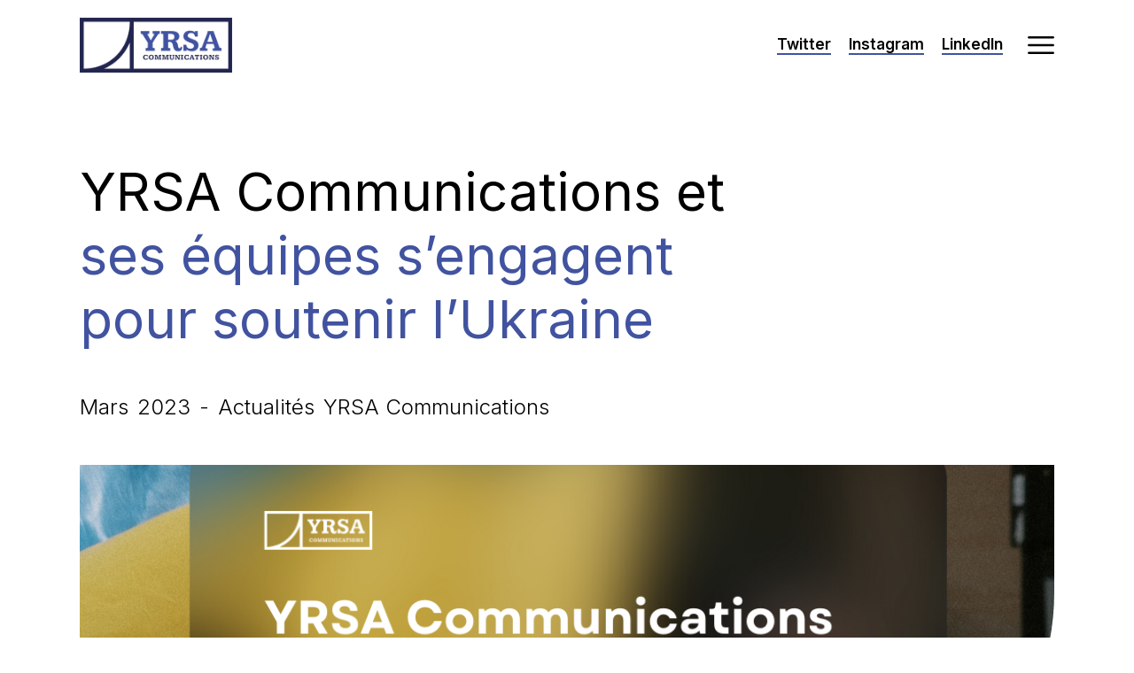

--- FILE ---
content_type: text/html
request_url: https://www.yrsa-communications.com/articles/yrsa-communications-et-ses-equipes-sengagent-pour-soutenir-lukraine
body_size: 10114
content:
<!DOCTYPE html><!-- Last Published: Wed Oct 15 2025 14:52:31 GMT+0000 (Coordinated Universal Time) --><html data-wf-domain="www.yrsa-communications.com" data-wf-page="63b705024aca7f3791dec4c4" data-wf-site="639704ee4107eea48195b89f" lang="fr" data-wf-collection="63b705024aca7f4fcadec450" data-wf-item-slug="yrsa-communications-et-ses-equipes-sengagent-pour-soutenir-lukraine"><head><meta charset="utf-8"/><title>YRSA Communications 2023</title><meta content="width=device-width, initial-scale=1" name="viewport"/><meta content="3KAsyPiD9fu3iXI9dkHupxKFE8L43rsppPVelDxZ5U0" name="google-site-verification"/><link href="https://cdn.prod.website-files.com/639704ee4107eea48195b89f/css/yrsa-communications-2023.webflow.shared.09defb677.min.css" rel="stylesheet" type="text/css"/><link href="https://fonts.googleapis.com" rel="preconnect"/><link href="https://fonts.gstatic.com" rel="preconnect" crossorigin="anonymous"/><script src="https://ajax.googleapis.com/ajax/libs/webfont/1.6.26/webfont.js" type="text/javascript"></script><script type="text/javascript">WebFont.load({  google: {    families: ["Montserrat:100,100italic,200,200italic,300,300italic,400,400italic,500,500italic,600,600italic,700,700italic,800,800italic,900,900italic","Inter:100,200,300,regular,500,600,700,800,900"]  }});</script><script type="text/javascript">!function(o,c){var n=c.documentElement,t=" w-mod-";n.className+=t+"js",("ontouchstart"in o||o.DocumentTouch&&c instanceof DocumentTouch)&&(n.className+=t+"touch")}(window,document);</script><link href="https://cdn.prod.website-files.com/639704ee4107eea48195b89f/63a336a0fd55c51aab49c3eb_fav_small.webp" rel="shortcut icon" type="image/x-icon"/><link href="https://cdn.prod.website-files.com/639704ee4107eea48195b89f/63a336a3fa137f66584624fa_fav.webp" rel="apple-touch-icon"/><script src="https://www.google.com/recaptcha/api.js" type="text/javascript"></script><!-- Google Tag Manager -->
<script>(function(w,d,s,l,i){w[l]=w[l]||[];w[l].push({'gtm.start':
new Date().getTime(),event:'gtm.js'});var f=d.getElementsByTagName(s)[0],
j=d.createElement(s),dl=l!='dataLayer'?'&l='+l:'';j.async=true;j.src=
'https://www.googletagmanager.com/gtm.js?id='+i+dl;f.parentNode.insertBefore(j,f);
})(window,document,'script','dataLayer','GTM-KFL4RJH');</script>
<!-- End Google Tag Manager -->

<!-- Cookie Consent Script, installed by flinch77.com -->
<script async src="https://cdn.jsdelivr.net/npm/@finsweet/cookie-consent@1/fs-cc.js" fs-cc-mode="opt-in" fs-cc-expires="30" ></script>
<!-- Cookie Consent Script, installed by flinch77.com -->


<title>YRSA Communications &#8211; Building success in partnership !</title>
<meta name="description" content="YRSA est une agence conseil internationale et multiculturelle, spécialisée dans la communication et les stratégies de marques."> 
<meta property="og:title" content="YRSA Communications">
<meta property="og:description" content="YRSA est une agence conseil internationale et multiculturelle, spécialisée dans la communication et les stratégies de marques.">
<meta property="og:type" content="website">
<meta property="og:url" content="https://www.yrsa-communications.com/">
<meta property="og:image" content="https://yrsa-communications.com/wp-content/uploads/2019/03/responsive-1200x627-1.jpg" />
<meta property="og:image:width" content="530" />
<meta property="og:image:height" content="310" />
<meta property="og:site_name" content="YRSA Communications">
<meta property="og:latitude" content="48.854502">
<meta property="og:longitude" content="2.291246">
<meta property="og:street-address" content="20 rue de la Fédération">
<meta property="og:locality" content="Ile-De-France">
<meta property="og:postal-code" content="75015">
<meta property="og:country-name" content="fr_FR">
<meta property="og:email" content="contact@yrsa.fr">
<meta property="og:phone_number" content="+33778446907">

<style>
  body {overflow-x:hidden !important;}
 .scroll-cursor {margin-left:-100px;}
 .post-rich-text a {display:inline-block;}
 /* General Scrollbar Styling */
::-webkit-scrollbar {width:10px;height:10px;}
::-webkit-scrollbar-track {background-color:rgba(0, 0, 0, .05);-webkit-border-radius:20px;border-radius:20px;}
::-webkit-scrollbar-thumb {-webkit-border-radius:20px;border-radius:20px;background:rgb(65, 83, 160);}
.blue::-webkit-scrollbar-thumb {-webkit-border-radius:20px;border-radius:20px;background:#4153a0;}
</style></head><body class="body"><div class="w-embed"><style>
.post-title:first-line {color:#000;}
.post-title {color:#4153a0;}
.post-rich-text {font-size:20px;}
h5 {margin-top:30px;margin-bottom:20px;font-size:30px;line-height:32px;}
</style>
<style>
.cursor-wrapper {pointer-events:none;}
/* Animated Type */
.animatedgradient {
  display: inline-block;
  background-image: linear-gradient(-45deg, #000000, #130F57, #2C3E8A, #4153A0) !important;
  background-size: 300% !important;
  background-clip: text;
  -webkit-background-clip: text;
  text-fill-color: transparent;
  -webkit-text-fill-color: transparent;
  -webkit-animation: Gradient 4s ease infinite !important;
  -moz-animation: Gradient 4s ease infinite !important;
  animation: Gradient 4s ease infinite !important;
}
/* Animation Keyframes */
@-webkit-keyframes Gradient {
  0%{background-position:0% 50%}
  50%{background-position:100% 50%}
  100%{background-position:0% 50%}
}
@-moz-keyframes Gradient {
  0%{background-position:0% 50%}
  50%{background-position:100% 50%}
  100%{background-position:0% 50%}
}
@keyframes Gradient { 
  0%{background-position:0% 50%}
  50%{background-position:100% 50%}
  100%{background-position:0% 50%}
}
::placeholder { /* Chrome, Firefox, Opera, Safari 10.1+ */
  color:#fff;
  opacity: 1; /* Firefox */
}
:-ms-input-placeholder { /* Internet Explorer 10-11 */
  color: #fff;
}
::-ms-input-placeholder { /* Microsoft Edge */
  color:#fff;}
</style></div><div class="cursor-wrapper"><div class="cursor"></div></div><div data-animation="over-right" data-collapse="all" data-duration="400" data-easing="ease" data-easing2="ease" data-doc-height="1" role="banner" class="navbar-page w-nav"><div class="menu-wrapper"><div class="logo-wrapper w-clearfix"><a href="/" class="brand w-nav-brand"><img src="https://cdn.prod.website-files.com/639704ee4107eea48195b89f/63a2f395fa137f110340e2f8_YRSA_logo_vecto_NEWCOLORS_medium.webp" loading="lazy" width="176" alt="Logo YRSA Communications 400" class="logo-color"/></a></div><div data-w-id="b7d3236a-fb08-2ef9-59b1-a6f509105d81" class="blocmenu"><a href="https://twitter.com/YrsaComm" target="_blank" class="menulink black">Twitter</a><div class="traitmenu1"></div></div><div data-w-id="b7d3236a-fb08-2ef9-59b1-a6f509105d85" class="blocmenu"><a href="https://www.instagram.com/yrsacommunications/" target="_blank" class="menulink black">Instagram</a><div class="traitmenu2"></div></div><div data-w-id="b7d3236a-fb08-2ef9-59b1-a6f509105d89" class="blocmenu"><a href="https://www.linkedin.com/company/35646246/" target="_blank" class="menulink black">LinkedIn</a><div class="traitmenu3"></div></div><div class="menu-button w-nav-button"><nav role="navigation" class="nav-menu w-nav-menu"><div class="section-2"><div class="menuimgwrapper w-container"><div class="crossfadeimage"><img src="https://cdn.prod.website-files.com/639704ee4107eea48195b89f/63b302e01e34a78a13d91618_YRSA-Communications_view-Paris.webp" loading="lazy" sizes="100vw" srcset="https://cdn.prod.website-files.com/639704ee4107eea48195b89f/63b302e01e34a78a13d91618_YRSA-Communications_view-Paris-p-500.webp 500w, https://cdn.prod.website-files.com/639704ee4107eea48195b89f/63b302e01e34a78a13d91618_YRSA-Communications_view-Paris-p-800.webp 800w, https://cdn.prod.website-files.com/639704ee4107eea48195b89f/63b302e01e34a78a13d91618_YRSA-Communications_view-Paris.webp 854w" alt="Menu bg cover Paris" class="crossfade _1"/><img src="https://cdn.prod.website-files.com/639704ee4107eea48195b89f/63b302e085d8d81ab7519dfe_YRSA-Communications_view-London.webp" loading="lazy" sizes="100vw" srcset="https://cdn.prod.website-files.com/639704ee4107eea48195b89f/63b302e085d8d81ab7519dfe_YRSA-Communications_view-London-p-500.webp 500w, https://cdn.prod.website-files.com/639704ee4107eea48195b89f/63b302e085d8d81ab7519dfe_YRSA-Communications_view-London-p-800.webp 800w, https://cdn.prod.website-files.com/639704ee4107eea48195b89f/63b302e085d8d81ab7519dfe_YRSA-Communications_view-London-p-1080.webp 1080w, https://cdn.prod.website-files.com/639704ee4107eea48195b89f/63b302e085d8d81ab7519dfe_YRSA-Communications_view-London.webp 1280w" alt="Menu bg cover London" class="crossfade _2"/><img src="https://cdn.prod.website-files.com/639704ee4107eea48195b89f/63b302e09378f5a1dba518e0_YRSA-Communications_view-Monaco.webp" loading="lazy" sizes="100vw" srcset="https://cdn.prod.website-files.com/639704ee4107eea48195b89f/63b302e09378f5a1dba518e0_YRSA-Communications_view-Monaco-p-500.webp 500w, https://cdn.prod.website-files.com/639704ee4107eea48195b89f/63b302e09378f5a1dba518e0_YRSA-Communications_view-Monaco-p-800.webp 800w, https://cdn.prod.website-files.com/639704ee4107eea48195b89f/63b302e09378f5a1dba518e0_YRSA-Communications_view-Monaco-p-1080.webp 1080w, https://cdn.prod.website-files.com/639704ee4107eea48195b89f/63b302e09378f5a1dba518e0_YRSA-Communications_view-Monaco.webp 1280w" alt="Menu bg cover Monaco" class="crossfade _3"/><img src="https://cdn.prod.website-files.com/639704ee4107eea48195b89f/63b302e01e34a78a13d91618_YRSA-Communications_view-Paris.webp" loading="lazy" sizes="100vw" srcset="https://cdn.prod.website-files.com/639704ee4107eea48195b89f/63b302e01e34a78a13d91618_YRSA-Communications_view-Paris-p-500.webp 500w, https://cdn.prod.website-files.com/639704ee4107eea48195b89f/63b302e01e34a78a13d91618_YRSA-Communications_view-Paris-p-800.webp 800w, https://cdn.prod.website-files.com/639704ee4107eea48195b89f/63b302e01e34a78a13d91618_YRSA-Communications_view-Paris.webp 854w" alt="Menu bg cover Paris" class="crossfade base"/></div></div><div class="container-3 w-container"><div class="languageswitcher"><a href="/en/home" class="languageswitcherlink">EN</a><div class="languageswitchertext"> - FR</div></div><a href="#" data-w-id="5c2a2c09-2b0e-cea1-a94b-8ee7b195ad32" class="nav-link navclose w-nav-link">     </a><a href="/agence" data-w-id="5c2a2c09-2b0e-cea1-a94b-8ee7b195ad34" class="nav-link w-nav-link">L&#x27;agence</a><a href="/notre-offre" data-w-id="5c2a2c09-2b0e-cea1-a94b-8ee7b195ad36" class="nav-link w-nav-link">Notre offre</a><a href="/equipe-et-partenaires" data-w-id="5c2a2c09-2b0e-cea1-a94b-8ee7b195ad38" class="nav-link w-nav-link">Équipe &amp; Partenaires</a><a href="/clients" data-w-id="5c2a2c09-2b0e-cea1-a94b-8ee7b195ad3a" class="nav-link last w-nav-link">Clients</a><a href="/blog" data-w-id="5c2a2c09-2b0e-cea1-a94b-8ee7b195ad3c" class="navlinksmall w-nav-link">Blog</a><a href="/contact" data-w-id="5c2a2c09-2b0e-cea1-a94b-8ee7b195ad3e" class="navlinksmall navmiddlelast w-nav-link">Contact</a><a href="tel:+33170236532" data-w-id="5c2a2c09-2b0e-cea1-a94b-8ee7b195ad40" class="navlinkextrasmall w-nav-link">+33 (0)9 51 72 76 99</a><a href="mailto:contact@yrsa.fr?subject=Prise%20de%20contact%20via%20www.yrsa-communications.com" data-w-id="5c2a2c09-2b0e-cea1-a94b-8ee7b195ad42" class="navlinkextrasmall w-nav-link">contact@yrsa.fr</a></div></div></nav><img src="https://cdn.prod.website-files.com/639704ee4107eea48195b89f/639b4e7623e14037e92f6675_menu_burger.svg" width="30" alt="Menu burger blanc" class="menu-icon black"/></div></div></div><div class="section-post-title"><div class="post-content-container"><h1 class="post-title">YRSA Communications et ses équipes s’engagent pour soutenir l’Ukraine</h1><div class="post-date-categorie-wrapper"><div class="post-date dateclass">March</div><div class="post-date">2023</div><div class="post-date">-</div><div class="collection-list-wrapper-3 post-cat-wrapper w-dyn-list"><div role="list" class="collection-list w-dyn-items"><div role="listitem" class="collection-item-3 w-dyn-item"><div class="post-date categories">Actualités</div></div><div role="listitem" class="collection-item-3 w-dyn-item"><div class="post-date categories">YRSA Communications</div></div></div></div></div><div class="cover-image-container"><img src="https://cdn.prod.website-files.com/639729178045601a496a1cb0/6411dbf5a43d05a7952c8fc1_Post%20-%20Annonce%20Ukraine%20FR%20(1).png" loading="lazy" alt="image of this blog post" sizes="(max-width: 479px) 92vw, (max-width: 767px) 95vw, 96vw" srcset="https://cdn.prod.website-files.com/639729178045601a496a1cb0/6411dbf5a43d05a7952c8fc1_Post%20-%20Annonce%20Ukraine%20FR%20(1)-p-500.png 500w, https://cdn.prod.website-files.com/639729178045601a496a1cb0/6411dbf5a43d05a7952c8fc1_Post%20-%20Annonce%20Ukraine%20FR%20(1)-p-800.png 800w, https://cdn.prod.website-files.com/639729178045601a496a1cb0/6411dbf5a43d05a7952c8fc1_Post%20-%20Annonce%20Ukraine%20FR%20(1).png 1080w" class="post-image-cover"/></div><h2 class="phraseaccroche animatedgradient w-dyn-bind-empty"></h2><div class="div-block-14"></div><div class="post-rich-text article w-richtext"><h5><strong>COMMUNIQUÉ DE PRESSE</strong></h5><h6><strong>YRSA Communications et ses équipes s’engagent pour soutenir l’Ukraine.</strong></h6><p><strong>« <em>Nous ne pouvons pas rester spectateurs</em> » </strong></p><p><strong>Paris, le 14 mars 2023 –</strong> L’agence de conseil en communication YRSA Communications et ses équipes vont se mobiliser pour apporter une contribution bénévole au soutien à l’Ukraine dans ses domaines d’expertise. Cette décision intervient alors que le conflit dévastateur et meurtrier provoqué par l’invasion russe dure maintenant depuis plus d’un an. Ce soutien en communication et marketing portera dans les domaines suivants : </p><ul role="list"> <li>Déploiement de campagnes de sensibilisation sur les réseaux sociaux, pour informer et alerter l’opinion publique et les décideurs (Facebook, Instagram et LinkedIn) à travers l’Europe ;</li> <li>Aide aux organisations caritatives ukrainiennes à lever des fonds auprès d&#x27;institutions, d&#x27;entreprises et de particuliers grâce aux relations publiques, la parution de tribunes et l’organisation d’évènements ;</li> <li>Lancement et médiatisation de pétitions auprès de pays clés et d’organisations internationales</li> <li>Développement d’un mécénat de compétences et de formations au numérique clés en mains pour les universités et écoles. Les jeunes ukrainiens auront à reconstruire leur pays et leur avenir, or 3 151 établissements d&#x27;enseignement ont été endommagés à ce jour en Ukraine selon l’UNESCO. </li></ul><p><strong>Yves Romestan</strong>, Président d’YRSA Communications, déclare : « Devant l’ampleur et la barbarie d’un conflit déclenché par l’invasion de l’Ukraine, nous ne pouvions pas rester les bras croisés, ni agir seuls. A notre mesure, nous pouvons contribuer à mobiliser les consciences, les instances, les moyens et les compétences. Nous avons ainsi sollicité nos bureaux de Paris, Londres, et Nice-Monaco, et tous nos collègues ont accepté avec enthousiasme. Sur le plan politique en France, nous avançons également auprès des décideurs publics avec notre partenaire en affaires publiques, la société <strong>Médiation &amp; Arguments</strong> dirigée par<strong> Léonidas Kalogeropoulos</strong> dont l’engagement est tangible depuis plusieurs mois. Tout doit converger vers un seul objectif : <em>Slava Ukraini !</em> » </p><p><strong>Nicolas Celic</strong>, Directeur de l’Innovation et de l’Action Culturelle chez YRSA Communications, commente : «Franco-croate, j’ai l’impression que l’on assiste à quelques milliers de kilomètres de la France au même cauchemar que celui qui a ensanglanté les Balkans il y a 30 ans : une guerre totale en Europe qui vise un territoire, ses populations, son patrimoine et sa culture. Nier l’autre, c’est le début des atrocités et de leur impardonnable justification. On en perçoit chaque jour les effroyables échos. L’Ukraine ayant besoin d’espoir et d’actions qui engagent son avenir dès aujourd’hui, nous nous devions d’agir ».</p><p><strong>Relations presse : </strong></p><p>Agnès Gilbert 06 84 61 30 71 agnes.gilbert@yrsa.fr </p><p>Nicolas Celic 06 18 95 40 24 nicolas.celic@yrsa.fr</p><p><strong>Nous sommes différents</strong></p><p>YRSA est indépendante, internationale et innovante depuis sa création en2019. Pour élever les standards de la communication et transformer les codes dela profession, nous faisons le pari d&#x27;être les partenaires de nos clients jusqu&#x27;au succès. Découvrez nos engagements et nos talents : <em>www.yrsa-communications.com</em></p></div><div class="return-box"><a data-w-id="f99b20a3-b652-1e88-8ae7-87698e3eef56" href="javascript:history.back();" class="link-block-center w-inline-block"><div class="container-link-center morelink w-container"><img src="https://cdn.prod.website-files.com/639704ee4107eea48195b89f/639b0ca570637a2676e50d63_Arrow%20More.svg" loading="lazy" alt="arrow to right" class="arrow-right"/><div class="more-link-blog-item">Retour</div></div></a></div></div></div><div class="related-posts"><div class="container"><div class="sectiontitre"><h2 class="news-title">Dernièrs articles</h2><div class="traitbleu"></div></div><div class="related_blog_posts"><div class="w-dyn-list"><div role="list" class="collection-grid-list w-dyn-items"><div data-w-id="16673194-97e3-2d86-c047-48af03f94eea" role="listitem" class="blog-item w-dyn-item"><a href="/articles/yrsa-communications-et-ses-equipes-sengagent-pour-soutenir-lukraine" aria-current="page" class="link-block-4 w-inline-block w--current"><div class="blogimage"><img src="https://cdn.prod.website-files.com/639729178045601a496a1cb0/6411dbf5a43d05a7952c8fc1_Post%20-%20Annonce%20Ukraine%20FR%20(1).png" loading="lazy" alt="cover image of the blog post" sizes="(max-width: 991px) 100vw, 31vw" srcset="https://cdn.prod.website-files.com/639729178045601a496a1cb0/6411dbf5a43d05a7952c8fc1_Post%20-%20Annonce%20Ukraine%20FR%20(1)-p-500.png 500w, https://cdn.prod.website-files.com/639729178045601a496a1cb0/6411dbf5a43d05a7952c8fc1_Post%20-%20Annonce%20Ukraine%20FR%20(1)-p-800.png 800w, https://cdn.prod.website-files.com/639729178045601a496a1cb0/6411dbf5a43d05a7952c8fc1_Post%20-%20Annonce%20Ukraine%20FR%20(1).png 1080w" class="cover-blog-post"/></div></a><div class="data_article"><div class="date_titre_bloc"><div class="date_titre"><div class="dateblog">13</div><div class="dateblog">.</div><div class="dateblog">03</div><div class="dateblog">.</div><div class="dateblog">2023</div></div><a href="/articles/yrsa-communications-et-ses-equipes-sengagent-pour-soutenir-lukraine" aria-current="page" class="link-block w-inline-block w--current"><h3 class="titreblog">YRSA Communications et ses équipes s’engagent pour soutenir l’Ukraine</h3></a></div><div class="collection-categories-name-wrapper w-dyn-list"><div role="list" class="w-dyn-items"><div role="listitem" class="w-dyn-item"><div class="blog-categories">Actualités</div></div><div role="listitem" class="w-dyn-item"><div class="blog-categories">YRSA Communications</div></div></div></div><a data-w-id="16673194-97e3-2d86-c047-48af03f94eff" href="/articles/yrsa-communications-et-ses-equipes-sengagent-pour-soutenir-lukraine" aria-current="page" class="blog-link w-inline-block w--current"><div class="container-link-center morelink w-container"><img src="https://cdn.prod.website-files.com/639704ee4107eea48195b89f/639b0ca570637a2676e50d63_Arrow%20More.svg" loading="lazy" width="19" alt="arrow to right" class="arrow-right-small"/><div class="more-link-blog-item">Lire plus</div></div></a></div></div><div data-w-id="16673194-97e3-2d86-c047-48af03f94eea" role="listitem" class="blog-item w-dyn-item"><a href="/articles/quelles-seront-les-grandes-tendances-digitales-de-2023" class="link-block-4 w-inline-block"><div class="blogimage"><img src="https://cdn.prod.website-files.com/639729178045601a496a1cb0/63c52829b2d3383b57961afc_tendances_digitales_2023.webp" loading="lazy" alt="cover image of the blog post" sizes="(max-width: 991px) 100vw, 31vw" srcset="https://cdn.prod.website-files.com/639729178045601a496a1cb0/63c52829b2d3383b57961afc_tendances_digitales_2023-p-500.webp 500w, https://cdn.prod.website-files.com/639729178045601a496a1cb0/63c52829b2d3383b57961afc_tendances_digitales_2023-p-800.webp 800w, https://cdn.prod.website-files.com/639729178045601a496a1cb0/63c52829b2d3383b57961afc_tendances_digitales_2023-p-1080.webp 1080w, https://cdn.prod.website-files.com/639729178045601a496a1cb0/63c52829b2d3383b57961afc_tendances_digitales_2023-p-1600.webp 1600w, https://cdn.prod.website-files.com/639729178045601a496a1cb0/63c52829b2d3383b57961afc_tendances_digitales_2023.webp 1920w" class="cover-blog-post"/></div></a><div class="data_article"><div class="date_titre_bloc"><div class="date_titre"><div class="dateblog">16</div><div class="dateblog">.</div><div class="dateblog">01</div><div class="dateblog">.</div><div class="dateblog">2023</div></div><a href="/articles/quelles-seront-les-grandes-tendances-digitales-de-2023" class="link-block w-inline-block"><h3 class="titreblog">Quelles seront les grandes tendances digitales de 2023 ?</h3></a></div><div class="collection-categories-name-wrapper w-dyn-list"><div role="list" class="w-dyn-items"><div role="listitem" class="w-dyn-item"><div class="blog-categories">Tout</div></div><div role="listitem" class="w-dyn-item"><div class="blog-categories">YRSA Communications</div></div><div role="listitem" class="w-dyn-item"><div class="blog-categories">Stratégie</div></div><div role="listitem" class="w-dyn-item"><div class="blog-categories">Actualités</div></div></div></div><a data-w-id="16673194-97e3-2d86-c047-48af03f94eff" href="/articles/quelles-seront-les-grandes-tendances-digitales-de-2023" class="blog-link w-inline-block"><div class="container-link-center morelink w-container"><img src="https://cdn.prod.website-files.com/639704ee4107eea48195b89f/639b0ca570637a2676e50d63_Arrow%20More.svg" loading="lazy" width="19" alt="arrow to right" class="arrow-right-small"/><div class="more-link-blog-item">Lire plus</div></div></a></div></div><div data-w-id="16673194-97e3-2d86-c047-48af03f94eea" role="listitem" class="blog-item w-dyn-item"><a href="/articles/le-recap-du-mois-de-decembre-2" class="link-block-4 w-inline-block"><div class="blogimage"><img src="https://cdn.prod.website-files.com/639729178045601a496a1cb0/65413344262af251092e4cd8_d%C3%A9cembre%202022%20copie.webp" loading="lazy" alt="cover image of the blog post" class="cover-blog-post"/></div></a><div class="data_article"><div class="date_titre_bloc"><div class="date_titre"><div class="dateblog">03</div><div class="dateblog">.</div><div class="dateblog">01</div><div class="dateblog">.</div><div class="dateblog">2023</div></div><a href="/articles/le-recap-du-mois-de-decembre-2" class="link-block w-inline-block"><h3 class="titreblog">Drone Amazon, Jeunesse &amp; CEO</h3></a></div><div class="collection-categories-name-wrapper w-dyn-list"><div role="list" class="w-dyn-items"><div role="listitem" class="w-dyn-item"><div class="blog-categories">Tout</div></div><div role="listitem" class="w-dyn-item"><div class="blog-categories">YRSA Communications</div></div><div role="listitem" class="w-dyn-item"><div class="blog-categories">Le récap du mois</div></div></div></div><a data-w-id="16673194-97e3-2d86-c047-48af03f94eff" href="/articles/le-recap-du-mois-de-decembre-2" class="blog-link w-inline-block"><div class="container-link-center morelink w-container"><img src="https://cdn.prod.website-files.com/639704ee4107eea48195b89f/639b0ca570637a2676e50d63_Arrow%20More.svg" loading="lazy" width="19" alt="arrow to right" class="arrow-right-small"/><div class="more-link-blog-item">Lire plus</div></div></a></div></div></div></div></div></div></div><div class="footer-wrap"><div class="footerblocs"><div class="col25 w-clearfix"><div class="footertitle">CONTACT</div><div class="footer-links text-block-16 text-block-17 text-block-18 w-clearfix"><a href="https://goo.gl/maps/Ar9obipFzUYo7q7QA" class="footer-links address">YRSA Communications<br/>20 rue de la Fédération<br/>75015 Paris</a></div><div class="textfooter footercontact text-block-10 text-block-11 text-block-12 text-block-13 text-block-14 text-block-15 w-clearfix"><a href="tel:+33170236532" class="footer-links phone">+33 (0)9 51 72 76 99</a><br/><a href="mailto:Contact from YRSA website?subject=contact%40yrsa.fr" class="footer-links mail">contact@yrsa.fr</a></div></div><div class="col50"><div class="footertitle">INSCRIVEZ VOUS A NOTRE NEWSLETTER</div><div class="w-form"><form id="wf-form-Newsletter" name="wf-form-Newsletter" data-name="Newsletter" method="get" class="form" data-wf-page-id="63b705024aca7f3791dec4c4" data-wf-element-id="ec63fce6-fa3b-380c-488d-5a9dd643f10e"><input class="text-field-2 w-input" maxlength="256" name="email-2" data-name="Email 2" placeholder="Adresse email :" type="email" id="email-2" required=""/><input type="submit" data-wait="Please wait..." class="submit-button w-button" value="INSCRIPTION"/></form><div class="w-form-done"><div>Thank you! Your submission has been received!</div></div><div class="w-form-fail"><div>Oops! Something went wrong while submitting the form.</div></div></div><div class="subscribe-text-footer">Abonnez-vous pour accéder aux dernières actus</div><div class="reseaux-tablette"><div class="footertitle">SUIVEZ NOUS</div><div class="social-footer-links tablettes"><a href="https://mobile.twitter.com/yrsacomm" target="_blank" class="footer-item tablettes">Twitter</a><a href="https://www.instagram.com/yrsacommunications/" target="_blank" class="footer-item tablettes">Instagram</a><a href="https://www.linkedin.com/company/35646246/" target="_blank" class="footer-item tablettes">Linkedin</a></div><a href="/" class="logo-footer-wrapper tablettes w-inline-block"><img src="https://cdn.prod.website-files.com/639704ee4107eea48195b89f/639708c2aa7b42180348b3f1_YRSA_logoSMALL_white.png" loading="lazy" width="200" alt="logo YRSA Communications blanc
" class="footer-logo"/></a></div></div><div class="col25 r-seau"><div class="footertitle">SUIVEZ NOUS</div><div class="social-footer-links"><a href="https://mobile.twitter.com/yrsacomm" target="_blank" class="footer-item">Twitter</a><a href="https://www.instagram.com/yrsacommunications/" target="_blank" class="footer-item">Instagram</a><a href="https://www.linkedin.com/company/35646246/" target="_blank" class="footer-item">Linkedin</a></div><a href="/" class="logo-footer-wrapper w-inline-block"><img src="https://cdn.prod.website-files.com/639704ee4107eea48195b89f/63c17fedab3e905b0c4e570f_logo-YRSA-Communications-blanc.webp" loading="lazy" width="200" alt="logo YRSA Communications blanc
" class="footer-logo"/></a></div></div><div class="container copyright"><div class="copyright">© 2025 YRSA Communications</div></div><div fs-cc="banner" class="ck-cookie-w"><div class="cookie-modal_component"><div class="cookie-modal_styles w-embed"><style>

.ck-preference__scroll-w::-webkit-scrollbar {
	display: none;
} .ck-preference__scroll-w {
  -ms-overflow-style: none; 
  scrollbar-width: none; 
}

</style></div><a fs-cc="close" href="#" class="cookie-modal_closebutton w-inline-block"><div class="cookie-modal_closebutton_line is-left"></div><div class="cookie-modal_closebutton_line is-right"></div><div class="screenreader-only">Close Cookie Popup</div></a><div class="cookie-modal_content-wrap is-small"><div class="cookie-modal_title is-small">Paramètres des cookies</div><div class="cookie-modal_description">En cliquant sur &quot;Accepter tous les cookies&quot;, vous acceptez le stockage de cookies sur votre appareil pour améliorer la navigation sur le site, analyser l&#x27;utilisation du site et contribuer à nos efforts de marketing. </div><a href="#" class="cookie-modal_link">Plus d&#x27;informations</a></div><div class="cookie-modal_button-wrap is-small"><a fs-cc="allow" href="#" class="cookie-modal_button w-inline-block"><div class="cookie-modal_button_text">Accepter tous les cookies</div></a><a fs-cc="open-preferences" href="#" class="cookie-modal_button w-inline-block"><div class="cookie-modal_button_text">Paramètres</div></a></div></div></div><div fs-cc-scroll="disable" fs-cc="preferences" class="cookie-preference_component"><div fs-cc="close" class="cookie-preference_background"></div><div class="cookie-preference_wrapper"><div class="cookie-modal_component"><a fs-cc="close" href="#" class="cookie-modal_closebutton is-sticky w-inline-block"><div class="cookie-modal_closebutton_line is-left"></div><div class="cookie-modal_closebutton_line is-right"></div><div class="screenreader-only">Close Cookie Preference Manager</div></a><div class="cookie-modal_content-wrap"><div class="cookie-modal_title">Paramètres des cookies</div><div class="cookie-modal_description">En cliquant sur &quot;Accepter tous les cookies&quot;, vous acceptez le stockage de cookies sur votre appareil pour améliorer la navigation sur le site, analyser l&#x27;utilisation du site et contribuer à nos efforts de marketing.</div><a href="#" class="cookie-modal_link">More info</a><div class="cookie-modal_form-wrap w-form"><form id="ck-form" name="wf-form-ck-form" data-name="ck-form" method="get" class="cookie-modal_form" data-wf-page-id="63b705024aca7f3791dec4c4" data-wf-element-id="c03c63e9-ed50-5988-4f76-e132a6617a37"><div class="cookie-modal_radio is--not-allowed w-clearfix"><div class="cookie-modal_radio_button is-always-active"></div><div class="cookie-modal_radio_label is--not-allowed">Strictement nécessaire (toujours actif)</div><div class="cookie-modal_radio_description is--not-allowed">Cookies nécessaires pour activer les fonctionnalités de base du site Web.</div></div><label class="w-checkbox cookie-modal_radio w-clearfix"><div class="w-checkbox-input w-checkbox-input--inputType-custom cookie-modal_radio_button"></div><input type="checkbox" id="fs__marketing" name="Fs-Marketing" data-name="Fs Marketing" fs-cc-checkbox="marketing" style="opacity:0;position:absolute;z-index:-1"/><span for="Fs-Marketing" class="cookie-modal_radio_label w-form-label">Commercialisation</span><div class="cookie-modal_radio_description">Cookies utilisés pour diffuser des publicités plus pertinentes pour vous et vos centres d&#x27;intérêt.</div></label><label class="w-checkbox cookie-modal_radio w-clearfix"><div class="w-checkbox-input w-checkbox-input--inputType-custom cookie-modal_radio_button"></div><input type="checkbox" id="fs__personalization" name="Fs-Personalization" data-name="Fs Personalization" fs-cc-checkbox="personalization" style="opacity:0;position:absolute;z-index:-1"/><span for="Fs-Personalization" class="cookie-modal_radio_label w-form-label">Personnalisation</span><div class="cookie-modal_radio_description">Cookies permettant au site Web de mémoriser les choix que vous faites (tels que votre nom d&#x27;utilisateur, votre langue ou la région dans laquelle vous vous trouvez).</div></label><label class="w-checkbox cookie-modal_radio w-clearfix"><div class="w-checkbox-input w-checkbox-input--inputType-custom cookie-modal_radio_button"></div><input type="checkbox" id="fs__analytics" name="Fs-Analytics" data-name="Fs Analytics" fs-cc-checkbox="analytics" style="opacity:0;position:absolute;z-index:-1"/><span for="Fs-Analytics" class="cookie-modal_radio_label w-form-label">Analytique</span><div class="cookie-modal_radio_description">Les cookies aident à comprendre comment ce site Web fonctionne, comment les visiteurs interagissent avec le site et s&#x27;il peut y avoir des problèmes techniques.</div></label><div class="cookie-modal_button-wrap in-pref-manger"><a fs-cc="allow" href="#" class="cookie-modal_button w-inline-block"><div class="cookie-modal_button_text">Accepter tous les cookies</div></a><a fs-cc="submit" href="#" class="cookie-modal_button is-secondary w-inline-block"><div class="cookie-modal_button_text">Enregistrer les paramètres</div></a></div></form><div class="hide-all w-form-done"></div><div class="hide-all w-form-fail"></div></div></div></div></div></div></div><script src="https://d3e54v103j8qbb.cloudfront.net/js/jquery-3.5.1.min.dc5e7f18c8.js?site=639704ee4107eea48195b89f" type="text/javascript" integrity="sha256-9/aliU8dGd2tb6OSsuzixeV4y/faTqgFtohetphbbj0=" crossorigin="anonymous"></script><script src="https://cdn.prod.website-files.com/639704ee4107eea48195b89f/js/webflow.schunk.36b8fb49256177c8.js" type="text/javascript"></script><script src="https://cdn.prod.website-files.com/639704ee4107eea48195b89f/js/webflow.schunk.99d93ee78564a0a7.js" type="text/javascript"></script><script src="https://cdn.prod.website-files.com/639704ee4107eea48195b89f/js/webflow.fa7339a6.9e2167dc5f5e31af.js" type="text/javascript"></script><!-- Cookie Consent Script, installed by flinch77.com -->
<script>function gtag(){dataLayer.push(arguments)}function setConsent(){gtag("consent","update",{analytics_storage:window.FsCC.store.consents.analytics?"granted":"denied",ad_storage:window.FsCC.store.consents.marketing?"granted":"denied",personalization_storage:window.FsCC.store.consents.personalization?"granted":"denied"})}$(window).on("load",function(){setConsent();window.FsCC.consentController.on("updateconsents",function(){setConsent()})});</script>
<!-- Cookie Consent Script, installed by flinch77.com -->    <script>
    console.clear();
/* globals
  $
*/

const data = {
    months: {
        en: [
            'January', 'February', 'March', 'April', 'May', 'June',
            'July', 'August', 'September', 'October', 'November', 'December',
        ],
        local: [],
    },
    days: {
        en: [
            'Monday', 'Tuesday', 'Wednesday', 'Thursday', 'Friday', 'Saturday', 'Sunday',
        ],
        local: [],
    }
};

data.months.local = [
    'Janvier', 'Février', 'Mars', 'Avril', 'May', 'Juin',
    'Juillet', 'Aout', 'Septembre', 'Octobre', 'Novembre', 'Décembre',
];
data.days.local = [
    'Lundi', 'Mardi', 'Mercredi', 'Jeudi', 'Vendredi', 'Samedi', 'Dimanche',
];

if (data.months.local.length !== 12) {
    console.error('Months are incorrect! Check your script.')
}
if (data.days.local.length !== 7) {
    console.error('Days are incorrect! Check your script.')
}

const shortenDaysMonths = daymonth => daymonth.substring(0, 3);
const convertToLocal = (daydate, whatToConvert) => {
    whatToConvert.each(function() {
        const theObject = $(this);
        let text = theObject.text();

        if (daydate === 'm' || daydate === 'month' || daydate === 'months') {
            for (let i = 0; i < data.months.en.length; i++) {
                text = text.replace(data.months.en[i], data.months.local[i])
                text = text.replace(shortenDaysMonths(data.months.en[i]), shortenDaysMonths(data.months.local[i]))
                theObject.text(text)
            }
        } else if (daydate === 'd' || daydate === 'day' || daydate === 'days') {
            for (let i = 0; i < data.days.en.length; i++) {
                text = text.replace(data.days.en[i], data.days.local[i])
                text = text.replace(shortenDaysMonths(data.days.en[i]), shortenDaysMonths(data.days.local[i]))
                theObject.text(text)
            }
        }
    });
};
    </script>

<script>
      const allDates = $('.dateclass');
      const allDays = $('.dayclass');

      convertToLocal('m', allDates);
      convertToLocal('d', allDays);
</script></body></html>

--- FILE ---
content_type: text/css
request_url: https://cdn.prod.website-files.com/639704ee4107eea48195b89f/css/yrsa-communications-2023.webflow.shared.09defb677.min.css
body_size: 25154
content:
html{-webkit-text-size-adjust:100%;-ms-text-size-adjust:100%;font-family:sans-serif}body{margin:0}article,aside,details,figcaption,figure,footer,header,hgroup,main,menu,nav,section,summary{display:block}audio,canvas,progress,video{vertical-align:baseline;display:inline-block}audio:not([controls]){height:0;display:none}[hidden],template{display:none}a{background-color:#0000}a:active,a:hover{outline:0}abbr[title]{border-bottom:1px dotted}b,strong{font-weight:700}dfn{font-style:italic}h1{margin:.67em 0;font-size:2em}mark{color:#000;background:#ff0}small{font-size:80%}sub,sup{vertical-align:baseline;font-size:75%;line-height:0;position:relative}sup{top:-.5em}sub{bottom:-.25em}img{border:0}svg:not(:root){overflow:hidden}hr{box-sizing:content-box;height:0}pre{overflow:auto}code,kbd,pre,samp{font-family:monospace;font-size:1em}button,input,optgroup,select,textarea{color:inherit;font:inherit;margin:0}button{overflow:visible}button,select{text-transform:none}button,html input[type=button],input[type=reset]{-webkit-appearance:button;cursor:pointer}button[disabled],html input[disabled]{cursor:default}button::-moz-focus-inner,input::-moz-focus-inner{border:0;padding:0}input{line-height:normal}input[type=checkbox],input[type=radio]{box-sizing:border-box;padding:0}input[type=number]::-webkit-inner-spin-button,input[type=number]::-webkit-outer-spin-button{height:auto}input[type=search]{-webkit-appearance:none}input[type=search]::-webkit-search-cancel-button,input[type=search]::-webkit-search-decoration{-webkit-appearance:none}legend{border:0;padding:0}textarea{overflow:auto}optgroup{font-weight:700}table{border-collapse:collapse;border-spacing:0}td,th{padding:0}@font-face{font-family:webflow-icons;src:url([data-uri])format("truetype");font-weight:400;font-style:normal}[class^=w-icon-],[class*=\ w-icon-]{speak:none;font-variant:normal;text-transform:none;-webkit-font-smoothing:antialiased;-moz-osx-font-smoothing:grayscale;font-style:normal;font-weight:400;line-height:1;font-family:webflow-icons!important}.w-icon-slider-right:before{content:""}.w-icon-slider-left:before{content:""}.w-icon-nav-menu:before{content:""}.w-icon-arrow-down:before,.w-icon-dropdown-toggle:before{content:""}.w-icon-file-upload-remove:before{content:""}.w-icon-file-upload-icon:before{content:""}*{box-sizing:border-box}html{height:100%}body{color:#333;background-color:#fff;min-height:100%;margin:0;font-family:Arial,sans-serif;font-size:14px;line-height:20px}img{vertical-align:middle;max-width:100%;display:inline-block}html.w-mod-touch *{background-attachment:scroll!important}.w-block{display:block}.w-inline-block{max-width:100%;display:inline-block}.w-clearfix:before,.w-clearfix:after{content:" ";grid-area:1/1/2/2;display:table}.w-clearfix:after{clear:both}.w-hidden{display:none}.w-button{color:#fff;line-height:inherit;cursor:pointer;background-color:#3898ec;border:0;border-radius:0;padding:9px 15px;text-decoration:none;display:inline-block}input.w-button{-webkit-appearance:button}html[data-w-dynpage] [data-w-cloak]{color:#0000!important}.w-code-block{margin:unset}pre.w-code-block code{all:inherit}.w-optimization{display:contents}.w-webflow-badge,.w-webflow-badge>img{box-sizing:unset;width:unset;height:unset;max-height:unset;max-width:unset;min-height:unset;min-width:unset;margin:unset;padding:unset;float:unset;clear:unset;border:unset;border-radius:unset;background:unset;background-image:unset;background-position:unset;background-size:unset;background-repeat:unset;background-origin:unset;background-clip:unset;background-attachment:unset;background-color:unset;box-shadow:unset;transform:unset;direction:unset;font-family:unset;font-weight:unset;color:unset;font-size:unset;line-height:unset;font-style:unset;font-variant:unset;text-align:unset;letter-spacing:unset;-webkit-text-decoration:unset;text-decoration:unset;text-indent:unset;text-transform:unset;list-style-type:unset;text-shadow:unset;vertical-align:unset;cursor:unset;white-space:unset;word-break:unset;word-spacing:unset;word-wrap:unset;transition:unset}.w-webflow-badge{white-space:nowrap;cursor:pointer;box-shadow:0 0 0 1px #0000001a,0 1px 3px #0000001a;visibility:visible!important;opacity:1!important;z-index:2147483647!important;color:#aaadb0!important;overflow:unset!important;background-color:#fff!important;border-radius:3px!important;width:auto!important;height:auto!important;margin:0!important;padding:6px!important;font-size:12px!important;line-height:14px!important;text-decoration:none!important;display:inline-block!important;position:fixed!important;inset:auto 12px 12px auto!important;transform:none!important}.w-webflow-badge>img{position:unset;visibility:unset!important;opacity:1!important;vertical-align:middle!important;display:inline-block!important}h1,h2,h3,h4,h5,h6{margin-bottom:10px;font-weight:700}h1{margin-top:20px;font-size:38px;line-height:44px}h2{margin-top:20px;font-size:32px;line-height:36px}h3{margin-top:20px;font-size:24px;line-height:30px}h4{margin-top:10px;font-size:18px;line-height:24px}h5{margin-top:10px;font-size:14px;line-height:20px}h6{margin-top:10px;font-size:12px;line-height:18px}p{margin-top:0;margin-bottom:10px}blockquote{border-left:5px solid #e2e2e2;margin:0 0 10px;padding:10px 20px;font-size:18px;line-height:22px}figure{margin:0 0 10px}figcaption{text-align:center;margin-top:5px}ul,ol{margin-top:0;margin-bottom:10px;padding-left:40px}.w-list-unstyled{padding-left:0;list-style:none}.w-embed:before,.w-embed:after{content:" ";grid-area:1/1/2/2;display:table}.w-embed:after{clear:both}.w-video{width:100%;padding:0;position:relative}.w-video iframe,.w-video object,.w-video embed{border:none;width:100%;height:100%;position:absolute;top:0;left:0}fieldset{border:0;margin:0;padding:0}button,[type=button],[type=reset]{cursor:pointer;-webkit-appearance:button;border:0}.w-form{margin:0 0 15px}.w-form-done{text-align:center;background-color:#ddd;padding:20px;display:none}.w-form-fail{background-color:#ffdede;margin-top:10px;padding:10px;display:none}label{margin-bottom:5px;font-weight:700;display:block}.w-input,.w-select{color:#333;vertical-align:middle;background-color:#fff;border:1px solid #ccc;width:100%;height:38px;margin-bottom:10px;padding:8px 12px;font-size:14px;line-height:1.42857;display:block}.w-input::placeholder,.w-select::placeholder{color:#999}.w-input:focus,.w-select:focus{border-color:#3898ec;outline:0}.w-input[disabled],.w-select[disabled],.w-input[readonly],.w-select[readonly],fieldset[disabled] .w-input,fieldset[disabled] .w-select{cursor:not-allowed}.w-input[disabled]:not(.w-input-disabled),.w-select[disabled]:not(.w-input-disabled),.w-input[readonly],.w-select[readonly],fieldset[disabled]:not(.w-input-disabled) .w-input,fieldset[disabled]:not(.w-input-disabled) .w-select{background-color:#eee}textarea.w-input,textarea.w-select{height:auto}.w-select{background-color:#f3f3f3}.w-select[multiple]{height:auto}.w-form-label{cursor:pointer;margin-bottom:0;font-weight:400;display:inline-block}.w-radio{margin-bottom:5px;padding-left:20px;display:block}.w-radio:before,.w-radio:after{content:" ";grid-area:1/1/2/2;display:table}.w-radio:after{clear:both}.w-radio-input{float:left;margin:3px 0 0 -20px;line-height:normal}.w-file-upload{margin-bottom:10px;display:block}.w-file-upload-input{opacity:0;z-index:-100;width:.1px;height:.1px;position:absolute;overflow:hidden}.w-file-upload-default,.w-file-upload-uploading,.w-file-upload-success{color:#333;display:inline-block}.w-file-upload-error{margin-top:10px;display:block}.w-file-upload-default.w-hidden,.w-file-upload-uploading.w-hidden,.w-file-upload-error.w-hidden,.w-file-upload-success.w-hidden{display:none}.w-file-upload-uploading-btn{cursor:pointer;background-color:#fafafa;border:1px solid #ccc;margin:0;padding:8px 12px;font-size:14px;font-weight:400;display:flex}.w-file-upload-file{background-color:#fafafa;border:1px solid #ccc;flex-grow:1;justify-content:space-between;margin:0;padding:8px 9px 8px 11px;display:flex}.w-file-upload-file-name{font-size:14px;font-weight:400;display:block}.w-file-remove-link{cursor:pointer;width:auto;height:auto;margin-top:3px;margin-left:10px;padding:3px;display:block}.w-icon-file-upload-remove{margin:auto;font-size:10px}.w-file-upload-error-msg{color:#ea384c;padding:2px 0;display:inline-block}.w-file-upload-info{padding:0 12px;line-height:38px;display:inline-block}.w-file-upload-label{cursor:pointer;background-color:#fafafa;border:1px solid #ccc;margin:0;padding:8px 12px;font-size:14px;font-weight:400;display:inline-block}.w-icon-file-upload-icon,.w-icon-file-upload-uploading{width:20px;margin-right:8px;display:inline-block}.w-icon-file-upload-uploading{height:20px}.w-container{max-width:940px;margin-left:auto;margin-right:auto}.w-container:before,.w-container:after{content:" ";grid-area:1/1/2/2;display:table}.w-container:after{clear:both}.w-container .w-row{margin-left:-10px;margin-right:-10px}.w-row:before,.w-row:after{content:" ";grid-area:1/1/2/2;display:table}.w-row:after{clear:both}.w-row .w-row{margin-left:0;margin-right:0}.w-col{float:left;width:100%;min-height:1px;padding-left:10px;padding-right:10px;position:relative}.w-col .w-col{padding-left:0;padding-right:0}.w-col-1{width:8.33333%}.w-col-2{width:16.6667%}.w-col-3{width:25%}.w-col-4{width:33.3333%}.w-col-5{width:41.6667%}.w-col-6{width:50%}.w-col-7{width:58.3333%}.w-col-8{width:66.6667%}.w-col-9{width:75%}.w-col-10{width:83.3333%}.w-col-11{width:91.6667%}.w-col-12{width:100%}.w-hidden-main{display:none!important}@media screen and (max-width:991px){.w-container{max-width:728px}.w-hidden-main{display:inherit!important}.w-hidden-medium{display:none!important}.w-col-medium-1{width:8.33333%}.w-col-medium-2{width:16.6667%}.w-col-medium-3{width:25%}.w-col-medium-4{width:33.3333%}.w-col-medium-5{width:41.6667%}.w-col-medium-6{width:50%}.w-col-medium-7{width:58.3333%}.w-col-medium-8{width:66.6667%}.w-col-medium-9{width:75%}.w-col-medium-10{width:83.3333%}.w-col-medium-11{width:91.6667%}.w-col-medium-12{width:100%}.w-col-stack{width:100%;left:auto;right:auto}}@media screen and (max-width:767px){.w-hidden-main,.w-hidden-medium{display:inherit!important}.w-hidden-small{display:none!important}.w-row,.w-container .w-row{margin-left:0;margin-right:0}.w-col{width:100%;left:auto;right:auto}.w-col-small-1{width:8.33333%}.w-col-small-2{width:16.6667%}.w-col-small-3{width:25%}.w-col-small-4{width:33.3333%}.w-col-small-5{width:41.6667%}.w-col-small-6{width:50%}.w-col-small-7{width:58.3333%}.w-col-small-8{width:66.6667%}.w-col-small-9{width:75%}.w-col-small-10{width:83.3333%}.w-col-small-11{width:91.6667%}.w-col-small-12{width:100%}}@media screen and (max-width:479px){.w-container{max-width:none}.w-hidden-main,.w-hidden-medium,.w-hidden-small{display:inherit!important}.w-hidden-tiny{display:none!important}.w-col{width:100%}.w-col-tiny-1{width:8.33333%}.w-col-tiny-2{width:16.6667%}.w-col-tiny-3{width:25%}.w-col-tiny-4{width:33.3333%}.w-col-tiny-5{width:41.6667%}.w-col-tiny-6{width:50%}.w-col-tiny-7{width:58.3333%}.w-col-tiny-8{width:66.6667%}.w-col-tiny-9{width:75%}.w-col-tiny-10{width:83.3333%}.w-col-tiny-11{width:91.6667%}.w-col-tiny-12{width:100%}}.w-widget{position:relative}.w-widget-map{width:100%;height:400px}.w-widget-map label{width:auto;display:inline}.w-widget-map img{max-width:inherit}.w-widget-map .gm-style-iw{text-align:center}.w-widget-map .gm-style-iw>button{display:none!important}.w-widget-twitter{overflow:hidden}.w-widget-twitter-count-shim{vertical-align:top;text-align:center;background:#fff;border:1px solid #758696;border-radius:3px;width:28px;height:20px;display:inline-block;position:relative}.w-widget-twitter-count-shim *{pointer-events:none;-webkit-user-select:none;user-select:none}.w-widget-twitter-count-shim .w-widget-twitter-count-inner{text-align:center;color:#999;font-family:serif;font-size:15px;line-height:12px;position:relative}.w-widget-twitter-count-shim .w-widget-twitter-count-clear{display:block;position:relative}.w-widget-twitter-count-shim.w--large{width:36px;height:28px}.w-widget-twitter-count-shim.w--large .w-widget-twitter-count-inner{font-size:18px;line-height:18px}.w-widget-twitter-count-shim:not(.w--vertical){margin-left:5px;margin-right:8px}.w-widget-twitter-count-shim:not(.w--vertical).w--large{margin-left:6px}.w-widget-twitter-count-shim:not(.w--vertical):before,.w-widget-twitter-count-shim:not(.w--vertical):after{content:" ";pointer-events:none;border:solid #0000;width:0;height:0;position:absolute;top:50%;left:0}.w-widget-twitter-count-shim:not(.w--vertical):before{border-width:4px;border-color:#75869600 #5d6c7b #75869600 #75869600;margin-top:-4px;margin-left:-9px}.w-widget-twitter-count-shim:not(.w--vertical).w--large:before{border-width:5px;margin-top:-5px;margin-left:-10px}.w-widget-twitter-count-shim:not(.w--vertical):after{border-width:4px;border-color:#fff0 #fff #fff0 #fff0;margin-top:-4px;margin-left:-8px}.w-widget-twitter-count-shim:not(.w--vertical).w--large:after{border-width:5px;margin-top:-5px;margin-left:-9px}.w-widget-twitter-count-shim.w--vertical{width:61px;height:33px;margin-bottom:8px}.w-widget-twitter-count-shim.w--vertical:before,.w-widget-twitter-count-shim.w--vertical:after{content:" ";pointer-events:none;border:solid #0000;width:0;height:0;position:absolute;top:100%;left:50%}.w-widget-twitter-count-shim.w--vertical:before{border-width:5px;border-color:#5d6c7b #75869600 #75869600;margin-left:-5px}.w-widget-twitter-count-shim.w--vertical:after{border-width:4px;border-color:#fff #fff0 #fff0;margin-left:-4px}.w-widget-twitter-count-shim.w--vertical .w-widget-twitter-count-inner{font-size:18px;line-height:22px}.w-widget-twitter-count-shim.w--vertical.w--large{width:76px}.w-background-video{color:#fff;height:500px;position:relative;overflow:hidden}.w-background-video>video{object-fit:cover;z-index:-100;background-position:50%;background-size:cover;width:100%;height:100%;margin:auto;position:absolute;inset:-100%}.w-background-video>video::-webkit-media-controls-start-playback-button{-webkit-appearance:none;display:none!important}.w-background-video--control{background-color:#0000;padding:0;position:absolute;bottom:1em;right:1em}.w-background-video--control>[hidden]{display:none!important}.w-slider{text-align:center;clear:both;-webkit-tap-highlight-color:#0000;tap-highlight-color:#0000;background:#ddd;height:300px;position:relative}.w-slider-mask{z-index:1;white-space:nowrap;height:100%;display:block;position:relative;left:0;right:0;overflow:hidden}.w-slide{vertical-align:top;white-space:normal;text-align:left;width:100%;height:100%;display:inline-block;position:relative}.w-slider-nav{z-index:2;text-align:center;-webkit-tap-highlight-color:#0000;tap-highlight-color:#0000;height:40px;margin:auto;padding-top:10px;position:absolute;inset:auto 0 0}.w-slider-nav.w-round>div{border-radius:100%}.w-slider-nav.w-num>div{font-size:inherit;line-height:inherit;width:auto;height:auto;padding:.2em .5em}.w-slider-nav.w-shadow>div{box-shadow:0 0 3px #3336}.w-slider-nav-invert{color:#fff}.w-slider-nav-invert>div{background-color:#2226}.w-slider-nav-invert>div.w-active{background-color:#222}.w-slider-dot{cursor:pointer;background-color:#fff6;width:1em;height:1em;margin:0 3px .5em;transition:background-color .1s,color .1s;display:inline-block;position:relative}.w-slider-dot.w-active{background-color:#fff}.w-slider-dot:focus{outline:none;box-shadow:0 0 0 2px #fff}.w-slider-dot:focus.w-active{box-shadow:none}.w-slider-arrow-left,.w-slider-arrow-right{cursor:pointer;color:#fff;-webkit-tap-highlight-color:#0000;tap-highlight-color:#0000;-webkit-user-select:none;user-select:none;width:80px;margin:auto;font-size:40px;position:absolute;inset:0;overflow:hidden}.w-slider-arrow-left [class^=w-icon-],.w-slider-arrow-right [class^=w-icon-],.w-slider-arrow-left [class*=\ w-icon-],.w-slider-arrow-right [class*=\ w-icon-]{position:absolute}.w-slider-arrow-left:focus,.w-slider-arrow-right:focus{outline:0}.w-slider-arrow-left{z-index:3;right:auto}.w-slider-arrow-right{z-index:4;left:auto}.w-icon-slider-left,.w-icon-slider-right{width:1em;height:1em;margin:auto;inset:0}.w-slider-aria-label{clip:rect(0 0 0 0);border:0;width:1px;height:1px;margin:-1px;padding:0;position:absolute;overflow:hidden}.w-slider-force-show{display:block!important}.w-dropdown{text-align:left;z-index:900;margin-left:auto;margin-right:auto;display:inline-block;position:relative}.w-dropdown-btn,.w-dropdown-toggle,.w-dropdown-link{vertical-align:top;color:#222;text-align:left;white-space:nowrap;margin-left:auto;margin-right:auto;padding:20px;text-decoration:none;position:relative}.w-dropdown-toggle{-webkit-user-select:none;user-select:none;cursor:pointer;padding-right:40px;display:inline-block}.w-dropdown-toggle:focus{outline:0}.w-icon-dropdown-toggle{width:1em;height:1em;margin:auto 20px auto auto;position:absolute;top:0;bottom:0;right:0}.w-dropdown-list{background:#ddd;min-width:100%;display:none;position:absolute}.w-dropdown-list.w--open{display:block}.w-dropdown-link{color:#222;padding:10px 20px;display:block}.w-dropdown-link.w--current{color:#0082f3}.w-dropdown-link:focus{outline:0}@media screen and (max-width:767px){.w-nav-brand{padding-left:10px}}.w-lightbox-backdrop{cursor:auto;letter-spacing:normal;text-indent:0;text-shadow:none;text-transform:none;visibility:visible;white-space:normal;word-break:normal;word-spacing:normal;word-wrap:normal;color:#fff;text-align:center;z-index:2000;opacity:0;-webkit-user-select:none;-moz-user-select:none;-webkit-tap-highlight-color:transparent;background:#000000e6;outline:0;font-family:Helvetica Neue,Helvetica,Ubuntu,Segoe UI,Verdana,sans-serif;font-size:17px;font-style:normal;font-weight:300;line-height:1.2;list-style:disc;position:fixed;inset:0;-webkit-transform:translate(0)}.w-lightbox-backdrop,.w-lightbox-container{-webkit-overflow-scrolling:touch;height:100%;overflow:auto}.w-lightbox-content{height:100vh;position:relative;overflow:hidden}.w-lightbox-view{opacity:0;width:100vw;height:100vh;position:absolute}.w-lightbox-view:before{content:"";height:100vh}.w-lightbox-group,.w-lightbox-group .w-lightbox-view,.w-lightbox-group .w-lightbox-view:before{height:86vh}.w-lightbox-frame,.w-lightbox-view:before{vertical-align:middle;display:inline-block}.w-lightbox-figure{margin:0;position:relative}.w-lightbox-group .w-lightbox-figure{cursor:pointer}.w-lightbox-img{width:auto;max-width:none;height:auto}.w-lightbox-image{float:none;max-width:100vw;max-height:100vh;display:block}.w-lightbox-group .w-lightbox-image{max-height:86vh}.w-lightbox-caption{text-align:left;text-overflow:ellipsis;white-space:nowrap;background:#0006;padding:.5em 1em;position:absolute;bottom:0;left:0;right:0;overflow:hidden}.w-lightbox-embed{width:100%;height:100%;position:absolute;inset:0}.w-lightbox-control{cursor:pointer;background-position:50%;background-repeat:no-repeat;background-size:24px;width:4em;transition:all .3s;position:absolute;top:0}.w-lightbox-left{background-image:url([data-uri]);display:none;bottom:0;left:0}.w-lightbox-right{background-image:url([data-uri]);display:none;bottom:0;right:0}.w-lightbox-close{background-image:url([data-uri]);background-size:18px;height:2.6em;right:0}.w-lightbox-strip{white-space:nowrap;padding:0 1vh;line-height:0;position:absolute;bottom:0;left:0;right:0;overflow:auto hidden}.w-lightbox-item{box-sizing:content-box;cursor:pointer;width:10vh;padding:2vh 1vh;display:inline-block;-webkit-transform:translate(0,0)}.w-lightbox-active{opacity:.3}.w-lightbox-thumbnail{background:#222;height:10vh;position:relative;overflow:hidden}.w-lightbox-thumbnail-image{position:absolute;top:0;left:0}.w-lightbox-thumbnail .w-lightbox-tall{width:100%;top:50%;transform:translateY(-50%)}.w-lightbox-thumbnail .w-lightbox-wide{height:100%;left:50%;transform:translate(-50%)}.w-lightbox-spinner{box-sizing:border-box;border:5px solid #0006;border-radius:50%;width:40px;height:40px;margin-top:-20px;margin-left:-20px;animation:.8s linear infinite spin;position:absolute;top:50%;left:50%}.w-lightbox-spinner:after{content:"";border:3px solid #0000;border-bottom-color:#fff;border-radius:50%;position:absolute;inset:-4px}.w-lightbox-hide{display:none}.w-lightbox-noscroll{overflow:hidden}@media (min-width:768px){.w-lightbox-content{height:96vh;margin-top:2vh}.w-lightbox-view,.w-lightbox-view:before{height:96vh}.w-lightbox-group,.w-lightbox-group .w-lightbox-view,.w-lightbox-group .w-lightbox-view:before{height:84vh}.w-lightbox-image{max-width:96vw;max-height:96vh}.w-lightbox-group .w-lightbox-image{max-width:82.3vw;max-height:84vh}.w-lightbox-left,.w-lightbox-right{opacity:.5;display:block}.w-lightbox-close{opacity:.8}.w-lightbox-control:hover{opacity:1}}.w-lightbox-inactive,.w-lightbox-inactive:hover{opacity:0}.w-richtext:before,.w-richtext:after{content:" ";grid-area:1/1/2/2;display:table}.w-richtext:after{clear:both}.w-richtext[contenteditable=true]:before,.w-richtext[contenteditable=true]:after{white-space:initial}.w-richtext ol,.w-richtext ul{overflow:hidden}.w-richtext .w-richtext-figure-selected.w-richtext-figure-type-video div:after,.w-richtext .w-richtext-figure-selected[data-rt-type=video] div:after,.w-richtext .w-richtext-figure-selected.w-richtext-figure-type-image div,.w-richtext .w-richtext-figure-selected[data-rt-type=image] div{outline:2px solid #2895f7}.w-richtext figure.w-richtext-figure-type-video>div:after,.w-richtext figure[data-rt-type=video]>div:after{content:"";display:none;position:absolute;inset:0}.w-richtext figure{max-width:60%;position:relative}.w-richtext figure>div:before{cursor:default!important}.w-richtext figure img{width:100%}.w-richtext figure figcaption.w-richtext-figcaption-placeholder{opacity:.6}.w-richtext figure div{color:#0000;font-size:0}.w-richtext figure.w-richtext-figure-type-image,.w-richtext figure[data-rt-type=image]{display:table}.w-richtext figure.w-richtext-figure-type-image>div,.w-richtext figure[data-rt-type=image]>div{display:inline-block}.w-richtext figure.w-richtext-figure-type-image>figcaption,.w-richtext figure[data-rt-type=image]>figcaption{caption-side:bottom;display:table-caption}.w-richtext figure.w-richtext-figure-type-video,.w-richtext figure[data-rt-type=video]{width:60%;height:0}.w-richtext figure.w-richtext-figure-type-video iframe,.w-richtext figure[data-rt-type=video] iframe{width:100%;height:100%;position:absolute;top:0;left:0}.w-richtext figure.w-richtext-figure-type-video>div,.w-richtext figure[data-rt-type=video]>div{width:100%}.w-richtext figure.w-richtext-align-center{clear:both;margin-left:auto;margin-right:auto}.w-richtext figure.w-richtext-align-center.w-richtext-figure-type-image>div,.w-richtext figure.w-richtext-align-center[data-rt-type=image]>div{max-width:100%}.w-richtext figure.w-richtext-align-normal{clear:both}.w-richtext figure.w-richtext-align-fullwidth{text-align:center;clear:both;width:100%;max-width:100%;margin-left:auto;margin-right:auto;display:block}.w-richtext figure.w-richtext-align-fullwidth>div{padding-bottom:inherit;display:inline-block}.w-richtext figure.w-richtext-align-fullwidth>figcaption{display:block}.w-richtext figure.w-richtext-align-floatleft{float:left;clear:none;margin-right:15px}.w-richtext figure.w-richtext-align-floatright{float:right;clear:none;margin-left:15px}.w-nav{z-index:1000;background:#ddd;position:relative}.w-nav:before,.w-nav:after{content:" ";grid-area:1/1/2/2;display:table}.w-nav:after{clear:both}.w-nav-brand{float:left;color:#333;text-decoration:none;position:relative}.w-nav-link{vertical-align:top;color:#222;text-align:left;margin-left:auto;margin-right:auto;padding:20px;text-decoration:none;display:inline-block;position:relative}.w-nav-link.w--current{color:#0082f3}.w-nav-menu{float:right;position:relative}[data-nav-menu-open]{text-align:center;background:#c8c8c8;min-width:200px;position:absolute;top:100%;left:0;right:0;overflow:visible;display:block!important}.w--nav-link-open{display:block;position:relative}.w-nav-overlay{width:100%;display:none;position:absolute;top:100%;left:0;right:0;overflow:hidden}.w-nav-overlay [data-nav-menu-open]{top:0}.w-nav[data-animation=over-left] .w-nav-overlay{width:auto}.w-nav[data-animation=over-left] .w-nav-overlay,.w-nav[data-animation=over-left] [data-nav-menu-open]{z-index:1;top:0;right:auto}.w-nav[data-animation=over-right] .w-nav-overlay{width:auto}.w-nav[data-animation=over-right] .w-nav-overlay,.w-nav[data-animation=over-right] [data-nav-menu-open]{z-index:1;top:0;left:auto}.w-nav-button{float:right;cursor:pointer;-webkit-tap-highlight-color:#0000;tap-highlight-color:#0000;-webkit-user-select:none;user-select:none;padding:18px;font-size:24px;display:none;position:relative}.w-nav-button:focus{outline:0}.w-nav-button.w--open{color:#fff;background-color:#c8c8c8}.w-nav[data-collapse=all] .w-nav-menu{display:none}.w-nav[data-collapse=all] .w-nav-button,.w--nav-dropdown-open,.w--nav-dropdown-toggle-open{display:block}.w--nav-dropdown-list-open{position:static}@media screen and (max-width:991px){.w-nav[data-collapse=medium] .w-nav-menu{display:none}.w-nav[data-collapse=medium] .w-nav-button{display:block}}@media screen and (max-width:767px){.w-nav[data-collapse=small] .w-nav-menu{display:none}.w-nav[data-collapse=small] .w-nav-button{display:block}.w-nav-brand{padding-left:10px}}@media screen and (max-width:479px){.w-nav[data-collapse=tiny] .w-nav-menu{display:none}.w-nav[data-collapse=tiny] .w-nav-button{display:block}}.w-tabs{position:relative}.w-tabs:before,.w-tabs:after{content:" ";grid-area:1/1/2/2;display:table}.w-tabs:after{clear:both}.w-tab-menu{position:relative}.w-tab-link{vertical-align:top;text-align:left;cursor:pointer;color:#222;background-color:#ddd;padding:9px 30px;text-decoration:none;display:inline-block;position:relative}.w-tab-link.w--current{background-color:#c8c8c8}.w-tab-link:focus{outline:0}.w-tab-content{display:block;position:relative;overflow:hidden}.w-tab-pane{display:none;position:relative}.w--tab-active{display:block}@media screen and (max-width:479px){.w-tab-link{display:block}}.w-ix-emptyfix:after{content:""}@keyframes spin{0%{transform:rotate(0)}to{transform:rotate(360deg)}}.w-dyn-empty{background-color:#ddd;padding:10px}.w-dyn-hide,.w-dyn-bind-empty,.w-condition-invisible{display:none!important}.wf-layout-layout{display:grid}@font-face{font-family:Inter variablefont slnt wght;src:url(https://cdn.prod.website-files.com/639704ee4107eea48195b89f/63f4ed6042f806afd7cb61c7_Inter-VariableFont_slnt%2Cwght.ttf)format("truetype");font-weight:100 900;font-style:normal;font-display:swap}@font-face{font-family:MATERIAL ICONS;src:url(https://cdn.prod.website-files.com/639704ee4107eea48195b89f/63973fb599fa301f848d4f5c_MaterialIconsOutlined-Regular.otf)format("opentype");font-weight:400;font-style:normal;font-display:swap}:root{--white:white;--darkblue:#1e196a;--bleu-caro:#4153a0;--black:black;--blue:#0172bb;--dark-blue-caro:#130f57;--transparent:#0000}.w-layout-grid{grid-row-gap:16px;grid-column-gap:16px;grid-template-rows:auto auto;grid-template-columns:1fr 1fr;grid-auto-columns:1fr;display:grid}.w-checkbox{margin-bottom:5px;padding-left:20px;display:block}.w-checkbox:before{content:" ";grid-area:1/1/2/2;display:table}.w-checkbox:after{content:" ";clear:both;grid-area:1/1/2/2;display:table}.w-checkbox-input{float:left;margin:4px 0 0 -20px;line-height:normal}.w-checkbox-input--inputType-custom{border:1px solid #ccc;border-radius:2px;width:12px;height:12px}.w-checkbox-input--inputType-custom.w--redirected-checked{background-color:#3898ec;background-image:url(https://d3e54v103j8qbb.cloudfront.net/static/custom-checkbox-checkmark.589d534424.svg);background-position:50%;background-repeat:no-repeat;background-size:cover;border-color:#3898ec}.w-checkbox-input--inputType-custom.w--redirected-focus{box-shadow:0 0 3px 1px #3898ec}.w-form-formradioinput--inputType-custom{border:1px solid #ccc;border-radius:50%;width:12px;height:12px}.w-form-formradioinput--inputType-custom.w--redirected-focus{box-shadow:0 0 3px 1px #3898ec}.w-form-formradioinput--inputType-custom.w--redirected-checked{border-width:4px;border-color:#3898ec}body{color:#1a1b1f;font-family:Montserrat,sans-serif;font-size:16px;font-weight:400;line-height:28px}h1{margin-top:20px;margin-bottom:15px;font-size:44px;font-weight:400;line-height:62px}h2{margin-top:10px;margin-bottom:10px;font-size:36px;font-weight:400;line-height:50px}h3{margin-top:10px;margin-bottom:10px;font-size:30px;font-weight:400;line-height:46px}h4{margin-top:10px;margin-bottom:10px;font-size:24px;font-weight:400;line-height:38px}h5{margin-top:10px;margin-bottom:10px;font-size:20px;font-weight:500;line-height:34px}h6{margin-top:10px;margin-bottom:10px;font-size:16px;font-weight:500;line-height:28px}p{margin-bottom:10px}a{color:#1a1b1f;text-decoration:underline;display:block}a:hover{color:#32343a}a:active{color:#43464d}ul{margin-top:20px;margin-bottom:20px;padding-left:40px;list-style-type:disc}li{margin-bottom:10px}img{display:block}label{letter-spacing:1px;text-transform:uppercase;margin-bottom:10px;font-size:12px;font-weight:500;line-height:20px}blockquote{border-left:5px solid #e2e2e2;margin-top:25px;margin-bottom:25px;padding:15px 30px;font-size:20px;line-height:34px}figure{margin-top:25px;padding-bottom:20px}figcaption{opacity:.6;text-align:center;margin-top:5px;font-size:14px;line-height:26px}.container{color:var(--white);flex-direction:column;justify-content:center;align-items:flex-start;width:100%;max-width:1140px;margin-left:auto;margin-right:auto;padding-left:20px;padding-right:20px;display:flex;position:static}.container.copyright{margin-bottom:20px;padding-left:0;padding-right:0}.heading-jumbo-light{color:#fff;text-transform:none;margin-top:10px;margin-bottom:10px;font-family:Inter,sans-serif;font-size:64px;line-height:1.2}.button{background-color:var(--darkblue);color:#fff;letter-spacing:2px;text-transform:uppercase;border-radius:0;padding:12px 25px;font-size:12px;line-height:20px;text-decoration:none;transition:background-color .4s,opacity .4s,color .4s}.button:hover{color:#fff;background-color:#32343a}.button:active{background-color:#43464d}.button.cc-white-button{color:#202020;background-color:#fff;padding:16px 35px;font-size:14px;line-height:26px}.button.cc-white-button:hover{background-color:#fffc}.button.cc-white-button:active{background-color:#ffffffe6}.paragraph-bigger{opacity:1;margin-bottom:10px;font-size:20px;font-weight:400;line-height:34px}.paragraph-bigger.cc-bigger-light{opacity:.6;font-weight:300}.menu-icon{width:30px;height:20px}.menu-icon.black{filter:invert()}.menu-button{cursor:pointer;flex:0 auto;padding-left:18px;padding-right:0}.menu-button.w--open{z-index:99999;background-color:#f3f3f3}.text-field{border:1px solid #e4e4e4;border-radius:0;margin-bottom:18px;padding:21px 20px;font-size:14px;line-height:26px;transition:border-color .4s}.text-field:hover{border-color:#e3e6eb}.text-field:active,.text-field:focus{border-color:#43464d}.text-field::placeholder{color:#32343a66}.status-message{color:#fff;text-align:center;background-color:#202020;padding:9px 30px;font-size:14px;line-height:26px}.status-message.cc-error-message{background-color:#db4b68}.footer-wrap{background-color:var(--bleu-caro);color:var(--white);flex-direction:column;justify-content:space-between;align-items:stretch;padding:80px 20px 10px;display:block}.footer-links{float:left;clear:none;color:var(--white);align-items:center;width:100%;margin-top:0;margin-bottom:0;padding-top:0;padding-bottom:0;text-decoration:none;display:block}.footer-links.address{font-size:18px}.footer-links.address:hover{color:var(--white)}.footer-links.phone{color:var(--white);padding-top:40px}.footer-links.mail{color:var(--white);padding-bottom:40px}.footer-item{opacity:1;color:var(--white);padding-bottom:5px;padding-right:20px;font-family:Inter,sans-serif;font-size:18px;line-height:20px;text-decoration:none}.footer-item:hover{opacity:.9;color:var(--white)}.footer-item:active{opacity:.8}.utility-page-wrap{color:#fff;text-align:center;justify-content:center;align-items:center;width:100vw;max-width:100%;height:100vh;max-height:100%;padding:30px;display:flex}._404-wrap{background-color:var(--darkblue);flex-direction:column;justify-content:center;align-items:center;width:100%;height:100%;padding:30px;display:flex}._404-content-wrap{margin-bottom:20px}.protected-wrap{text-align:center;justify-content:center;padding-top:90px;padding-bottom:100px;display:flex}.protected-form{flex-direction:column;display:flex}.protected-heading{margin-bottom:30px}.navbar{z-index:9999;grid-column-gap:16px;grid-row-gap:16px;background-color:#0000;flex-direction:row;grid-template-rows:auto auto;grid-template-columns:1fr 1fr;grid-auto-columns:1fr;justify-content:space-between;align-items:center;width:100%;min-width:100vw;margin-left:auto;margin-right:auto;padding-top:20px;padding-bottom:20px;display:block;position:fixed;inset:0% 0% auto}.brand{z-index:9999;float:left;clear:none;text-align:left;flex-direction:row;flex:0 auto;justify-content:flex-start;display:block;position:sticky;top:0}.body{clear:none;color:var(--black);font-family:Inter,sans-serif;line-height:1.2;overflow:visible}.nav-menu{background-color:var(--white);width:100vw;height:100vh;display:block;position:fixed;top:auto}.container-3{text-align:left;flex-direction:column;flex:1;align-self:flex-start;align-items:flex-start;max-width:50vw;max-height:100vh;padding:15vh 10vh 0 10vw;display:flex;position:relative}.section-2{flex-direction:row;justify-content:space-between;align-items:center;max-width:100%;max-height:100vh;padding-right:0;display:flex}.menuimgwrapper{text-align:center;object-fit:fill;border-bottom-right-radius:20vw;flex:1;align-self:center;max-width:50vw;min-height:100vh;max-height:100vh;position:relative;overflow:hidden}.nav-link{color:#000;font-variation-settings:"slnt" 0,"wght" 400;white-space:normal;cursor:none;object-fit:fill;width:auto;margin:10px 0;padding-top:0;padding-bottom:0;padding-left:0;font-family:Inter variablefont slnt wght,sans-serif;font-size:44px;font-weight:400;line-height:46px;transition:font-variation-settings .2s;display:inline-block;position:static}.nav-link:hover{font-variation-settings:"slnt" -2,"wght" 500}.nav-link.w--current{color:var(--bleu-caro)}.nav-link.navclose{cursor:pointer;object-fit:fill;background-image:url(https://cdn.prod.website-files.com/639704ee4107eea48195b89f/6399e1da30ca02ad2a4add38_menu_cross.svg);background-position:0%;background-repeat:no-repeat;background-size:contain;width:auto;margin-bottom:15px;padding:0;font-family:Inter,sans-serif;font-size:27px;font-weight:300;line-height:27px;position:static}.nav-link.last{margin-bottom:60px}.navlinksmall{color:#000;cursor:none;max-width:100%;margin:5px 0;padding:0;font-family:Inter,sans-serif;font-size:30px;font-weight:400;line-height:34px}.navlinksmall.w--current{color:var(--bleu-caro)}.navlinksmall.navmiddlelast{margin-bottom:60px;font-size:30px;line-height:34px}.navlinksmall.navmiddlelast.w--current{color:var(--bleu-caro)}.navlinksmall.displaynone{display:none}.navlinkextrasmall{color:#000;cursor:none;max-width:100%;margin-bottom:10px;margin-left:0;margin-right:0;padding:0;font-family:Inter,sans-serif;font-size:18px;font-weight:500;line-height:20px}.heading-jumbo{background-image:linear-gradient(311deg,var(--black),#4153a0);color:#1a1b1f;text-align:center;-webkit-text-fill-color:transparent;-webkit-background-clip:text;background-clip:text;font-family:Inter,sans-serif;font-size:54px;font-weight:500;line-height:1.2}.heading-jumbo.animatedgradient{font-size:50px;font-weight:400}.heading-jumbo.animatedgradient.offering,.heading-jumbo.animatedgradient.clients{margin-bottom:100px}.scrollbloc{background-color:#0000;flex-direction:column;align-self:center;align-items:center;width:auto;height:auto;margin-left:auto;margin-right:auto;padding-top:20vh;padding-bottom:10vh;display:flex;position:static}.text-block{color:#fff;text-align:center;font-family:Inter,sans-serif;font-weight:600}.container-link-center{object-fit:fill;flex-wrap:nowrap;justify-content:center;align-items:center;line-height:20px;display:flex;position:static}.container-link-center.morelink{padding-left:0;font-size:24px;text-decoration:none;transition:all .2s;transform:translate(0)}.morelink{cursor:none;padding-left:10px;padding-right:10px;font-family:Inter,sans-serif;font-size:24px;font-weight:700;line-height:1.2;text-decoration:none}.morelink:hover{opacity:1;outline-offset:0px;outline:3px #32343a}.rotatingtext{color:var(--black);white-space:nowrap;font-family:Inter,sans-serif;font-size:68px;line-height:1.35;display:block}.container-rotate-text{max-width:100%;overflow:hidden}.rotatetext{margin-bottom:40px;display:block}.footerblocs{justify-content:space-between;align-items:flex-start;width:100%;max-width:1140px;margin-bottom:10px;margin-left:auto;margin-right:auto;display:flex}.footertitle{opacity:.8;color:var(--white);margin-bottom:20px;font-family:Inter,sans-serif;font-size:14px}.col25{flex:0 auto;max-width:20%}.col50{clear:none;text-align:left;flex:0 auto;max-width:55%}.textfooter{color:var(--white);margin-bottom:40px;font-family:Inter,sans-serif;font-size:18px;line-height:1.35}.textfooter.footercontact{color:var(--white);margin-top:15px;margin-bottom:15px;padding-top:20px;padding-bottom:20px}.copyright{color:var(--white);font-family:Inter,sans-serif;font-size:12px}.footer-logo{width:150px;height:55px;margin-top:40px}.form{justify-content:space-between;padding-right:40px;line-height:20px;display:flex}.text-field-2{color:var(--white);background-color:#0000;border:0 solid #000;border-bottom:1px solid #fff;align-self:center;margin-bottom:0;margin-right:10px;padding-left:0;font-family:Inter,sans-serif;font-size:18px}.text-field-2::placeholder{color:#fff}.submit-button{border:1px solid var(--white);background-color:#0000;border-radius:20px;align-self:stretch;padding-top:0;padding-bottom:0;font-family:Inter,sans-serif;font-size:18px;line-height:20px}.our-expertise{background-color:#130f57;padding-top:100px;padding-bottom:100px;overflow:hidden}.expertise1{justify-content:center;align-items:center;width:100%;max-width:1140px;margin-bottom:0;margin-left:auto;margin-right:auto;padding-top:20px;padding-bottom:0;display:flex}.expertise2{width:100%;max-width:1140px;margin-top:0;margin-left:auto;margin-right:auto;padding-top:20px;padding-bottom:0}.expertise3{justify-content:center;align-items:center;width:100%;max-width:1140px;margin-left:auto;margin-right:auto;padding-top:20px;padding-bottom:0;display:flex}.expertisebloc50{flex:1;padding-bottom:120px;display:inline-block;position:relative}.expertise2bloc100{padding-bottom:120px;position:relative}.expertisetitre{color:var(--white);font-family:Inter,sans-serif;font-size:50px;font-weight:500;line-height:1.2;display:inline-block}.expertisemaintitre{color:var(--white);margin-bottom:10px;font-family:Inter,sans-serif;font-size:30px;font-weight:500;line-height:1.2;display:inline-block}.traitblanc{background-color:var(--white);width:100%;height:4px}.expertisechiffre{color:#fff;text-align:right;width:auto;height:auto;margin-bottom:-15px;margin-right:30px;font-family:Inter,sans-serif;font-size:200px;font-weight:900;line-height:1;display:inline-block}.expertisedescription{color:var(--white);margin-top:5px;margin-bottom:20px;font-family:Inter,sans-serif;font-size:30px;line-height:1.2}.expertisedescription.step2{padding-left:160px}.videointro{flex-direction:column;justify-content:center;align-items:center;padding-top:70vh;padding-bottom:30vh;display:flex;position:relative}.claimtext{object-fit:fill;flex-direction:column;justify-content:center;align-items:center;margin-bottom:70px;padding-top:15vh;padding-bottom:10vh;display:flex}.claimtext.client{margin-bottom:2px;padding-bottom:5vh}.claimtext.home{margin-bottom:20px}.ourapproach{flex-direction:row;flex:0 auto;justify-content:space-between;align-self:center;align-items:flex-start;width:100%;max-width:1140px;margin-bottom:0;margin-left:auto;margin-right:auto;padding-top:20px;padding-bottom:20px;display:flex}.approachbloc40{flex:0 auto;max-width:40%}.sectiontitre{flex-direction:column;align-items:flex-start;font-size:24px;line-height:1.35;display:block}.section-post-title{margin-bottom:10px;font-family:Inter,sans-serif;font-size:30px;font-weight:500;line-height:1.2}.traitbleu{background-color:var(--bleu-caro);width:100%;height:4px}.approachdescription{color:var(--black);margin-bottom:10px;font-family:Inter,sans-serif;font-size:36px;font-weight:400;line-height:1.2}.approachbloc60{flex:0 auto;max-width:60%}.our-approach{padding-top:100px;padding-bottom:60px}.approachimage{background-image:url(https://cdn.prod.website-files.com/639704ee4107eea48195b89f/63bea34e2ba7e224774e6c09_YRSA-Communications_all-team_cover-2.webp);background-position:50%;background-repeat:no-repeat;background-size:cover;border-bottom-right-radius:35vh;max-width:90%;height:auto;max-height:70vh;margin-top:60px;margin-bottom:40px;padding-top:40vh;padding-bottom:40vh;overflow:hidden}.blog{margin-top:60px;margin-bottom:60px;padding-bottom:60px;display:none}.blog_posts{margin-bottom:60px}.blog_posts.home{width:100%;margin-top:60px}.collection-grid-list{grid-column-gap:16px;grid-row-gap:16px;grid-template-rows:auto;grid-template-columns:1fr 1fr 1fr;grid-auto-columns:1fr;width:100%;display:grid}.blogimage{justify-content:center;align-items:center;width:100%;display:flex;overflow:hidden}.filtres{width:100%;padding-top:40px;padding-bottom:40px}.filtres.home{display:none}.dateblog{color:var(--black);font-family:Inter,sans-serif;font-size:18px;font-weight:300}.date_titre{justify-content:flex-start;align-items:center;display:flex}.data_article{flex-direction:column;justify-content:space-between;height:300px;padding:25px 20px 40px;display:flex}.titreblog{color:var(--black);font-family:Inter,sans-serif;font-size:25px;font-weight:500;line-height:1.2}.menu-wrapper{justify-content:space-between;align-items:center;max-width:1140px;margin-left:auto;margin-right:auto;padding-left:20px;padding-right:20px;display:flex;position:sticky}.logo-white{width:176px;height:62px}.menulink{color:var(--white);cursor:pointer;font-family:Inter,sans-serif;font-size:17px;font-weight:600;text-decoration:none}.menulink:hover{color:var(--white)}.menulink.black{color:var(--black)}.link-block-center{flex:0 auto;justify-content:flex-start;align-self:center;align-items:center;margin-top:60px;margin-bottom:60px;padding:0;text-decoration:none;transition-property:none;display:flex}.arrow-right{cursor:none;margin-right:15px;transition:opacity .2s}.arrow-right.change{width:53px;height:8px}.blog-item{border:1px solid #0000001a;margin-bottom:20px}.blog-item.hidden{display:none}.arrow-right-small{margin-right:10px}.arrow-right-small.change{display:none}.image-5{width:16px;height:52px;margin-bottom:20px}.cursor-wrapper{z-index:99999;justify-content:center;align-items:center;display:block;position:fixed;inset:0%}.cursor{opacity:0;background-image:url(https://cdn.prod.website-files.com/639704ee4107eea48195b89f/6399d721c27c3d8e308a32e3_Rectangle%2022.svg);background-position:50%;background-repeat:no-repeat;background-size:contain;width:100px;height:100px;margin-top:-50px;margin-left:-50px}.html-embed{transition:opacity .2s}.expertise-background-1{z-index:10;opacity:1;background-image:url(https://cdn.prod.website-files.com/639704ee4107eea48195b89f/6399de70c39dc681363127a6_Rectangle%2022%20big.svg);background-position:50%;background-repeat:no-repeat;background-size:contain;position:absolute;inset:0%}.div-block-7{z-index:15;position:relative}.div-block-8{z-index:15;flex-direction:column;justify-content:flex-start;align-items:flex-start;display:flex;position:relative}.div-block-9{z-index:15;position:relative}.div-block-10{z-index:15;flex-direction:column;align-items:flex-start;display:flex;position:relative}.div-block-11{z-index:15;position:relative}.div-block-12{z-index:15;flex-direction:column;align-items:flex-start;display:flex;position:relative}.expertise-background-2{opacity:1;background-image:url(https://cdn.prod.website-files.com/639704ee4107eea48195b89f/6399de70c39dc681363127a6_Rectangle%2022%20big.svg);background-position:0%;background-repeat:no-repeat;background-size:contain;position:absolute;inset:0%}.expertise-background-3{opacity:1;background-image:url(https://cdn.prod.website-files.com/639704ee4107eea48195b89f/6399de70c39dc681363127a6_Rectangle%2022%20big.svg);background-position:50%;background-repeat:no-repeat;background-size:contain;position:absolute;inset:0%}.blocmenu{margin-left:10px;margin-right:10px}.traitmenu1,.traitmenu2,.traitmenu3{background-color:var(--bleu-caro);width:auto;height:2px}.logo-wrapper{flex:1}.more-link-blog-item{color:var(--black);font-family:Inter,sans-serif;font-size:21px;font-weight:600;text-decoration:none;transition:all .2s}.link-block-left{flex-direction:row;flex:0 auto;justify-content:flex-start;align-self:flex-start;align-items:center;width:auto;margin-top:60px;margin-bottom:60px;padding:0;font-size:24px;font-weight:700;text-decoration:none;display:flex}.blog-link{flex:0 auto;justify-content:flex-start;align-self:flex-start;align-items:stretch;padding:0;text-decoration:none;display:flex}.expertise-link{color:var(--white);flex-direction:row;flex:0 auto;justify-content:flex-start;align-self:flex-start;align-items:center;margin-top:20px;margin-bottom:20px;padding:0;font-size:24px;line-height:1.2;text-decoration:none;display:flex}.expertise-link:hover{color:var(--white)}.container-link-expertise{object-fit:fill;flex-wrap:nowrap;justify-content:center;align-items:center;line-height:20px;display:flex;position:static}.container-link-expertise.morelink-expertise{flex:0 auto;justify-content:flex-start;align-items:center;max-width:100%;text-decoration:none;transition:all .2s}.arrow-right-small-white{width:20px;height:8px;margin-right:15px;transition:opacity .2s}.expertise-link-3{color:var(--white);flex-direction:row;flex:0 auto;justify-content:flex-start;align-self:flex-start;align-items:center;margin-top:40px;margin-bottom:40px;font-size:24px;line-height:1.2;text-decoration:none;transition-property:none;display:flex}.expertise-link-3:hover{color:var(--white)}.expertise-link-2{color:var(--white);flex-direction:row;flex:0 auto;justify-content:flex-start;align-self:flex-start;align-items:center;margin-top:40px;margin-bottom:40px;margin-left:165px;padding:0;font-size:24px;line-height:1.2;text-decoration:none;transition-property:none;display:flex}.expertise-link-2:hover{color:var(--white)}.logo-color{width:172px;height:62px;position:static}.collection-item-2{flex-direction:row;flex:0 auto;justify-content:space-between;align-items:center;margin-right:23px;display:block}.filter-dynamic-list{grid-column-gap:20px;grid-row-gap:20px;color:var(--black);justify-content:flex-start;align-items:center;width:100%;display:flex}.collection-categories-name-wrapper{display:block}.category-button{color:var(--black);background-color:#0000;flex:1;padding:0;font-family:Inter,sans-serif;font-size:22px;font-weight:300}.category-button.active{color:var(--bleu-caro)}.collection-list-wrapper-2{width:100%}.blog-categories{color:var(--blue);display:none}.post-content-container{flex-direction:column;justify-content:center;align-items:flex-start;width:100%;max-width:1140px;margin-left:auto;margin-right:auto;padding-left:20px;padding-right:20px;display:flex;position:static}.post-title{color:var(--black);width:70%;margin-top:25vh;margin-bottom:5vh;font-size:60px;line-height:1.2}.approach-title,.news-title{color:var(--black);margin-bottom:10px;font-family:Inter,sans-serif;font-size:30px;font-weight:500;line-height:1.2}.post-date{color:var(--black);margin-right:10px;font-size:24px;font-weight:300}.post-date-categorie-wrapper{align-items:center;margin-top:2vh;margin-bottom:2vh;display:flex}.logo-color-home{width:0;max-width:176px;height:0;max-height:62px;position:static}.post-image-cover{width:100%}.collection-list{align-items:center;display:flex}.collection-item-3{color:var(--black);flex:0 auto}.collection-list-wrapper-3{flex:1;align-self:center}.phraseaccroche{background-image:linear-gradient(311deg,var(--black),#4153a0);color:#1a1b1f;text-align:center;-webkit-text-fill-color:transparent;-webkit-background-clip:text;background-clip:text;font-family:Inter,sans-serif;font-size:54px;font-weight:500;line-height:1.2}.phraseaccroche.animatedgradient{text-align:left;margin-top:5vh;margin-bottom:5vh;font-size:50px;font-weight:400}.post-rich-text{color:var(--black);margin-top:3vh;margin-bottom:7vh;font-size:30px;font-weight:400}.post-rich-text.article{width:100%}.div-block-14{background-color:#0000001a;width:100%;height:1px;margin-top:5vh;margin-bottom:5vh}.return-box{flex:0 auto;align-self:center;margin-top:2vh;margin-bottom:7vh}.related-posts{margin-top:60px;margin-bottom:70px;padding-bottom:10vh}.related_blog_posts{margin-top:60px}.navbar-page{z-index:9999;grid-column-gap:16px;grid-row-gap:16px;background-color:#0000;flex-direction:row;grid-template-rows:auto auto;grid-template-columns:1fr 1fr;grid-auto-columns:1fr;justify-content:space-between;align-items:center;width:100%;min-width:100vw;margin-left:auto;margin-right:auto;padding-top:20px;padding-bottom:20px;display:block;position:fixed;inset:0% 0% auto}.cover-image-container{border-bottom-right-radius:40vh;flex-direction:column;flex:0 auto;justify-content:center;align-items:center;width:100%;max-height:60vh;margin-top:5vh;margin-bottom:5vh;display:flex;overflow:hidden}.blog-full-title{color:var(--black);margin-top:25vh;margin-bottom:0;font-family:Inter,sans-serif;font-size:64px;line-height:1.2}.container-blog-full{flex-direction:column;justify-content:center;align-items:flex-start;width:100%;max-width:1140px;margin-bottom:30px;margin-left:auto;margin-right:auto;padding:5vh 20px 7vh;display:flex;position:static}.data_article-home{flex-direction:column;justify-content:space-between;height:240px;padding:25px 25px 40px;display:flex}.cover-blog-post{object-fit:cover;align-self:center;width:100%;height:250px}.link-block,.link-block-2,.blog-titrelink{text-decoration:none}.container-title-contact{flex-direction:column;justify-content:center;align-items:flex-start;width:100%;max-width:1140px;margin-left:auto;margin-right:auto;padding-left:20px;padding-right:20px;display:flex;position:static}.ville-contact{margin-right:10px;font-family:Inter,sans-serif;font-size:24px;font-weight:300}.container-formulaire{flex-direction:column;justify-content:center;align-items:flex-start;width:100%;max-width:1140px;margin-left:auto;margin-right:auto;padding-left:20px;padding-right:20px;display:flex;position:static}.villes{align-items:center;margin-top:5vh;margin-bottom:2vh;display:flex}.formulaire-contact{grid-column-gap:40px;grid-row-gap:40px;align-items:flex-start;width:100%;margin-top:0;margin-bottom:5vh;display:flex}.formulaire-contact-image,.formulaire-contact-form{width:50%}.formulaire-contact-img-container{border-bottom-right-radius:35vh;margin-top:20px;margin-right:40px;overflow:hidden}.container-map{flex-direction:column;justify-content:center;align-items:center;width:100%;max-width:1140px;margin-top:60px;margin-left:auto;margin-right:auto;padding-left:20px;padding-right:20px;display:block;position:static}.map-contact{opacity:1;text-align:left;width:100%;height:auto;position:relative}.map-container{background-image:url(https://cdn.prod.website-files.com/639704ee4107eea48195b89f/63a34118d9091cfaf739154c_MAP%20FREEPIK-01%201.webp);background-position:50%;background-repeat:no-repeat;background-size:contain;flex-direction:column;justify-content:center;align-self:auto;align-items:center;width:100%;height:auto;display:flex;position:relative}.londres{background-color:#130f57;border-bottom-right-radius:100%;width:19px;height:19px;position:absolute;top:31.5%;right:54%}.paris{background-color:var(--dark-blue-caro);border-bottom-right-radius:100%;width:19px;height:19px;position:absolute;top:43%;right:50%}.monaco{background-color:var(--dark-blue-caro);border-bottom-right-radius:100%;width:19px;height:19px;position:absolute;top:59%;right:37%}.contact-field{border:0 solid #000;border-bottom-width:1px;margin-bottom:20px;padding-top:30px;padding-bottom:25px;padding-left:0;font-size:34px;font-weight:400}.contact-field:focus-visible,.contact-field[data-wf-focus-visible]{border-bottom-width:2px;border-bottom-color:var(--bleu-caro)}.contact-field.textarea{min-height:300px;padding-top:20px}.fill-the-form{color:var(--black);margin-bottom:100px;font-size:42px;font-weight:600;line-height:1.2}.submit-button-2{color:#000;background-color:#0000}.submit-button-2.morelink{background-image:url(https://cdn.prod.website-files.com/639704ee4107eea48195b89f/639b0ca570637a2676e50d63_Arrow%20More.svg);background-position:0%;background-repeat:no-repeat;background-size:auto;padding-left:30px}.londres-infos{background-image:url(https://cdn.prod.website-files.com/639704ee4107eea48195b89f/63a341184bf7fc868404e9fc_rect_map.webp);background-position:50%;background-repeat:no-repeat;background-size:contain;width:27%;max-width:296px;height:29%;max-height:296px;position:absolute;top:33%;right:56%}.contact-infos-map{color:var(--white);position:absolute;inset:15% auto auto 15%}.paris-infos{background-image:url(https://cdn.prod.website-files.com/639704ee4107eea48195b89f/63a341184bf7fc868404e9fc_rect_map.webp);background-position:50%;background-repeat:no-repeat;background-size:contain;width:27%;max-width:296px;height:29%;max-height:296px;position:absolute;top:44%;right:54%}.monaco-infos{background-image:url(https://cdn.prod.website-files.com/639704ee4107eea48195b89f/63a341184bf7fc868404e9fc_rect_map.webp);background-position:50%;background-repeat:no-repeat;background-size:contain;width:27%;max-width:296px;height:29%;max-height:296px;position:absolute;top:60%;right:40%}.contact-info-mail{float:left;color:var(--white);width:100%;font-weight:500;text-decoration:none;transition-property:none;position:static}.contact-info-mail:hover{color:var(--white)}.contact-info-tel{float:left;clear:none;color:var(--white);width:100%;font-weight:500;text-decoration:none;transition-property:none;position:static}.contact-info-tel:hover{color:var(--white)}.span-contact{font-weight:600}.image-intro-page{object-fit:cover;object-position:50% 50%;width:100%;height:680px}.image-intro-page.offering{object-position:50% 50%;filter:brightness(80%);object-position:50% 50%}.span-bleu{color:var(--bleu-caro);display:inline}.text-block-7{color:var(--darkblue);font-family:Inter,sans-serif;font-weight:700}.more-link-expertise{color:var(--white);font-family:Inter,sans-serif;font-weight:600;text-decoration:none;transition:all .2s}.list{grid-column-gap:0px;grid-row-gap:0px;align-items:flex-start;display:flex}.item{width:400px;height:auto;margin-bottom:20px;margin-right:40px;position:relative;overflow:hidden}.members-slider-profil-pic{object-fit:cover;object-position:50% 50%;width:400px;max-width:40vh;height:460px;max-height:50vh;margin-bottom:20px}.team-member-name{color:var(--black);max-width:465px;margin-top:0;margin-bottom:0;font-size:30px;line-height:1.2}.team-member-job-title{color:var(--bleu-caro);max-width:465px;margin-top:0;font-size:30px;line-height:1.2}.scroll-cursor{opacity:0;background-image:url(https://cdn.prod.website-files.com/639704ee4107eea48195b89f/63a476ef0bd7062aa48e7469_Scroll%20horizontal.svg);background-position:50%;background-repeat:no-repeat;background-size:contain;width:80px;height:80px;margin-top:-90px;margin-left:-40px}.partnerbloc50{flex:1;max-width:50%}.partner-name{color:var(--black);align-self:flex-start;font-size:60px;line-height:1.2}.our-partners{padding-top:15vh;padding-bottom:5vh}.ourapproachtext{flex-direction:column;justify-content:center;align-items:flex-start;display:flex}.link-block-right{flex-direction:row;flex:0 auto;justify-content:flex-start;align-self:flex-end;align-items:center;margin-top:60px;margin-bottom:60px;padding:0;text-decoration:none;display:flex}.subscribe-text-footer{color:var(--white);margin-bottom:40px;font-family:Inter,sans-serif;font-size:18px;line-height:1.35}.social-footer-links.tablettes{align-items:center;display:flex}.partners-title{color:#000;margin-bottom:10px;font-family:Inter,sans-serif;font-size:30px;font-weight:500;line-height:1.2}.left-arrow{background-color:var(--bleu-caro);border-radius:50%;flex-direction:column;justify-content:center;align-items:center;width:34px;height:34px;margin-top:40px;display:flex}.left-arrow.partners{margin-top:130px;inset:0% auto auto 0%}.left-arrow.results{margin-top:10px;inset:0% auto auto 0%}.left-arrow.offering{margin-right:10px;top:auto;left:auto;right:50%}.left-arrow.about{margin-top:-35px;margin-right:20px;inset:auto 50% auto auto}.right-arrow{background-color:var(--bleu-caro);border-radius:50%;flex-direction:row;justify-content:center;align-items:center;width:34px;height:34px;margin-top:40px;display:flex;left:-80%}.right-arrow.partners{margin-top:130px;inset:0% auto auto 50px}.right-arrow.results{margin-top:10px;inset:0% auto auto 50px}.right-arrow.offering{margin-left:10px;top:auto;left:50%;right:auto}.right-arrow.about{margin-top:-35px;inset:auto auto auto 50%}.slider-right,.slider-left{background-color:var(--bleu-caro);border-radius:50%;justify-content:center;align-items:center;width:34px;height:34px;margin-right:15px;display:flex}.all-team-members{margin-bottom:70px;padding-top:15vh;padding-bottom:10vh}.collection-list-wrapper-4{width:100%}.all-members-profil-pic{object-fit:cover;width:300px;height:380px}.collection-item-4{border-top:1px solid #000;border-bottom:0 solid #000;flex-direction:row;align-items:flex-start;padding-top:60px;padding-bottom:60px;display:flex}.member-bio{flex:1;align-self:flex-start;padding-left:50px}.rich-text-block{color:var(--black);font-weight:300}.tagline-offering{color:var(--black);margin-top:-160px;font-size:64px;font-weight:400;line-height:1.2}.tagline-offering.team{margin-top:-80px}.offering-audit{background-color:#ebebea;padding-top:12vh;padding-bottom:7vh;display:block}.offering-bloc-40{flex:1;max-width:40%;position:relative}.container-offering{flex-direction:row;justify-content:flex-start;align-items:flex-start;width:100%;max-width:1140px;margin-left:auto;margin-right:auto;padding-left:20px;padding-right:20px;display:flex;position:relative}.offering-title{color:#000;margin-bottom:10px;font-family:Inter,sans-serif;font-size:30px;font-weight:500;line-height:1.2}.offering-title-step{margin-bottom:60px;font-size:52px;line-height:1.2}.paragraph{border-bottom:1px solid #000;margin-bottom:100px;padding-top:20px;padding-bottom:40px;font-size:24px;font-weight:300}.paragraph.results{border-bottom-width:0;margin-bottom:0;padding-bottom:0}.big-number{z-index:9;background-image:linear-gradient(225deg,var(--bleu-caro),white);opacity:.15;-webkit-text-fill-color:transparent;-webkit-background-clip:text;background-clip:text;font-size:470px;font-weight:700;line-height:1;position:absolute;top:120px}.offering-performance-mobile{background-color:var(--white);flex-direction:column;justify-content:center;align-items:center;width:100%;padding-top:12vh;padding-bottom:7vh;display:none;overflow:hidden}.offers-title{font-size:34px;font-weight:500;line-height:1.2}.image-9{object-fit:cover;width:100%;max-width:40vh;height:520px;max-height:50vh}.text-block-9{font-size:20px}.collection-list-wrapper-5{position:relative}.offering-results{background-color:var(--white);padding-top:12vh;padding-bottom:7vh;display:block}.offering-bloc-60{z-index:99;flex:1;max-width:60%;position:relative}.slider-fleche-gauche{width:15px;height:auto;position:static}.slider-fleche-droite{width:15px;height:auto}.results-slider-text{border-bottom:0 solid #000;padding-top:20px;padding-bottom:40px;font-size:30px;font-weight:400}.trait-results-slider{background-color:var(--black);width:100%;height:1px;margin-top:60px;margin-bottom:-2px}.trait-results-slider-color{background-color:var(--bleu-caro);width:33%;height:4px;margin-bottom:10px}.trait-results-slider-color._2{margin-left:33%}.trait-results-slider-color._3{margin-left:67%}.slider-results{background-color:#0000;flex:1;max-width:100%;height:100%;margin-top:20px;margin-bottom:70px;display:block}.slider-partners{background-color:#0000;flex:1;max-width:100%;height:100%;display:none}.slider-offering{background-color:#0000;flex:1;height:100%;margin-top:40px;margin-bottom:70px;display:block}.about-us{margin-bottom:20px;padding-top:15vh;padding-bottom:0}.aboutus{flex-direction:column;flex:0 auto;justify-content:space-between;align-self:center;align-items:flex-start;width:100%;max-width:1140px;margin:40px auto 0;padding-top:20px;padding-bottom:20px;display:flex;overflow:hidden}.aboutus-title{color:var(--black);margin-bottom:10px;font-family:Inter,sans-serif;font-size:30px;font-weight:500;line-height:1.2}.aboutusdescription{color:var(--black);margin-top:-70px;margin-bottom:10px;margin-left:-10%;font-family:Inter,sans-serif;font-size:36px;font-weight:400;line-height:1.2}.offering-title-container{display:flex}.slider-about-us{background-color:#0000;flex:1;max-width:100%;height:100%;display:block}.aboutus-container{background-image:url(https://cdn.prod.website-files.com/639704ee4107eea48195b89f/6399de70c39dc681363127a6_Rectangle%2022%20big.svg);background-position:50%;background-repeat:no-repeat;background-size:contain;align-items:flex-start;margin-bottom:80px;display:flex}.mask{overflow:visible}.valuestitre{color:var(--white);margin-top:0;margin-bottom:10vh;margin-left:20px;font-family:Inter,sans-serif;font-size:50px;font-weight:500;line-height:1.1;display:inline-block}.values{background-image:linear-gradient(to bottom,var(--white),#fff0);color:var(--white);text-align:center;-webkit-text-fill-color:transparent;-webkit-background-clip:text;background-clip:text;font-size:3.7vw;font-weight:400;line-height:1.1}.slide-nav,.slide-nav-2{display:none}.section-contact-map{padding-bottom:7vh}.agencywithoutborders{background-image:url(https://cdn.prod.website-files.com/639704ee4107eea48195b89f/63ab0ecee473f3466bacaa29_agency%20bg.svg);background-position:50%;background-repeat:no-repeat;background-size:contain;margin-top:-50px;margin-bottom:-50px;padding-top:140px;padding-bottom:80px}.agencydescription{color:var(--black);margin-bottom:10px;font-family:Inter,sans-serif;font-size:36px;font-weight:400;line-height:1.2}.agencytext{flex-direction:column;justify-content:center;align-items:center;display:flex}.agencybloc60{flex:0 auto;max-width:60%}.agencybloc40{flex:0 auto;max-width:40%}.agency-title{color:var(--black);margin-bottom:10px;font-family:Inter,sans-serif;font-size:30px;font-weight:500;line-height:1.2}.agencyborders{flex-direction:row;flex:0 auto;justify-content:space-between;align-self:center;align-items:flex-start;width:100%;max-width:1140px;margin-bottom:0;margin-left:auto;margin-right:auto;padding-top:20px;padding-bottom:20px;display:flex}.manifesto{padding-top:15vh;padding-bottom:10vh}.section-accordeon{border-bottom:1px solid #000;flex-direction:column;justify-content:flex-start;align-items:flex-start;width:100%;padding-top:80px;display:block}.accordeon-title{color:var(--black);width:85%;font-size:44px;font-weight:500;line-height:1.2}.arrow-wrapper-accordeon{background-color:var(--bleu-caro);border-radius:50%;justify-content:center;align-self:auto;align-items:center;width:34px;height:34px;display:flex}.accordeon-titre{flex-direction:row;justify-content:space-between;align-items:center;display:flex}.accordeon-content{display:block;overflow:hidden}.accordeon-content-bloc{color:var(--black);margin-bottom:15px;font-size:24px;font-weight:300;overflow:hidden}.accordeon-element{cursor:pointer;border-top:1px solid #000;flex-direction:column;justify-content:center;display:flex}.expertisetitresection{color:var(--white);font-family:Inter,sans-serif;font-size:50px;font-weight:500;line-height:1.1;display:inline-block}.text-block-10,.text-block-11,.text-block-12,.text-block-13{margin-bottom:0}.text-block-14,.text-block-15,.text-block-16{color:var(--white)}.text-block-17,.text-block-18{text-decoration:none}.rotatetext2{margin-bottom:40px;display:none}.container-rotate-text2{max-width:100%;overflow:hidden}.rotatingtext2{color:var(--black);white-space:nowrap;font-family:Inter,sans-serif;font-size:68px;line-height:1.35;display:block}.text-overlap-end{background-color:#130f57;height:100%;position:absolute;inset:auto 0% -100%}.container-w3{width:100%;max-width:58em;margin-left:auto;margin-right:auto}.container-w3.gutter-outside{max-width:1140px}.section-text-gradient-effect{z-index:0;margin-top:15vh;margin-bottom:20vh;position:relative}.text-effect-wrapper{background-color:#130f57;height:260vh;margin-top:0;margin-bottom:-20vh}.text-effect-gradient{mix-blend-mode:darken;background-image:linear-gradient(#130f57 12%,#332f81 26%,#9c99cf 38%,#f5f5f7 50%,#9c99cf 64%,#351073 76%,#130f57 88%);height:260vh;display:block;position:absolute;inset:0%}.text-effect-sticky-element{justify-content:center;align-items:center;padding-top:7vh;display:flex;position:sticky;top:0;overflow:visible}.text-effect-inner{background-color:#130f57;position:relative;overflow:hidden}.languageswitcher{color:var(--black);flex-direction:row;align-items:center;width:auto;height:auto;font-size:20px;font-weight:500;display:flex;position:absolute;top:10%;right:20%}.languageswitcherlink{color:#a8a8a8;flex:1;margin-right:5px;text-decoration:none}.languageswitchertext{color:var(--black);margin-right:5px}.grid-image-partner{object-fit:cover;border-bottom-right-radius:35vh;width:100%;height:100%;padding-right:40px}.grid-image-partner.iea{object-position:0% 50%;border-bottom-right-radius:0;border-bottom-left-radius:35vh;padding-left:40px;padding-right:0}.grid-partnersdescription{color:var(--black);font-family:Inter,sans-serif;font-size:24px;font-weight:300;line-height:1.2}.slidergrid{margin-bottom:220px}.valuesshade{-webkit-text-fill-color:inherit;mix-blend-mode:screen;background-image:url(https://cdn.prod.website-files.com/639704ee4107eea48195b89f/63aaf9e68605621585426c42_Ellipse%20values.svg);background-position:50%;background-repeat:no-repeat;background-size:auto;background-attachment:scroll;background-clip:border-box;display:block;position:absolute;inset:0%}.verticalhorizontalscroll{height:500vh;padding-top:10vh;padding-bottom:2vh;overflow:visible}.verticalhorizontalscroll.clients{background-color:#ebebea;height:300vh;padding-top:6vh;padding-bottom:4vh}.verticalhorizontalscroll.equipe{background-color:#0000;height:500vh;padding-top:0;padding-bottom:4vh;position:relative}.horizontal-scroll-wrapper{cursor:auto;width:100%;max-width:1140px;margin-left:auto;margin-right:auto;position:sticky;overflow:visible}.horizontal-scroll-wrapper.clients{background-image:url(https://cdn.prod.website-files.com/639704ee4107eea48195b89f/63ab0ecee473f3466bacaa29_agency%20bg.svg);background-position:50%;background-repeat:no-repeat;background-size:contain;padding-left:20px;top:16%}.horizontal-scroll-wrapper.equipe{z-index:15;top:15vh}.horizontal-scroll-wrapper.offrering{z-index:99;padding-left:20px;top:18vh}.horizontal-scroll-content{cursor:auto;width:6680px;display:flex;overflow:hidden}.horizontal-scroll-content.clients{width:3970px}.horizontal-scroll-content.team{width:6600px;padding-left:20px}.partnersfollowwrapper{display:block}.container-clients-title{flex-direction:row;justify-content:flex-start;align-items:flex-start;width:100%;max-width:1140px;margin:60px auto;display:flex;position:relative}.posts-slider-mobile{flex:0 auto;width:100%;display:none}.left-arrow-2,.right-arrow-2{display:none}.sliderblog{background-color:#0000;height:auto}.fake-left-slide-agency{background-color:#a0a9cf;border-radius:50%;justify-content:center;align-items:center;width:34px;height:34px;margin-top:-35px;margin-right:20px;display:flex;position:absolute;inset:auto 50% auto auto}.fake-right-slide-agency{background-color:#a0a9cf;border-radius:50%;justify-content:center;align-items:center;width:34px;height:34px;margin-top:-35px;display:flex;position:absolute;inset:auto auto auto 50%}.steps-mobile{display:none}.steps-texts-mobile{border-bottom:0 solid #000;margin-top:10px;font-size:20px;font-weight:500}.steps-wrapper{align-items:center;display:flex}.steps-number{font-size:30px}.number-wrapper{border:1px solid #000;border-bottom-right-radius:50%;justify-content:center;align-items:center;width:60px;height:60px;margin-top:10px;margin-bottom:10px;margin-right:15px;display:flex}.fake-right-slide-offering{background-color:#a0a9cf;border-radius:50%;justify-content:center;align-items:center;width:34px;height:34px;margin-top:-34px;margin-left:10px;margin-right:auto;display:flex;position:absolute;top:auto;left:50%;right:auto}.fake-left-slide-offering{background-color:#a0a9cf;border-radius:50%;justify-content:center;align-items:center;width:34px;height:34px;margin-top:-34px;margin-left:auto;margin-right:10px;display:flex;position:absolute;top:auto;left:auto;right:50%}.fake-left-slide-results{background-color:#a0a9cf;border-radius:50%;justify-content:center;align-items:center;width:34px;height:34px;margin-top:10px;display:flex;position:absolute;inset:0% auto auto 0%}.fake-right-slide-results{background-color:#a0a9cf;border-radius:50%;justify-content:center;align-items:center;width:34px;height:34px;margin-top:10px;display:flex;position:absolute;inset:0% auto auto 50px}.fake-right-slide-partners{background-color:#a0a9cf;border-radius:50%;justify-content:center;align-items:center;width:34px;height:34px;margin-top:130px;display:flex;position:absolute;inset:0% auto auto 50px}.fake-left-slide-partners{background-color:#a0a9cf;border-radius:50%;justify-content:center;align-items:center;width:34px;height:34px;margin-top:130px;display:flex;position:absolute;inset:0% auto auto 0%}.sliderscroll-mobile{background-color:#0000;width:100%;height:auto}.item-mobile-slider{width:400px;height:auto;margin-left:auto;margin-right:auto}.arrow-accordeon{transform:rotate(180deg)}.clients-section-mobile,.team-section-mobile{background-color:var(--white);flex-direction:column;justify-content:center;align-items:center;width:100%;padding-top:12vh;padding-bottom:7vh;display:none;overflow:hidden}.valuesshade-wrapper{height:260vh;margin-top:-100px;position:absolute;inset:0%;overflow:hidden}.mask-3{overflow:hidden}.team-intro{color:var(--white);flex-direction:column;justify-content:center;align-items:flex-start;width:100%;max-width:1140px;margin-top:40px;margin-left:auto;margin-right:auto;padding-left:20px;padding-right:20px;display:flex;position:static}.team-link{color:var(--white);flex-direction:column;justify-content:center;align-items:flex-end;width:100%;max-width:1140px;margin-left:auto;margin-right:auto;padding-right:10px;display:flex;position:static}.slider-client{background-color:#0000;flex:1;height:100%;margin-top:80px;margin-bottom:70px;display:block}.slide-nav-4{display:none}.textrotatif{margin-bottom:40px;display:block}.textefrrotatif{color:var(--black);white-space:nowrap;font-family:Inter,sans-serif;font-size:68px;line-height:1.35;display:block}.tagline-offering-mobile{color:var(--black);margin-top:-150px;font-size:64px;font-weight:400;line-height:1.2;display:none}.rotatingcity{color:var(--black);white-space:nowrap;font-family:Inter,sans-serif;font-size:68px;line-height:1.35;display:block}.rotatingcity.agency{color:var(--bleu-caro)}.contactslider{width:100%;min-width:50vw;height:100vh}.contactslider.contact{min-width:0;height:730px}.slidermenuimg{object-fit:cover;width:100%;min-width:50vw;height:100%;min-height:100vh}.hero-mask{width:100%;min-width:50vw;height:100%;min-height:100vh}.link-block-3,.collection-list-wrapper-6{width:100%}.grid-expertise{z-index:15;text-align:left;grid-template-rows:auto auto auto;grid-template-columns:140px 1fr;align-content:stretch;position:relative}.div-block-16,.div-block-17{width:auto;height:auto}.expertise-mobile{display:none}.more-link-left{align-items:center;display:flex}.more-link-left.morelink{padding-left:0;padding-right:0}.expertise-link-bloc{align-items:center;display:flex}.crossfadeimage{width:100%;height:100vh;position:relative;top:0;left:0;overflow:hidden}.crossfadeimage.contact{object-fit:fill;border-bottom-right-radius:35vh;height:720px;overflow:hidden}.crossfade{object-fit:cover;width:100%;height:100%;position:absolute;inset:0%}.crossfade._1{z-index:15}.crossfade._1.contact{border-bottom-right-radius:35vh}.crossfade._2{z-index:12}.crossfade._2.contact{border-bottom-right-radius:35vh}.crossfade._3{z-index:10}.crossfade._3.contact{border-bottom-right-radius:35vh}.crossfade.base{border-bottom-right-radius:20vw}.crossfade.base.contact{border-bottom-right-radius:35vh}.contact-title{color:var(--black);margin-top:25vh;margin-bottom:0;font-family:Inter,sans-serif;font-size:64px;line-height:1.2}.bg-cover-team{background-color:#ebebea;position:absolute;inset:0%}.reseaux-tablette{display:none}.blog-image-home{width:100%}.yrsa-communications{font-weight:700}.cookie-modal_content-wrap{padding:1.75rem 2rem}.cookie-modal_content-wrap.is-small{padding:1.5rem}.cookie-modal_description{display:inline}.cookie-modal_closebutton{z-index:5;cursor:pointer;background-color:#4153a00d;border-radius:0;justify-content:center;align-items:center;width:2.5rem;height:2.5rem;margin:1.25rem 1.25rem -2.5rem auto;transition:background-color .2s cubic-bezier(.25,.46,.45,.94);display:flex;position:relative}.cookie-modal_closebutton.is-sticky{position:sticky;top:-1rem}.cookie-modal_component{color:var(--black);background-color:#fff;border-radius:0;flex-direction:column;max-width:38rem;margin-left:auto;margin-right:auto;font-size:.9375rem;line-height:1.4;display:flex;position:relative;box-shadow:0 4px 1rem #2629260d}.screenreader-only{width:1px;height:1px;margin:-1px;position:absolute;overflow:hidden}.cookie-modal_styles{display:none}.cookie-modal_closebutton_line{background-color:var(--black);width:1rem;height:2px;position:absolute}.cookie-modal_closebutton_line.is-right{transform:rotate(-45deg)}.cookie-modal_closebutton_line.is-left{transform:rotate(45deg)}.cookie-modal_title{margin-bottom:.1875em;font-size:1.25rem;font-weight:700}.cookie-modal_title.is-small{font-size:1.1875rem}.cookie-modal_button-wrap{grid-column-gap:1rem;grid-row-gap:1rem;background-color:var(--darkblue);flex-wrap:wrap;justify-content:center;align-items:center;padding:2rem;display:flex}.cookie-modal_button-wrap.is-small{justify-content:flex-start;padding:1.5rem}.cookie-modal_button-wrap.in-pref-manger{flex-direction:column;justify-content:flex-start;align-items:stretch;margin:2rem -2rem -2.25rem;padding-top:1.5rem;padding-bottom:1.5rem}.cookie-modal_button{border:1.5px solid var(--white);color:#fff;text-align:center;text-transform:uppercase;border-radius:4rem;padding:.875em 1em .75rem;font-size:.875rem;font-weight:500;text-decoration:none;transition:color .2s cubic-bezier(.25,.46,.45,.94),background-color .2s cubic-bezier(.25,.46,.45,.94)}.cookie-modal_button:hover{background-color:var(--white);color:var(--black)}.cookie-modal_button.is-secondary{background-color:#0000}.cookie-modal_button.is-secondary:hover{color:var(--white)}.ck-cookie-w{z-index:9500;max-width:28rem;display:none;position:fixed;inset:auto 1.25rem 1.25rem auto}.cookie-modal_link{transition:color .15s cubic-bezier(.25,.46,.45,.94);display:inline}.cookie-preference_component{z-index:19525;grid-template-rows:auto auto;grid-template-columns:1fr 1fr;grid-auto-columns:1fr;justify-content:center;align-items:center;width:100%;height:100%;display:none;position:fixed;inset:0%}.cookie-preference_wrapper{width:100%;max-height:100%;padding:2rem;position:relative;overflow:auto}.cookie-preference_background{opacity:1;-webkit-backdrop-filter:blur(.5rem);backdrop-filter:blur(.5rem);cursor:pointer;background-color:#0000001a;width:100%;height:100%;position:absolute;inset:0%}.cookie-modal_radio_description{letter-spacing:0;text-transform:none;cursor:pointer;font-size:.875rem;font-weight:400}.cookie-modal_radio{cursor:pointer;margin-top:1rem;margin-bottom:0;padding-left:1.75rem;transition:color .15s cubic-bezier(.25,.46,.45,.94)}.cookie-modal_radio.is--not-allowed{cursor:not-allowed}.cookie-modal_form{padding-top:1.25rem;padding-bottom:.5rem}.cookie-modal_form-wrap{margin-bottom:0}.cookie-modal_radio_button{float:left;border:1.75px solid #999c98;border-radius:0;width:1.25rem;height:1.25rem;margin-top:0;margin-left:-1.75rem;transition:background-color .2s cubic-bezier(.25,.46,.45,.94)}.cookie-modal_radio_button.w--redirected-checked{border:1px solid var(--blue);background-color:var(--blue);background-image:url(https://cdn.prod.website-files.com/639704ee4107eea48195b89f/63d116aee49714808e7c73f4_radio__checkmark.svg);background-position:50%;background-repeat:no-repeat;background-size:.625rem}.cookie-modal_radio_button.w--redirected-focus{box-shadow:none}.cookie-modal_radio_button.is-always-active{border-color:var(--blue);background-color:var(--blue);cursor:not-allowed;background-image:url(https://cdn.prod.website-files.com/639704ee4107eea48195b89f/63d116aee49714808e7c73f4_radio__checkmark.svg);background-position:45%;background-repeat:no-repeat;background-size:.625rem}.cookie-modal_radio_label{letter-spacing:0;text-transform:none;cursor:pointer;margin-bottom:.25rem;font-size:.9375rem;font-weight:600}.container-title-cookies{flex-direction:column;justify-content:center;align-items:flex-start;width:100%;max-width:1140px;margin-left:auto;margin-right:auto;padding-left:20px;padding-right:20px;display:flex;position:static}.cookies-title{color:var(--black);margin-top:25vh;margin-bottom:0;font-family:Inter,sans-serif;font-size:64px;line-height:1.2}.heading-jumbo-copy{background-image:linear-gradient(311deg,var(--black),#4153a0);color:#1a1b1f;text-align:left;-webkit-text-fill-color:transparent;-webkit-background-clip:text;background-clip:text;margin-top:40px;margin-bottom:60px;font-family:Inter,sans-serif;font-size:30px;font-weight:500;line-height:1.2}.heading-jumbo-copy.animatedgradient{font-size:50px;font-weight:400}.heading-jumbo-copy.animatedgradient.offering,.heading-jumbo-copy.animatedgradient.clients{margin-bottom:100px}.link-block-4,.link-block-5{width:100%}.presentation-yrsa{flex-direction:column;align-items:flex-start;margin-top:5vh;margin-bottom:5vh;display:flex}.avantage{text-align:left;margin-bottom:10px;margin-right:10px;font-family:Inter,sans-serif;font-size:22px;font-weight:300;line-height:1.35}.avantage.bloc{margin-right:0;padding-left:5px;padding-right:5px;font-size:18px}.radio-field-title-siteabo{padding-top:20px;font-size:22px}.radio-button-field{margin-left:30px;margin-right:30px;padding-top:20px}.radio-text{font-size:18px}.radio-field-wrapper-siteabo{justify-content:center;margin-bottom:10px;display:flex}.radio-button{border-color:#999;border-radius:0% 0% 50%;width:15px;height:15px}.radio-button:hover{border-width:3px;border-color:#140f57}.radio-button.w--redirected-checked{background-color:#140f57;border-width:0}.avantages-sites-icon{flex-flow:wrap;justify-content:center;align-self:center;align-items:flex-start;max-width:100%;display:flex}.avantage-bloc{clear:left;flex-direction:row;align-items:flex-start;width:33.3%;min-width:290px;margin-bottom:40px;padding-left:20px;padding-right:20px;display:flex}.avantage-icon{width:100px;margin-bottom:20px;margin-right:5px}.offre-siteabo{flex-direction:column;justify-content:center;align-items:flex-start;width:100%;max-width:1140px;margin-bottom:40px;margin-left:auto;margin-right:auto;padding-left:20px;padding-right:20px;display:flex;position:static}.contact-field-siteabo{border:0 solid #000;border-bottom-width:1px;width:33%;margin-bottom:20px;padding-top:30px;padding-bottom:25px;padding-left:0;font-size:34px;font-weight:400}.contact-field-siteabo:focus-visible,.contact-field-siteabo[data-wf-focus-visible]{border-bottom-width:2px;border-bottom-color:var(--bleu-caro)}.form-contact-bloc-siteabo{margin-top:20px;margin-bottom:40px}.form-siteabo{display:block}.form-siteabo-row{grid-column-gap:40px;grid-row-gap:40px;display:flex}.bloc-radio-siteabo{width:33%}.avantage-link{text-align:center;align-self:center;margin-bottom:10px;margin-right:10px;padding:10px;font-family:Inter,sans-serif;font-size:24px;font-weight:300;text-decoration:none}.avantage-link:hover{color:var(--white);background-color:#000}.section-exemple-siteabo-left{align-items:stretch;margin-bottom:200px;display:flex}.bloc-image-left{width:70%;max-width:70%;padding-top:20px;padding-bottom:20px;padding-right:20px;position:relative;overflow:hidden}.titre-sur-left{z-index:999;color:var(--transparent);text-align:center;-webkit-text-stroke-width:1px;-webkit-text-stroke-color:var(--white);flex-direction:row;justify-content:center;width:100%;font-size:4em;font-weight:900;display:block;position:absolute;top:40%}.siteabo-image-left{z-index:99;color:var(--transparent);position:relative;box-shadow:0 0 20px #00000080}.block-image-left-text-wrapper{flex-direction:column;justify-content:flex-start;align-self:center;align-items:center;width:30%;max-width:30%;display:flex}.block-image-text-right{opacity:.3;color:var(--black);text-align:center;text-transform:uppercase;font-size:26px;font-weight:700;transform:rotate(90deg)}.block-image-text-left{opacity:.3;color:var(--black);text-align:center;text-transform:uppercase;font-size:26px;font-weight:700;transform:rotate(-90deg)}.bloc-image-right{width:70%;max-width:70%;padding-top:20px;padding-bottom:20px;padding-left:20px;position:relative;overflow:hidden}.titre-sur-right{z-index:999;color:var(--transparent);text-align:center;-webkit-text-stroke-width:1px;-webkit-text-stroke-color:var(--white);width:100%;font-size:4em;font-weight:900;position:absolute;top:40%}.siteabo-image-right{z-index:99;color:var(--transparent);position:relative;box-shadow:0 0 20px #00000080}.section-exemple-siteabo-right{align-items:stretch;margin-bottom:200px;display:flex}.siteabo-blocklink{cursor:pointer;align-items:stretch;text-decoration:none}.link-animation{border:1px solid #0000004d;border-radius:50%;width:160px;height:auto;margin-top:20vh}.link-animation:hover{border-color:var(--blue);background-color:#f1f1f1}.siteabo-link-deco{opacity:.5;text-align:center;text-transform:uppercase;margin-top:10px;font-size:14px}.precisiontarif{margin-bottom:40px;margin-right:auto;font-size:14px}.logo-white-2{width:250px;height:auto}.callto{text-align:center;background-color:#4153a0;border-radius:30px;margin-top:30px;margin-left:auto;margin-right:auto;padding:20px 40px;font-size:38px;font-weight:600}.callto:hover{background-color:#fff}.callto.menu{margin-top:0;padding:10px;font-family:Inter,sans-serif;font-size:16px}.container-4{color:#fff;flex-direction:column;justify-content:center;align-items:flex-start;width:100%;max-width:1140px;margin-left:auto;margin-right:auto;padding-left:20px;padding-right:20px;display:flex;position:static}.tagline-offering-2{color:#fff;margin-top:-160px;font-family:Inter,sans-serif;font-size:64px;font-weight:400;line-height:1.2;position:relative}.span-noir{color:#000;display:inline}.left-arrow-3{background-color:#4153a0;border-radius:50%;flex-direction:column;justify-content:center;align-items:center;width:34px;height:34px;margin-top:40px;display:flex}.left-arrow-3.offering{margin-right:10px;top:auto;left:auto;right:50%}.right-arrow-3{background-color:#4153a0;border-radius:50%;flex-direction:row;justify-content:center;align-items:center;width:34px;height:34px;margin-top:40px;display:flex;left:-80%}.right-arrow-3.offering{margin-left:10px;top:auto;left:50%;right:auto}.container-5{color:#fff;flex-direction:column;justify-content:center;align-items:flex-start;width:100%;max-width:1140px;margin-left:auto;margin-right:auto;padding-left:20px;padding-right:20px;display:flex;position:static}.blocsection{object-fit:fill;flex-direction:column;justify-content:center;align-items:center;padding:5vh 20px;display:flex}.slider-offering-2{background-color:#0000;flex:1;height:100%;margin-top:40px;margin-bottom:70px;display:block}.heading-jumbo-2{color:#1a1b1f;text-align:center;-webkit-text-fill-color:transparent;background-image:linear-gradient(311deg,#000,#4153a0);-webkit-background-clip:text;background-clip:text;font-family:Inter,sans-serif;font-size:54px;font-weight:500;line-height:1.2}.heading-jumbo-2.animatedgradient{font-size:50px;font-weight:400}.heading-jumbo-2.animatedgradient.offering{margin-bottom:100px}.container-6{color:#fff;flex-direction:column;justify-content:center;align-items:flex-start;width:100%;max-width:1140px;margin-left:auto;margin-right:auto;padding-left:20px;padding-right:20px;display:flex;position:static}.list-item{color:#000;font-size:50px}.sectiontitre-2{flex-direction:column;align-items:flex-start;margin-bottom:20px;font-size:24px;line-height:1.35;display:block}.traitbleu-2{background-color:#4153a0;width:100%;height:4px}.section-offre{background-color:#ebebea;padding:5vh 20px}.paragraph-2{color:#000;padding-bottom:20px;font-family:Inter,sans-serif;font-size:32px;font-weight:400}.paragraph-2.list{font-family:Inter,sans-serif}.paragraph-2.offre{font-family:Inter,sans-serif;font-size:22px}.paragraph-2.center{text-align:center;font-size:36px;line-height:1.2}.offering-title-2{color:#000;margin-bottom:10px;font-family:Inter,sans-serif;font-size:34px;font-weight:700;line-height:1.2}.heading-medium{color:#1a1b1f;text-align:center;-webkit-text-fill-color:transparent;background-image:linear-gradient(311deg,#000,#4153a0);-webkit-background-clip:text;background-clip:text;font-family:Inter,sans-serif;font-size:54px;font-weight:500;line-height:1.2}.heading-medium.animatedgradient{font-size:50px;font-weight:400}.heading-medium.animatedgradient.offering{text-align:left;font-size:32px}.container-7{color:#fff;flex-direction:column;justify-content:center;align-items:flex-start;width:100%;max-width:1140px;margin-left:auto;margin-right:auto;padding-left:20px;padding-right:20px;display:flex;position:static}.container-7._2col{grid-column-gap:30px;grid-row-gap:30px;flex-flow:column;justify-content:center;align-items:center}.columns{justify-content:center;align-items:center;display:flex}.columns.offres{margin-bottom:20px}.traitbleu-3{background-color:#4153a0;width:100%;height:4px}.image-text-bloc{width:60%}.column-2{flex-flow:column;justify-content:center;align-items:center;display:flex}.image-offre{width:60%;margin-bottom:10px}.column{flex-flow:column;justify-content:center;align-items:center;display:flex}.offering-title-image{color:#000;margin-bottom:10px;font-family:Inter,sans-serif;font-size:32px;font-weight:700;line-height:1.2}.container-8{color:#fff;flex-direction:column;justify-content:center;align-items:flex-start;width:100%;max-width:1140px;margin-left:auto;margin-right:auto;padding-left:20px;padding-right:20px;display:flex;position:static}.tagline{color:#1e196a;text-align:center;font-size:50px;line-height:1.2}.container-9{color:#fff;flex-direction:column;justify-content:center;align-items:flex-start;width:100%;max-width:1140px;margin-left:auto;margin-right:auto;padding-left:20px;padding-right:20px;display:flex;position:static}.cookie-modal_button-2{color:#fff;text-align:center;text-transform:uppercase;border:1.5px solid #fff;border-radius:4rem;padding:.875em 1em .75rem;font-size:.875rem;font-weight:500;text-decoration:none;transition:color .2s cubic-bezier(.25,.46,.45,.94),background-color .2s cubic-bezier(.25,.46,.45,.94)}.cookie-modal_button-2:hover{color:#000;background-color:#fff}.cookie-modal_button-2.is-secondary{background-color:#0000}.cookie-modal_button-2.is-secondary:hover{color:#fff}.footertitle-2{opacity:.8;color:#fff;margin-bottom:20px;font-family:Inter,sans-serif;font-size:14px}.container-10{color:#fff;flex-direction:column;justify-content:center;align-items:flex-start;width:100%;max-width:1140px;margin-left:auto;margin-right:auto;padding-left:20px;padding-right:20px;display:flex;position:static}.container-10.copyright-2{margin-bottom:20px;padding-left:0;padding-right:0}.text-block-19,.text-block-20{margin-bottom:0}.text-block-21,.text-block-22{color:#fff}.copyright-2{color:#fff;font-family:Inter,sans-serif;font-size:12px}.text-block-23{margin-bottom:0}.cookie-modal_component-2{color:#000;background-color:#fff;border-radius:0;flex-direction:column;max-width:38rem;margin-left:auto;margin-right:auto;font-size:.9375rem;line-height:1.4;display:flex;position:relative;box-shadow:0 4px 1rem #2629260d}.cookie-modal_button-wrap-2{grid-column-gap:1rem;grid-row-gap:1rem;background-color:#1e196a;flex-wrap:wrap;justify-content:center;align-items:center;padding:2rem;display:flex}.cookie-modal_button-wrap-2.is-small{justify-content:flex-start;padding:1.5rem}.cookie-modal_button-wrap-2.in-pref-manger{flex-direction:column;justify-content:flex-start;align-items:stretch;margin:2rem -2rem -2.25rem;padding-top:1.5rem;padding-bottom:1.5rem}.text-block-24{color:#fff}.cookie-modal_radio_button-2{float:left;border:1.75px solid #999c98;border-radius:0;width:1.25rem;height:1.25rem;margin-top:0;margin-left:-1.75rem;transition:background-color .2s cubic-bezier(.25,.46,.45,.94)}.cookie-modal_radio_button-2.w--redirected-checked{background-color:#0172bb;background-image:url(https://cdn.prod.website-files.com/639704ee4107eea48195b89f/63d116aee49714808e7c73f4_radio__checkmark.svg);background-position:50%;background-repeat:no-repeat;background-size:.625rem;border:1px solid #0172bb}.cookie-modal_radio_button-2.w--redirected-focus{box-shadow:none}.cookie-modal_radio_button-2.is-always-active{cursor:not-allowed;background-color:#0172bb;background-image:url(https://cdn.prod.website-files.com/639704ee4107eea48195b89f/63d116aee49714808e7c73f4_radio__checkmark.svg);background-position:45%;background-repeat:no-repeat;background-size:.625rem;border-color:#0172bb}.footer-links-2{float:left;clear:none;color:#fff;align-items:center;width:100%;margin-top:0;margin-bottom:0;padding-top:0;padding-bottom:0;text-decoration:none;display:block}.footer-links-2.mail{color:#fff;padding-bottom:40px}.footer-links-2.address{font-family:Inter,sans-serif;font-size:18px}.footer-links-2.address:hover{color:#fff}.footer-links-2.phone{color:#fff;padding-top:40px}.textfooter-2{color:#fff;margin-bottom:40px;font-family:Inter,sans-serif;font-size:18px;line-height:1.35}.textfooter-2.footercontact{color:#fff;margin-top:15px;margin-bottom:15px;padding-top:20px;padding-bottom:20px}.footer-item-2{opacity:1;color:#fff;padding-bottom:5px;padding-right:20px;font-family:Inter,sans-serif;font-size:18px;line-height:20px;text-decoration:none}.footer-item-2:hover{opacity:.9;color:#fff}.footer-item-2:active{opacity:.8}.text-block-25{margin-bottom:0}.footer-wrap-2{color:#fff;background-color:#4153a0;flex-direction:column;justify-content:space-between;align-items:stretch;padding:80px 20px 10px;display:block}.cookie-modal_closebutton_line-2{background-color:#000;width:1rem;height:2px;position:absolute}.cookie-modal_closebutton_line-2.is-left{transform:rotate(45deg)}.cookie-modal_closebutton_line-2.is-right{transform:rotate(-45deg)}.slide-nav-5{display:none}@media screen and (max-width:991px){.container{padding-left:0;padding-right:0}.heading-jumbo-light{padding-left:20px;padding-right:20px;font-size:48px;line-height:1.2}.button{justify-content:center}.menu-icon{display:block}.menu-button{padding:18px 0 18px 18px}.menu-button.w--open{background-color:#0000}.footer-wrap{padding:30px 20px}.footer-links.address,.footer-links.phone,.footer-links.mail{font-size:16px}.footer-item{padding-right:0;font-size:16px}.footer-item.tablettes{padding-right:10px}.navbar{padding-left:20px;padding-right:20px}.container-3{padding-left:5vw;padding-right:5vh}.nav-link{font-size:30px;line-height:1}.nav-link.last{margin-bottom:10px}.navlinksmall{padding-top:10px;padding-bottom:10px;font-size:25px;line-height:25px}.navlinksmall.navmiddlelast{margin-top:-15px;margin-bottom:10px;padding-top:10px;padding-bottom:10px;font-size:25px;line-height:29px}.heading-jumbo{font-size:42px}.heading-jumbo.animatedgradient{font-size:38px}.heading-jumbo.animatedgradient.offering{padding-left:0%;padding-right:0%;font-size:38px}.heading-jumbo.animatedgradient.team{font-size:38px}.heading-jumbo.animatedgradient.clients{padding-left:0%;padding-right:0%}.scrollbloc{padding-top:10vh;padding-bottom:10vh}.container-link-center.morelink.fullteam{padding-right:0}.footerblocs{flex-direction:row;justify-content:flex-start;align-self:center;align-items:flex-start;margin-bottom:20px;padding-top:40px;padding-left:0;padding-right:0;display:flex}.footertitle{font-size:13px}.col25{text-align:left;width:30%;max-width:100%;margin-right:30px}.col25.r-seau{display:none}.col50{text-align:left;width:60%;max-width:100%;padding-top:0;padding-bottom:40px;padding-right:0}.textfooter{margin-bottom:0}.textfooter.footercontact{padding-top:10px;padding-bottom:10px}.copyright{text-align:center;margin-left:auto;margin-right:auto}.footer-logo{float:right;margin-top:0;margin-left:auto;margin-right:auto}.form{max-width:400px;padding-right:0}.text-field-2,.submit-button{font-size:16px}.expertise1,.expertise2,.expertise3{padding-left:20px;padding-right:20px}.expertisebloc50.droite{background-image:url(https://cdn.prod.website-files.com/639704ee4107eea48195b89f/6399de70c39dc681363127a6_Rectangle%2022%20big.svg);background-position:50%;background-repeat:no-repeat;background-size:contain}.expertise2bloc100{background-image:url(https://cdn.prod.website-files.com/639704ee4107eea48195b89f/6399de70c39dc681363127a6_Rectangle%2022%20big.svg);background-position:0%;background-repeat:no-repeat;background-size:contain}.expertisemaintitre{font-size:26px}.expertisedescription,.expertisedescription.step2,.expertisedescription.step3{padding-left:0}.videointro{padding-top:60vh;padding-bottom:25vh}.claimtext{margin-bottom:0}.claimtext.home,.ourapproach{padding-left:20px;padding-right:20px}.sectiontitre{margin-left:20px}.sectiontitre.bloghome{padding-left:20px}.approachdescription{font-size:30px}.approachimage{height:auto;padding-top:25vh;padding-bottom:25vh}.blog_posts{display:block}.collection-grid-list{grid-template-columns:1fr}.filtres{margin-top:20px;margin-bottom:20px;padding-top:20px;padding-bottom:20px;padding-left:20px}.menu-wrapper{padding-left:0;padding-right:0}.menulink{margin-left:5px;margin-right:5px;padding-left:5px;padding-right:5px;font-size:16px}.blog-item{border-left-width:0;border-right-width:0;margin-bottom:40px}.expertise-background-1,.expertise-background-2,.expertise-background-3{display:none}.more-link-blog-item{font-size:22px}.expertise-link,.expertise-link-3,.expertise-link-2{margin-left:0}.collection-item-2{flex:0 auto}.filter-dynamic-list{display:flex;overflow:auto}.category-button{white-space:nowrap;padding-top:10px;padding-bottom:10px}.post-content-container{padding-left:20px;padding-right:20px}.post-title{width:100%;margin-bottom:2vh;font-size:48px}.approach-title,.news-title{font-size:26px}.phraseaccroche{font-size:42px}.phraseaccroche.animatedgradient{margin-top:2vh;margin-bottom:2vh;font-size:38px}.post-rich-text{margin-top:3vh;margin-bottom:3vh;font-size:26px}.div-block-14{margin-top:2vh;margin-bottom:2vh}.return-box{margin-bottom:2vh}.related-posts{padding-bottom:5vh}.navbar-page{padding-left:20px;padding-right:20px}.cover-image-container{margin-top:2vh;margin-bottom:2vh}.blog-full-title{margin-top:23vh;margin-bottom:2vh;margin-left:20px;font-size:48px}.container-blog-full{padding-left:0;padding-right:0}.data_article-home{height:200px}.cover-blog-post{height:450px}.container-title-contact,.container-formulaire{padding-left:20px;padding-right:20px}.villes{margin-top:3vh}.formulaire-contact{margin-top:2vh}.formulaire-contact-img-container{border-bottom-right-radius:25vh;margin-right:0}.container-map{margin-top:20px}.map-contact{opacity:0;width:100%;margin-top:60px;margin-bottom:60px}.map-container{background-image:url(https://cdn.prod.website-files.com/639704ee4107eea48195b89f/63bd8dbbe0d31b670d1a1f47_map_mobile.webp);min-height:90vw}.londres{top:40%;right:51%}.paris{top:54%;right:46%}.monaco{top:75%;right:25%}.contact-field{padding-top:10px;font-size:26px}.contact-field.textarea{min-height:160px;padding-top:10px;padding-bottom:10px}.fill-the-form{margin-bottom:40px;font-size:30px}.londres-infos{width:40%;height:43%;display:block;top:42%;right:54%}.paris-infos{width:40%;height:43%;top:32%;right:55.5%}.monaco-infos{width:40%;height:43%;top:38%;right:52%}.contact-info-mail{padding-bottom:20px}.contact-info-tel{padding-top:20px}.image-intro-page{height:550px}.list{padding-top:100px;padding-right:140px}.item{width:300px;overflow:hidden}.members-slider-profil-pic{width:100%;max-width:100%;height:80vh;max-height:80vh;margin-left:auto;margin-right:auto}.team-member-name{font-size:26px}.team-member-job-title{font-size:24px}.partnerbloc50{max-width:100%}.partner-name{margin-top:80px;font-size:40px}.our-partners{padding-left:20px;padding-right:20px}.link-block-right{margin-top:40px;margin-bottom:40px;margin-right:20px}.subscribe-text-footer{margin-bottom:0;display:none}.social-footer-links{float:left}.social-footer-links.tablettes{justify-content:space-between}.partners-title{font-size:26px}.left-arrow.partners{margin-top:50px}.left-arrow.offering{z-index:50}.left-arrow.about{bottom:-60px}.right-arrow.partners{margin-top:50px}.right-arrow.offering{z-index:50}.right-arrow.about{bottom:-60px}.all-team-members{padding-top:10vh;padding-left:20px;padding-right:20px}.all-members-profil-pic{width:250px;height:310px}.collection-item-4{padding-top:40px;padding-bottom:40px}.tagline-offering{margin-top:-120px;padding-left:20px;padding-right:20px;font-size:48px}.tagline-offering.team{margin-top:-60px}.offering-audit{padding-top:12vh;padding-bottom:7vh}.offering-bloc-40{max-width:30%;padding-left:20px;padding-right:20px}.container-offering{padding-left:0;padding-right:0}.offering-title{font-size:26px}.offering-title-step{font-size:32px}.paragraph.results{padding-bottom:10px}.big-number{font-size:370px}.offering-performance-mobile{padding-top:12vh;padding-bottom:3vh;display:block;position:relative}.offers-title{font-size:28px}.image-9{width:100%;max-width:none;height:98vw;max-height:none}.text-block-9{font-size:20px}.offering-results{padding-top:12vh;padding-bottom:7vh}.offering-bloc-60{max-width:70%;padding-right:20px}.slider-offering{width:100%;max-width:100%;margin-left:0%;padding-left:20px;padding-right:20px}.about-us{margin-bottom:-20vh;padding-bottom:5vh}.aboutus{padding-bottom:60px;padding-left:20px;padding-right:20px}.aboutus-title{font-size:26px}.aboutusdescription{margin-top:60px;margin-left:0%;padding-right:0%;font-size:30px}.aboutus-container{background-position:50% 100%;flex-direction:column;align-items:stretch;margin-bottom:0}.mask.about{overflow:hidden}.valuestitre{margin-top:0;margin-bottom:5vh;margin-left:0}.values{font-size:59px;line-height:1.2}.section-contact-map{padding-bottom:0}.agencydescription{font-size:30px}.agency-title{font-size:26px}.agencyborders,.manifesto{padding-left:20px;padding-right:20px}.accordeon-title{font-size:34px}.accordeon-content-bloc{font-size:22px}.logo-footer-wrapper{float:right}.logo-footer-wrapper.tablettes,.logo-footer-wrapper.tablettes.w--current{margin-top:-35px}.container-w3.gutter-outside{margin-top:-80px;padding-left:20px;padding-right:20px}.section-text-gradient-effect{margin-top:30vh;margin-bottom:12vh}.text-effect-wrapper{margin-top:-120px;margin-bottom:-120px}.text-effect-sticky-element{height:90vh;padding-top:100px;top:0}.grid-image-partner{border-bottom-right-radius:35vw;max-height:50vh;padding-right:0}.grid-image-partner.iea{padding-left:0}.grid-partnersdescription{order:1;margin-top:20px;font-size:22px}.slidergrid{flex-direction:column;margin-bottom:0;display:flex}.verticalhorizontalscroll{display:none}.horizontal-scroll-wrapper.clients{position:relative;top:auto}.horizontal-scroll-content{width:4160px;padding-left:200px}.horizontal-scroll-content.clients{width:2400px}.container-clients-title{margin-bottom:60px;padding-left:20px;padding-right:20px}.posts-slider-mobile{margin-bottom:50px;display:none}.slide-bullet{inset:auto 0% -50px}.fake-left-slide-agency,.fake-right-slide-agency{bottom:-60px}.fake-right-slide-offering,.fake-left-slide-offering{margin-top:-34px}.fake-right-slide-partners,.fake-left-slide-partners{margin-top:50px}.item-mobile-slider{width:100%}.slidemobile{padding-left:20px;padding-right:20px}.slide-nav-3{z-index:50;margin-top:40px;margin-bottom:40px;display:none;position:relative}.clients-section-mobile{background-color:#ebebea;padding-top:0;padding-bottom:7vh;display:block;position:relative}.team-section-mobile{background-color:#ebebea;padding-top:5vh;padding-bottom:9vh;display:block;position:relative}.valuesshade-wrapper{margin-top:0}.team-link{padding-left:20px;padding-right:20px}.slider-client{width:100%;max-width:100%;margin-left:0%}.tagline-offering-mobile{margin-top:-120px;font-size:48px}.contactslider.contact{height:500px}.crossfadeimage.contact{height:470px}.contact-title{margin-top:23vh;margin-bottom:2vh;margin-left:0;font-size:48px}.touchmask-slider{z-index:40;background-color:#0000;position:absolute;inset:0%}.maskarrowslider{padding-bottom:60px}.reseaux-tablette{margin-top:50px;display:block}.container-title-cookies{padding-left:20px;padding-right:20px}.cookies-title{margin-top:23vh;margin-bottom:2vh;margin-left:0;font-size:48px}.heading-jumbo-copy{font-size:42px}.heading-jumbo-copy.animatedgradient{font-size:38px}.heading-jumbo-copy.animatedgradient.offering{padding-left:0%;padding-right:0%;font-size:38px}.heading-jumbo-copy.animatedgradient.team{font-size:38px}.heading-jumbo-copy.animatedgradient.clients{padding-left:0%;padding-right:0%}.presentation-yrsa{margin-top:3vh}.avantages-sites-icon{flex-wrap:wrap;justify-content:center;margin-top:3vh}.avantage-bloc{align-items:center}.offre-siteabo{padding-left:20px;padding-right:20px}.contact-field-siteabo{padding-top:10px;font-size:26px}.section-exemple-siteabo-left{margin-bottom:120px}.titre-sur-left{font-size:3em}.block-image-text-right,.block-image-text-left{text-align:center;font-size:20px}.titre-sur-right{font-size:3em}.section-exemple-siteabo-right{margin-bottom:120px}.link-animation{width:120px;margin-top:10vh}.callto{font-size:30px}.container-4{padding-left:0;padding-right:0}.tagline-offering-2{margin-top:-120px;padding-left:20px;padding-right:20px;font-size:48px}.left-arrow-3.offering,.right-arrow-3.offering{z-index:50}.container-5{padding-left:0;padding-right:0}.blocsection{margin-bottom:0}.slider-offering-2{width:100%;max-width:100%;margin-left:0%;padding-left:20px;padding-right:20px}.heading-jumbo-2{font-size:42px}.heading-jumbo-2.animatedgradient{font-size:38px}.heading-jumbo-2.animatedgradient.offering{padding-left:0%;padding-right:0%;font-size:34px}.container-6{padding-left:0;padding-right:0}.sectiontitre-2{margin-left:20px}.section-offre{padding-left:20px;padding-right:20px}.paragraph-2{font-size:22px}.paragraph-2.center{font-size:32px}.offering-title-2{font-size:26px}.heading-medium{font-size:42px}.heading-medium.animatedgradient{font-size:38px}.heading-medium.animatedgradient.offering{padding-left:0%;padding-right:0%;font-size:26px}.container-7{padding-left:0;padding-right:0}.offering-title-image{font-size:26px}.container-8{padding-left:0;padding-right:0}.tagline{font-size:40px}.container-9{padding-left:0;padding-right:0}.footertitle-2{font-size:13px}.container-10{padding-left:0;padding-right:0}.copyright-2{text-align:center;margin-left:auto;margin-right:auto}.footer-links-2.mail,.footer-links-2.address,.footer-links-2.phone{font-size:16px}.textfooter-2{margin-bottom:0}.textfooter-2.footercontact{padding-top:10px;padding-bottom:10px}.footer-item-2{padding-right:0;font-size:16px}.footer-wrap-2{padding:30px 20px}}@media screen and (max-width:767px){.container{text-align:left}.heading-jumbo-light{text-align:left;font-size:36px;line-height:1.2}.paragraph-bigger{font-size:16px;line-height:28px}.menu-button{padding-right:0}.menu-button.w--open{z-index:99999;clear:none}.footer-wrap{text-align:center;flex-direction:column}.footer-links{flex-direction:column;align-items:flex-start}.footer-item{margin-top:10px;margin-bottom:10px;margin-left:0}.utility-page-wrap{padding:15px}._404-wrap{padding:30px}.brand{z-index:999;padding-left:0;position:static}.nav-menu{flex-flow:column;padding-top:0;display:block}.container-3{flex:0 auto;align-self:center;max-width:100%;padding:2vh 10vh 3vh 10vw}.section-2{flex-direction:column;justify-content:flex-start;width:100%;height:100vh}.menuimgwrapper{border-bottom-right-radius:50vw;flex:1;order:1;max-width:100%;min-height:auto;max-height:65vw;margin-top:20px;margin-bottom:0;display:flex}.nav-link{margin-bottom:5px;font-size:22px;line-height:1}.nav-link.navclose{text-align:left;background-position:50%;align-self:flex-start;margin-bottom:5px;font-size:20px}.navlinksmall{font-size:20px;line-height:20px}.navlinksmall.navmiddlelast{margin-bottom:10px;font-size:20px;line-height:20px}.heading-jumbo{font-size:38px}.heading-jumbo.animatedgradient,.heading-jumbo.animatedgradient.offering{font-size:30px}.heading-jumbo.animatedgradient.team{margin-bottom:50px;font-size:30px}.scrollbloc{opacity:0;padding-top:5vh;padding-bottom:5vh}.rotatetext{display:none}.footerblocs{flex-direction:column}.col25{width:100%;margin-right:0%}.col25.r-seau{display:block}.col50{width:100%}.footer-logo{width:150px;height:55px;margin-top:45px}.our-expertise{padding-top:0;padding-bottom:40px;font-family:Inter,sans-serif}.expertise1{flex-direction:column}.expertise2{justify-content:center;align-items:flex-start;display:flex}.expertise3{flex-direction:column}.expertisebloc50{text-align:left;align-self:flex-start;padding-bottom:60px}.expertisebloc50.droite{width:100%;margin-left:auto;margin-right:auto}.expertisebloc50.step3{display:none}.expertise2bloc100{width:100%;margin-left:auto;margin-right:auto;padding-bottom:60px}.expertisetitre{text-align:left;margin-bottom:10px;padding-left:20%;font-size:40px}.expertisemaintitre{text-align:left;margin-top:60px;font-size:24px}.expertisechiffre{text-align:left;margin-bottom:0;margin-right:0;padding-left:20%;font-size:170px;display:block}.expertisedescription{margin-bottom:10px;padding-left:20%;font-size:26px}.expertisedescription.step2{text-align:left;align-self:auto;padding-left:20%}.expertisedescription.step3{padding-left:20%}.videointro{padding-top:55vh}.claimtext{margin-bottom:0;padding-top:10vh;padding-bottom:8vh}.ourapproach{flex-direction:column}.approachbloc40{max-width:100%}.approachdescription{text-align:left;font-size:25px}.approachbloc60{max-width:100%;margin-top:40px}.our-approach{padding-top:60px}.approachimage{border-bottom-right-radius:30vh;margin-top:0;padding-top:200px;padding-bottom:200px}.blog{padding-bottom:0}.blog_posts.home{margin-bottom:0}.data_article{text-align:left;height:250px}.titreblog{text-align:left}.menu-wrapper{flex-wrap:wrap}.logo-white{max-width:130px;max-height:46px}.menulink{display:none}.link-block-center{margin-top:40px;margin-bottom:80px}.arrow-right.change{display:none}.arrow-right-small.change{width:20px;height:8px;display:block}.cursor{opacity:0;width:50px;height:50px;margin-top:-25px;margin-left:-25px}.more-link-blog-item{font-size:22px}.expertise-link{align-self:flex-start;margin-left:0;padding-left:20%}.expertise-link-3,.expertise-link-2{margin-left:0;padding-left:20%}.logo-color{max-width:130px;max-height:46px}.collection-item-2{align-self:flex-start}.filter-dynamic-list{text-align:left}.post-content-container{text-align:center}.post-title{text-align:left;margin-top:20vh;margin-bottom:1vh;font-size:34px}.approach-title{font-size:24px}.news-title{text-align:left;font-size:24px}.post-date{font-size:20px}.logo-color-home{max-width:130px;max-height:46px}.collection-list-wrapper-3.post-cat-wrapper{display:none}.phraseaccroche{font-size:38px}.phraseaccroche.animatedgradient{margin-top:3vh;font-size:30px}.post-rich-text{text-align:left;margin-top:1vh;font-size:22px}.cover-image-container{margin-top:1vh;margin-bottom:0}.blog-full-title{margin-top:20vh;margin-bottom:0;font-size:30px}.container-blog-full{text-align:center}.data_article-home{min-height:180px}.cover-blog-post{height:350px}.container-title-contact{text-align:left}.ville-contact{font-size:20px}.container-formulaire{text-align:center}.formulaire-contact{text-align:left;flex-direction:column;align-items:center;margin-top:1vh}.formulaire-contact-image,.formulaire-contact-form{width:100%}.formulaire-contact-img-container{padding-right:0}.container-map{text-align:center}.map-contact{object-fit:cover}.monaco{top:74%}.contact-field{padding-bottom:10px;font-size:22px}.fill-the-form{font-size:26px}.submit-button-2.morelink{font-size:22px}.londres-infos{text-align:left;width:52%;height:50%;display:block;top:43%;left:auto;right:auto}.paris-infos{text-align:left;width:52%;height:50%;display:block;top:48%;left:auto;right:auto}.monaco-infos{text-align:left;width:52%;height:50%;top:53%;left:auto;right:auto}.image-intro-page{object-position:50% 100%;height:300px}.image-intro-page.offering{object-position:50% 100%;object-position:50% 100%}.more-link-expertise{font-size:22px}.list{padding-top:40px;padding-right:100px}.item{text-align:left;width:250px;margin-bottom:0}.members-slider-profil-pic{max-height:60vh}.team-member-name{font-size:26px}.team-member-job-title{font-size:24px}.partnerbloc50{max-width:100%;margin-top:0}.partner-name{margin-top:60px;font-size:40px}.our-partners{padding-top:12vh;padding-bottom:8vh}.partners-title{font-size:24px}.left-arrow.partners{margin-top:40px}.left-arrow.about{bottom:-90px;left:0;right:auto}.right-arrow.partners{margin-top:40px}.right-arrow.about{bottom:-90px;left:50px}.all-team-members{padding-top:10vh;padding-bottom:7vh}.all-members-profil-pic{width:100%;height:600px;margin-bottom:20px;padding-left:0;padding-right:0}.collection-item-4{flex-direction:column;align-items:center}.member-bio{padding-left:0;padding-right:0}.tagline-offering{text-align:left;margin-top:-75px;font-size:30px;display:none}.offering-audit{padding-top:10vh}.container-offering{text-align:center;flex-direction:column}.offering-title{text-align:left;font-size:24px}.offering-title-step{text-align:left;margin-top:80px;margin-bottom:0;font-size:28px;line-height:1.2}.paragraph{margin-bottom:60px}.paragraph.results{padding-bottom:20px}.big-number{text-align:center;max-width:100%;margin-left:-20px;font-size:75vw;top:20px}.offering-performance-mobile{padding-top:10vh;padding-bottom:2vh}.offers-title{font-size:22px}.image-9{width:100%}.text-block-9{font-size:14px}.offering-results{padding-top:10vh}.offering-bloc-60{text-align:left;max-width:100%;padding-left:20px}.slider-results,.slider-partners{display:none}.slider-offering{margin-bottom:40px}.about-us{padding-top:10vh;padding-bottom:5vh}.aboutus{flex-direction:column;padding-bottom:90px}.aboutus-title{text-align:left;font-size:24px}.aboutusdescription{text-align:left;font-size:25px}.aboutus-container{background-image:none;margin-bottom:20px}.valuestitre{text-align:center}.values{margin-bottom:60px;font-size:42px}.section-contact-form{padding-top:5vh}.agencywithoutborders{margin-top:0;padding-top:40px;padding-bottom:0}.agencydescription{text-align:left;font-size:25px}.agencybloc60{max-width:100%;margin-top:40px}.agencybloc40{max-width:100%}.agency-title{text-align:left;font-size:24px}.agencyborders{flex-direction:column}.manifesto{padding-top:10vh;padding-bottom:8vh}.accordeon-title{text-align:left;font-size:28px}.accordeon-content-bloc{text-align:left;font-size:20px}.expertisetitresection{text-align:center;margin-bottom:40px}.rotatetext2{z-index:999;height:70px;margin-top:-20px;margin-bottom:0;display:block;position:relative}.rotatingtext2{font-size:35px}.rotatingtext2.agency{color:var(--bleu-caro);margin-top:0}.container-w3.gutter-outside{margin-top:-180px}.text-effect-wrapper{height:150vh;margin-top:-120px;margin-bottom:-120px}.text-effect-sticky-element{flex-direction:column;padding-top:160px;top:0}.text-effect-inner{margin-top:50px;padding-bottom:30px}.languageswitcher{top:5%}.grid-image-partner{border-bottom-right-radius:45vw}.grid-image-partner.iea{border-bottom-left-radius:50vw;min-height:40vh}.grid-partnersdescription{text-align:left;margin-top:10px;margin-bottom:40px;font-size:20px}.valuesshade{display:block}.horizontal-scroll-content{width:3850px;padding-left:100px}.partnersfollowwrapper{display:block}.container-clients-title{text-align:center;flex-direction:column}.fake-left-slide-agency{bottom:-90px;left:0;right:auto}.fake-right-slide-agency{bottom:-90px;left:50px}.steps-mobile{margin-bottom:60px;display:block}.steps-texts-mobile{font-size:16px}.steps-number{font-size:26px}.number-wrapper{min-width:60px}.fake-right-slide-offering,.fake-left-slide-offering{margin-top:-34px}.fake-left-slide-results,.fake-right-slide-results,.fake-right-slide-partners,.fake-left-slide-partners{bottom:-80px}.team-section-mobile{padding-top:3vh;padding-bottom:8vh}.valuesshade-wrapper{height:150vh}.team-intro,.team-link{text-align:left}.slider-client{margin-bottom:40px}.textrotatif{display:none}.tagline-offering-mobile{text-align:left;margin-top:-75px;padding-left:20px;font-size:30px;display:block}.tagline-offering-mobile.agence{margin-top:-70px}.tagline-offering-mobile.team{margin-top:-75px}.tagline-offering-mobile.team.en{margin-top:-38px}.tagline-offering-mobile.clients{margin-top:-110px}.tagline-offering-mobile.en{margin-top:-75px}.contactslider{height:auto}.contactslider.contact{height:35vh}.slidermenuimg{min-width:100vw;min-height:30vh;max-height:65vw}.slidermenuimg.contact{max-height:none}.hero-mask{min-width:100vw;min-height:30vh}.grid-expertise{display:none}.expertise-mobile{display:block}.crossfadeimage{width:100vw;height:auto}.contact-title{margin-top:20vh;margin-bottom:0;font-size:30px}.reseaux-tablette{display:none}.cookie-modal_content-wrap{padding-bottom:1.5rem;padding-left:1.5rem;padding-right:1.5rem}.cookie-modal_closebutton{margin-right:1.25rem}.cookie-modal_closebutton.is-sticky{top:-1rem}.cookie-modal_button-wrap{padding:1.5rem}.cookie-modal_button-wrap.in-pref-manger{margin:1.5rem -1.5rem -2rem;padding-top:1.25rem;position:sticky;bottom:-2rem}.cookie-preference_wrapper{padding-top:2rem}.cookie-modal_form{padding-top:.75rem}.container-title-cookies{text-align:left}.cookies-title{margin-top:20vh;margin-bottom:0;font-size:30px}.heading-jumbo-copy{font-size:38px}.heading-jumbo-copy.animatedgradient,.heading-jumbo-copy.animatedgradient.offering{font-size:30px}.heading-jumbo-copy.animatedgradient.team{margin-bottom:50px;font-size:30px}.avantage{font-size:20px}.offre-siteabo{text-align:center}.contact-field-siteabo{width:100%;padding-bottom:10px;font-size:22px}.form-siteabo-row{flex-direction:column;align-items:center;margin-bottom:40px}.bloc-radio-siteabo{width:100%}.avantage-link{font-size:20px}.link-animation{width:80px}.logo-white-2{max-width:130px;max-height:46px}.container-4{text-align:left}.tagline-offering-2{text-align:left;margin-top:-75px;font-size:30px}.container-5{text-align:left}.blocsection{margin-bottom:0;padding-top:10vh;padding-bottom:8vh}.slider-offering-2{margin-bottom:40px}.heading-jumbo-2{font-size:38px}.heading-jumbo-2.animatedgradient,.heading-jumbo-2.animatedgradient.offering{font-size:30px}.container-6{text-align:left}.paragraph-2{margin-bottom:60px}.offering-title-2{text-align:left;font-size:30px}.heading-medium{font-size:38px}.heading-medium.animatedgradient{font-size:30px}.heading-medium.animatedgradient.offering{font-size:28px}.container-7{text-align:left}.columns{flex-flow:column}.column{margin-bottom:20px}.offering-title-image{text-align:left;font-size:30px}.container-8,.container-9,.container-10{text-align:left}.cookie-modal_button-wrap-2{padding:1.5rem}.cookie-modal_button-wrap-2.in-pref-manger{margin:1.5rem -1.5rem -2rem;padding-top:1.25rem;position:sticky;bottom:-2rem}.footer-links-2{flex-direction:column;align-items:flex-start}.footer-item-2{margin-top:10px;margin-bottom:10px;margin-left:0}.footer-wrap-2{text-align:center;flex-direction:column}}@media screen and (max-width:479px){.heading-jumbo-light{font-size:34px;line-height:1.2}.menu-button,.menu-button.w--open{flex:none}.footer-wrap{flex-direction:column;max-width:100%}.brand{z-index:999;position:relative}.nav-menu{padding-top:2vh}.container-3{padding-left:5vw;padding-right:5vw}.nav-link{object-fit:fill;align-items:center;max-width:100%;padding-right:40px;display:block;position:relative;overflow:visible}.nav-link.navclose{background-position:0%;align-self:flex-start}.nav-link.last,.navlinksmall.navmiddlelast{margin-bottom:30px}.heading-jumbo{font-size:26px}.heading-jumbo.animatedgradient,.heading-jumbo.animatedgradient.offering,.heading-jumbo.animatedgradient.team{font-size:22px}.footer-logo{width:120px;height:44px;margin-top:55px}.form{flex-direction:column}.text-field-2{margin-right:0}.submit-button{margin-top:20px;padding-top:10px;padding-bottom:10px}.expertisebloc50,.expertisebloc50.droite,.expertise2bloc100{padding-bottom:40px}.expertisetitre{text-align:left;font-size:22px}.expertisemaintitre{text-align:left;font-size:20px}.expertisechiffre{width:80%;margin-left:20px;margin-right:20px;font-size:140px}.expertisedescription{font-size:18px}.videointro{padding-bottom:20vh}.approachdescription{font-size:20px}.our-approach{padding-bottom:10px}.approachimage{border-bottom-right-radius:20vh;padding-top:140px;padding-bottom:140px}.collection-grid-list{grid-template-columns:1fr}.dateblog,.titreblog{font-size:20px}.blog-item.home{border-width:1px}.div-block-8{align-items:flex-start}.div-block-10{align-items:flex-start;display:flex}.more-link-blog-item{font-size:18px}.expertise-link{justify-content:flex-start;align-self:flex-start;margin-left:0;font-size:20px}.expertise-link-3,.expertise-link-2{text-align:left;align-self:flex-start;margin-left:0;font-size:20px}.filter-dynamic-list{font-size:15px;overflow:auto}.category-button{white-space:nowrap;font-size:18px}.post-title{font-size:30px}.approach-title,.news-title{font-size:20px}.phraseaccroche{font-size:26px}.phraseaccroche.animatedgradient{font-size:24px}.post-rich-text{margin-top:0;font-size:18px}.return-box{margin-top:0;margin-bottom:0}.blog-full-title{font-size:26px}.cover-blog-post{height:230px;margin-left:auto;margin-right:auto}.blog-titrelink{line-height:1.2}.ville-contact{font-size:16px}.formulaire-contact{margin-top:0}.formulaire-contact-img-container{border-bottom-right-radius:20vh}.container-map{margin-top:0}.londres{top:40%;right:51%}.paris{top:52%;right:45%}.monaco{top:70%;right:25%}.contact-field{margin-bottom:10px;font-size:18px}.contact-field.textarea{min-height:140px}.fill-the-form{margin-bottom:20px;font-size:22px}.submit-button-2.morelink{font-size:18px}.londres-infos{z-index:999;width:85%;min-width:240px;height:60%;top:30%}.contact-infos-map{font-size:15px;top:14%;left:14%}.paris-infos{z-index:999;width:85%;min-width:240px;height:60%;min-height:auto;top:35%}.monaco-infos{z-index:999;width:85%;min-width:240px;height:60%;top:40%}.contact-info-mail{padding-bottom:30px}.contact-info-tel{padding-top:30px}.image-intro-page{height:250px}.more-link-expertise{font-size:18px}.list{padding-top:140px;padding-right:60px}.item{width:250px;margin-bottom:0}.team-member-name{font-size:22px}.team-member-job-title{font-size:20px}.partner-name{font-size:30px}.our-partners{padding-bottom:10px}.link-block-right{z-index:50;position:relative}.partners-title{font-size:20px}.left-arrow.about,.right-arrow.about{bottom:-40px}.all-team-members{padding-top:5vh;padding-bottom:5vh}.all-members-profil-pic{height:350px;padding-left:0;padding-right:0}.member-bio{padding-left:0;padding-right:0}.rich-text-block{font-size:14px}.tagline-offering{margin-top:-65px;font-size:26px}.offering-audit{padding-top:8vh;padding-bottom:3vh}.offering-title{font-size:20px}.offering-title-step{font-size:24px;line-height:1.2}.paragraph{font-size:18px}.big-number{font-size:220px;top:50px}.offering-performance-mobile{padding-top:8vh;padding-bottom:1vh}.offering-results{padding-top:8vh;padding-bottom:4vh}.results-slider-text{font-size:24px}.about-us{padding-bottom:50px}.aboutus{padding-bottom:40px}.aboutus-title,.aboutusdescription{font-size:20px}.valuestitre{text-align:center;margin-top:0;margin-bottom:0;font-size:22px}.values{margin-top:50px;margin-bottom:40px;font-size:32px}.section-contact-map{padding-bottom:0}.agencywithoutborders{margin-bottom:0;padding-bottom:10px}.agencydescription,.agency-title{font-size:20px}.manifesto{padding-top:20vh;padding-bottom:10px}.accordeon-title{font-size:22px}.accordeon-content-bloc{font-size:16px}.expertisetitresection{text-align:center;font-size:22px}.rotatetext2{margin-top:0}.container-w3.gutter-outside{margin-top:-140px}.section-text-gradient-effect{margin-bottom:5vh}.text-effect-wrapper{padding-top:70px}.text-effect-sticky-element{height:100vh;padding-top:20px;top:8vh}.text-effect-inner{padding-bottom:90px}.languageswitcher{font-size:19px}.grid-image-partner{border-bottom-right-radius:50vw}.grid-partnersdescription{font-size:16px}.horizontal-scroll-content{padding-left:20px}.container-clients-title{margin-bottom:40px}.mask-2{height:auto}.slide-bullet{display:block}.fake-left-slide-agency,.fake-right-slide-agency{bottom:-40px}.steps-number{font-size:24px}.clients-section-mobile{padding-bottom:7vh}.tagline-offering-mobile{margin-top:-60px;font-size:24px}.tagline-offering-mobile.agence{margin-top:-58px}.tagline-offering-mobile.team{margin-top:-60px}.tagline-offering-mobile.team.en{margin-top:-30px}.tagline-offering-mobile.clients{margin-top:-88px}.tagline-offering-mobile.en{margin-top:-60px}.contactslider.contact{height:30vh}.crossfadeimage.contact{height:300px}.contact-title{font-size:26px}.yrsa-communications{overflow:visible}.cookie-modal_content-wrap.is-small{padding-bottom:1.25rem;padding-left:1.25rem;padding-right:1.25rem}.cookie-modal_closebutton{margin-top:1rem;margin-right:1rem}.cookie-modal_component{max-width:100%}.cookie-modal_button-wrap.is-small{justify-content:space-between;padding:1.25rem}.cookie-modal_button-wrap.in-pref-manger{bottom:0}.cookie-modal_button{flex:auto;padding-left:1.25em;padding-right:1.25em}.ck-cookie-w{max-width:100%;inset:auto 0% 0%}.cookie-preference_component{align-items:flex-end}.cookie-preference_wrapper{max-width:100%;padding-bottom:0;padding-left:0;padding-right:0}.cookies-title,.heading-jumbo-copy{font-size:26px}.heading-jumbo-copy.animatedgradient,.heading-jumbo-copy.animatedgradient.offering,.heading-jumbo-copy.animatedgradient.team{font-size:22px}.avantage{font-size:16px}.contact-field-siteabo{margin-bottom:10px;font-size:18px}.avantage-link{font-size:16px}.bloc-image-left{flex-direction:column;align-items:center;display:flex}.titre-sur-left{width:auto;font-size:2em}.block-image-text-right,.block-image-text-left{font-size:14px}.bloc-image-right{flex-direction:column;align-items:center;display:flex}.titre-sur-right{width:auto;font-size:2em}.link-animation{width:50px;margin-top:7vh}.callto{font-size:20px}.tagline-offering-2{margin-top:-65px;font-size:26px}.span-noir{position:relative}.slider-offering-2{margin-top:10px;margin-bottom:10px;padding-left:0;padding-right:0}.heading-jumbo-2{font-size:26px}.heading-jumbo-2.animatedgradient{font-size:22px}.heading-jumbo-2.animatedgradient.offering{margin-bottom:100px;font-size:20px}.list-2{margin-top:0;margin-bottom:0}.list-item{font-size:30px}.paragraph-2{margin-bottom:20px;font-size:18px}.paragraph-2.list{margin-bottom:0;padding-top:0;padding-bottom:0;padding-right:0}.paragraph-2.offre{font-size:18px}.paragraph-2.center{font-size:26px}.offering-title-2{font-size:20px}.heading-medium{font-size:26px}.heading-medium.animatedgradient,.heading-medium.animatedgradient.offering{font-size:22px}.container-7._2col{grid-column-gap:10px;grid-row-gap:10px;flex-flow:column}.image-text-bloc,.image-offre{width:100%}.offering-title-image{font-size:20px}.tagline{font-size:26px}.cookie-modal_button-2{flex:auto;padding-left:1.25em;padding-right:1.25em}.cookie-modal_component-2{max-width:100%}.cookie-modal_button-wrap-2.is-small{justify-content:space-between;padding:1.25rem}.cookie-modal_button-wrap-2.in-pref-manger{bottom:0}.footer-wrap-2{flex-direction:column;max-width:100%}}#w-node-_3b95d2d9-8400-442f-09df-142c896aff72-7adec44d{align-self:end}#w-node-_597a8e30-9873-1beb-ce29-c94dbdd180ec-7adec44d,#w-node-fe73aabb-7aa8-7ca9-4479-60b708f96918-7adec44d{grid-area:span 1/span 1/span 1/span 1}#w-node-_9def3b46-5783-2f3d-013d-afc03449bbb1-7adec44d{justify-self:start}#w-node-_9c0078ca-cfd8-c591-03a1-d7d5d32658d2-7adec44d{align-self:end}#w-node-_9c0078ca-cfd8-c591-03a1-d7d5d32658d4-7adec44d,#w-node-_9c0078ca-cfd8-c591-03a1-d7d5d32658d7-7adec44d{grid-area:span 1/span 1/span 1/span 1}#w-node-_9c0078ca-cfd8-c591-03a1-d7d5d32658d8-7adec44d{justify-self:start}#w-node-_90bbe9f5-807b-8e76-4b19-9d62adf0db8c-7adec44d{align-self:end}#w-node-_90bbe9f5-807b-8e76-4b19-9d62adf0db90-7adec44d,#w-node-_90bbe9f5-807b-8e76-4b19-9d62adf0db95-7adec44d{grid-area:span 1/span 1/span 1/span 1}#w-node-_90bbe9f5-807b-8e76-4b19-9d62adf0db96-7adec44d{justify-self:start}#w-node-f11bdc4d-3c7a-b1db-d41f-72e35acf194e-24dec4cd,#w-node-_88523f23-1853-bf76-7abe-c48364963a3f-24dec4cd,#w-node-_888b55ee-c42f-9712-e39c-f9c9a9f98578-24dec4cd,#w-node-_7c05a09d-630e-9129-008b-d7e082b6151a-24dec4cd{grid-area:span 1/span 1/span 1/span 1}#w-node-_51d84615-8328-7a76-b406-0d79e349e5b4-dedec4ce{align-self:end}#w-node-_51d84615-8328-7a76-b406-0d79e349e5b6-dedec4ce,#w-node-_51d84615-8328-7a76-b406-0d79e349e5b9-dedec4ce{grid-area:span 1/span 1/span 1/span 1}#w-node-_51d84615-8328-7a76-b406-0d79e349e5ba-dedec4ce{justify-self:start}#w-node-_51d84615-8328-7a76-b406-0d79e349e5d7-dedec4ce{align-self:end}#w-node-_51d84615-8328-7a76-b406-0d79e349e5db-dedec4ce,#w-node-_51d84615-8328-7a76-b406-0d79e349e5e0-dedec4ce{grid-area:span 1/span 1/span 1/span 1}#w-node-_51d84615-8328-7a76-b406-0d79e349e5e1-dedec4ce{justify-self:start}#w-node-_51d84615-8328-7a76-b406-0d79e349e5fd-dedec4ce{align-self:end}#w-node-_51d84615-8328-7a76-b406-0d79e349e601-dedec4ce,#w-node-_51d84615-8328-7a76-b406-0d79e349e604-dedec4ce{grid-area:span 1/span 1/span 1/span 1}#w-node-_51d84615-8328-7a76-b406-0d79e349e605-dedec4ce{justify-self:start}#w-node-a2afec61-25bb-7eae-d33d-bc5672d293f4-e1dec4da,#w-node-_66cb7095-7e22-a572-1d66-c1b42f59c31c-e1dec4da,#w-node-_7d8bca08-bbb8-e8b8-c4f7-d6c64d062e08-e1dec4da,#w-node-_7d8bca08-bbb8-e8b8-c4f7-d6c64d062e18-e1dec4da{grid-area:span 1/span 1/span 1/span 1}

--- FILE ---
content_type: image/svg+xml
request_url: https://cdn.prod.website-files.com/639704ee4107eea48195b89f/639b4e7623e14037e92f6675_menu_burger.svg
body_size: 82
content:
<?xml version="1.0" encoding="utf-8"?>
<!-- Generator: Adobe Illustrator 27.1.0, SVG Export Plug-In . SVG Version: 6.00 Build 0)  -->
<svg version="1.1" id="Layer_1" xmlns="http://www.w3.org/2000/svg" xmlns:xlink="http://www.w3.org/1999/xlink" x="0px" y="0px"
	 viewBox="0 0 48.71 32.64" style="enable-background:new 0 0 48.71 32.64;" xml:space="preserve">
<style type="text/css">
	.st0{fill:#FFFFFF;}
</style>
<g>
	<g>
		<path class="st0" d="M46.58,18.45H2.13C0.95,18.45,0,17.5,0,16.32c0-1.18,0.95-2.13,2.13-2.13h44.45c1.18,0,2.13,0.95,2.13,2.13
			C48.71,17.5,47.75,18.45,46.58,18.45z"/>
	</g>
	<g>
		<path class="st0" d="M46.58,4.26H2.13C0.95,4.26,0,3.3,0,2.13C0,0.95,0.95,0,2.13,0h44.45c1.18,0,2.13,0.95,2.13,2.13
			C48.71,3.3,47.75,4.26,46.58,4.26z"/>
	</g>
	<g>
		<path class="st0" d="M46.58,32.64H2.13C0.95,32.64,0,31.69,0,30.51c0-1.18,0.95-2.13,2.13-2.13h44.45c1.18,0,2.13,0.95,2.13,2.13
			C48.71,31.69,47.75,32.64,46.58,32.64z"/>
	</g>
</g>
</svg>


--- FILE ---
content_type: image/svg+xml
request_url: https://cdn.prod.website-files.com/639704ee4107eea48195b89f/6399d721c27c3d8e308a32e3_Rectangle%2022.svg
body_size: -25
content:
<svg width="138" height="135" viewBox="0 0 138 135" fill="none" xmlns="http://www.w3.org/2000/svg">
<g filter="url(#filter0_f_416_110)">
<path d="M26 26H112C112 71.8396 74.8396 109 29 109H26V26Z" fill="#4153A0" fill-opacity="0.5"/>
</g>
<defs>
<filter id="filter0_f_416_110" x="0" y="0" width="138" height="135" filterUnits="userSpaceOnUse" color-interpolation-filters="sRGB">
<feFlood flood-opacity="0" result="BackgroundImageFix"/>
<feBlend mode="normal" in="SourceGraphic" in2="BackgroundImageFix" result="shape"/>
<feGaussianBlur stdDeviation="13" result="effect1_foregroundBlur_416_110"/>
</filter>
</defs>
</svg>


--- FILE ---
content_type: image/svg+xml
request_url: https://cdn.prod.website-files.com/639704ee4107eea48195b89f/6399e1da30ca02ad2a4add38_menu_cross.svg
body_size: -201
content:
<svg width="32" height="28" viewBox="0 0 32 28" fill="none" xmlns="http://www.w3.org/2000/svg">
<line y1="-0.75" x2="38.8973" y2="-0.75" transform="matrix(0.719844 0.694136 -0.863779 0.503871 2 1)" stroke="black" stroke-width="1.5"/>
<line y1="-0.75" x2="38.8973" y2="-0.75" transform="matrix(-0.719844 0.694136 0.863779 0.503871 30 1)" stroke="black" stroke-width="1.5"/>
</svg>


--- FILE ---
content_type: text/javascript
request_url: https://cdn.prod.website-files.com/639704ee4107eea48195b89f/js/webflow.schunk.99d93ee78564a0a7.js
body_size: 58380
content:
(self.webpackChunk=self.webpackChunk||[]).push([["577"],{5487:function(){"use strict";window.tram=function(e){function t(e,t){return(new V.Bare).init(e,t)}function a(e){var t=parseInt(e.slice(1),16);return[t>>16&255,t>>8&255,255&t]}function n(e,t,a){return"#"+(0x1000000|e<<16|t<<8|a).toString(16).slice(1)}function i(){}function l(e,t,a){if(void 0!==t&&(a=t),void 0===e)return a;var n=a;return $.test(e)||!K.test(e)?n=parseInt(e,10):K.test(e)&&(n=1e3*parseFloat(e)),0>n&&(n=0),n==n?n:a}function d(e){D.debug&&window&&window.console.warn(e)}var c,o,s,r=function(e,t,a){function n(e){return"object"==typeof e}function i(e){return"function"==typeof e}function l(){}return function d(c,o){function s(){var e=new r;return i(e.init)&&e.init.apply(e,arguments),e}function r(){}o===a&&(o=c,c=Object),s.Bare=r;var f,u=l[e]=c[e],p=r[e]=s[e]=new l;return p.constructor=s,s.mixin=function(t){return r[e]=s[e]=d(s,t)[e],s},s.open=function(e){if(f={},i(e)?f=e.call(s,p,u,s,c):n(e)&&(f=e),n(f))for(var a in f)t.call(f,a)&&(p[a]=f[a]);return i(p.init)||(p.init=c),s},s.open(o)}}("prototype",{}.hasOwnProperty),f={ease:["ease",function(e,t,a,n){var i=(e/=n)*e,l=i*e;return t+a*(-2.75*l*i+11*i*i+-15.5*l+8*i+.25*e)}],"ease-in":["ease-in",function(e,t,a,n){var i=(e/=n)*e,l=i*e;return t+a*(-1*l*i+3*i*i+-3*l+2*i)}],"ease-out":["ease-out",function(e,t,a,n){var i=(e/=n)*e,l=i*e;return t+a*(.3*l*i+-1.6*i*i+2.2*l+-1.8*i+1.9*e)}],"ease-in-out":["ease-in-out",function(e,t,a,n){var i=(e/=n)*e,l=i*e;return t+a*(2*l*i+-5*i*i+2*l+2*i)}],linear:["linear",function(e,t,a,n){return a*e/n+t}],"ease-in-quad":["cubic-bezier(0.550, 0.085, 0.680, 0.530)",function(e,t,a,n){return a*(e/=n)*e+t}],"ease-out-quad":["cubic-bezier(0.250, 0.460, 0.450, 0.940)",function(e,t,a,n){return-a*(e/=n)*(e-2)+t}],"ease-in-out-quad":["cubic-bezier(0.455, 0.030, 0.515, 0.955)",function(e,t,a,n){return(e/=n/2)<1?a/2*e*e+t:-a/2*(--e*(e-2)-1)+t}],"ease-in-cubic":["cubic-bezier(0.550, 0.055, 0.675, 0.190)",function(e,t,a,n){return a*(e/=n)*e*e+t}],"ease-out-cubic":["cubic-bezier(0.215, 0.610, 0.355, 1)",function(e,t,a,n){return a*((e=e/n-1)*e*e+1)+t}],"ease-in-out-cubic":["cubic-bezier(0.645, 0.045, 0.355, 1)",function(e,t,a,n){return(e/=n/2)<1?a/2*e*e*e+t:a/2*((e-=2)*e*e+2)+t}],"ease-in-quart":["cubic-bezier(0.895, 0.030, 0.685, 0.220)",function(e,t,a,n){return a*(e/=n)*e*e*e+t}],"ease-out-quart":["cubic-bezier(0.165, 0.840, 0.440, 1)",function(e,t,a,n){return-a*((e=e/n-1)*e*e*e-1)+t}],"ease-in-out-quart":["cubic-bezier(0.770, 0, 0.175, 1)",function(e,t,a,n){return(e/=n/2)<1?a/2*e*e*e*e+t:-a/2*((e-=2)*e*e*e-2)+t}],"ease-in-quint":["cubic-bezier(0.755, 0.050, 0.855, 0.060)",function(e,t,a,n){return a*(e/=n)*e*e*e*e+t}],"ease-out-quint":["cubic-bezier(0.230, 1, 0.320, 1)",function(e,t,a,n){return a*((e=e/n-1)*e*e*e*e+1)+t}],"ease-in-out-quint":["cubic-bezier(0.860, 0, 0.070, 1)",function(e,t,a,n){return(e/=n/2)<1?a/2*e*e*e*e*e+t:a/2*((e-=2)*e*e*e*e+2)+t}],"ease-in-sine":["cubic-bezier(0.470, 0, 0.745, 0.715)",function(e,t,a,n){return-a*Math.cos(e/n*(Math.PI/2))+a+t}],"ease-out-sine":["cubic-bezier(0.390, 0.575, 0.565, 1)",function(e,t,a,n){return a*Math.sin(e/n*(Math.PI/2))+t}],"ease-in-out-sine":["cubic-bezier(0.445, 0.050, 0.550, 0.950)",function(e,t,a,n){return-a/2*(Math.cos(Math.PI*e/n)-1)+t}],"ease-in-expo":["cubic-bezier(0.950, 0.050, 0.795, 0.035)",function(e,t,a,n){return 0===e?t:a*Math.pow(2,10*(e/n-1))+t}],"ease-out-expo":["cubic-bezier(0.190, 1, 0.220, 1)",function(e,t,a,n){return e===n?t+a:a*(-Math.pow(2,-10*e/n)+1)+t}],"ease-in-out-expo":["cubic-bezier(1, 0, 0, 1)",function(e,t,a,n){return 0===e?t:e===n?t+a:(e/=n/2)<1?a/2*Math.pow(2,10*(e-1))+t:a/2*(-Math.pow(2,-10*--e)+2)+t}],"ease-in-circ":["cubic-bezier(0.600, 0.040, 0.980, 0.335)",function(e,t,a,n){return-a*(Math.sqrt(1-(e/=n)*e)-1)+t}],"ease-out-circ":["cubic-bezier(0.075, 0.820, 0.165, 1)",function(e,t,a,n){return a*Math.sqrt(1-(e=e/n-1)*e)+t}],"ease-in-out-circ":["cubic-bezier(0.785, 0.135, 0.150, 0.860)",function(e,t,a,n){return(e/=n/2)<1?-a/2*(Math.sqrt(1-e*e)-1)+t:a/2*(Math.sqrt(1-(e-=2)*e)+1)+t}],"ease-in-back":["cubic-bezier(0.600, -0.280, 0.735, 0.045)",function(e,t,a,n,i){return void 0===i&&(i=1.70158),a*(e/=n)*e*((i+1)*e-i)+t}],"ease-out-back":["cubic-bezier(0.175, 0.885, 0.320, 1.275)",function(e,t,a,n,i){return void 0===i&&(i=1.70158),a*((e=e/n-1)*e*((i+1)*e+i)+1)+t}],"ease-in-out-back":["cubic-bezier(0.680, -0.550, 0.265, 1.550)",function(e,t,a,n,i){return void 0===i&&(i=1.70158),(e/=n/2)<1?a/2*e*e*(((i*=1.525)+1)*e-i)+t:a/2*((e-=2)*e*(((i*=1.525)+1)*e+i)+2)+t}]},u={"ease-in-back":"cubic-bezier(0.600, 0, 0.735, 0.045)","ease-out-back":"cubic-bezier(0.175, 0.885, 0.320, 1)","ease-in-out-back":"cubic-bezier(0.680, 0, 0.265, 1)"},p=window,E="bkwld-tram",I=/[\-\.0-9]/g,T=/[A-Z]/,y="number",m=/^(rgb|#)/,b=/(em|cm|mm|in|pt|pc|px)$/,g=/(em|cm|mm|in|pt|pc|px|%)$/,O=/(deg|rad|turn)$/,v="unitless",R=/(all|none) 0s ease 0s/,L=/^(width|height)$/,N=document.createElement("a"),_=["Webkit","Moz","O","ms"],A=["-webkit-","-moz-","-o-","-ms-"],S=function(e){if(e in N.style)return{dom:e,css:e};var t,a,n="",i=e.split("-");for(t=0;t<i.length;t++)n+=i[t].charAt(0).toUpperCase()+i[t].slice(1);for(t=0;t<_.length;t++)if((a=_[t]+n)in N.style)return{dom:a,css:A[t]+e}},M=t.support={bind:Function.prototype.bind,transform:S("transform"),transition:S("transition"),backface:S("backface-visibility"),timing:S("transition-timing-function")};if(M.transition){var U=M.timing.dom;if(N.style[U]=f["ease-in-back"][0],!N.style[U])for(var h in u)f[h][0]=u[h]}var G=t.frame=(c=p.requestAnimationFrame||p.webkitRequestAnimationFrame||p.mozRequestAnimationFrame||p.oRequestAnimationFrame||p.msRequestAnimationFrame)&&M.bind?c.bind(p):function(e){p.setTimeout(e,16)},C=t.now=(s=(o=p.performance)&&(o.now||o.webkitNow||o.msNow||o.mozNow))&&M.bind?s.bind(o):Date.now||function(){return+new Date},k=r(function(t){function a(e,t){var a=function(e){for(var t=-1,a=e?e.length:0,n=[];++t<a;){var i=e[t];i&&n.push(i)}return n}((""+e).split(" ")),n=a[0];t=t||{};var i=z[n];if(!i)return d("Unsupported property: "+n);if(!t.weak||!this.props[n]){var l=i[0],c=this.props[n];return c||(c=this.props[n]=new l.Bare),c.init(this.$el,a,i,t),c}}function n(e,t,n){if(e){var d=typeof e;if(t||(this.timer&&this.timer.destroy(),this.queue=[],this.active=!1),"number"==d&&t)return this.timer=new Q({duration:e,context:this,complete:i}),void(this.active=!0);if("string"==d&&t){switch(e){case"hide":o.call(this);break;case"stop":c.call(this);break;case"redraw":s.call(this);break;default:a.call(this,e,n&&n[1])}return i.call(this)}if("function"==d)return void e.call(this,this);if("object"==d){var u=0;f.call(this,e,function(e,t){e.span>u&&(u=e.span),e.stop(),e.animate(t)},function(e){"wait"in e&&(u=l(e.wait,0))}),r.call(this),u>0&&(this.timer=new Q({duration:u,context:this}),this.active=!0,t&&(this.timer.complete=i));var p=this,E=!1,I={};G(function(){f.call(p,e,function(e){e.active&&(E=!0,I[e.name]=e.nextStyle)}),E&&p.$el.css(I)})}}}function i(){if(this.timer&&this.timer.destroy(),this.active=!1,this.queue.length){var e=this.queue.shift();n.call(this,e.options,!0,e.args)}}function c(e){var t;this.timer&&this.timer.destroy(),this.queue=[],this.active=!1,"string"==typeof e?(t={})[e]=1:t="object"==typeof e&&null!=e?e:this.props,f.call(this,t,u),r.call(this)}function o(){c.call(this),this.el.style.display="none"}function s(){this.el.offsetHeight}function r(){var e,t,a=[];for(e in this.upstream&&a.push(this.upstream),this.props)(t=this.props[e]).active&&a.push(t.string);a=a.join(","),this.style!==a&&(this.style=a,this.el.style[M.transition.dom]=a)}function f(e,t,n){var i,l,d,c,o=t!==u,s={};for(i in e)d=e[i],i in H?(s.transform||(s.transform={}),s.transform[i]=d):(T.test(i)&&(i=i.replace(/[A-Z]/g,function(e){return"-"+e.toLowerCase()})),i in z?s[i]=d:(c||(c={}),c[i]=d));for(i in s){if(d=s[i],!(l=this.props[i])){if(!o)continue;l=a.call(this,i)}t.call(this,l,d)}n&&c&&n.call(this,c)}function u(e){e.stop()}function p(e,t){e.set(t)}function I(e){this.$el.css(e)}function y(e,a){t[e]=function(){return this.children?m.call(this,a,arguments):(this.el&&a.apply(this,arguments),this)}}function m(e,t){var a,n=this.children.length;for(a=0;n>a;a++)e.apply(this.children[a],t);return this}t.init=function(t){if(this.$el=e(t),this.el=this.$el[0],this.props={},this.queue=[],this.style="",this.active=!1,D.keepInherited&&!D.fallback){var a=Y(this.el,"transition");a&&!R.test(a)&&(this.upstream=a)}M.backface&&D.hideBackface&&W(this.el,M.backface.css,"hidden")},y("add",a),y("start",n),y("wait",function(e){e=l(e,0),this.active?this.queue.push({options:e}):(this.timer=new Q({duration:e,context:this,complete:i}),this.active=!0)}),y("then",function(e){return this.active?(this.queue.push({options:e,args:arguments}),void(this.timer.complete=i)):d("No active transition timer. Use start() or wait() before then().")}),y("next",i),y("stop",c),y("set",function(e){c.call(this,e),f.call(this,e,p,I)}),y("show",function(e){"string"!=typeof e&&(e="block"),this.el.style.display=e}),y("hide",o),y("redraw",s),y("destroy",function(){c.call(this),e.removeData(this.el,E),this.$el=this.el=null})}),V=r(k,function(t){function a(t,a){var n=e.data(t,E)||e.data(t,E,new k.Bare);return n.el||n.init(t),a?n.start(a):n}t.init=function(t,n){var i=e(t);if(!i.length)return this;if(1===i.length)return a(i[0],n);var l=[];return i.each(function(e,t){l.push(a(t,n))}),this.children=l,this}}),B=r(function(e){function t(){var e=this.get();this.update("auto");var t=this.get();return this.update(e),t}e.init=function(e,t,a,n){this.$el=e,this.el=e[0];var i,d,c,o=t[0];a[2]&&(o=a[2]),j[o]&&(o=j[o]),this.name=o,this.type=a[1],this.duration=l(t[1],this.duration,500),this.ease=(i=t[2],d=this.ease,c="ease",void 0!==d&&(c=d),i in f?i:c),this.delay=l(t[3],this.delay,0),this.span=this.duration+this.delay,this.active=!1,this.nextStyle=null,this.auto=L.test(this.name),this.unit=n.unit||this.unit||D.defaultUnit,this.angle=n.angle||this.angle||D.defaultAngle,D.fallback||n.fallback?this.animate=this.fallback:(this.animate=this.transition,this.string=this.name+" "+this.duration+"ms"+("ease"!=this.ease?" "+f[this.ease][0]:"")+(this.delay?" "+this.delay+"ms":""))},e.set=function(e){e=this.convert(e,this.type),this.update(e),this.redraw()},e.transition=function(e){this.active=!0,e=this.convert(e,this.type),this.auto&&("auto"==this.el.style[this.name]&&(this.update(this.get()),this.redraw()),"auto"==e&&(e=t.call(this))),this.nextStyle=e},e.fallback=function(e){var a=this.el.style[this.name]||this.convert(this.get(),this.type);e=this.convert(e,this.type),this.auto&&("auto"==a&&(a=this.convert(this.get(),this.type)),"auto"==e&&(e=t.call(this))),this.tween=new F({from:a,to:e,duration:this.duration,delay:this.delay,ease:this.ease,update:this.update,context:this})},e.get=function(){return Y(this.el,this.name)},e.update=function(e){W(this.el,this.name,e)},e.stop=function(){(this.active||this.nextStyle)&&(this.active=!1,this.nextStyle=null,W(this.el,this.name,this.get()));var e=this.tween;e&&e.context&&e.destroy()},e.convert=function(e,t){if("auto"==e&&this.auto)return e;var a,i,l="number"==typeof e,c="string"==typeof e;switch(t){case y:if(l)return e;if(c&&""===e.replace(I,""))return+e;i="number(unitless)";break;case m:if(c){if(""===e&&this.original)return this.original;if(t.test(e))return"#"==e.charAt(0)&&7==e.length?e:((a=/rgba?\((\d+),\s*(\d+),\s*(\d+)/.exec(e))?n(a[1],a[2],a[3]):e).replace(/#(\w)(\w)(\w)$/,"#$1$1$2$2$3$3")}i="hex or rgb string";break;case b:if(l)return e+this.unit;if(c&&t.test(e))return e;i="number(px) or string(unit)";break;case g:if(l)return e+this.unit;if(c&&t.test(e))return e;i="number(px) or string(unit or %)";break;case O:if(l)return e+this.angle;if(c&&t.test(e))return e;i="number(deg) or string(angle)";break;case v:if(l||c&&g.test(e))return e;i="number(unitless) or string(unit or %)"}return d("Type warning: Expected: ["+i+"] Got: ["+typeof e+"] "+e),e},e.redraw=function(){this.el.offsetHeight}}),x=r(B,function(e,t){e.init=function(){t.init.apply(this,arguments),this.original||(this.original=this.convert(this.get(),m))}}),P=r(B,function(e,t){e.init=function(){t.init.apply(this,arguments),this.animate=this.fallback},e.get=function(){return this.$el[this.name]()},e.update=function(e){this.$el[this.name](e)}}),w=r(B,function(e,t){function a(e,t){var a,n,i,l,d;for(a in e)i=(l=H[a])[0],n=l[1]||a,d=this.convert(e[a],i),t.call(this,n,d,i)}e.init=function(){t.init.apply(this,arguments),this.current||(this.current={},H.perspective&&D.perspective&&(this.current.perspective=D.perspective,W(this.el,this.name,this.style(this.current)),this.redraw()))},e.set=function(e){a.call(this,e,function(e,t){this.current[e]=t}),W(this.el,this.name,this.style(this.current)),this.redraw()},e.transition=function(e){var t=this.values(e);this.tween=new X({current:this.current,values:t,duration:this.duration,delay:this.delay,ease:this.ease});var a,n={};for(a in this.current)n[a]=a in t?t[a]:this.current[a];this.active=!0,this.nextStyle=this.style(n)},e.fallback=function(e){var t=this.values(e);this.tween=new X({current:this.current,values:t,duration:this.duration,delay:this.delay,ease:this.ease,update:this.update,context:this})},e.update=function(){W(this.el,this.name,this.style(this.current))},e.style=function(e){var t,a="";for(t in e)a+=t+"("+e[t]+") ";return a},e.values=function(e){var t,n={};return a.call(this,e,function(e,a,i){n[e]=a,void 0===this.current[e]&&(t=0,~e.indexOf("scale")&&(t=1),this.current[e]=this.convert(t,i))}),n}}),F=r(function(t){function l(){var e,t,a,n=o.length;if(n)for(G(l),t=C(),e=n;e--;)(a=o[e])&&a.render(t)}var c={ease:f.ease[1],from:0,to:1};t.init=function(e){this.duration=e.duration||0,this.delay=e.delay||0;var t=e.ease||c.ease;f[t]&&(t=f[t][1]),"function"!=typeof t&&(t=c.ease),this.ease=t,this.update=e.update||i,this.complete=e.complete||i,this.context=e.context||this,this.name=e.name;var a=e.from,n=e.to;void 0===a&&(a=c.from),void 0===n&&(n=c.to),this.unit=e.unit||"","number"==typeof a&&"number"==typeof n?(this.begin=a,this.change=n-a):this.format(n,a),this.value=this.begin+this.unit,this.start=C(),!1!==e.autoplay&&this.play()},t.play=function(){this.active||(this.start||(this.start=C()),this.active=!0,1===o.push(this)&&G(l))},t.stop=function(){var t,a;this.active&&(this.active=!1,(a=e.inArray(this,o))>=0&&(t=o.slice(a+1),o.length=a,t.length&&(o=o.concat(t))))},t.render=function(e){var t,a=e-this.start;if(this.delay){if(a<=this.delay)return;a-=this.delay}if(a<this.duration){var i,l,d=this.ease(a,0,1,this.duration);return t=this.startRGB?(i=this.startRGB,l=this.endRGB,n(i[0]+d*(l[0]-i[0]),i[1]+d*(l[1]-i[1]),i[2]+d*(l[2]-i[2]))):Math.round((this.begin+d*this.change)*s)/s,this.value=t+this.unit,void this.update.call(this.context,this.value)}t=this.endHex||this.begin+this.change,this.value=t+this.unit,this.update.call(this.context,this.value),this.complete.call(this.context),this.destroy()},t.format=function(e,t){if(t+="","#"==(e+="").charAt(0))return this.startRGB=a(t),this.endRGB=a(e),this.endHex=e,this.begin=0,void(this.change=1);if(!this.unit){var n=t.replace(I,"");n!==e.replace(I,"")&&d("Units do not match [tween]: "+t+", "+e),this.unit=n}t=parseFloat(t),e=parseFloat(e),this.begin=this.value=t,this.change=e-t},t.destroy=function(){this.stop(),this.context=null,this.ease=this.update=this.complete=i};var o=[],s=1e3}),Q=r(F,function(e){e.init=function(e){this.duration=e.duration||0,this.complete=e.complete||i,this.context=e.context,this.play()},e.render=function(e){e-this.start<this.duration||(this.complete.call(this.context),this.destroy())}}),X=r(F,function(e,t){e.init=function(e){var t,a;for(t in this.context=e.context,this.update=e.update,this.tweens=[],this.current=e.current,e.values)a=e.values[t],this.current[t]!==a&&this.tweens.push(new F({name:t,from:this.current[t],to:a,duration:e.duration,delay:e.delay,ease:e.ease,autoplay:!1}));this.play()},e.render=function(e){var t,a,n=this.tweens.length,i=!1;for(t=n;t--;)(a=this.tweens[t]).context&&(a.render(e),this.current[a.name]=a.value,i=!0);return i?void(this.update&&this.update.call(this.context)):this.destroy()},e.destroy=function(){if(t.destroy.call(this),this.tweens){var e;for(e=this.tweens.length;e--;)this.tweens[e].destroy();this.tweens=null,this.current=null}}}),D=t.config={debug:!1,defaultUnit:"px",defaultAngle:"deg",keepInherited:!1,hideBackface:!1,perspective:"",fallback:!M.transition,agentTests:[]};t.fallback=function(e){if(!M.transition)return D.fallback=!0;D.agentTests.push("("+e+")");var t=RegExp(D.agentTests.join("|"),"i");D.fallback=t.test(navigator.userAgent)},t.fallback("6.0.[2-5] Safari"),t.tween=function(e){return new F(e)},t.delay=function(e,t,a){return new Q({complete:t,duration:e,context:a})},e.fn.tram=function(e){return t.call(null,this,e)};var W=e.style,Y=e.css,j={transform:M.transform&&M.transform.css},z={color:[x,m],background:[x,m,"background-color"],"outline-color":[x,m],"border-color":[x,m],"border-top-color":[x,m],"border-right-color":[x,m],"border-bottom-color":[x,m],"border-left-color":[x,m],"border-width":[B,b],"border-top-width":[B,b],"border-right-width":[B,b],"border-bottom-width":[B,b],"border-left-width":[B,b],"border-spacing":[B,b],"letter-spacing":[B,b],margin:[B,b],"margin-top":[B,b],"margin-right":[B,b],"margin-bottom":[B,b],"margin-left":[B,b],padding:[B,b],"padding-top":[B,b],"padding-right":[B,b],"padding-bottom":[B,b],"padding-left":[B,b],"outline-width":[B,b],opacity:[B,y],top:[B,g],right:[B,g],bottom:[B,g],left:[B,g],"font-size":[B,g],"text-indent":[B,g],"word-spacing":[B,g],width:[B,g],"min-width":[B,g],"max-width":[B,g],height:[B,g],"min-height":[B,g],"max-height":[B,g],"line-height":[B,v],"scroll-top":[P,y,"scrollTop"],"scroll-left":[P,y,"scrollLeft"]},H={};M.transform&&(z.transform=[w],H={x:[g,"translateX"],y:[g,"translateY"],rotate:[O],rotateX:[O],rotateY:[O],scale:[y],scaleX:[y],scaleY:[y],skew:[O],skewX:[O],skewY:[O]}),M.transform&&M.backface&&(H.z=[g,"translateZ"],H.rotateZ=[O],H.scaleZ=[y],H.perspective=[b]);var $=/ms/,K=/s|\./;return e.tram=t}(window.jQuery)},5756:function(e,t,a){"use strict";var n,i,l,d,c,o,s,r,f,u,p,E,I,T,y,m,b,g,O,v,R=window.$,L=a(5487)&&R.tram;(n={}).VERSION="1.6.0-Webflow",i={},l=Array.prototype,d=Object.prototype,c=Function.prototype,l.push,o=l.slice,l.concat,d.toString,s=d.hasOwnProperty,r=l.forEach,f=l.map,l.reduce,l.reduceRight,u=l.filter,l.every,p=l.some,E=l.indexOf,l.lastIndexOf,I=Object.keys,c.bind,T=n.each=n.forEach=function(e,t,a){if(null==e)return e;if(r&&e.forEach===r)e.forEach(t,a);else if(e.length===+e.length){for(var l=0,d=e.length;l<d;l++)if(t.call(a,e[l],l,e)===i)return}else for(var c=n.keys(e),l=0,d=c.length;l<d;l++)if(t.call(a,e[c[l]],c[l],e)===i)return;return e},n.map=n.collect=function(e,t,a){var n=[];return null==e?n:f&&e.map===f?e.map(t,a):(T(e,function(e,i,l){n.push(t.call(a,e,i,l))}),n)},n.find=n.detect=function(e,t,a){var n;return y(e,function(e,i,l){if(t.call(a,e,i,l))return n=e,!0}),n},n.filter=n.select=function(e,t,a){var n=[];return null==e?n:u&&e.filter===u?e.filter(t,a):(T(e,function(e,i,l){t.call(a,e,i,l)&&n.push(e)}),n)},y=n.some=n.any=function(e,t,a){t||(t=n.identity);var l=!1;return null==e?l:p&&e.some===p?e.some(t,a):(T(e,function(e,n,d){if(l||(l=t.call(a,e,n,d)))return i}),!!l)},n.contains=n.include=function(e,t){return null!=e&&(E&&e.indexOf===E?-1!=e.indexOf(t):y(e,function(e){return e===t}))},n.delay=function(e,t){var a=o.call(arguments,2);return setTimeout(function(){return e.apply(null,a)},t)},n.defer=function(e){return n.delay.apply(n,[e,1].concat(o.call(arguments,1)))},n.throttle=function(e){var t,a,n;return function(){t||(t=!0,a=arguments,n=this,L.frame(function(){t=!1,e.apply(n,a)}))}},n.debounce=function(e,t,a){var i,l,d,c,o,s=function(){var r=n.now()-c;r<t?i=setTimeout(s,t-r):(i=null,a||(o=e.apply(d,l),d=l=null))};return function(){d=this,l=arguments,c=n.now();var r=a&&!i;return i||(i=setTimeout(s,t)),r&&(o=e.apply(d,l),d=l=null),o}},n.defaults=function(e){if(!n.isObject(e))return e;for(var t=1,a=arguments.length;t<a;t++){var i=arguments[t];for(var l in i)void 0===e[l]&&(e[l]=i[l])}return e},n.keys=function(e){if(!n.isObject(e))return[];if(I)return I(e);var t=[];for(var a in e)n.has(e,a)&&t.push(a);return t},n.has=function(e,t){return s.call(e,t)},n.isObject=function(e){return e===Object(e)},n.now=Date.now||function(){return new Date().getTime()},n.templateSettings={evaluate:/<%([\s\S]+?)%>/g,interpolate:/<%=([\s\S]+?)%>/g,escape:/<%-([\s\S]+?)%>/g},m=/(.)^/,b={"'":"'","\\":"\\","\r":"r","\n":"n","\u2028":"u2028","\u2029":"u2029"},g=/\\|'|\r|\n|\u2028|\u2029/g,O=function(e){return"\\"+b[e]},v=/^\s*(\w|\$)+\s*$/,n.template=function(e,t,a){!t&&a&&(t=a);var i,l=RegExp([((t=n.defaults({},t,n.templateSettings)).escape||m).source,(t.interpolate||m).source,(t.evaluate||m).source].join("|")+"|$","g"),d=0,c="__p+='";e.replace(l,function(t,a,n,i,l){return c+=e.slice(d,l).replace(g,O),d=l+t.length,a?c+="'+\n((__t=("+a+"))==null?'':_.escape(__t))+\n'":n?c+="'+\n((__t=("+n+"))==null?'':__t)+\n'":i&&(c+="';\n"+i+"\n__p+='"),t}),c+="';\n";var o=t.variable;if(o){if(!v.test(o))throw Error("variable is not a bare identifier: "+o)}else c="with(obj||{}){\n"+c+"}\n",o="obj";c="var __t,__p='',__j=Array.prototype.join,print=function(){__p+=__j.call(arguments,'');};\n"+c+"return __p;\n";try{i=Function(t.variable||"obj","_",c)}catch(e){throw e.source=c,e}var s=function(e){return i.call(this,e,n)};return s.source="function("+o+"){\n"+c+"}",s},e.exports=n},9461:function(e,t,a){"use strict";var n=a(3949);n.define("brand",e.exports=function(e){var t,a={},i=document,l=e("html"),d=e("body"),c=window.location,o=/PhantomJS/i.test(navigator.userAgent),s="fullscreenchange webkitfullscreenchange mozfullscreenchange msfullscreenchange";function r(){var a=i.fullScreen||i.mozFullScreen||i.webkitIsFullScreen||i.msFullscreenElement||!!i.webkitFullscreenElement;e(t).attr("style",a?"display: none !important;":"")}function f(){var e=d.children(".w-webflow-badge"),a=e.length&&e.get(0)===t,i=n.env("editor");if(a){i&&e.remove();return}e.length&&e.remove(),i||d.append(t)}return a.ready=function(){var a,n,d,u=l.attr("data-wf-status"),p=l.attr("data-wf-domain")||"";/\.webflow\.io$/i.test(p)&&c.hostname!==p&&(u=!0),u&&!o&&(t=t||(a=e('<a class="w-webflow-badge"></a>').attr("href","https://webflow.com?utm_campaign=brandjs"),n=e("<img>").attr("src","https://d3e54v103j8qbb.cloudfront.net/img/webflow-badge-icon-d2.89e12c322e.svg").attr("alt","").css({marginRight:"4px",width:"26px"}),d=e("<img>").attr("src","https://d3e54v103j8qbb.cloudfront.net/img/webflow-badge-text-d2.c82cec3b78.svg").attr("alt","Made in Webflow"),a.append(n,d),a[0]),f(),setTimeout(f,500),e(i).off(s,r).on(s,r))},a})},322:function(e,t,a){"use strict";var n=a(3949);n.define("edit",e.exports=function(e,t,a){if(a=a||{},(n.env("test")||n.env("frame"))&&!a.fixture&&!function(){try{return!!(window.top.__Cypress__||window.PLAYWRIGHT_TEST)}catch(e){return!1}}())return{exit:1};var i,l=e(window),d=e(document.documentElement),c=document.location,o="hashchange",s=a.load||function(){var t,a,n;i=!0,window.WebflowEditor=!0,l.off(o,f),t=function(t){var a;e.ajax({url:p("https://editor-api.webflow.com/api/editor/view"),data:{siteId:d.attr("data-wf-site")},xhrFields:{withCredentials:!0},dataType:"json",crossDomain:!0,success:(a=t,function(t){var n,i,l;if(!t)return void console.error("Could not load editor data");t.thirdPartyCookiesSupported=a,i=(n=t.scriptPath).indexOf("//")>=0?n:p("https://editor-api.webflow.com"+n),l=function(){window.WebflowEditor(t)},e.ajax({type:"GET",url:i,dataType:"script",cache:!0}).then(l,u)})})},(a=window.document.createElement("iframe")).src="https://webflow.com/site/third-party-cookie-check.html",a.style.display="none",a.sandbox="allow-scripts allow-same-origin",n=function(e){"WF_third_party_cookies_unsupported"===e.data?(E(a,n),t(!1)):"WF_third_party_cookies_supported"===e.data&&(E(a,n),t(!0))},a.onerror=function(){E(a,n),t(!1)},window.addEventListener("message",n,!1),window.document.body.appendChild(a)},r=!1;try{r=localStorage&&localStorage.getItem&&localStorage.getItem("WebflowEditor")}catch(e){}function f(){!i&&/\?edit/.test(c.hash)&&s()}function u(e,t,a){throw console.error("Could not load editor script: "+t),a}function p(e){return e.replace(/([^:])\/\//g,"$1/")}function E(e,t){window.removeEventListener("message",t,!1),e.remove()}return r?s():c.search?(/[?&](edit)(?:[=&?]|$)/.test(c.search)||/\?edit$/.test(c.href))&&s():l.on(o,f).triggerHandler(o),{}})},2338:function(e,t,a){"use strict";a(3949).define("focus-visible",e.exports=function(){return{ready:function(){if("undefined"!=typeof document)try{document.querySelector(":focus-visible")}catch(e){!function(e){var t=!0,a=!1,n=null,i={text:!0,search:!0,url:!0,tel:!0,email:!0,password:!0,number:!0,date:!0,month:!0,week:!0,time:!0,datetime:!0,"datetime-local":!0};function l(e){return!!e&&e!==document&&"HTML"!==e.nodeName&&"BODY"!==e.nodeName&&"classList"in e&&"contains"in e.classList}function d(e){e.getAttribute("data-wf-focus-visible")||e.setAttribute("data-wf-focus-visible","true")}function c(){t=!1}function o(){document.addEventListener("mousemove",s),document.addEventListener("mousedown",s),document.addEventListener("mouseup",s),document.addEventListener("pointermove",s),document.addEventListener("pointerdown",s),document.addEventListener("pointerup",s),document.addEventListener("touchmove",s),document.addEventListener("touchstart",s),document.addEventListener("touchend",s)}function s(e){e.target.nodeName&&"html"===e.target.nodeName.toLowerCase()||(t=!1,document.removeEventListener("mousemove",s),document.removeEventListener("mousedown",s),document.removeEventListener("mouseup",s),document.removeEventListener("pointermove",s),document.removeEventListener("pointerdown",s),document.removeEventListener("pointerup",s),document.removeEventListener("touchmove",s),document.removeEventListener("touchstart",s),document.removeEventListener("touchend",s))}document.addEventListener("keydown",function(a){a.metaKey||a.altKey||a.ctrlKey||(l(e.activeElement)&&d(e.activeElement),t=!0)},!0),document.addEventListener("mousedown",c,!0),document.addEventListener("pointerdown",c,!0),document.addEventListener("touchstart",c,!0),document.addEventListener("visibilitychange",function(){"hidden"===document.visibilityState&&(a&&(t=!0),o())},!0),o(),e.addEventListener("focus",function(e){if(l(e.target)){var a,n,c;(t||(n=(a=e.target).type,"INPUT"===(c=a.tagName)&&i[n]&&!a.readOnly||"TEXTAREA"===c&&!a.readOnly||a.isContentEditable||0))&&d(e.target)}},!0),e.addEventListener("blur",function(e){if(l(e.target)&&e.target.hasAttribute("data-wf-focus-visible")){var t;a=!0,window.clearTimeout(n),n=window.setTimeout(function(){a=!1},100),(t=e.target).getAttribute("data-wf-focus-visible")&&t.removeAttribute("data-wf-focus-visible")}},!0)}(document)}}}})},8334:function(e,t,a){"use strict";var n=a(3949);n.define("focus",e.exports=function(){var e=[],t=!1;function a(a){t&&(a.preventDefault(),a.stopPropagation(),a.stopImmediatePropagation(),e.unshift(a))}function i(a){var n,i;i=(n=a.target).tagName,(/^a$/i.test(i)&&null!=n.href||/^(button|textarea)$/i.test(i)&&!0!==n.disabled||/^input$/i.test(i)&&/^(button|reset|submit|radio|checkbox)$/i.test(n.type)&&!n.disabled||!/^(button|input|textarea|select|a)$/i.test(i)&&!Number.isNaN(Number.parseFloat(n.tabIndex))||/^audio$/i.test(i)||/^video$/i.test(i)&&!0===n.controls)&&(t=!0,setTimeout(()=>{for(t=!1,a.target.focus();e.length>0;){var n=e.pop();n.target.dispatchEvent(new MouseEvent(n.type,n))}},0))}return{ready:function(){"undefined"!=typeof document&&document.body.hasAttribute("data-wf-focus-within")&&n.env.safari&&(document.addEventListener("mousedown",i,!0),document.addEventListener("mouseup",a,!0),document.addEventListener("click",a,!0))}}})},7199:function(e){"use strict";var t=window.jQuery,a={},n=[],i=".w-ix",l={reset:function(e,t){t.__wf_intro=null},intro:function(e,n){n.__wf_intro||(n.__wf_intro=!0,t(n).triggerHandler(a.types.INTRO))},outro:function(e,n){n.__wf_intro&&(n.__wf_intro=null,t(n).triggerHandler(a.types.OUTRO))}};a.triggers={},a.types={INTRO:"w-ix-intro"+i,OUTRO:"w-ix-outro"+i},a.init=function(){for(var e=n.length,i=0;i<e;i++){var d=n[i];d[0](0,d[1])}n=[],t.extend(a.triggers,l)},a.async=function(){for(var e in l){var t=l[e];l.hasOwnProperty(e)&&(a.triggers[e]=function(e,a){n.push([t,a])})}},a.async(),e.exports=a},5134:function(e,t,a){"use strict";var n=a(7199);function i(e,t){var a=document.createEvent("CustomEvent");a.initCustomEvent(t,!0,!0,null),e.dispatchEvent(a)}var l=window.jQuery,d={},c=".w-ix";d.triggers={},d.types={INTRO:"w-ix-intro"+c,OUTRO:"w-ix-outro"+c},l.extend(d.triggers,{reset:function(e,t){n.triggers.reset(e,t)},intro:function(e,t){n.triggers.intro(e,t),i(t,"COMPONENT_ACTIVE")},outro:function(e,t){n.triggers.outro(e,t),i(t,"COMPONENT_INACTIVE")}}),e.exports=d},941:function(e,t,a){"use strict";var n=a(3949),i=a(6011);i.setEnv(n.env),n.define("ix2",e.exports=function(){return i})},3949:function(e,t,a){"use strict";var n,i,l={},d={},c=[],o=window.Webflow||[],s=window.jQuery,r=s(window),f=s(document),u=s.isFunction,p=l._=a(5756),E=l.tram=a(5487)&&s.tram,I=!1,T=!1;function y(e){l.env()&&(u(e.design)&&r.on("__wf_design",e.design),u(e.preview)&&r.on("__wf_preview",e.preview)),u(e.destroy)&&r.on("__wf_destroy",e.destroy),e.ready&&u(e.ready)&&function(e){if(I)return e.ready();p.contains(c,e.ready)||c.push(e.ready)}(e)}function m(e){var t;u(e.design)&&r.off("__wf_design",e.design),u(e.preview)&&r.off("__wf_preview",e.preview),u(e.destroy)&&r.off("__wf_destroy",e.destroy),e.ready&&u(e.ready)&&(t=e,c=p.filter(c,function(e){return e!==t.ready}))}E.config.hideBackface=!1,E.config.keepInherited=!0,l.define=function(e,t,a){d[e]&&m(d[e]);var n=d[e]=t(s,p,a)||{};return y(n),n},l.require=function(e){return d[e]},l.push=function(e){if(I){u(e)&&e();return}o.push(e)},l.env=function(e){var t=window.__wf_design,a=void 0!==t;return e?"design"===e?a&&t:"preview"===e?a&&!t:"slug"===e?a&&window.__wf_slug:"editor"===e?window.WebflowEditor:"test"===e?window.__wf_test:"frame"===e?window!==window.top:void 0:a};var b=navigator.userAgent.toLowerCase(),g=l.env.touch="ontouchstart"in window||window.DocumentTouch&&document instanceof window.DocumentTouch,O=l.env.chrome=/chrome/.test(b)&&/Google/.test(navigator.vendor)&&parseInt(b.match(/chrome\/(\d+)\./)[1],10),v=l.env.ios=/(ipod|iphone|ipad)/.test(b);l.env.safari=/safari/.test(b)&&!O&&!v,g&&f.on("touchstart mousedown",function(e){n=e.target}),l.validClick=g?function(e){return e===n||s.contains(e,n)}:function(){return!0};var R="resize.webflow orientationchange.webflow load.webflow",L="scroll.webflow "+R;function N(e,t){var a=[],n={};return n.up=p.throttle(function(e){p.each(a,function(t){t(e)})}),e&&t&&e.on(t,n.up),n.on=function(e){"function"==typeof e&&(p.contains(a,e)||a.push(e))},n.off=function(e){if(!arguments.length){a=[];return}a=p.filter(a,function(t){return t!==e})},n}function _(e){u(e)&&e()}function A(){i&&(i.reject(),r.off("load",i.resolve)),i=new s.Deferred,r.on("load",i.resolve)}l.resize=N(r,R),l.scroll=N(r,L),l.redraw=N(),l.location=function(e){window.location=e},l.env()&&(l.location=function(){}),l.ready=function(){I=!0,T?(T=!1,p.each(d,y)):p.each(c,_),p.each(o,_),l.resize.up()},l.load=function(e){i.then(e)},l.destroy=function(e){e=e||{},T=!0,r.triggerHandler("__wf_destroy"),null!=e.domready&&(I=e.domready),p.each(d,m),l.resize.off(),l.scroll.off(),l.redraw.off(),c=[],o=[],"pending"===i.state()&&A()},s(l.ready),A(),e.exports=window.Webflow=l},7624:function(e,t,a){"use strict";var n=a(3949);n.define("links",e.exports=function(e,t){var a,i,l,d={},c=e(window),o=n.env(),s=window.location,r=document.createElement("a"),f="w--current",u=/index\.(html|php)$/,p=/\/$/;function E(){var e=c.scrollTop(),a=c.height();t.each(i,function(t){if(!t.link.attr("hreflang")){var n=t.link,i=t.sec,l=i.offset().top,d=i.outerHeight(),c=.5*a,o=i.is(":visible")&&l+d-c>=e&&l+c<=e+a;t.active!==o&&(t.active=o,I(n,f,o))}})}function I(e,t,a){var n=e.hasClass(t);(!a||!n)&&(a||n)&&(a?e.addClass(t):e.removeClass(t))}return d.ready=d.design=d.preview=function(){a=o&&n.env("design"),l=n.env("slug")||s.pathname||"",n.scroll.off(E),i=[];for(var t=document.links,d=0;d<t.length;++d)!function(t){if(!t.getAttribute("hreflang")){var n=a&&t.getAttribute("href-disabled")||t.getAttribute("href");if(r.href=n,!(n.indexOf(":")>=0)){var d=e(t);if(r.hash.length>1&&r.host+r.pathname===s.host+s.pathname){if(!/^#[a-zA-Z0-9\-\_]+$/.test(r.hash))return;var c=e(r.hash);c.length&&i.push({link:d,sec:c,active:!1});return}"#"!==n&&""!==n&&I(d,f,!o&&r.href===s.href||n===l||u.test(n)&&p.test(l))}}}(t[d]);i.length&&(n.scroll.on(E),E())},d})},286:function(e,t,a){"use strict";var n=a(3949);n.define("scroll",e.exports=function(e){var t={WF_CLICK_EMPTY:"click.wf-empty-link",WF_CLICK_SCROLL:"click.wf-scroll"},a=window.location,i=!function(){try{return!!window.frameElement}catch(e){return!0}}()?window.history:null,l=e(window),d=e(document),c=e(document.body),o=window.requestAnimationFrame||window.mozRequestAnimationFrame||window.webkitRequestAnimationFrame||function(e){window.setTimeout(e,15)},s=n.env("editor")?".w-editor-body":"body",r="header, "+s+" > .header, "+s+" > .w-nav:not([data-no-scroll])",f='a[href="#"]',u='a[href*="#"]:not(.w-tab-link):not('+f+")",p=document.createElement("style");p.appendChild(document.createTextNode('.wf-force-outline-none[tabindex="-1"]:focus{outline:none;}'));var E=/^#[a-zA-Z0-9][\w:.-]*$/;let I="function"==typeof window.matchMedia&&window.matchMedia("(prefers-reduced-motion: reduce)");function T(e,t){var a;switch(t){case"add":(a=e.attr("tabindex"))?e.attr("data-wf-tabindex-swap",a):e.attr("tabindex","-1");break;case"remove":(a=e.attr("data-wf-tabindex-swap"))?(e.attr("tabindex",a),e.removeAttr("data-wf-tabindex-swap")):e.removeAttr("tabindex")}e.toggleClass("wf-force-outline-none","add"===t)}function y(t){var d=t.currentTarget;if(!(n.env("design")||window.$.mobile&&/(?:^|\s)ui-link(?:$|\s)/.test(d.className))){var s=E.test(d.hash)&&d.host+d.pathname===a.host+a.pathname?d.hash:"";if(""!==s){var f,u=e(s);u.length&&(t&&(t.preventDefault(),t.stopPropagation()),f=s,a.hash!==f&&i&&i.pushState&&!(n.env.chrome&&"file:"===a.protocol)&&(i.state&&i.state.hash)!==f&&i.pushState({hash:f},"",f),window.setTimeout(function(){!function(t,a){var n=l.scrollTop(),i=function(t){var a=e(r),n="fixed"===a.css("position")?a.outerHeight():0,i=t.offset().top-n;if("mid"===t.data("scroll")){var d=l.height()-n,c=t.outerHeight();c<d&&(i-=Math.round((d-c)/2))}return i}(t);if(n!==i){var d=function(e,t,a){if("none"===document.body.getAttribute("data-wf-scroll-motion")||I.matches)return 0;var n=1;return c.add(e).each(function(e,t){var a=parseFloat(t.getAttribute("data-scroll-time"));!isNaN(a)&&a>=0&&(n=a)}),(472.143*Math.log(Math.abs(t-a)+125)-2e3)*n}(t,n,i),s=Date.now(),f=function(){var e,t,l,c,r,u=Date.now()-s;window.scroll(0,(e=n,t=i,(l=u)>(c=d)?t:e+(t-e)*((r=l/c)<.5?4*r*r*r:(r-1)*(2*r-2)*(2*r-2)+1))),u<=d?o(f):"function"==typeof a&&a()};o(f)}}(u,function(){T(u,"add"),u.get(0).focus({preventScroll:!0}),T(u,"remove")})},300*!t))}}}return{ready:function(){var{WF_CLICK_EMPTY:e,WF_CLICK_SCROLL:a}=t;d.on(a,u,y),d.on(e,f,function(e){e.preventDefault()}),document.head.insertBefore(p,document.head.firstChild)}}})},3695:function(e,t,a){"use strict";a(3949).define("touch",e.exports=function(e){var t={},a=window.getSelection;function n(t){var n,i,l=!1,d=!1,c=Math.min(Math.round(.04*window.innerWidth),40);function o(e){var t=e.touches;t&&t.length>1||(l=!0,t?(d=!0,n=t[0].clientX):n=e.clientX,i=n)}function s(t){if(l){if(d&&"mousemove"===t.type){t.preventDefault(),t.stopPropagation();return}var n,o,s,r,u=t.touches,p=u?u[0].clientX:t.clientX,E=p-i;i=p,Math.abs(E)>c&&a&&""===String(a())&&(n="swipe",o=t,s={direction:E>0?"right":"left"},r=e.Event(n,{originalEvent:o}),e(o.target).trigger(r,s),f())}}function r(e){if(l&&(l=!1,d&&"mouseup"===e.type)){e.preventDefault(),e.stopPropagation(),d=!1;return}}function f(){l=!1}t.addEventListener("touchstart",o,!1),t.addEventListener("touchmove",s,!1),t.addEventListener("touchend",r,!1),t.addEventListener("touchcancel",f,!1),t.addEventListener("mousedown",o,!1),t.addEventListener("mousemove",s,!1),t.addEventListener("mouseup",r,!1),t.addEventListener("mouseout",f,!1),this.destroy=function(){t.removeEventListener("touchstart",o,!1),t.removeEventListener("touchmove",s,!1),t.removeEventListener("touchend",r,!1),t.removeEventListener("touchcancel",f,!1),t.removeEventListener("mousedown",o,!1),t.removeEventListener("mousemove",s,!1),t.removeEventListener("mouseup",r,!1),t.removeEventListener("mouseout",f,!1),t=null}}return e.event.special.tap={bindType:"click",delegateType:"click"},t.init=function(t){return(t="string"==typeof t?e(t).get(0):t)?new n(t):null},t.instance=t.init(document),t})},6524:function(e,t){"use strict";function a(e,t,a,n,i,l,d,c,o,s,r,f,u){return function(p){e(p);var E=p.form,I={name:E.attr("data-name")||E.attr("name")||"Untitled Form",pageId:E.attr("data-wf-page-id")||"",elementId:E.attr("data-wf-element-id")||"",domain:f("html").attr("data-wf-domain")||null,source:t.href,test:a.env(),fields:{},fileUploads:{},dolphin:/pass[\s-_]?(word|code)|secret|login|credentials/i.test(E.html()),trackingCookies:n()};let T=E.attr("data-wf-flow");T&&(I.wfFlow=T);let y=E.attr("data-wf-locale-id");y&&(I.localeId=y),i(p);var m=l(E,I.fields);return m?d(m):(I.fileUploads=c(E),o(p),s)?void f.ajax({url:u,type:"POST",data:I,dataType:"json",crossDomain:!0}).done(function(e){e&&200===e.code&&(p.success=!0),r(p)}).fail(function(){r(p)}):void r(p)}}Object.defineProperty(t,"default",{enumerable:!0,get:function(){return a}})},7527:function(e,t,a){"use strict";var n=a(3949);let i=(e,t,a,n)=>{let i=document.createElement("div");t.appendChild(i),turnstile.render(i,{sitekey:e,callback:function(e){a(e)},"error-callback":function(){n()}})};n.define("forms",e.exports=function(e,t){let l,d="TURNSTILE_LOADED";var c,o,s,r,f,u={},p=e(document),E=window.location,I=window.XDomainRequest&&!window.atob,T=".w-form",y=/e(-)?mail/i,m=/^\S+@\S+$/,b=window.alert,g=n.env();let O=p.find("[data-turnstile-sitekey]").data("turnstile-sitekey");var v=/list-manage[1-9]?.com/i,R=t.debounce(function(){console.warn("Oops! This page has improperly configured forms. Please contact your website administrator to fix this issue.")},100);function L(t,l){var c=e(l),s=e.data(l,T);s||(s=e.data(l,T,{form:c})),N(s);var u=c.closest("div.w-form");s.done=u.find("> .w-form-done"),s.fail=u.find("> .w-form-fail"),s.fileUploads=u.find(".w-file-upload"),s.fileUploads.each(function(t){!function(t,a){if(a.fileUploads&&a.fileUploads[t]){var n,i=e(a.fileUploads[t]),l=i.find("> .w-file-upload-default"),d=i.find("> .w-file-upload-uploading"),c=i.find("> .w-file-upload-success"),o=i.find("> .w-file-upload-error"),s=l.find(".w-file-upload-input"),r=l.find(".w-file-upload-label"),u=r.children(),p=o.find(".w-file-upload-error-msg"),E=c.find(".w-file-upload-file"),I=c.find(".w-file-remove-link"),T=E.find(".w-file-upload-file-name"),y=p.attr("data-w-size-error"),m=p.attr("data-w-type-error"),b=p.attr("data-w-generic-error");if(g||r.on("click keydown",function(e){("keydown"!==e.type||13===e.which||32===e.which)&&(e.preventDefault(),s.click())}),r.find(".w-icon-file-upload-icon").attr("aria-hidden","true"),I.find(".w-icon-file-upload-remove").attr("aria-hidden","true"),g)s.on("click",function(e){e.preventDefault()}),r.on("click",function(e){e.preventDefault()}),u.on("click",function(e){e.preventDefault()});else{I.on("click keydown",function(e){if("keydown"===e.type){if(13!==e.which&&32!==e.which)return;e.preventDefault()}s.removeAttr("data-value"),s.val(""),T.html(""),l.toggle(!0),c.toggle(!1),r.focus()}),s.on("change",function(i){var c,s,r;(n=i.target&&i.target.files&&i.target.files[0])&&(l.toggle(!1),o.toggle(!1),d.toggle(!0),d.focus(),T.text(n.name),A()||_(a),a.fileUploads[t].uploading=!0,c=n,s=R,r=new URLSearchParams({name:c.name,size:c.size}),e.ajax({type:"GET",url:`${f}?${r}`,crossDomain:!0}).done(function(e){s(null,e)}).fail(function(e){s(e)}))});var O=r.outerHeight();s.height(O),s.width(1)}}function v(e){var n=e.responseJSON&&e.responseJSON.msg,i=b;"string"==typeof n&&0===n.indexOf("InvalidFileTypeError")?i=m:"string"==typeof n&&0===n.indexOf("MaxFileSizeError")&&(i=y),p.text(i),s.removeAttr("data-value"),s.val(""),d.toggle(!1),l.toggle(!0),o.toggle(!0),o.focus(),a.fileUploads[t].uploading=!1,A()||N(a)}function R(t,a){if(t)return v(t);var i=a.fileName,l=a.postData,d=a.fileId,c=a.s3Url;s.attr("data-value",d),function(t,a,n,i,l){var d=new FormData;for(var c in a)d.append(c,a[c]);d.append("file",n,i),e.ajax({type:"POST",url:t,data:d,processData:!1,contentType:!1}).done(function(){l(null)}).fail(function(e){l(e)})}(c,l,n,i,L)}function L(e){if(e)return v(e);d.toggle(!1),c.css("display","inline-block"),c.focus(),a.fileUploads[t].uploading=!1,A()||N(a)}function A(){return(a.fileUploads&&a.fileUploads.toArray()||[]).some(function(e){return e.uploading})}}(t,s)}),O&&(function(e){let t=e.btn||e.form.find(':input[type="submit"]');e.btn||(e.btn=t),t.prop("disabled",!0),t.addClass("w-form-loading")}(s),A(c,!0),p.on("undefined"!=typeof turnstile?"ready":d,function(){i(O,l,e=>{s.turnstileToken=e,N(s),A(c,!1)},()=>{N(s),s.btn&&s.btn.prop("disabled",!0),A(c,!1)})}));var I=s.form.attr("aria-label")||s.form.attr("data-name")||"Form";s.done.attr("aria-label")||s.form.attr("aria-label",I),s.done.attr("tabindex","-1"),s.done.attr("role","region"),s.done.attr("aria-label")||s.done.attr("aria-label",I+" success"),s.fail.attr("tabindex","-1"),s.fail.attr("role","region"),s.fail.attr("aria-label")||s.fail.attr("aria-label",I+" failure");var y=s.action=c.attr("action");if(s.handler=null,s.redirect=c.attr("data-redirect"),v.test(y)){s.handler=G;return}if(!y){if(o){s.handler=(0,a(6524).default)(N,E,n,h,k,S,b,M,_,o,C,e,r);return}R()}}function N(e){var t=e.btn=e.form.find(':input[type="submit"]');e.wait=e.btn.attr("data-wait")||null,e.success=!1;let a=!!(O&&!e.turnstileToken);t.prop("disabled",a),t.removeClass("w-form-loading"),e.label&&t.val(e.label)}function _(e){var t=e.btn,a=e.wait;t.prop("disabled",!0),a&&(e.label=t.val(),t.val(a))}function A(e,t){let a=e.closest(".w-form");t?a.addClass("w-form-loading"):a.removeClass("w-form-loading")}function S(t,a){var n=null;return a=a||{},t.find(':input:not([type="submit"]):not([type="file"]):not([type="button"])').each(function(i,l){var d,c,o,s,r,f=e(l),u=f.attr("type"),p=f.attr("data-name")||f.attr("name")||"Field "+(i+1);p=encodeURIComponent(p);var E=f.val();if("checkbox"===u)E=f.is(":checked");else if("radio"===u){if(null===a[p]||"string"==typeof a[p])return;E=t.find('input[name="'+f.attr("name")+'"]:checked').val()||null}"string"==typeof E&&(E=e.trim(E)),a[p]=E,n=n||(d=f,c=u,o=p,s=E,r=null,"password"===c?r="Passwords cannot be submitted.":d.attr("required")?s?y.test(d.attr("type"))&&!m.test(s)&&(r="Please enter a valid email address for: "+o):r="Please fill out the required field: "+o:"g-recaptcha-response"!==o||s||(r="Please confirm you're not a robot."),r)}),n}function M(t){var a={};return t.find(':input[type="file"]').each(function(t,n){var i=e(n),l=i.attr("data-name")||i.attr("name")||"File "+(t+1),d=i.attr("data-value");"string"==typeof d&&(d=e.trim(d)),a[l]=d}),a}u.ready=u.design=u.preview=function(){O&&((l=document.createElement("script")).src="https://challenges.cloudflare.com/turnstile/v0/api.js",document.head.appendChild(l),l.onload=()=>{p.trigger(d)}),r="https://webflow.com/api/v1/form/"+(o=e("html").attr("data-wf-site")),I&&r.indexOf("https://webflow.com")>=0&&(r=r.replace("https://webflow.com","https://formdata.webflow.com")),f=`${r}/signFile`,(c=e(T+" form")).length&&c.each(L),(!g||n.env("preview"))&&!s&&function(){s=!0,p.on("submit",T+" form",function(t){var a=e.data(this,T);a.handler&&(a.evt=t,a.handler(a))});let t=".w-checkbox-input",a=".w-radio-input",n="w--redirected-checked",i="w--redirected-focus",l="w--redirected-focus-visible",d=[["checkbox",t],["radio",a]];p.on("change",T+' form input[type="checkbox"]:not('+t+")",a=>{e(a.target).siblings(t).toggleClass(n)}),p.on("change",T+' form input[type="radio"]',i=>{e(`input[name="${i.target.name}"]:not(${t})`).map((t,i)=>e(i).siblings(a).removeClass(n));let l=e(i.target);l.hasClass("w-radio-input")||l.siblings(a).addClass(n)}),d.forEach(([t,a])=>{p.on("focus",T+` form input[type="${t}"]:not(`+a+")",t=>{e(t.target).siblings(a).addClass(i),e(t.target).filter(":focus-visible, [data-wf-focus-visible]").siblings(a).addClass(l)}),p.on("blur",T+` form input[type="${t}"]:not(`+a+")",t=>{e(t.target).siblings(a).removeClass(`${i} ${l}`)})})}()};let U={_mkto_trk:"marketo"};function h(){return document.cookie.split("; ").reduce(function(e,t){let a=t.split("="),n=a[0];if(n in U){let t=U[n],i=a.slice(1).join("=");e[t]=i}return e},{})}function G(a){N(a);var n,i=a.form,l={};if(/^https/.test(E.href)&&!/^https/.test(a.action))return void i.attr("method","post");k(a);var d=S(i,l);if(d)return b(d);_(a),t.each(l,function(e,t){y.test(t)&&(l.EMAIL=e),/^((full[ _-]?)?name)$/i.test(t)&&(n=e),/^(first[ _-]?name)$/i.test(t)&&(l.FNAME=e),/^(last[ _-]?name)$/i.test(t)&&(l.LNAME=e)}),n&&!l.FNAME&&(l.FNAME=(n=n.split(" "))[0],l.LNAME=l.LNAME||n[1]);var c=a.action.replace("/post?","/post-json?")+"&c=?",o=c.indexOf("u=")+2;o=c.substring(o,c.indexOf("&",o));var s=c.indexOf("id=")+3;l["b_"+o+"_"+(s=c.substring(s,c.indexOf("&",s)))]="",e.ajax({url:c,data:l,dataType:"jsonp"}).done(function(e){a.success="success"===e.result||/already/.test(e.msg),a.success||console.info("MailChimp error: "+e.msg),C(a)}).fail(function(){C(a)})}function C(e){var t=e.form,a=e.redirect,i=e.success;if(i&&a)return void n.location(a);e.done.toggle(i),e.fail.toggle(!i),i?e.done.focus():e.fail.focus(),t.toggle(!i),N(e)}function k(e){e.evt&&e.evt.preventDefault(),e.evt=null}return u})},1655:function(e,t,a){"use strict";var n=a(3949),i=a(5134);let l={ARROW_LEFT:37,ARROW_UP:38,ARROW_RIGHT:39,ARROW_DOWN:40,ESCAPE:27,SPACE:32,ENTER:13,HOME:36,END:35};n.define("navbar",e.exports=function(e,t){var a,d,c,o,s={},r=e.tram,f=e(window),u=e(document),p=t.debounce,E=n.env(),I=".w-nav",T="w--open",y="w--nav-dropdown-open",m="w--nav-dropdown-toggle-open",b="w--nav-dropdown-list-open",g="w--nav-link-open",O=i.triggers,v=e();function R(){n.resize.off(L)}function L(){d.each(k)}function N(a,n){var i,d,s,r,p,E=e(n),T=e.data(n,I);T||(T=e.data(n,I,{open:!1,el:E,config:{},selectedIdx:-1})),T.menu=E.find(".w-nav-menu"),T.links=T.menu.find(".w-nav-link"),T.dropdowns=T.menu.find(".w-dropdown"),T.dropdownToggle=T.menu.find(".w-dropdown-toggle"),T.dropdownList=T.menu.find(".w-dropdown-list"),T.button=E.find(".w-nav-button"),T.container=E.find(".w-container"),T.overlayContainerId="w-nav-overlay-"+a,T.outside=((i=T).outside&&u.off("click"+I,i.outside),function(t){var a=e(t.target);o&&a.closest(".w-editor-bem-EditorOverlay").length||C(i,a)});var y=E.find(".w-nav-brand");y&&"/"===y.attr("href")&&null==y.attr("aria-label")&&y.attr("aria-label","home"),T.button.attr("style","-webkit-user-select: text;"),null==T.button.attr("aria-label")&&T.button.attr("aria-label","menu"),T.button.attr("role","button"),T.button.attr("tabindex","0"),T.button.attr("aria-controls",T.overlayContainerId),T.button.attr("aria-haspopup","menu"),T.button.attr("aria-expanded","false"),T.el.off(I),T.button.off(I),T.menu.off(I),S(T),c?(A(T),T.el.on("setting"+I,(d=T,function(e,a){a=a||{};var n=f.width();S(d),!0===a.open&&P(d,!0),!1===a.open&&F(d,!0),d.open&&t.defer(function(){n!==f.width()&&U(d)})}))):((s=T).overlay||(s.overlay=e('<div class="w-nav-overlay" data-wf-ignore />').appendTo(s.el),s.overlay.attr("id",s.overlayContainerId),s.parent=s.menu.parent(),F(s,!0)),T.button.on("click"+I,h(T)),T.menu.on("click"+I,"a",G(T)),T.button.on("keydown"+I,(r=T,function(e){switch(e.keyCode){case l.SPACE:case l.ENTER:return h(r)(),e.preventDefault(),e.stopPropagation();case l.ESCAPE:return F(r),e.preventDefault(),e.stopPropagation();case l.ARROW_RIGHT:case l.ARROW_DOWN:case l.HOME:case l.END:if(!r.open)return e.preventDefault(),e.stopPropagation();return e.keyCode===l.END?r.selectedIdx=r.links.length-1:r.selectedIdx=0,M(r),e.preventDefault(),e.stopPropagation()}})),T.el.on("keydown"+I,(p=T,function(e){if(p.open)switch(p.selectedIdx=p.links.index(document.activeElement),e.keyCode){case l.HOME:case l.END:return e.keyCode===l.END?p.selectedIdx=p.links.length-1:p.selectedIdx=0,M(p),e.preventDefault(),e.stopPropagation();case l.ESCAPE:return F(p),p.button.focus(),e.preventDefault(),e.stopPropagation();case l.ARROW_LEFT:case l.ARROW_UP:return p.selectedIdx=Math.max(-1,p.selectedIdx-1),M(p),e.preventDefault(),e.stopPropagation();case l.ARROW_RIGHT:case l.ARROW_DOWN:return p.selectedIdx=Math.min(p.links.length-1,p.selectedIdx+1),M(p),e.preventDefault(),e.stopPropagation()}}))),k(a,n)}function _(t,a){var n=e.data(a,I);n&&(A(n),e.removeData(a,I))}function A(e){e.overlay&&(F(e,!0),e.overlay.remove(),e.overlay=null)}function S(e){var a={},n=e.config||{},i=a.animation=e.el.attr("data-animation")||"default";a.animOver=/^over/.test(i),a.animDirect=/left$/.test(i)?-1:1,n.animation!==i&&e.open&&t.defer(U,e),a.easing=e.el.attr("data-easing")||"ease",a.easing2=e.el.attr("data-easing2")||"ease";var l=e.el.attr("data-duration");a.duration=null!=l?Number(l):400,a.docHeight=e.el.attr("data-doc-height"),e.config=a}function M(e){if(e.links[e.selectedIdx]){var t=e.links[e.selectedIdx];t.focus(),G(t)}}function U(e){e.open&&(F(e,!0),P(e,!0))}function h(e){return p(function(){e.open?F(e):P(e)})}function G(t){return function(a){var i=e(this).attr("href");if(!n.validClick(a.currentTarget))return void a.preventDefault();i&&0===i.indexOf("#")&&t.open&&F(t)}}s.ready=s.design=s.preview=function(){c=E&&n.env("design"),o=n.env("editor"),a=e(document.body),(d=u.find(I)).length&&(d.each(N),R(),n.resize.on(L))},s.destroy=function(){v=e(),R(),d&&d.length&&d.each(_)};var C=p(function(e,t){if(e.open){var a=t.closest(".w-nav-menu");e.menu.is(a)||F(e)}});function k(t,a){var n=e.data(a,I),i=n.collapsed="none"!==n.button.css("display");if(!n.open||i||c||F(n,!0),n.container.length){var l,d=("none"===(l=n.container.css(V))&&(l=""),function(t,a){(a=e(a)).css(V,""),"none"===a.css(V)&&a.css(V,l)});n.links.each(d),n.dropdowns.each(d)}n.open&&w(n)}var V="max-width";function B(e,t){t.setAttribute("data-nav-menu-open","")}function x(e,t){t.removeAttribute("data-nav-menu-open")}function P(e,t){if(!e.open){e.open=!0,e.menu.each(B),e.links.addClass(g),e.dropdowns.addClass(y),e.dropdownToggle.addClass(m),e.dropdownList.addClass(b),e.button.addClass(T);var a=e.config;("none"===a.animation||!r.support.transform||a.duration<=0)&&(t=!0);var i=w(e),l=e.menu.outerHeight(!0),d=e.menu.outerWidth(!0),o=e.el.height(),s=e.el[0];if(k(0,s),O.intro(0,s),n.redraw.up(),c||u.on("click"+I,e.outside),t)return void p();var f="transform "+a.duration+"ms "+a.easing;if(e.overlay&&(v=e.menu.prev(),e.overlay.show().append(e.menu)),a.animOver){r(e.menu).add(f).set({x:a.animDirect*d,height:i}).start({x:0}).then(p),e.overlay&&e.overlay.width(d);return}r(e.menu).add(f).set({y:-(o+l)}).start({y:0}).then(p)}function p(){e.button.attr("aria-expanded","true")}}function w(e){var t=e.config,n=t.docHeight?u.height():a.height();return t.animOver?e.menu.height(n):"fixed"!==e.el.css("position")&&(n-=e.el.outerHeight(!0)),e.overlay&&e.overlay.height(n),n}function F(e,t){if(e.open){e.open=!1,e.button.removeClass(T);var a=e.config;if(("none"===a.animation||!r.support.transform||a.duration<=0)&&(t=!0),O.outro(0,e.el[0]),u.off("click"+I,e.outside),t){r(e.menu).stop(),c();return}var n="transform "+a.duration+"ms "+a.easing2,i=e.menu.outerHeight(!0),l=e.menu.outerWidth(!0),d=e.el.height();if(a.animOver)return void r(e.menu).add(n).start({x:l*a.animDirect}).then(c);r(e.menu).add(n).start({y:-(d+i)}).then(c)}function c(){e.menu.height(""),r(e.menu).set({x:0,y:0}),e.menu.each(x),e.links.removeClass(g),e.dropdowns.removeClass(y),e.dropdownToggle.removeClass(m),e.dropdownList.removeClass(b),e.overlay&&e.overlay.children().length&&(v.length?e.menu.insertAfter(v):e.menu.prependTo(e.parent),e.overlay.attr("style","").hide()),e.el.triggerHandler("w-close"),e.button.attr("aria-expanded","false")}}return s})},3946:function(e,t,a){"use strict";Object.defineProperty(t,"__esModule",{value:!0});var n={actionListPlaybackChanged:function(){return Y},animationFrameChanged:function(){return w},clearRequested:function(){return V},elementStateChanged:function(){return W},eventListenerAdded:function(){return B},eventStateChanged:function(){return P},instanceAdded:function(){return Q},instanceRemoved:function(){return D},instanceStarted:function(){return X},mediaQueriesDefined:function(){return z},parameterChanged:function(){return F},playbackRequested:function(){return C},previewRequested:function(){return G},rawDataImported:function(){return S},sessionInitialized:function(){return M},sessionStarted:function(){return U},sessionStopped:function(){return h},stopRequested:function(){return k},testFrameRendered:function(){return x},viewportWidthChanged:function(){return j}};for(var i in n)Object.defineProperty(t,i,{enumerable:!0,get:n[i]});let l=a(7087),d=a(9468),{IX2_RAW_DATA_IMPORTED:c,IX2_SESSION_INITIALIZED:o,IX2_SESSION_STARTED:s,IX2_SESSION_STOPPED:r,IX2_PREVIEW_REQUESTED:f,IX2_PLAYBACK_REQUESTED:u,IX2_STOP_REQUESTED:p,IX2_CLEAR_REQUESTED:E,IX2_EVENT_LISTENER_ADDED:I,IX2_TEST_FRAME_RENDERED:T,IX2_EVENT_STATE_CHANGED:y,IX2_ANIMATION_FRAME_CHANGED:m,IX2_PARAMETER_CHANGED:b,IX2_INSTANCE_ADDED:g,IX2_INSTANCE_STARTED:O,IX2_INSTANCE_REMOVED:v,IX2_ELEMENT_STATE_CHANGED:R,IX2_ACTION_LIST_PLAYBACK_CHANGED:L,IX2_VIEWPORT_WIDTH_CHANGED:N,IX2_MEDIA_QUERIES_DEFINED:_}=l.IX2EngineActionTypes,{reifyState:A}=d.IX2VanillaUtils,S=e=>({type:c,payload:{...A(e)}}),M=({hasBoundaryNodes:e,reducedMotion:t})=>({type:o,payload:{hasBoundaryNodes:e,reducedMotion:t}}),U=()=>({type:s}),h=()=>({type:r}),G=({rawData:e,defer:t})=>({type:f,payload:{defer:t,rawData:e}}),C=({actionTypeId:e=l.ActionTypeConsts.GENERAL_START_ACTION,actionListId:t,actionItemId:a,eventId:n,allowEvents:i,immediate:d,testManual:c,verbose:o,rawData:s})=>({type:u,payload:{actionTypeId:e,actionListId:t,actionItemId:a,testManual:c,eventId:n,allowEvents:i,immediate:d,verbose:o,rawData:s}}),k=e=>({type:p,payload:{actionListId:e}}),V=()=>({type:E}),B=(e,t)=>({type:I,payload:{target:e,listenerParams:t}}),x=(e=1)=>({type:T,payload:{step:e}}),P=(e,t)=>({type:y,payload:{stateKey:e,newState:t}}),w=(e,t)=>({type:m,payload:{now:e,parameters:t}}),F=(e,t)=>({type:b,payload:{key:e,value:t}}),Q=e=>({type:g,payload:{...e}}),X=(e,t)=>({type:O,payload:{instanceId:e,time:t}}),D=e=>({type:v,payload:{instanceId:e}}),W=(e,t,a,n)=>({type:R,payload:{elementId:e,actionTypeId:t,current:a,actionItem:n}}),Y=({actionListId:e,isPlaying:t})=>({type:L,payload:{actionListId:e,isPlaying:t}}),j=({width:e,mediaQueries:t})=>({type:N,payload:{width:e,mediaQueries:t}}),z=()=>({type:_})},6011:function(e,t,a){"use strict";Object.defineProperty(t,"__esModule",{value:!0});var n,i={actions:function(){return s},destroy:function(){return E},init:function(){return p},setEnv:function(){return u},store:function(){return f}};for(var l in i)Object.defineProperty(t,l,{enumerable:!0,get:i[l]});let d=a(9516),c=(n=a(7243))&&n.__esModule?n:{default:n},o=a(1970),s=function(e,t){if(e&&e.__esModule)return e;if(null===e||"object"!=typeof e&&"function"!=typeof e)return{default:e};var a=r(t);if(a&&a.has(e))return a.get(e);var n={__proto__:null},i=Object.defineProperty&&Object.getOwnPropertyDescriptor;for(var l in e)if("default"!==l&&Object.prototype.hasOwnProperty.call(e,l)){var d=i?Object.getOwnPropertyDescriptor(e,l):null;d&&(d.get||d.set)?Object.defineProperty(n,l,d):n[l]=e[l]}return n.default=e,a&&a.set(e,n),n}(a(3946));function r(e){if("function"!=typeof WeakMap)return null;var t=new WeakMap,a=new WeakMap;return(r=function(e){return e?a:t})(e)}let f=(0,d.createStore)(c.default);function u(e){e()&&(0,o.observeRequests)(f)}function p(e){E(),(0,o.startEngine)({store:f,rawData:e,allowEvents:!0})}function E(){(0,o.stopEngine)(f)}},5012:function(e,t,a){"use strict";Object.defineProperty(t,"__esModule",{value:!0});var n={elementContains:function(){return b},getChildElements:function(){return O},getClosestElement:function(){return R},getProperty:function(){return E},getQuerySelector:function(){return T},getRefType:function(){return L},getSiblingElements:function(){return v},getStyle:function(){return p},getValidDocument:function(){return y},isSiblingNode:function(){return g},matchSelector:function(){return I},queryDocument:function(){return m},setStyle:function(){return u}};for(var i in n)Object.defineProperty(t,i,{enumerable:!0,get:n[i]});let l=a(9468),d=a(7087),{ELEMENT_MATCHES:c}=l.IX2BrowserSupport,{IX2_ID_DELIMITER:o,HTML_ELEMENT:s,PLAIN_OBJECT:r,WF_PAGE:f}=d.IX2EngineConstants;function u(e,t,a){e.style[t]=a}function p(e,t){return t.startsWith("--")?window.getComputedStyle(document.documentElement).getPropertyValue(t):e.style instanceof CSSStyleDeclaration?e.style[t]:void 0}function E(e,t){return e[t]}function I(e){return t=>t[c](e)}function T({id:e,selector:t}){if(e){let t=e;if(-1!==e.indexOf(o)){let a=e.split(o),n=a[0];if(t=a[1],n!==document.documentElement.getAttribute(f))return null}return`[data-w-id="${t}"], [data-w-id^="${t}_instance"]`}return t}function y(e){return null==e||e===document.documentElement.getAttribute(f)?document:null}function m(e,t){return Array.prototype.slice.call(document.querySelectorAll(t?e+" "+t:e))}function b(e,t){return e.contains(t)}function g(e,t){return e!==t&&e.parentNode===t.parentNode}function O(e){let t=[];for(let a=0,{length:n}=e||[];a<n;a++){let{children:n}=e[a],{length:i}=n;if(i)for(let e=0;e<i;e++)t.push(n[e])}return t}function v(e=[]){let t=[],a=[];for(let n=0,{length:i}=e;n<i;n++){let{parentNode:i}=e[n];if(!i||!i.children||!i.children.length||-1!==a.indexOf(i))continue;a.push(i);let l=i.firstElementChild;for(;null!=l;)-1===e.indexOf(l)&&t.push(l),l=l.nextElementSibling}return t}let R=Element.prototype.closest?(e,t)=>document.documentElement.contains(e)?e.closest(t):null:(e,t)=>{if(!document.documentElement.contains(e))return null;let a=e;do{if(a[c]&&a[c](t))return a;a=a.parentNode}while(null!=a);return null};function L(e){return null!=e&&"object"==typeof e?e instanceof Element?s:r:null}},1970:function(e,t,a){"use strict";Object.defineProperty(t,"__esModule",{value:!0});var n={observeRequests:function(){return q},startActionGroup:function(){return eE},startEngine:function(){return en},stopActionGroup:function(){return ep},stopAllActionGroups:function(){return eu},stopEngine:function(){return ei}};for(var i in n)Object.defineProperty(t,i,{enumerable:!0,get:n[i]});let l=m(a(9777)),d=m(a(4738)),c=m(a(4659)),o=m(a(3452)),s=m(a(6633)),r=m(a(3729)),f=m(a(2397)),u=m(a(5082)),p=a(7087),E=a(9468),I=a(3946),T=function(e,t){if(e&&e.__esModule)return e;if(null===e||"object"!=typeof e&&"function"!=typeof e)return{default:e};var a=b(t);if(a&&a.has(e))return a.get(e);var n={__proto__:null},i=Object.defineProperty&&Object.getOwnPropertyDescriptor;for(var l in e)if("default"!==l&&Object.prototype.hasOwnProperty.call(e,l)){var d=i?Object.getOwnPropertyDescriptor(e,l):null;d&&(d.get||d.set)?Object.defineProperty(n,l,d):n[l]=e[l]}return n.default=e,a&&a.set(e,n),n}(a(5012)),y=m(a(8955));function m(e){return e&&e.__esModule?e:{default:e}}function b(e){if("function"!=typeof WeakMap)return null;var t=new WeakMap,a=new WeakMap;return(b=function(e){return e?a:t})(e)}let g=Object.keys(p.QuickEffectIds),O=e=>g.includes(e),{COLON_DELIMITER:v,BOUNDARY_SELECTOR:R,HTML_ELEMENT:L,RENDER_GENERAL:N,W_MOD_IX:_}=p.IX2EngineConstants,{getAffectedElements:A,getElementId:S,getDestinationValues:M,observeStore:U,getInstanceId:h,renderHTMLElement:G,clearAllStyles:C,getMaxDurationItemIndex:k,getComputedStyle:V,getInstanceOrigin:B,reduceListToGroup:x,shouldNamespaceEventParameter:P,getNamespacedParameterId:w,shouldAllowMediaQuery:F,cleanupHTMLElement:Q,clearObjectCache:X,stringifyTarget:D,mediaQueriesEqual:W,shallowEqual:Y}=E.IX2VanillaUtils,{isPluginType:j,createPluginInstance:z,getPluginDuration:H}=E.IX2VanillaPlugins,$=navigator.userAgent,K=$.match(/iPad/i)||$.match(/iPhone/);function q(e){U({store:e,select:({ixRequest:e})=>e.preview,onChange:Z}),U({store:e,select:({ixRequest:e})=>e.playback,onChange:ee}),U({store:e,select:({ixRequest:e})=>e.stop,onChange:et}),U({store:e,select:({ixRequest:e})=>e.clear,onChange:ea})}function Z({rawData:e,defer:t},a){let n=()=>{en({store:a,rawData:e,allowEvents:!0}),J()};t?setTimeout(n,0):n()}function J(){document.dispatchEvent(new CustomEvent("IX2_PAGE_UPDATE"))}function ee(e,t){let{actionTypeId:a,actionListId:n,actionItemId:i,eventId:l,allowEvents:d,immediate:c,testManual:o,verbose:s=!0}=e,{rawData:r}=e;if(n&&i&&r&&c){let e=r.actionLists[n];e&&(r=x({actionList:e,actionItemId:i,rawData:r}))}if(en({store:t,rawData:r,allowEvents:d,testManual:o}),n&&a===p.ActionTypeConsts.GENERAL_START_ACTION||O(a)){ep({store:t,actionListId:n}),ef({store:t,actionListId:n,eventId:l});let e=eE({store:t,eventId:l,actionListId:n,immediate:c,verbose:s});s&&e&&t.dispatch((0,I.actionListPlaybackChanged)({actionListId:n,isPlaying:!c}))}}function et({actionListId:e},t){e?ep({store:t,actionListId:e}):eu({store:t}),ei(t)}function ea(e,t){ei(t),C({store:t,elementApi:T})}function en({store:e,rawData:t,allowEvents:a,testManual:n}){let{ixSession:i}=e.getState();if(t&&e.dispatch((0,I.rawDataImported)(t)),!i.active){(e.dispatch((0,I.sessionInitialized)({hasBoundaryNodes:!!document.querySelector(R),reducedMotion:document.body.hasAttribute("data-wf-ix-vacation")&&window.matchMedia("(prefers-reduced-motion)").matches})),a)&&(function(e){let{ixData:t}=e.getState(),{eventTypeMap:a}=t;ec(e),(0,f.default)(a,(t,a)=>{let n=y.default[a];if(!n)return void console.warn(`IX2 event type not configured: ${a}`);!function({logic:e,store:t,events:a}){!function(e){if(!K)return;let t={},a="";for(let n in e){let{eventTypeId:i,target:l}=e[n],d=T.getQuerySelector(l);t[d]||(i===p.EventTypeConsts.MOUSE_CLICK||i===p.EventTypeConsts.MOUSE_SECOND_CLICK)&&(t[d]=!0,a+=d+"{cursor: pointer;touch-action: manipulation;}")}if(a){let e=document.createElement("style");e.textContent=a,document.body.appendChild(e)}}(a);let{types:n,handler:i}=e,{ixData:o}=t.getState(),{actionLists:s}=o,r=eo(a,er);if(!(0,c.default)(r))return;(0,f.default)(r,(e,n)=>{let i=a[n],{action:c,id:r,mediaQueries:f=o.mediaQueryKeys}=i,{actionListId:u}=c.config;W(f,o.mediaQueryKeys)||t.dispatch((0,I.mediaQueriesDefined)()),c.actionTypeId===p.ActionTypeConsts.GENERAL_CONTINUOUS_ACTION&&(Array.isArray(i.config)?i.config:[i.config]).forEach(a=>{let{continuousParameterGroupId:n}=a,i=(0,d.default)(s,`${u}.continuousParameterGroups`,[]),c=(0,l.default)(i,({id:e})=>e===n),o=(a.smoothing||0)/100,f=(a.restingState||0)/100;c&&e.forEach((e,n)=>{!function({store:e,eventStateKey:t,eventTarget:a,eventId:n,eventConfig:i,actionListId:l,parameterGroup:c,smoothing:o,restingValue:s}){let{ixData:r,ixSession:f}=e.getState(),{events:u}=r,E=u[n],{eventTypeId:I}=E,y={},m={},b=[],{continuousActionGroups:g}=c,{id:O}=c;P(I,i)&&(O=w(t,O));let L=f.hasBoundaryNodes&&a?T.getClosestElement(a,R):null;g.forEach(e=>{let{keyframe:t,actionItems:n}=e;n.forEach(e=>{let{actionTypeId:n}=e,{target:i}=e.config;if(!i)return;let l=i.boundaryMode?L:null,d=D(i)+v+n;if(m[d]=function(e=[],t,a){let n,i=[...e];return i.some((e,a)=>e.keyframe===t&&(n=a,!0)),null==n&&(n=i.length,i.push({keyframe:t,actionItems:[]})),i[n].actionItems.push(a),i}(m[d],t,e),!y[d]){y[d]=!0;let{config:t}=e;A({config:t,event:E,eventTarget:a,elementRoot:l,elementApi:T}).forEach(e=>{b.push({element:e,key:d})})}})}),b.forEach(({element:t,key:a})=>{let i=m[a],c=(0,d.default)(i,"[0].actionItems[0]",{}),{actionTypeId:r}=c,f=(r===p.ActionTypeConsts.PLUGIN_RIVE?0===(c.config?.target?.selectorGuids||[]).length:j(r))?z(r)?.(t,c):null,u=M({element:t,actionItem:c,elementApi:T},f);eI({store:e,element:t,eventId:n,actionListId:l,actionItem:c,destination:u,continuous:!0,parameterId:O,actionGroups:i,smoothing:o,restingValue:s,pluginInstance:f})})}({store:t,eventStateKey:r+v+n,eventTarget:e,eventId:r,eventConfig:a,actionListId:u,parameterGroup:c,smoothing:o,restingValue:f})})}),(c.actionTypeId===p.ActionTypeConsts.GENERAL_START_ACTION||O(c.actionTypeId))&&ef({store:t,actionListId:u,eventId:r})});let E=e=>{let{ixSession:n}=t.getState();es(r,(l,d,c)=>{let s=a[d],r=n.eventState[c],{action:f,mediaQueries:u=o.mediaQueryKeys}=s;if(!F(u,n.mediaQueryKey))return;let E=(a={})=>{let n=i({store:t,element:l,event:s,eventConfig:a,nativeEvent:e,eventStateKey:c},r);Y(n,r)||t.dispatch((0,I.eventStateChanged)(c,n))};f.actionTypeId===p.ActionTypeConsts.GENERAL_CONTINUOUS_ACTION?(Array.isArray(s.config)?s.config:[s.config]).forEach(E):E()})},y=(0,u.default)(E,12),m=({target:e=document,types:a,throttle:n})=>{a.split(" ").filter(Boolean).forEach(a=>{let i=n?y:E;e.addEventListener(a,i),t.dispatch((0,I.eventListenerAdded)(e,[a,i]))})};Array.isArray(n)?n.forEach(m):"string"==typeof n&&m(e)}({logic:n,store:e,events:t})});let{ixSession:n}=e.getState();n.eventListeners.length&&function(e){let t=()=>{ec(e)};ed.forEach(a=>{window.addEventListener(a,t),e.dispatch((0,I.eventListenerAdded)(window,[a,t]))}),t()}(e)}(e),function(){let{documentElement:e}=document;-1===e.className.indexOf(_)&&(e.className+=` ${_}`)}(),e.getState().ixSession.hasDefinedMediaQueries&&U({store:e,select:({ixSession:e})=>e.mediaQueryKey,onChange:()=>{ei(e),C({store:e,elementApi:T}),en({store:e,allowEvents:!0}),J()}}));e.dispatch((0,I.sessionStarted)()),function(e,t){let a=n=>{let{ixSession:i,ixParameters:l}=e.getState();if(i.active)if(e.dispatch((0,I.animationFrameChanged)(n,l)),t){let t=U({store:e,select:({ixSession:e})=>e.tick,onChange:e=>{a(e),t()}})}else requestAnimationFrame(a)};a(window.performance.now())}(e,n)}}function ei(e){let{ixSession:t}=e.getState();if(t.active){let{eventListeners:a}=t;a.forEach(el),X(),e.dispatch((0,I.sessionStopped)())}}function el({target:e,listenerParams:t}){e.removeEventListener.apply(e,t)}let ed=["resize","orientationchange"];function ec(e){let{ixSession:t,ixData:a}=e.getState(),n=window.innerWidth;if(n!==t.viewportWidth){let{mediaQueries:t}=a;e.dispatch((0,I.viewportWidthChanged)({width:n,mediaQueries:t}))}}let eo=(e,t)=>(0,o.default)((0,r.default)(e,t),s.default),es=(e,t)=>{(0,f.default)(e,(e,a)=>{e.forEach((e,n)=>{t(e,a,a+v+n)})})},er=e=>A({config:{target:e.target,targets:e.targets},elementApi:T});function ef({store:e,actionListId:t,eventId:a}){let{ixData:n,ixSession:i}=e.getState(),{actionLists:l,events:c}=n,o=c[a],s=l[t];if(s&&s.useFirstGroupAsInitialState){let l=(0,d.default)(s,"actionItemGroups[0].actionItems",[]);if(!F((0,d.default)(o,"mediaQueries",n.mediaQueryKeys),i.mediaQueryKey))return;l.forEach(n=>{let{config:i,actionTypeId:l}=n,d=A({config:i?.target?.useEventTarget===!0&&i?.target?.objectId==null?{target:o.target,targets:o.targets}:i,event:o,elementApi:T}),c=j(l);d.forEach(i=>{let d=c?z(l)?.(i,n):null;eI({destination:M({element:i,actionItem:n,elementApi:T},d),immediate:!0,store:e,element:i,eventId:a,actionItem:n,actionListId:t,pluginInstance:d})})})}}function eu({store:e}){let{ixInstances:t}=e.getState();(0,f.default)(t,t=>{if(!t.continuous){let{actionListId:a,verbose:n}=t;eT(t,e),n&&e.dispatch((0,I.actionListPlaybackChanged)({actionListId:a,isPlaying:!1}))}})}function ep({store:e,eventId:t,eventTarget:a,eventStateKey:n,actionListId:i}){let{ixInstances:l,ixSession:c}=e.getState(),o=c.hasBoundaryNodes&&a?T.getClosestElement(a,R):null;(0,f.default)(l,a=>{let l=(0,d.default)(a,"actionItem.config.target.boundaryMode"),c=!n||a.eventStateKey===n;if(a.actionListId===i&&a.eventId===t&&c){if(o&&l&&!T.elementContains(o,a.element))return;eT(a,e),a.verbose&&e.dispatch((0,I.actionListPlaybackChanged)({actionListId:i,isPlaying:!1}))}})}function eE({store:e,eventId:t,eventTarget:a,eventStateKey:n,actionListId:i,groupIndex:l=0,immediate:c,verbose:o}){let{ixData:s,ixSession:r}=e.getState(),{events:f}=s,u=f[t]||{},{mediaQueries:p=s.mediaQueryKeys}=u,{actionItemGroups:E,useFirstGroupAsInitialState:I}=(0,d.default)(s,`actionLists.${i}`,{});if(!E||!E.length)return!1;l>=E.length&&(0,d.default)(u,"config.loop")&&(l=0),0===l&&I&&l++;let y=(0===l||1===l&&I)&&O(u.action?.actionTypeId)?u.config.delay:void 0,m=(0,d.default)(E,[l,"actionItems"],[]);if(!m.length||!F(p,r.mediaQueryKey))return!1;let b=r.hasBoundaryNodes&&a?T.getClosestElement(a,R):null,g=k(m),v=!1;return m.forEach((d,s)=>{let{config:r,actionTypeId:f}=d,p=j(f),{target:E}=r;E&&A({config:r,event:u,eventTarget:a,elementRoot:E.boundaryMode?b:null,elementApi:T}).forEach((r,u)=>{let E=p?z(f)?.(r,d):null,I=p?H(f)(r,d):null;v=!0;let m=V({element:r,actionItem:d}),b=M({element:r,actionItem:d,elementApi:T},E);eI({store:e,element:r,actionItem:d,eventId:t,eventTarget:a,eventStateKey:n,actionListId:i,groupIndex:l,isCarrier:g===s&&0===u,computedStyle:m,destination:b,immediate:c,verbose:o,pluginInstance:E,pluginDuration:I,instanceDelay:y})})}),v}function eI(e){let t,{store:a,computedStyle:n,...i}=e,{element:l,actionItem:d,immediate:c,pluginInstance:o,continuous:s,restingValue:r,eventId:f}=i,u=h(),{ixElements:E,ixSession:y,ixData:m}=a.getState(),b=S(E,l),{refState:g}=E[b]||{},O=T.getRefType(l),v=y.reducedMotion&&p.ReducedMotionTypes[d.actionTypeId];if(v&&s)switch(m.events[f]?.eventTypeId){case p.EventTypeConsts.MOUSE_MOVE:case p.EventTypeConsts.MOUSE_MOVE_IN_VIEWPORT:t=r;break;default:t=.5}let R=B(l,g,n,d,T,o);if(a.dispatch((0,I.instanceAdded)({instanceId:u,elementId:b,origin:R,refType:O,skipMotion:v,skipToValue:t,...i})),ey(document.body,"ix2-animation-started",u),c)return void function(e,t){let{ixParameters:a}=e.getState();e.dispatch((0,I.instanceStarted)(t,0)),e.dispatch((0,I.animationFrameChanged)(performance.now(),a));let{ixInstances:n}=e.getState();em(n[t],e)}(a,u);U({store:a,select:({ixInstances:e})=>e[u],onChange:em}),s||a.dispatch((0,I.instanceStarted)(u,y.tick))}function eT(e,t){ey(document.body,"ix2-animation-stopping",{instanceId:e.id,state:t.getState()});let{elementId:a,actionItem:n}=e,{ixElements:i}=t.getState(),{ref:l,refType:d}=i[a]||{};d===L&&Q(l,n,T),t.dispatch((0,I.instanceRemoved)(e.id))}function ey(e,t,a){let n=document.createEvent("CustomEvent");n.initCustomEvent(t,!0,!0,a),e.dispatchEvent(n)}function em(e,t){let{active:a,continuous:n,complete:i,elementId:l,actionItem:d,actionTypeId:c,renderType:o,current:s,groupIndex:r,eventId:f,eventTarget:u,eventStateKey:p,actionListId:E,isCarrier:y,styleProp:m,verbose:b,pluginInstance:g}=e,{ixData:O,ixSession:v}=t.getState(),{events:R}=O,{mediaQueries:_=O.mediaQueryKeys}=R&&R[f]?R[f]:{};if(F(_,v.mediaQueryKey)&&(n||a||i)){if(s||o===N&&i){t.dispatch((0,I.elementStateChanged)(l,c,s,d));let{ixElements:e}=t.getState(),{ref:a,refType:n,refState:i}=e[l]||{},r=i&&i[c];(n===L||j(c))&&G(a,i,r,f,d,m,T,o,g)}if(i){if(y){let e=eE({store:t,eventId:f,eventTarget:u,eventStateKey:p,actionListId:E,groupIndex:r+1,verbose:b});b&&!e&&t.dispatch((0,I.actionListPlaybackChanged)({actionListId:E,isPlaying:!1}))}eT(e,t)}}}},8955:function(e,t,a){"use strict";let n;Object.defineProperty(t,"__esModule",{value:!0}),Object.defineProperty(t,"default",{enumerable:!0,get:function(){return ep}});let i=f(a(5801)),l=f(a(4738)),d=f(a(3789)),c=a(7087),o=a(1970),s=a(3946),r=a(9468);function f(e){return e&&e.__esModule?e:{default:e}}let{MOUSE_CLICK:u,MOUSE_SECOND_CLICK:p,MOUSE_DOWN:E,MOUSE_UP:I,MOUSE_OVER:T,MOUSE_OUT:y,DROPDOWN_CLOSE:m,DROPDOWN_OPEN:b,SLIDER_ACTIVE:g,SLIDER_INACTIVE:O,TAB_ACTIVE:v,TAB_INACTIVE:R,NAVBAR_CLOSE:L,NAVBAR_OPEN:N,MOUSE_MOVE:_,PAGE_SCROLL_DOWN:A,SCROLL_INTO_VIEW:S,SCROLL_OUT_OF_VIEW:M,PAGE_SCROLL_UP:U,SCROLLING_IN_VIEW:h,PAGE_FINISH:G,ECOMMERCE_CART_CLOSE:C,ECOMMERCE_CART_OPEN:k,PAGE_START:V,PAGE_SCROLL:B}=c.EventTypeConsts,x="COMPONENT_ACTIVE",P="COMPONENT_INACTIVE",{COLON_DELIMITER:w}=c.IX2EngineConstants,{getNamespacedParameterId:F}=r.IX2VanillaUtils,Q=e=>t=>!!("object"==typeof t&&e(t))||t,X=Q(({element:e,nativeEvent:t})=>e===t.target),D=Q(({element:e,nativeEvent:t})=>e.contains(t.target)),W=(0,i.default)([X,D]),Y=(e,t)=>{if(t){let{ixData:a}=e.getState(),{events:n}=a,i=n[t];if(i&&!ee[i.eventTypeId])return i}return null},j=({store:e,event:t})=>{let{action:a}=t,{autoStopEventId:n}=a.config;return!!Y(e,n)},z=({store:e,event:t,element:a,eventStateKey:n},i)=>{let{action:d,id:c}=t,{actionListId:s,autoStopEventId:r}=d.config,f=Y(e,r);return f&&(0,o.stopActionGroup)({store:e,eventId:r,eventTarget:a,eventStateKey:r+w+n.split(w)[1],actionListId:(0,l.default)(f,"action.config.actionListId")}),(0,o.stopActionGroup)({store:e,eventId:c,eventTarget:a,eventStateKey:n,actionListId:s}),(0,o.startActionGroup)({store:e,eventId:c,eventTarget:a,eventStateKey:n,actionListId:s}),i},H=(e,t)=>(a,n)=>!0===e(a,n)?t(a,n):n,$={handler:H(W,z)},K={...$,types:[x,P].join(" ")},q=[{target:window,types:"resize orientationchange",throttle:!0},{target:document,types:"scroll wheel readystatechange IX2_PAGE_UPDATE",throttle:!0}],Z="mouseover mouseout",J={types:q},ee={PAGE_START:V,PAGE_FINISH:G},et=(()=>{let e=void 0!==window.pageXOffset,t="CSS1Compat"===document.compatMode?document.documentElement:document.body;return()=>({scrollLeft:e?window.pageXOffset:t.scrollLeft,scrollTop:e?window.pageYOffset:t.scrollTop,stiffScrollTop:(0,d.default)(e?window.pageYOffset:t.scrollTop,0,t.scrollHeight-window.innerHeight),scrollWidth:t.scrollWidth,scrollHeight:t.scrollHeight,clientWidth:t.clientWidth,clientHeight:t.clientHeight,innerWidth:window.innerWidth,innerHeight:window.innerHeight})})(),ea=(e,t)=>!(e.left>t.right||e.right<t.left||e.top>t.bottom||e.bottom<t.top),en=({element:e,nativeEvent:t})=>{let{type:a,target:n,relatedTarget:i}=t,l=e.contains(n);if("mouseover"===a&&l)return!0;let d=e.contains(i);return"mouseout"===a&&!!l&&!!d},ei=e=>{let{element:t,event:{config:a}}=e,{clientWidth:n,clientHeight:i}=et(),l=a.scrollOffsetValue,d="PX"===a.scrollOffsetUnit?l:i*(l||0)/100;return ea(t.getBoundingClientRect(),{left:0,top:d,right:n,bottom:i-d})},el=e=>(t,a)=>{let{type:n}=t.nativeEvent,i=-1!==[x,P].indexOf(n)?n===x:a.isActive,l={...a,isActive:i};return(!a||l.isActive!==a.isActive)&&e(t,l)||l},ed=e=>(t,a)=>{let n={elementHovered:en(t)};return(a?n.elementHovered!==a.elementHovered:n.elementHovered)&&e(t,n)||n},ec=e=>(t,a={})=>{let n,i,{stiffScrollTop:l,scrollHeight:d,innerHeight:c}=et(),{event:{config:o,eventTypeId:s}}=t,{scrollOffsetValue:r,scrollOffsetUnit:f}=o,u=d-c,p=Number((l/u).toFixed(2));if(a&&a.percentTop===p)return a;let E=("PX"===f?r:c*(r||0)/100)/u,I=0;a&&(n=p>a.percentTop,I=(i=a.scrollingDown!==n)?p:a.anchorTop);let T=s===A?p>=I+E:p<=I-E,y={...a,percentTop:p,inBounds:T,anchorTop:I,scrollingDown:n};return a&&T&&(i||y.inBounds!==a.inBounds)&&e(t,y)||y},eo=(e,t)=>e.left>t.left&&e.left<t.right&&e.top>t.top&&e.top<t.bottom,es=e=>(t,a={clickCount:0})=>{let n={clickCount:a.clickCount%2+1};return n.clickCount!==a.clickCount&&e(t,n)||n},er=(e=!0)=>({...K,handler:H(e?W:X,el((e,t)=>t.isActive?$.handler(e,t):t))}),ef=(e=!0)=>({...K,handler:H(e?W:X,el((e,t)=>t.isActive?t:$.handler(e,t)))}),eu={...J,handler:(n=(e,t)=>{let{elementVisible:a}=t,{event:n,store:i}=e,{ixData:l}=i.getState(),{events:d}=l;return!d[n.action.config.autoStopEventId]&&t.triggered?t:n.eventTypeId===S===a?(z(e),{...t,triggered:!0}):t},(e,t)=>{let a={...t,elementVisible:ei(e)};return(t?a.elementVisible!==t.elementVisible:a.elementVisible)&&n(e,a)||a})},ep={[g]:er(),[O]:ef(),[b]:er(),[m]:ef(),[N]:er(!1),[L]:ef(!1),[v]:er(),[R]:ef(),[k]:{types:"ecommerce-cart-open",handler:H(W,z)},[C]:{types:"ecommerce-cart-close",handler:H(W,z)},[u]:{types:"click",handler:H(W,es((e,{clickCount:t})=>{j(e)?1===t&&z(e):z(e)}))},[p]:{types:"click",handler:H(W,es((e,{clickCount:t})=>{2===t&&z(e)}))},[E]:{...$,types:"mousedown"},[I]:{...$,types:"mouseup"},[T]:{types:Z,handler:H(W,ed((e,t)=>{t.elementHovered&&z(e)}))},[y]:{types:Z,handler:H(W,ed((e,t)=>{t.elementHovered||z(e)}))},[_]:{types:"mousemove mouseout scroll",handler:({store:e,element:t,eventConfig:a,nativeEvent:n,eventStateKey:i},l={clientX:0,clientY:0,pageX:0,pageY:0})=>{let{basedOn:d,selectedAxis:o,continuousParameterGroupId:r,reverse:f,restingState:u=0}=a,{clientX:p=l.clientX,clientY:E=l.clientY,pageX:I=l.pageX,pageY:T=l.pageY}=n,y="X_AXIS"===o,m="mouseout"===n.type,b=u/100,g=r,O=!1;switch(d){case c.EventBasedOn.VIEWPORT:b=y?Math.min(p,window.innerWidth)/window.innerWidth:Math.min(E,window.innerHeight)/window.innerHeight;break;case c.EventBasedOn.PAGE:{let{scrollLeft:e,scrollTop:t,scrollWidth:a,scrollHeight:n}=et();b=y?Math.min(e+I,a)/a:Math.min(t+T,n)/n;break}case c.EventBasedOn.ELEMENT:default:{g=F(i,r);let e=0===n.type.indexOf("mouse");if(e&&!0!==W({element:t,nativeEvent:n}))break;let a=t.getBoundingClientRect(),{left:l,top:d,width:c,height:o}=a;if(!e&&!eo({left:p,top:E},a))break;O=!0,b=y?(p-l)/c:(E-d)/o}}return m&&(b>.95||b<.05)&&(b=Math.round(b)),(d!==c.EventBasedOn.ELEMENT||O||O!==l.elementHovered)&&(b=f?1-b:b,e.dispatch((0,s.parameterChanged)(g,b))),{elementHovered:O,clientX:p,clientY:E,pageX:I,pageY:T}}},[B]:{types:q,handler:({store:e,eventConfig:t})=>{let{continuousParameterGroupId:a,reverse:n}=t,{scrollTop:i,scrollHeight:l,clientHeight:d}=et(),c=i/(l-d);c=n?1-c:c,e.dispatch((0,s.parameterChanged)(a,c))}},[h]:{types:q,handler:({element:e,store:t,eventConfig:a,eventStateKey:n},i={scrollPercent:0})=>{let{scrollLeft:l,scrollTop:d,scrollWidth:o,scrollHeight:r,clientHeight:f}=et(),{basedOn:u,selectedAxis:p,continuousParameterGroupId:E,startsEntering:I,startsExiting:T,addEndOffset:y,addStartOffset:m,addOffsetValue:b=0,endOffsetValue:g=0}=a;if(u===c.EventBasedOn.VIEWPORT){let e="X_AXIS"===p?l/o:d/r;return e!==i.scrollPercent&&t.dispatch((0,s.parameterChanged)(E,e)),{scrollPercent:e}}{let a=F(n,E),l=e.getBoundingClientRect(),d=(m?b:0)/100,c=(y?g:0)/100;d=I?d:1-d,c=T?c:1-c;let o=l.top+Math.min(l.height*d,f),u=Math.min(f+(l.top+l.height*c-o),r),p=Math.min(Math.max(0,f-o),u)/u;return p!==i.scrollPercent&&t.dispatch((0,s.parameterChanged)(a,p)),{scrollPercent:p}}}},[S]:eu,[M]:eu,[A]:{...J,handler:ec((e,t)=>{t.scrollingDown&&z(e)})},[U]:{...J,handler:ec((e,t)=>{t.scrollingDown||z(e)})},[G]:{types:"readystatechange IX2_PAGE_UPDATE",handler:H(X,(e,t)=>{let a={finished:"complete"===document.readyState};return a.finished&&!(t&&t.finshed)&&z(e),a})},[V]:{types:"readystatechange IX2_PAGE_UPDATE",handler:H(X,(e,t)=>(t||z(e),{started:!0}))}}},4609:function(e,t,a){"use strict";Object.defineProperty(t,"__esModule",{value:!0}),Object.defineProperty(t,"ixData",{enumerable:!0,get:function(){return i}});let{IX2_RAW_DATA_IMPORTED:n}=a(7087).IX2EngineActionTypes,i=(e=Object.freeze({}),t)=>t.type===n?t.payload.ixData||Object.freeze({}):e},7718:function(e,t,a){"use strict";Object.defineProperty(t,"__esModule",{value:!0}),Object.defineProperty(t,"ixInstances",{enumerable:!0,get:function(){return O}});let n=a(7087),i=a(9468),l=a(1185),{IX2_RAW_DATA_IMPORTED:d,IX2_SESSION_STOPPED:c,IX2_INSTANCE_ADDED:o,IX2_INSTANCE_STARTED:s,IX2_INSTANCE_REMOVED:r,IX2_ANIMATION_FRAME_CHANGED:f}=n.IX2EngineActionTypes,{optimizeFloat:u,applyEasing:p,createBezierEasing:E}=i.IX2EasingUtils,{RENDER_GENERAL:I}=n.IX2EngineConstants,{getItemConfigByKey:T,getRenderType:y,getStyleProp:m}=i.IX2VanillaUtils,b=(e,t)=>{let a,n,i,d,{position:c,parameterId:o,actionGroups:s,destinationKeys:r,smoothing:f,restingValue:E,actionTypeId:I,customEasingFn:y,skipMotion:m,skipToValue:b}=e,{parameters:g}=t.payload,O=Math.max(1-f,.01),v=g[o];null==v&&(O=1,v=E);let R=u((Math.max(v,0)||0)-c),L=m?b:u(c+R*O),N=100*L;if(L===c&&e.current)return e;for(let e=0,{length:t}=s;e<t;e++){let{keyframe:t,actionItems:l}=s[e];if(0===e&&(a=l[0]),N>=t){a=l[0];let c=s[e+1],o=c&&N!==t;n=o?c.actionItems[0]:null,o&&(i=t/100,d=(c.keyframe-t)/100)}}let _={};if(a&&!n)for(let e=0,{length:t}=r;e<t;e++){let t=r[e];_[t]=T(I,t,a.config)}else if(a&&n&&void 0!==i&&void 0!==d){let e=(L-i)/d,t=p(a.config.easing,e,y);for(let e=0,{length:i}=r;e<i;e++){let i=r[e],l=T(I,i,a.config),d=(T(I,i,n.config)-l)*t+l;_[i]=d}}return(0,l.merge)(e,{position:L,current:_})},g=(e,t)=>{let{active:a,origin:n,start:i,immediate:d,renderType:c,verbose:o,actionItem:s,destination:r,destinationKeys:f,pluginDuration:E,instanceDelay:T,customEasingFn:y,skipMotion:m}=e,b=s.config.easing,{duration:g,delay:O}=s.config;null!=E&&(g=E),O=null!=T?T:O,c===I?g=0:(d||m)&&(g=O=0);let{now:v}=t.payload;if(a&&n){let t=v-(i+O);if(o){let t=g+O,a=u(Math.min(Math.max(0,(v-i)/t),1));e=(0,l.set)(e,"verboseTimeElapsed",t*a)}if(t<0)return e;let a=u(Math.min(Math.max(0,t/g),1)),d=p(b,a,y),c={},s=null;return f.length&&(s=f.reduce((e,t)=>{let a=r[t],i=parseFloat(n[t])||0,l=parseFloat(a)-i;return e[t]=l*d+i,e},{})),c.current=s,c.position=a,1===a&&(c.active=!1,c.complete=!0),(0,l.merge)(e,c)}return e},O=(e=Object.freeze({}),t)=>{switch(t.type){case d:return t.payload.ixInstances||Object.freeze({});case c:return Object.freeze({});case o:{let{instanceId:a,elementId:n,actionItem:i,eventId:d,eventTarget:c,eventStateKey:o,actionListId:s,groupIndex:r,isCarrier:f,origin:u,destination:p,immediate:I,verbose:T,continuous:b,parameterId:g,actionGroups:O,smoothing:v,restingValue:R,pluginInstance:L,pluginDuration:N,instanceDelay:_,skipMotion:A,skipToValue:S}=t.payload,{actionTypeId:M}=i,U=y(M),h=m(U,M),G=Object.keys(p).filter(e=>null!=p[e]&&"string"!=typeof p[e]),{easing:C}=i.config;return(0,l.set)(e,a,{id:a,elementId:n,active:!1,position:0,start:0,origin:u,destination:p,destinationKeys:G,immediate:I,verbose:T,current:null,actionItem:i,actionTypeId:M,eventId:d,eventTarget:c,eventStateKey:o,actionListId:s,groupIndex:r,renderType:U,isCarrier:f,styleProp:h,continuous:b,parameterId:g,actionGroups:O,smoothing:v,restingValue:R,pluginInstance:L,pluginDuration:N,instanceDelay:_,skipMotion:A,skipToValue:S,customEasingFn:Array.isArray(C)&&4===C.length?E(C):void 0})}case s:{let{instanceId:a,time:n}=t.payload;return(0,l.mergeIn)(e,[a],{active:!0,complete:!1,start:n})}case r:{let{instanceId:a}=t.payload;if(!e[a])return e;let n={},i=Object.keys(e),{length:l}=i;for(let t=0;t<l;t++){let l=i[t];l!==a&&(n[l]=e[l])}return n}case f:{let a=e,n=Object.keys(e),{length:i}=n;for(let d=0;d<i;d++){let i=n[d],c=e[i],o=c.continuous?b:g;a=(0,l.set)(a,i,o(c,t))}return a}default:return e}}},1540:function(e,t,a){"use strict";Object.defineProperty(t,"__esModule",{value:!0}),Object.defineProperty(t,"ixParameters",{enumerable:!0,get:function(){return d}});let{IX2_RAW_DATA_IMPORTED:n,IX2_SESSION_STOPPED:i,IX2_PARAMETER_CHANGED:l}=a(7087).IX2EngineActionTypes,d=(e={},t)=>{switch(t.type){case n:return t.payload.ixParameters||{};case i:return{};case l:{let{key:a,value:n}=t.payload;return e[a]=n,e}default:return e}}},7243:function(e,t,a){"use strict";Object.defineProperty(t,"__esModule",{value:!0}),Object.defineProperty(t,"default",{enumerable:!0,get:function(){return f}});let n=a(9516),i=a(4609),l=a(628),d=a(5862),c=a(9468),o=a(7718),s=a(1540),{ixElements:r}=c.IX2ElementsReducer,f=(0,n.combineReducers)({ixData:i.ixData,ixRequest:l.ixRequest,ixSession:d.ixSession,ixElements:r,ixInstances:o.ixInstances,ixParameters:s.ixParameters})},628:function(e,t,a){"use strict";Object.defineProperty(t,"__esModule",{value:!0}),Object.defineProperty(t,"ixRequest",{enumerable:!0,get:function(){return f}});let n=a(7087),i=a(1185),{IX2_PREVIEW_REQUESTED:l,IX2_PLAYBACK_REQUESTED:d,IX2_STOP_REQUESTED:c,IX2_CLEAR_REQUESTED:o}=n.IX2EngineActionTypes,s={preview:{},playback:{},stop:{},clear:{}},r=Object.create(null,{[l]:{value:"preview"},[d]:{value:"playback"},[c]:{value:"stop"},[o]:{value:"clear"}}),f=(e=s,t)=>{if(t.type in r){let a=[r[t.type]];return(0,i.setIn)(e,[a],{...t.payload})}return e}},5862:function(e,t,a){"use strict";Object.defineProperty(t,"__esModule",{value:!0}),Object.defineProperty(t,"ixSession",{enumerable:!0,get:function(){return T}});let n=a(7087),i=a(1185),{IX2_SESSION_INITIALIZED:l,IX2_SESSION_STARTED:d,IX2_TEST_FRAME_RENDERED:c,IX2_SESSION_STOPPED:o,IX2_EVENT_LISTENER_ADDED:s,IX2_EVENT_STATE_CHANGED:r,IX2_ANIMATION_FRAME_CHANGED:f,IX2_ACTION_LIST_PLAYBACK_CHANGED:u,IX2_VIEWPORT_WIDTH_CHANGED:p,IX2_MEDIA_QUERIES_DEFINED:E}=n.IX2EngineActionTypes,I={active:!1,tick:0,eventListeners:[],eventState:{},playbackState:{},viewportWidth:0,mediaQueryKey:null,hasBoundaryNodes:!1,hasDefinedMediaQueries:!1,reducedMotion:!1},T=(e=I,t)=>{switch(t.type){case l:{let{hasBoundaryNodes:a,reducedMotion:n}=t.payload;return(0,i.merge)(e,{hasBoundaryNodes:a,reducedMotion:n})}case d:return(0,i.set)(e,"active",!0);case c:{let{payload:{step:a=20}}=t;return(0,i.set)(e,"tick",e.tick+a)}case o:return I;case f:{let{payload:{now:a}}=t;return(0,i.set)(e,"tick",a)}case s:{let a=(0,i.addLast)(e.eventListeners,t.payload);return(0,i.set)(e,"eventListeners",a)}case r:{let{stateKey:a,newState:n}=t.payload;return(0,i.setIn)(e,["eventState",a],n)}case u:{let{actionListId:a,isPlaying:n}=t.payload;return(0,i.setIn)(e,["playbackState",a],n)}case p:{let{width:a,mediaQueries:n}=t.payload,l=n.length,d=null;for(let e=0;e<l;e++){let{key:t,min:i,max:l}=n[e];if(a>=i&&a<=l){d=t;break}}return(0,i.merge)(e,{viewportWidth:a,mediaQueryKey:d})}case E:return(0,i.set)(e,"hasDefinedMediaQueries",!0);default:return e}}},7377:function(e,t){"use strict";Object.defineProperty(t,"__esModule",{value:!0});var a={clearPlugin:function(){return r},createPluginInstance:function(){return o},getPluginConfig:function(){return i},getPluginDestination:function(){return c},getPluginDuration:function(){return l},getPluginOrigin:function(){return d},renderPlugin:function(){return s}};for(var n in a)Object.defineProperty(t,n,{enumerable:!0,get:a[n]});let i=e=>e.value,l=(e,t)=>{if("auto"!==t.config.duration)return null;let a=parseFloat(e.getAttribute("data-duration"));return a>0?1e3*a:1e3*parseFloat(e.getAttribute("data-default-duration"))},d=e=>e||{value:0},c=e=>({value:e.value}),o=e=>{let t=window.Webflow.require("lottie");if(!t)return null;let a=t.createInstance(e);return a.stop(),a.setSubframe(!0),a},s=(e,t,a)=>{if(!e)return;let n=t[a.actionTypeId].value/100;e.goToFrame(e.frames*n)},r=e=>{let t=window.Webflow.require("lottie");t&&t.createInstance(e).stop()}},2570:function(e,t){"use strict";Object.defineProperty(t,"__esModule",{value:!0});var a={clearPlugin:function(){return E},createPluginInstance:function(){return u},getPluginConfig:function(){return o},getPluginDestination:function(){return f},getPluginDuration:function(){return s},getPluginOrigin:function(){return r},renderPlugin:function(){return p}};for(var n in a)Object.defineProperty(t,n,{enumerable:!0,get:a[n]});let i="--wf-rive-fit",l="--wf-rive-alignment",d=e=>document.querySelector(`[data-w-id="${e}"]`),c=()=>window.Webflow.require("rive"),o=(e,t)=>e.value.inputs[t],s=()=>null,r=(e,t)=>{if(e)return e;let a={},{inputs:n={}}=t.config.value;for(let e in n)null==n[e]&&(a[e]=0);return a},f=e=>e.value.inputs??{},u=(e,t)=>{if((t.config?.target?.selectorGuids||[]).length>0)return e;let a=t?.config?.target?.pluginElement;return a?d(a):null},p=(e,{PLUGIN_RIVE:t},a)=>{let n=c();if(!n)return;let d=n.getInstance(e),o=n.rive.StateMachineInputType,{name:s,inputs:r={}}=a.config.value||{};function f(e){if(e.loaded)a();else{let t=()=>{a(),e?.off("load",t)};e?.on("load",t)}function a(){let a=e.stateMachineInputs(s);if(null!=a){if(e.isPlaying||e.play(s,!1),i in r||l in r){let t=e.layout,a=r[i]??t.fit,n=r[l]??t.alignment;(a!==t.fit||n!==t.alignment)&&(e.layout=t.copyWith({fit:a,alignment:n}))}for(let e in r){if(e===i||e===l)continue;let n=a.find(t=>t.name===e);if(null!=n)switch(n.type){case o.Boolean:null!=r[e]&&(n.value=!!r[e]);break;case o.Number:{let a=t[e];null!=a&&(n.value=a);break}case o.Trigger:r[e]&&n.fire()}}}}}d?.rive?f(d.rive):n.setLoadHandler(e,f)},E=(e,t)=>null},2866:function(e,t){"use strict";Object.defineProperty(t,"__esModule",{value:!0});var a={clearPlugin:function(){return E},createPluginInstance:function(){return u},getPluginConfig:function(){return c},getPluginDestination:function(){return f},getPluginDuration:function(){return o},getPluginOrigin:function(){return r},renderPlugin:function(){return p}};for(var n in a)Object.defineProperty(t,n,{enumerable:!0,get:a[n]});let i=e=>document.querySelector(`[data-w-id="${e}"]`),l=()=>window.Webflow.require("spline"),d=(e,t)=>e.filter(e=>!t.includes(e)),c=(e,t)=>e.value[t],o=()=>null,s=Object.freeze({positionX:0,positionY:0,positionZ:0,rotationX:0,rotationY:0,rotationZ:0,scaleX:1,scaleY:1,scaleZ:1}),r=(e,t)=>{let a=Object.keys(t.config.value);if(e){let t=d(a,Object.keys(e));return t.length?t.reduce((e,t)=>(e[t]=s[t],e),e):e}return a.reduce((e,t)=>(e[t]=s[t],e),{})},f=e=>e.value,u=(e,t)=>{let a=t?.config?.target?.pluginElement;return a?i(a):null},p=(e,t,a)=>{let n=l();if(!n)return;let i=n.getInstance(e),d=a.config.target.objectId,c=e=>{if(!e)throw Error("Invalid spline app passed to renderSpline");let a=d&&e.findObjectById(d);if(!a)return;let{PLUGIN_SPLINE:n}=t;null!=n.positionX&&(a.position.x=n.positionX),null!=n.positionY&&(a.position.y=n.positionY),null!=n.positionZ&&(a.position.z=n.positionZ),null!=n.rotationX&&(a.rotation.x=n.rotationX),null!=n.rotationY&&(a.rotation.y=n.rotationY),null!=n.rotationZ&&(a.rotation.z=n.rotationZ),null!=n.scaleX&&(a.scale.x=n.scaleX),null!=n.scaleY&&(a.scale.y=n.scaleY),null!=n.scaleZ&&(a.scale.z=n.scaleZ)};i?c(i.spline):n.setLoadHandler(e,c)},E=()=>null},1407:function(e,t,a){"use strict";Object.defineProperty(t,"__esModule",{value:!0});var n={clearPlugin:function(){return p},createPluginInstance:function(){return r},getPluginConfig:function(){return d},getPluginDestination:function(){return s},getPluginDuration:function(){return c},getPluginOrigin:function(){return o},renderPlugin:function(){return u}};for(var i in n)Object.defineProperty(t,i,{enumerable:!0,get:n[i]});let l=a(380),d=(e,t)=>e.value[t],c=()=>null,o=(e,t)=>{if(e)return e;let a=t.config.value,n=t.config.target.objectId,i=getComputedStyle(document.documentElement).getPropertyValue(n);return null!=a.size?{size:parseInt(i,10)}:"%"===a.unit||"-"===a.unit?{size:parseFloat(i)}:null!=a.red&&null!=a.green&&null!=a.blue?(0,l.normalizeColor)(i):void 0},s=e=>e.value,r=()=>null,f={color:{match:({red:e,green:t,blue:a,alpha:n})=>[e,t,a,n].every(e=>null!=e),getValue:({red:e,green:t,blue:a,alpha:n})=>`rgba(${e}, ${t}, ${a}, ${n})`},size:{match:({size:e})=>null!=e,getValue:({size:e},t)=>"-"===t?e:`${e}${t}`}},u=(e,t,a)=>{let{target:{objectId:n},value:{unit:i}}=a.config,l=t.PLUGIN_VARIABLE,d=Object.values(f).find(e=>e.match(l,i));d&&document.documentElement.style.setProperty(n,d.getValue(l,i))},p=(e,t)=>{let a=t.config.target.objectId;document.documentElement.style.removeProperty(a)}},3690:function(e,t,a){"use strict";Object.defineProperty(t,"__esModule",{value:!0}),Object.defineProperty(t,"pluginMethodMap",{enumerable:!0,get:function(){return r}});let n=a(7087),i=s(a(7377)),l=s(a(2866)),d=s(a(2570)),c=s(a(1407));function o(e){if("function"!=typeof WeakMap)return null;var t=new WeakMap,a=new WeakMap;return(o=function(e){return e?a:t})(e)}function s(e,t){if(!t&&e&&e.__esModule)return e;if(null===e||"object"!=typeof e&&"function"!=typeof e)return{default:e};var a=o(t);if(a&&a.has(e))return a.get(e);var n={__proto__:null},i=Object.defineProperty&&Object.getOwnPropertyDescriptor;for(var l in e)if("default"!==l&&Object.prototype.hasOwnProperty.call(e,l)){var d=i?Object.getOwnPropertyDescriptor(e,l):null;d&&(d.get||d.set)?Object.defineProperty(n,l,d):n[l]=e[l]}return n.default=e,a&&a.set(e,n),n}let r=new Map([[n.ActionTypeConsts.PLUGIN_LOTTIE,{...i}],[n.ActionTypeConsts.PLUGIN_SPLINE,{...l}],[n.ActionTypeConsts.PLUGIN_RIVE,{...d}],[n.ActionTypeConsts.PLUGIN_VARIABLE,{...c}]])},8023:function(e,t){"use strict";Object.defineProperty(t,"__esModule",{value:!0});var a={IX2_ACTION_LIST_PLAYBACK_CHANGED:function(){return g},IX2_ANIMATION_FRAME_CHANGED:function(){return E},IX2_CLEAR_REQUESTED:function(){return f},IX2_ELEMENT_STATE_CHANGED:function(){return b},IX2_EVENT_LISTENER_ADDED:function(){return u},IX2_EVENT_STATE_CHANGED:function(){return p},IX2_INSTANCE_ADDED:function(){return T},IX2_INSTANCE_REMOVED:function(){return m},IX2_INSTANCE_STARTED:function(){return y},IX2_MEDIA_QUERIES_DEFINED:function(){return v},IX2_PARAMETER_CHANGED:function(){return I},IX2_PLAYBACK_REQUESTED:function(){return s},IX2_PREVIEW_REQUESTED:function(){return o},IX2_RAW_DATA_IMPORTED:function(){return i},IX2_SESSION_INITIALIZED:function(){return l},IX2_SESSION_STARTED:function(){return d},IX2_SESSION_STOPPED:function(){return c},IX2_STOP_REQUESTED:function(){return r},IX2_TEST_FRAME_RENDERED:function(){return R},IX2_VIEWPORT_WIDTH_CHANGED:function(){return O}};for(var n in a)Object.defineProperty(t,n,{enumerable:!0,get:a[n]});let i="IX2_RAW_DATA_IMPORTED",l="IX2_SESSION_INITIALIZED",d="IX2_SESSION_STARTED",c="IX2_SESSION_STOPPED",o="IX2_PREVIEW_REQUESTED",s="IX2_PLAYBACK_REQUESTED",r="IX2_STOP_REQUESTED",f="IX2_CLEAR_REQUESTED",u="IX2_EVENT_LISTENER_ADDED",p="IX2_EVENT_STATE_CHANGED",E="IX2_ANIMATION_FRAME_CHANGED",I="IX2_PARAMETER_CHANGED",T="IX2_INSTANCE_ADDED",y="IX2_INSTANCE_STARTED",m="IX2_INSTANCE_REMOVED",b="IX2_ELEMENT_STATE_CHANGED",g="IX2_ACTION_LIST_PLAYBACK_CHANGED",O="IX2_VIEWPORT_WIDTH_CHANGED",v="IX2_MEDIA_QUERIES_DEFINED",R="IX2_TEST_FRAME_RENDERED"},2686:function(e,t){"use strict";Object.defineProperty(t,"__esModule",{value:!0});var a={ABSTRACT_NODE:function(){return et},AUTO:function(){return W},BACKGROUND:function(){return P},BACKGROUND_COLOR:function(){return x},BAR_DELIMITER:function(){return z},BORDER_COLOR:function(){return w},BOUNDARY_SELECTOR:function(){return o},CHILDREN:function(){return H},COLON_DELIMITER:function(){return j},COLOR:function(){return F},COMMA_DELIMITER:function(){return Y},CONFIG_UNIT:function(){return T},CONFIG_VALUE:function(){return u},CONFIG_X_UNIT:function(){return p},CONFIG_X_VALUE:function(){return s},CONFIG_Y_UNIT:function(){return E},CONFIG_Y_VALUE:function(){return r},CONFIG_Z_UNIT:function(){return I},CONFIG_Z_VALUE:function(){return f},DISPLAY:function(){return Q},FILTER:function(){return C},FLEX:function(){return X},FONT_VARIATION_SETTINGS:function(){return k},HEIGHT:function(){return B},HTML_ELEMENT:function(){return J},IMMEDIATE_CHILDREN:function(){return $},IX2_ID_DELIMITER:function(){return i},OPACITY:function(){return G},PARENT:function(){return q},PLAIN_OBJECT:function(){return ee},PRESERVE_3D:function(){return Z},RENDER_GENERAL:function(){return en},RENDER_PLUGIN:function(){return el},RENDER_STYLE:function(){return ei},RENDER_TRANSFORM:function(){return ea},ROTATE_X:function(){return _},ROTATE_Y:function(){return A},ROTATE_Z:function(){return S},SCALE_3D:function(){return N},SCALE_X:function(){return v},SCALE_Y:function(){return R},SCALE_Z:function(){return L},SIBLINGS:function(){return K},SKEW:function(){return M},SKEW_X:function(){return U},SKEW_Y:function(){return h},TRANSFORM:function(){return y},TRANSLATE_3D:function(){return O},TRANSLATE_X:function(){return m},TRANSLATE_Y:function(){return b},TRANSLATE_Z:function(){return g},WF_PAGE:function(){return l},WIDTH:function(){return V},WILL_CHANGE:function(){return D},W_MOD_IX:function(){return c},W_MOD_JS:function(){return d}};for(var n in a)Object.defineProperty(t,n,{enumerable:!0,get:a[n]});let i="|",l="data-wf-page",d="w-mod-js",c="w-mod-ix",o=".w-dyn-item",s="xValue",r="yValue",f="zValue",u="value",p="xUnit",E="yUnit",I="zUnit",T="unit",y="transform",m="translateX",b="translateY",g="translateZ",O="translate3d",v="scaleX",R="scaleY",L="scaleZ",N="scale3d",_="rotateX",A="rotateY",S="rotateZ",M="skew",U="skewX",h="skewY",G="opacity",C="filter",k="font-variation-settings",V="width",B="height",x="backgroundColor",P="background",w="borderColor",F="color",Q="display",X="flex",D="willChange",W="AUTO",Y=",",j=":",z="|",H="CHILDREN",$="IMMEDIATE_CHILDREN",K="SIBLINGS",q="PARENT",Z="preserve-3d",J="HTML_ELEMENT",ee="PLAIN_OBJECT",et="ABSTRACT_NODE",ea="RENDER_TRANSFORM",en="RENDER_GENERAL",ei="RENDER_STYLE",el="RENDER_PLUGIN"},262:function(e,t){"use strict";Object.defineProperty(t,"__esModule",{value:!0});var a={ActionAppliesTo:function(){return l},ActionTypeConsts:function(){return i}};for(var n in a)Object.defineProperty(t,n,{enumerable:!0,get:a[n]});let i={TRANSFORM_MOVE:"TRANSFORM_MOVE",TRANSFORM_SCALE:"TRANSFORM_SCALE",TRANSFORM_ROTATE:"TRANSFORM_ROTATE",TRANSFORM_SKEW:"TRANSFORM_SKEW",STYLE_OPACITY:"STYLE_OPACITY",STYLE_SIZE:"STYLE_SIZE",STYLE_FILTER:"STYLE_FILTER",STYLE_FONT_VARIATION:"STYLE_FONT_VARIATION",STYLE_BACKGROUND_COLOR:"STYLE_BACKGROUND_COLOR",STYLE_BORDER:"STYLE_BORDER",STYLE_TEXT_COLOR:"STYLE_TEXT_COLOR",OBJECT_VALUE:"OBJECT_VALUE",PLUGIN_LOTTIE:"PLUGIN_LOTTIE",PLUGIN_SPLINE:"PLUGIN_SPLINE",PLUGIN_RIVE:"PLUGIN_RIVE",PLUGIN_VARIABLE:"PLUGIN_VARIABLE",GENERAL_DISPLAY:"GENERAL_DISPLAY",GENERAL_START_ACTION:"GENERAL_START_ACTION",GENERAL_CONTINUOUS_ACTION:"GENERAL_CONTINUOUS_ACTION",GENERAL_COMBO_CLASS:"GENERAL_COMBO_CLASS",GENERAL_STOP_ACTION:"GENERAL_STOP_ACTION",GENERAL_LOOP:"GENERAL_LOOP",STYLE_BOX_SHADOW:"STYLE_BOX_SHADOW"},l={ELEMENT:"ELEMENT",ELEMENT_CLASS:"ELEMENT_CLASS",TRIGGER_ELEMENT:"TRIGGER_ELEMENT"}},7087:function(e,t,a){"use strict";Object.defineProperty(t,"__esModule",{value:!0});var n={ActionTypeConsts:function(){return d.ActionTypeConsts},IX2EngineActionTypes:function(){return c},IX2EngineConstants:function(){return o},QuickEffectIds:function(){return l.QuickEffectIds}};for(var i in n)Object.defineProperty(t,i,{enumerable:!0,get:n[i]});let l=s(a(1833),t),d=s(a(262),t);s(a(8704),t),s(a(3213),t);let c=f(a(8023)),o=f(a(2686));function s(e,t){return Object.keys(e).forEach(function(a){"default"===a||Object.prototype.hasOwnProperty.call(t,a)||Object.defineProperty(t,a,{enumerable:!0,get:function(){return e[a]}})}),e}function r(e){if("function"!=typeof WeakMap)return null;var t=new WeakMap,a=new WeakMap;return(r=function(e){return e?a:t})(e)}function f(e,t){if(!t&&e&&e.__esModule)return e;if(null===e||"object"!=typeof e&&"function"!=typeof e)return{default:e};var a=r(t);if(a&&a.has(e))return a.get(e);var n={__proto__:null},i=Object.defineProperty&&Object.getOwnPropertyDescriptor;for(var l in e)if("default"!==l&&Object.prototype.hasOwnProperty.call(e,l)){var d=i?Object.getOwnPropertyDescriptor(e,l):null;d&&(d.get||d.set)?Object.defineProperty(n,l,d):n[l]=e[l]}return n.default=e,a&&a.set(e,n),n}},3213:function(e,t,a){"use strict";Object.defineProperty(t,"__esModule",{value:!0}),Object.defineProperty(t,"ReducedMotionTypes",{enumerable:!0,get:function(){return r}});let{TRANSFORM_MOVE:n,TRANSFORM_SCALE:i,TRANSFORM_ROTATE:l,TRANSFORM_SKEW:d,STYLE_SIZE:c,STYLE_FILTER:o,STYLE_FONT_VARIATION:s}=a(262).ActionTypeConsts,r={[n]:!0,[i]:!0,[l]:!0,[d]:!0,[c]:!0,[o]:!0,[s]:!0}},1833:function(e,t){"use strict";Object.defineProperty(t,"__esModule",{value:!0});var a={EventAppliesTo:function(){return l},EventBasedOn:function(){return d},EventContinuousMouseAxes:function(){return c},EventLimitAffectedElements:function(){return o},EventTypeConsts:function(){return i},QuickEffectDirectionConsts:function(){return r},QuickEffectIds:function(){return s}};for(var n in a)Object.defineProperty(t,n,{enumerable:!0,get:a[n]});let i={NAVBAR_OPEN:"NAVBAR_OPEN",NAVBAR_CLOSE:"NAVBAR_CLOSE",TAB_ACTIVE:"TAB_ACTIVE",TAB_INACTIVE:"TAB_INACTIVE",SLIDER_ACTIVE:"SLIDER_ACTIVE",SLIDER_INACTIVE:"SLIDER_INACTIVE",DROPDOWN_OPEN:"DROPDOWN_OPEN",DROPDOWN_CLOSE:"DROPDOWN_CLOSE",MOUSE_CLICK:"MOUSE_CLICK",MOUSE_SECOND_CLICK:"MOUSE_SECOND_CLICK",MOUSE_DOWN:"MOUSE_DOWN",MOUSE_UP:"MOUSE_UP",MOUSE_OVER:"MOUSE_OVER",MOUSE_OUT:"MOUSE_OUT",MOUSE_MOVE:"MOUSE_MOVE",MOUSE_MOVE_IN_VIEWPORT:"MOUSE_MOVE_IN_VIEWPORT",SCROLL_INTO_VIEW:"SCROLL_INTO_VIEW",SCROLL_OUT_OF_VIEW:"SCROLL_OUT_OF_VIEW",SCROLLING_IN_VIEW:"SCROLLING_IN_VIEW",ECOMMERCE_CART_OPEN:"ECOMMERCE_CART_OPEN",ECOMMERCE_CART_CLOSE:"ECOMMERCE_CART_CLOSE",PAGE_START:"PAGE_START",PAGE_FINISH:"PAGE_FINISH",PAGE_SCROLL_UP:"PAGE_SCROLL_UP",PAGE_SCROLL_DOWN:"PAGE_SCROLL_DOWN",PAGE_SCROLL:"PAGE_SCROLL"},l={ELEMENT:"ELEMENT",CLASS:"CLASS",PAGE:"PAGE"},d={ELEMENT:"ELEMENT",VIEWPORT:"VIEWPORT"},c={X_AXIS:"X_AXIS",Y_AXIS:"Y_AXIS"},o={CHILDREN:"CHILDREN",SIBLINGS:"SIBLINGS",IMMEDIATE_CHILDREN:"IMMEDIATE_CHILDREN"},s={FADE_EFFECT:"FADE_EFFECT",SLIDE_EFFECT:"SLIDE_EFFECT",GROW_EFFECT:"GROW_EFFECT",SHRINK_EFFECT:"SHRINK_EFFECT",SPIN_EFFECT:"SPIN_EFFECT",FLY_EFFECT:"FLY_EFFECT",POP_EFFECT:"POP_EFFECT",FLIP_EFFECT:"FLIP_EFFECT",JIGGLE_EFFECT:"JIGGLE_EFFECT",PULSE_EFFECT:"PULSE_EFFECT",DROP_EFFECT:"DROP_EFFECT",BLINK_EFFECT:"BLINK_EFFECT",BOUNCE_EFFECT:"BOUNCE_EFFECT",FLIP_LEFT_TO_RIGHT_EFFECT:"FLIP_LEFT_TO_RIGHT_EFFECT",FLIP_RIGHT_TO_LEFT_EFFECT:"FLIP_RIGHT_TO_LEFT_EFFECT",RUBBER_BAND_EFFECT:"RUBBER_BAND_EFFECT",JELLO_EFFECT:"JELLO_EFFECT",GROW_BIG_EFFECT:"GROW_BIG_EFFECT",SHRINK_BIG_EFFECT:"SHRINK_BIG_EFFECT",PLUGIN_LOTTIE_EFFECT:"PLUGIN_LOTTIE_EFFECT"},r={LEFT:"LEFT",RIGHT:"RIGHT",BOTTOM:"BOTTOM",TOP:"TOP",BOTTOM_LEFT:"BOTTOM_LEFT",BOTTOM_RIGHT:"BOTTOM_RIGHT",TOP_RIGHT:"TOP_RIGHT",TOP_LEFT:"TOP_LEFT",CLOCKWISE:"CLOCKWISE",COUNTER_CLOCKWISE:"COUNTER_CLOCKWISE"}},8704:function(e,t){"use strict";Object.defineProperty(t,"__esModule",{value:!0}),Object.defineProperty(t,"InteractionTypeConsts",{enumerable:!0,get:function(){return a}});let a={MOUSE_CLICK_INTERACTION:"MOUSE_CLICK_INTERACTION",MOUSE_HOVER_INTERACTION:"MOUSE_HOVER_INTERACTION",MOUSE_MOVE_INTERACTION:"MOUSE_MOVE_INTERACTION",SCROLL_INTO_VIEW_INTERACTION:"SCROLL_INTO_VIEW_INTERACTION",SCROLLING_IN_VIEW_INTERACTION:"SCROLLING_IN_VIEW_INTERACTION",MOUSE_MOVE_IN_VIEWPORT_INTERACTION:"MOUSE_MOVE_IN_VIEWPORT_INTERACTION",PAGE_IS_SCROLLING_INTERACTION:"PAGE_IS_SCROLLING_INTERACTION",PAGE_LOAD_INTERACTION:"PAGE_LOAD_INTERACTION",PAGE_SCROLLED_INTERACTION:"PAGE_SCROLLED_INTERACTION",NAVBAR_INTERACTION:"NAVBAR_INTERACTION",DROPDOWN_INTERACTION:"DROPDOWN_INTERACTION",ECOMMERCE_CART_INTERACTION:"ECOMMERCE_CART_INTERACTION",TAB_INTERACTION:"TAB_INTERACTION",SLIDER_INTERACTION:"SLIDER_INTERACTION"}},380:function(e,t){"use strict";Object.defineProperty(t,"__esModule",{value:!0}),Object.defineProperty(t,"normalizeColor",{enumerable:!0,get:function(){return n}});let a={aliceblue:"#F0F8FF",antiquewhite:"#FAEBD7",aqua:"#00FFFF",aquamarine:"#7FFFD4",azure:"#F0FFFF",beige:"#F5F5DC",bisque:"#FFE4C4",black:"#000000",blanchedalmond:"#FFEBCD",blue:"#0000FF",blueviolet:"#8A2BE2",brown:"#A52A2A",burlywood:"#DEB887",cadetblue:"#5F9EA0",chartreuse:"#7FFF00",chocolate:"#D2691E",coral:"#FF7F50",cornflowerblue:"#6495ED",cornsilk:"#FFF8DC",crimson:"#DC143C",cyan:"#00FFFF",darkblue:"#00008B",darkcyan:"#008B8B",darkgoldenrod:"#B8860B",darkgray:"#A9A9A9",darkgreen:"#006400",darkgrey:"#A9A9A9",darkkhaki:"#BDB76B",darkmagenta:"#8B008B",darkolivegreen:"#556B2F",darkorange:"#FF8C00",darkorchid:"#9932CC",darkred:"#8B0000",darksalmon:"#E9967A",darkseagreen:"#8FBC8F",darkslateblue:"#483D8B",darkslategray:"#2F4F4F",darkslategrey:"#2F4F4F",darkturquoise:"#00CED1",darkviolet:"#9400D3",deeppink:"#FF1493",deepskyblue:"#00BFFF",dimgray:"#696969",dimgrey:"#696969",dodgerblue:"#1E90FF",firebrick:"#B22222",floralwhite:"#FFFAF0",forestgreen:"#228B22",fuchsia:"#FF00FF",gainsboro:"#DCDCDC",ghostwhite:"#F8F8FF",gold:"#FFD700",goldenrod:"#DAA520",gray:"#808080",green:"#008000",greenyellow:"#ADFF2F",grey:"#808080",honeydew:"#F0FFF0",hotpink:"#FF69B4",indianred:"#CD5C5C",indigo:"#4B0082",ivory:"#FFFFF0",khaki:"#F0E68C",lavender:"#E6E6FA",lavenderblush:"#FFF0F5",lawngreen:"#7CFC00",lemonchiffon:"#FFFACD",lightblue:"#ADD8E6",lightcoral:"#F08080",lightcyan:"#E0FFFF",lightgoldenrodyellow:"#FAFAD2",lightgray:"#D3D3D3",lightgreen:"#90EE90",lightgrey:"#D3D3D3",lightpink:"#FFB6C1",lightsalmon:"#FFA07A",lightseagreen:"#20B2AA",lightskyblue:"#87CEFA",lightslategray:"#778899",lightslategrey:"#778899",lightsteelblue:"#B0C4DE",lightyellow:"#FFFFE0",lime:"#00FF00",limegreen:"#32CD32",linen:"#FAF0E6",magenta:"#FF00FF",maroon:"#800000",mediumaquamarine:"#66CDAA",mediumblue:"#0000CD",mediumorchid:"#BA55D3",mediumpurple:"#9370DB",mediumseagreen:"#3CB371",mediumslateblue:"#7B68EE",mediumspringgreen:"#00FA9A",mediumturquoise:"#48D1CC",mediumvioletred:"#C71585",midnightblue:"#191970",mintcream:"#F5FFFA",mistyrose:"#FFE4E1",moccasin:"#FFE4B5",navajowhite:"#FFDEAD",navy:"#000080",oldlace:"#FDF5E6",olive:"#808000",olivedrab:"#6B8E23",orange:"#FFA500",orangered:"#FF4500",orchid:"#DA70D6",palegoldenrod:"#EEE8AA",palegreen:"#98FB98",paleturquoise:"#AFEEEE",palevioletred:"#DB7093",papayawhip:"#FFEFD5",peachpuff:"#FFDAB9",peru:"#CD853F",pink:"#FFC0CB",plum:"#DDA0DD",powderblue:"#B0E0E6",purple:"#800080",rebeccapurple:"#663399",red:"#FF0000",rosybrown:"#BC8F8F",royalblue:"#4169E1",saddlebrown:"#8B4513",salmon:"#FA8072",sandybrown:"#F4A460",seagreen:"#2E8B57",seashell:"#FFF5EE",sienna:"#A0522D",silver:"#C0C0C0",skyblue:"#87CEEB",slateblue:"#6A5ACD",slategray:"#708090",slategrey:"#708090",snow:"#FFFAFA",springgreen:"#00FF7F",steelblue:"#4682B4",tan:"#D2B48C",teal:"#008080",thistle:"#D8BFD8",tomato:"#FF6347",turquoise:"#40E0D0",violet:"#EE82EE",wheat:"#F5DEB3",white:"#FFFFFF",whitesmoke:"#F5F5F5",yellow:"#FFFF00",yellowgreen:"#9ACD32"};function n(e){let t,n,i,l=1,d=e.replace(/\s/g,"").toLowerCase(),c=("string"==typeof a[d]?a[d].toLowerCase():null)||d;if(c.startsWith("#")){let e=c.substring(1);3===e.length||4===e.length?(t=parseInt(e[0]+e[0],16),n=parseInt(e[1]+e[1],16),i=parseInt(e[2]+e[2],16),4===e.length&&(l=parseInt(e[3]+e[3],16)/255)):(6===e.length||8===e.length)&&(t=parseInt(e.substring(0,2),16),n=parseInt(e.substring(2,4),16),i=parseInt(e.substring(4,6),16),8===e.length&&(l=parseInt(e.substring(6,8),16)/255))}else if(c.startsWith("rgba")){let e=c.match(/rgba\(([^)]+)\)/)[1].split(",");t=parseInt(e[0],10),n=parseInt(e[1],10),i=parseInt(e[2],10),l=parseFloat(e[3])}else if(c.startsWith("rgb")){let e=c.match(/rgb\(([^)]+)\)/)[1].split(",");t=parseInt(e[0],10),n=parseInt(e[1],10),i=parseInt(e[2],10)}else if(c.startsWith("hsla")){let e,a,d,o=c.match(/hsla\(([^)]+)\)/)[1].split(","),s=parseFloat(o[0]),r=parseFloat(o[1].replace("%",""))/100,f=parseFloat(o[2].replace("%",""))/100;l=parseFloat(o[3]);let u=(1-Math.abs(2*f-1))*r,p=u*(1-Math.abs(s/60%2-1)),E=f-u/2;s>=0&&s<60?(e=u,a=p,d=0):s>=60&&s<120?(e=p,a=u,d=0):s>=120&&s<180?(e=0,a=u,d=p):s>=180&&s<240?(e=0,a=p,d=u):s>=240&&s<300?(e=p,a=0,d=u):(e=u,a=0,d=p),t=Math.round((e+E)*255),n=Math.round((a+E)*255),i=Math.round((d+E)*255)}else if(c.startsWith("hsl")){let e,a,l,d=c.match(/hsl\(([^)]+)\)/)[1].split(","),o=parseFloat(d[0]),s=parseFloat(d[1].replace("%",""))/100,r=parseFloat(d[2].replace("%",""))/100,f=(1-Math.abs(2*r-1))*s,u=f*(1-Math.abs(o/60%2-1)),p=r-f/2;o>=0&&o<60?(e=f,a=u,l=0):o>=60&&o<120?(e=u,a=f,l=0):o>=120&&o<180?(e=0,a=f,l=u):o>=180&&o<240?(e=0,a=u,l=f):o>=240&&o<300?(e=u,a=0,l=f):(e=f,a=0,l=u),t=Math.round((e+p)*255),n=Math.round((a+p)*255),i=Math.round((l+p)*255)}if(Number.isNaN(t)||Number.isNaN(n)||Number.isNaN(i))throw Error(`Invalid color in [ix2/shared/utils/normalizeColor.js] '${e}'`);return{red:t,green:n,blue:i,alpha:l}}},9468:function(e,t,a){"use strict";Object.defineProperty(t,"__esModule",{value:!0});var n={IX2BrowserSupport:function(){return l},IX2EasingUtils:function(){return c},IX2Easings:function(){return d},IX2ElementsReducer:function(){return o},IX2VanillaPlugins:function(){return s},IX2VanillaUtils:function(){return r}};for(var i in n)Object.defineProperty(t,i,{enumerable:!0,get:n[i]});let l=u(a(2662)),d=u(a(8686)),c=u(a(3767)),o=u(a(5861)),s=u(a(1799)),r=u(a(4124));function f(e){if("function"!=typeof WeakMap)return null;var t=new WeakMap,a=new WeakMap;return(f=function(e){return e?a:t})(e)}function u(e,t){if(!t&&e&&e.__esModule)return e;if(null===e||"object"!=typeof e&&"function"!=typeof e)return{default:e};var a=f(t);if(a&&a.has(e))return a.get(e);var n={__proto__:null},i=Object.defineProperty&&Object.getOwnPropertyDescriptor;for(var l in e)if("default"!==l&&Object.prototype.hasOwnProperty.call(e,l)){var d=i?Object.getOwnPropertyDescriptor(e,l):null;d&&(d.get||d.set)?Object.defineProperty(n,l,d):n[l]=e[l]}return n.default=e,a&&a.set(e,n),n}},2662:function(e,t,a){"use strict";Object.defineProperty(t,"__esModule",{value:!0});var n,i={ELEMENT_MATCHES:function(){return s},FLEX_PREFIXED:function(){return r},IS_BROWSER_ENV:function(){return c},TRANSFORM_PREFIXED:function(){return f},TRANSFORM_STYLE_PREFIXED:function(){return p},withBrowser:function(){return o}};for(var l in i)Object.defineProperty(t,l,{enumerable:!0,get:i[l]});let d=(n=a(9777))&&n.__esModule?n:{default:n},c="undefined"!=typeof window,o=(e,t)=>c?e():t,s=o(()=>(0,d.default)(["matches","matchesSelector","mozMatchesSelector","msMatchesSelector","oMatchesSelector","webkitMatchesSelector"],e=>e in Element.prototype)),r=o(()=>{let e=document.createElement("i"),t=["flex","-webkit-flex","-ms-flexbox","-moz-box","-webkit-box"];try{let{length:a}=t;for(let n=0;n<a;n++){let a=t[n];if(e.style.display=a,e.style.display===a)return a}return""}catch(e){return""}},"flex"),f=o(()=>{let e=document.createElement("i");if(null==e.style.transform){let t=["Webkit","Moz","ms"],{length:a}=t;for(let n=0;n<a;n++){let a=t[n]+"Transform";if(void 0!==e.style[a])return a}}return"transform"},"transform"),u=f.split("transform")[0],p=u?u+"TransformStyle":"transformStyle"},3767:function(e,t,a){"use strict";Object.defineProperty(t,"__esModule",{value:!0});var n,i={applyEasing:function(){return f},createBezierEasing:function(){return r},optimizeFloat:function(){return s}};for(var l in i)Object.defineProperty(t,l,{enumerable:!0,get:i[l]});let d=function(e,t){if(e&&e.__esModule)return e;if(null===e||"object"!=typeof e&&"function"!=typeof e)return{default:e};var a=o(t);if(a&&a.has(e))return a.get(e);var n={__proto__:null},i=Object.defineProperty&&Object.getOwnPropertyDescriptor;for(var l in e)if("default"!==l&&Object.prototype.hasOwnProperty.call(e,l)){var d=i?Object.getOwnPropertyDescriptor(e,l):null;d&&(d.get||d.set)?Object.defineProperty(n,l,d):n[l]=e[l]}return n.default=e,a&&a.set(e,n),n}(a(8686)),c=(n=a(1361))&&n.__esModule?n:{default:n};function o(e){if("function"!=typeof WeakMap)return null;var t=new WeakMap,a=new WeakMap;return(o=function(e){return e?a:t})(e)}function s(e,t=5,a=10){let n=Math.pow(a,t),i=Number(Math.round(e*n)/n);return Math.abs(i)>1e-4?i:0}function r(e){return(0,c.default)(...e)}function f(e,t,a){return 0===t?0:1===t?1:a?s(t>0?a(t):t):s(t>0&&e&&d[e]?d[e](t):t)}},8686:function(e,t,a){"use strict";Object.defineProperty(t,"__esModule",{value:!0});var n,i={bounce:function(){return X},bouncePast:function(){return D},ease:function(){return c},easeIn:function(){return o},easeInOut:function(){return r},easeOut:function(){return s},inBack:function(){return C},inCirc:function(){return M},inCubic:function(){return E},inElastic:function(){return B},inExpo:function(){return _},inOutBack:function(){return V},inOutCirc:function(){return h},inOutCubic:function(){return T},inOutElastic:function(){return P},inOutExpo:function(){return S},inOutQuad:function(){return p},inOutQuart:function(){return b},inOutQuint:function(){return v},inOutSine:function(){return N},inQuad:function(){return f},inQuart:function(){return y},inQuint:function(){return g},inSine:function(){return R},outBack:function(){return k},outBounce:function(){return G},outCirc:function(){return U},outCubic:function(){return I},outElastic:function(){return x},outExpo:function(){return A},outQuad:function(){return u},outQuart:function(){return m},outQuint:function(){return O},outSine:function(){return L},swingFrom:function(){return F},swingFromTo:function(){return w},swingTo:function(){return Q}};for(var l in i)Object.defineProperty(t,l,{enumerable:!0,get:i[l]});let d=(n=a(1361))&&n.__esModule?n:{default:n},c=(0,d.default)(.25,.1,.25,1),o=(0,d.default)(.42,0,1,1),s=(0,d.default)(0,0,.58,1),r=(0,d.default)(.42,0,.58,1);function f(e){return Math.pow(e,2)}function u(e){return-(Math.pow(e-1,2)-1)}function p(e){return(e/=.5)<1?.5*Math.pow(e,2):-.5*((e-=2)*e-2)}function E(e){return Math.pow(e,3)}function I(e){return Math.pow(e-1,3)+1}function T(e){return(e/=.5)<1?.5*Math.pow(e,3):.5*(Math.pow(e-2,3)+2)}function y(e){return Math.pow(e,4)}function m(e){return-(Math.pow(e-1,4)-1)}function b(e){return(e/=.5)<1?.5*Math.pow(e,4):-.5*((e-=2)*Math.pow(e,3)-2)}function g(e){return Math.pow(e,5)}function O(e){return Math.pow(e-1,5)+1}function v(e){return(e/=.5)<1?.5*Math.pow(e,5):.5*(Math.pow(e-2,5)+2)}function R(e){return-Math.cos(Math.PI/2*e)+1}function L(e){return Math.sin(Math.PI/2*e)}function N(e){return -.5*(Math.cos(Math.PI*e)-1)}function _(e){return 0===e?0:Math.pow(2,10*(e-1))}function A(e){return 1===e?1:-Math.pow(2,-10*e)+1}function S(e){return 0===e?0:1===e?1:(e/=.5)<1?.5*Math.pow(2,10*(e-1)):.5*(-Math.pow(2,-10*--e)+2)}function M(e){return-(Math.sqrt(1-e*e)-1)}function U(e){return Math.sqrt(1-Math.pow(e-1,2))}function h(e){return(e/=.5)<1?-.5*(Math.sqrt(1-e*e)-1):.5*(Math.sqrt(1-(e-=2)*e)+1)}function G(e){return e<1/2.75?7.5625*e*e:e<2/2.75?7.5625*(e-=1.5/2.75)*e+.75:e<2.5/2.75?7.5625*(e-=2.25/2.75)*e+.9375:7.5625*(e-=2.625/2.75)*e+.984375}function C(e){return e*e*(2.70158*e-1.70158)}function k(e){return(e-=1)*e*(2.70158*e+1.70158)+1}function V(e){let t=1.70158;return(e/=.5)<1?.5*(e*e*(((t*=1.525)+1)*e-t)):.5*((e-=2)*e*(((t*=1.525)+1)*e+t)+2)}function B(e){let t=1.70158,a=0,n=1;return 0===e?0:1===e?1:(a||(a=.3),n<1?(n=1,t=a/4):t=a/(2*Math.PI)*Math.asin(1/n),-(n*Math.pow(2,10*(e-=1))*Math.sin(2*Math.PI*(e-t)/a)))}function x(e){let t=1.70158,a=0,n=1;return 0===e?0:1===e?1:(a||(a=.3),n<1?(n=1,t=a/4):t=a/(2*Math.PI)*Math.asin(1/n),n*Math.pow(2,-10*e)*Math.sin(2*Math.PI*(e-t)/a)+1)}function P(e){let t=1.70158,a=0,n=1;return 0===e?0:2==(e/=.5)?1:(a||(a=.3*1.5),n<1?(n=1,t=a/4):t=a/(2*Math.PI)*Math.asin(1/n),e<1)?-.5*(n*Math.pow(2,10*(e-=1))*Math.sin(2*Math.PI*(e-t)/a)):n*Math.pow(2,-10*(e-=1))*Math.sin(2*Math.PI*(e-t)/a)*.5+1}function w(e){let t=1.70158;return(e/=.5)<1?.5*(e*e*(((t*=1.525)+1)*e-t)):.5*((e-=2)*e*(((t*=1.525)+1)*e+t)+2)}function F(e){return e*e*(2.70158*e-1.70158)}function Q(e){return(e-=1)*e*(2.70158*e+1.70158)+1}function X(e){return e<1/2.75?7.5625*e*e:e<2/2.75?7.5625*(e-=1.5/2.75)*e+.75:e<2.5/2.75?7.5625*(e-=2.25/2.75)*e+.9375:7.5625*(e-=2.625/2.75)*e+.984375}function D(e){return e<1/2.75?7.5625*e*e:e<2/2.75?2-(7.5625*(e-=1.5/2.75)*e+.75):e<2.5/2.75?2-(7.5625*(e-=2.25/2.75)*e+.9375):2-(7.5625*(e-=2.625/2.75)*e+.984375)}},1799:function(e,t,a){"use strict";Object.defineProperty(t,"__esModule",{value:!0});var n={clearPlugin:function(){return I},createPluginInstance:function(){return p},getPluginConfig:function(){return s},getPluginDestination:function(){return u},getPluginDuration:function(){return f},getPluginOrigin:function(){return r},isPluginType:function(){return c},renderPlugin:function(){return E}};for(var i in n)Object.defineProperty(t,i,{enumerable:!0,get:n[i]});let l=a(2662),d=a(3690);function c(e){return d.pluginMethodMap.has(e)}let o=e=>t=>{if(!l.IS_BROWSER_ENV)return()=>null;let a=d.pluginMethodMap.get(t);if(!a)throw Error(`IX2 no plugin configured for: ${t}`);let n=a[e];if(!n)throw Error(`IX2 invalid plugin method: ${e}`);return n},s=o("getPluginConfig"),r=o("getPluginOrigin"),f=o("getPluginDuration"),u=o("getPluginDestination"),p=o("createPluginInstance"),E=o("renderPlugin"),I=o("clearPlugin")},4124:function(e,t,a){"use strict";Object.defineProperty(t,"__esModule",{value:!0});var n={cleanupHTMLElement:function(){return eY},clearAllStyles:function(){return eX},clearObjectCache:function(){return ef},getActionListProgress:function(){return e$},getAffectedElements:function(){return eg},getComputedStyle:function(){return eO},getDestinationValues:function(){return eM},getElementId:function(){return eI},getInstanceId:function(){return ep},getInstanceOrigin:function(){return eN},getItemConfigByKey:function(){return eS},getMaxDurationItemIndex:function(){return eH},getNamespacedParameterId:function(){return eZ},getRenderType:function(){return eU},getStyleProp:function(){return eh},mediaQueriesEqual:function(){return e0},observeStore:function(){return em},reduceListToGroup:function(){return eK},reifyState:function(){return eT},renderHTMLElement:function(){return eG},shallowEqual:function(){return r.default},shouldAllowMediaQuery:function(){return eJ},shouldNamespaceEventParameter:function(){return eq},stringifyTarget:function(){return e1}};for(var i in n)Object.defineProperty(t,i,{enumerable:!0,get:n[i]});let l=I(a(4075)),d=I(a(1455)),c=I(a(5720)),o=a(1185),s=a(7087),r=I(a(7164)),f=a(3767),u=a(380),p=a(1799),E=a(2662);function I(e){return e&&e.__esModule?e:{default:e}}let{BACKGROUND:T,TRANSFORM:y,TRANSLATE_3D:m,SCALE_3D:b,ROTATE_X:g,ROTATE_Y:O,ROTATE_Z:v,SKEW:R,PRESERVE_3D:L,FLEX:N,OPACITY:_,FILTER:A,FONT_VARIATION_SETTINGS:S,WIDTH:M,HEIGHT:U,BACKGROUND_COLOR:h,BORDER_COLOR:G,COLOR:C,CHILDREN:k,IMMEDIATE_CHILDREN:V,SIBLINGS:B,PARENT:x,DISPLAY:P,WILL_CHANGE:w,AUTO:F,COMMA_DELIMITER:Q,COLON_DELIMITER:X,BAR_DELIMITER:D,RENDER_TRANSFORM:W,RENDER_GENERAL:Y,RENDER_STYLE:j,RENDER_PLUGIN:z}=s.IX2EngineConstants,{TRANSFORM_MOVE:H,TRANSFORM_SCALE:$,TRANSFORM_ROTATE:K,TRANSFORM_SKEW:q,STYLE_OPACITY:Z,STYLE_FILTER:J,STYLE_FONT_VARIATION:ee,STYLE_SIZE:et,STYLE_BACKGROUND_COLOR:ea,STYLE_BORDER:en,STYLE_TEXT_COLOR:ei,GENERAL_DISPLAY:el,OBJECT_VALUE:ed}=s.ActionTypeConsts,ec=e=>e.trim(),eo=Object.freeze({[ea]:h,[en]:G,[ei]:C}),es=Object.freeze({[E.TRANSFORM_PREFIXED]:y,[h]:T,[_]:_,[A]:A,[M]:M,[U]:U,[S]:S}),er=new Map;function ef(){er.clear()}let eu=1;function ep(){return"i"+eu++}let eE=1;function eI(e,t){for(let a in e){let n=e[a];if(n&&n.ref===t)return n.id}return"e"+eE++}function eT({events:e,actionLists:t,site:a}={}){let n=(0,d.default)(e,(e,t)=>{let{eventTypeId:a}=t;return e[a]||(e[a]={}),e[a][t.id]=t,e},{}),i=a&&a.mediaQueries,l=[];return i?l=i.map(e=>e.key):(i=[],console.warn("IX2 missing mediaQueries in site data")),{ixData:{events:e,actionLists:t,eventTypeMap:n,mediaQueries:i,mediaQueryKeys:l}}}let ey=(e,t)=>e===t;function em({store:e,select:t,onChange:a,comparator:n=ey}){let{getState:i,subscribe:l}=e,d=l(function(){let l=t(i());if(null==l)return void d();n(l,c)||a(c=l,e)}),c=t(i());return d}function eb(e){let t=typeof e;if("string"===t)return{id:e};if(null!=e&&"object"===t){let{id:t,objectId:a,selector:n,selectorGuids:i,appliesTo:l,useEventTarget:d}=e;return{id:t,objectId:a,selector:n,selectorGuids:i,appliesTo:l,useEventTarget:d}}return{}}function eg({config:e,event:t,eventTarget:a,elementRoot:n,elementApi:i}){let l,d,c;if(!i)throw Error("IX2 missing elementApi");let{targets:o}=e;if(Array.isArray(o)&&o.length>0)return o.reduce((e,l)=>e.concat(eg({config:{target:l},event:t,eventTarget:a,elementRoot:n,elementApi:i})),[]);let{getValidDocument:r,getQuerySelector:f,queryDocument:u,getChildElements:p,getSiblingElements:I,matchSelector:T,elementContains:y,isSiblingNode:m}=i,{target:b}=e;if(!b)return[];let{id:g,objectId:O,selector:v,selectorGuids:R,appliesTo:L,useEventTarget:N}=eb(b);if(O)return[er.has(O)?er.get(O):er.set(O,{}).get(O)];if(L===s.EventAppliesTo.PAGE){let e=r(g);return e?[e]:[]}let _=(t?.action?.config?.affectedElements??{})[g||v]||{},A=!!(_.id||_.selector),S=t&&f(eb(t.target));if(A?(l=_.limitAffectedElements,d=S,c=f(_)):d=c=f({id:g,selector:v,selectorGuids:R}),t&&N){let e=a&&(c||!0===N)?[a]:u(S);if(c){if(N===x)return u(c).filter(t=>e.some(e=>y(t,e)));if(N===k)return u(c).filter(t=>e.some(e=>y(e,t)));if(N===B)return u(c).filter(t=>e.some(e=>m(e,t)))}return e}return null==d||null==c?[]:E.IS_BROWSER_ENV&&n?u(c).filter(e=>n.contains(e)):l===k?u(d,c):l===V?p(u(d)).filter(T(c)):l===B?I(u(d)).filter(T(c)):u(c)}function eO({element:e,actionItem:t}){if(!E.IS_BROWSER_ENV)return{};let{actionTypeId:a}=t;switch(a){case et:case ea:case en:case ei:case el:return window.getComputedStyle(e);default:return{}}}let ev=/px/,eR=(e,t)=>t.reduce((e,t)=>(null==e[t.type]&&(e[t.type]=ek[t.type]),e),e||{}),eL=(e,t)=>t.reduce((e,t)=>(null==e[t.type]&&(e[t.type]=eV[t.type]||t.defaultValue||0),e),e||{});function eN(e,t={},a={},n,i){let{getStyle:d}=i,{actionTypeId:c}=n;if((0,p.isPluginType)(c))return(0,p.getPluginOrigin)(c)(t[c],n);switch(n.actionTypeId){case H:case $:case K:case q:return t[n.actionTypeId]||eC[n.actionTypeId];case J:return eR(t[n.actionTypeId],n.config.filters);case ee:return eL(t[n.actionTypeId],n.config.fontVariations);case Z:return{value:(0,l.default)(parseFloat(d(e,_)),1)};case et:{let t,i=d(e,M),c=d(e,U);return{widthValue:n.config.widthUnit===F?ev.test(i)?parseFloat(i):parseFloat(a.width):(0,l.default)(parseFloat(i),parseFloat(a.width)),heightValue:n.config.heightUnit===F?ev.test(c)?parseFloat(c):parseFloat(a.height):(0,l.default)(parseFloat(c),parseFloat(a.height))}}case ea:case en:case ei:return function({element:e,actionTypeId:t,computedStyle:a,getStyle:n}){let i=eo[t],d=n(e,i),c=(function(e,t){let a=e.exec(t);return a?a[1]:""})(ew,eP.test(d)?d:a[i]).split(Q);return{rValue:(0,l.default)(parseInt(c[0],10),255),gValue:(0,l.default)(parseInt(c[1],10),255),bValue:(0,l.default)(parseInt(c[2],10),255),aValue:(0,l.default)(parseFloat(c[3]),1)}}({element:e,actionTypeId:n.actionTypeId,computedStyle:a,getStyle:d});case el:return{value:(0,l.default)(d(e,P),a.display)};case ed:return t[n.actionTypeId]||{value:0};default:return}}let e_=(e,t)=>(t&&(e[t.type]=t.value||0),e),eA=(e,t)=>(t&&(e[t.type]=t.value||0),e),eS=(e,t,a)=>{if((0,p.isPluginType)(e))return(0,p.getPluginConfig)(e)(a,t);switch(e){case J:{let e=(0,c.default)(a.filters,({type:e})=>e===t);return e?e.value:0}case ee:{let e=(0,c.default)(a.fontVariations,({type:e})=>e===t);return e?e.value:0}default:return a[t]}};function eM({element:e,actionItem:t,elementApi:a}){if((0,p.isPluginType)(t.actionTypeId))return(0,p.getPluginDestination)(t.actionTypeId)(t.config);switch(t.actionTypeId){case H:case $:case K:case q:{let{xValue:e,yValue:a,zValue:n}=t.config;return{xValue:e,yValue:a,zValue:n}}case et:{let{getStyle:n,setStyle:i,getProperty:l}=a,{widthUnit:d,heightUnit:c}=t.config,{widthValue:o,heightValue:s}=t.config;if(!E.IS_BROWSER_ENV)return{widthValue:o,heightValue:s};if(d===F){let t=n(e,M);i(e,M,""),o=l(e,"offsetWidth"),i(e,M,t)}if(c===F){let t=n(e,U);i(e,U,""),s=l(e,"offsetHeight"),i(e,U,t)}return{widthValue:o,heightValue:s}}case ea:case en:case ei:{let{rValue:n,gValue:i,bValue:l,aValue:d,globalSwatchId:c}=t.config;if(c&&c.startsWith("--")){let{getStyle:t}=a,n=t(e,c),i=(0,u.normalizeColor)(n);return{rValue:i.red,gValue:i.green,bValue:i.blue,aValue:i.alpha}}return{rValue:n,gValue:i,bValue:l,aValue:d}}case J:return t.config.filters.reduce(e_,{});case ee:return t.config.fontVariations.reduce(eA,{});default:{let{value:e}=t.config;return{value:e}}}}function eU(e){return/^TRANSFORM_/.test(e)?W:/^STYLE_/.test(e)?j:/^GENERAL_/.test(e)?Y:/^PLUGIN_/.test(e)?z:void 0}function eh(e,t){return e===j?t.replace("STYLE_","").toLowerCase():null}function eG(e,t,a,n,i,l,c,o,s){switch(o){case W:var r=e,f=t,u=a,I=i,T=c;let y=ex.map(e=>{let t=eC[e],{xValue:a=t.xValue,yValue:n=t.yValue,zValue:i=t.zValue,xUnit:l="",yUnit:d="",zUnit:c=""}=f[e]||{};switch(e){case H:return`${m}(${a}${l}, ${n}${d}, ${i}${c})`;case $:return`${b}(${a}${l}, ${n}${d}, ${i}${c})`;case K:return`${g}(${a}${l}) ${O}(${n}${d}) ${v}(${i}${c})`;case q:return`${R}(${a}${l}, ${n}${d})`;default:return""}}).join(" "),{setStyle:_}=T;eF(r,E.TRANSFORM_PREFIXED,T),_(r,E.TRANSFORM_PREFIXED,y),function({actionTypeId:e},{xValue:t,yValue:a,zValue:n}){return e===H&&void 0!==n||e===$&&void 0!==n||e===K&&(void 0!==t||void 0!==a)}(I,u)&&_(r,E.TRANSFORM_STYLE_PREFIXED,L);return;case j:return function(e,t,a,n,i,l){let{setStyle:c}=l;switch(n.actionTypeId){case et:{let{widthUnit:t="",heightUnit:i=""}=n.config,{widthValue:d,heightValue:o}=a;void 0!==d&&(t===F&&(t="px"),eF(e,M,l),c(e,M,d+t)),void 0!==o&&(i===F&&(i="px"),eF(e,U,l),c(e,U,o+i));break}case J:var o=n.config;let s=(0,d.default)(a,(e,t,a)=>`${e} ${a}(${t}${eB(a,o)})`,""),{setStyle:r}=l;eF(e,A,l),r(e,A,s);break;case ee:n.config;let f=(0,d.default)(a,(e,t,a)=>(e.push(`"${a}" ${t}`),e),[]).join(", "),{setStyle:u}=l;eF(e,S,l),u(e,S,f);break;case ea:case en:case ei:{let t=eo[n.actionTypeId],i=Math.round(a.rValue),d=Math.round(a.gValue),o=Math.round(a.bValue),s=a.aValue;eF(e,t,l),c(e,t,s>=1?`rgb(${i},${d},${o})`:`rgba(${i},${d},${o},${s})`);break}default:{let{unit:t=""}=n.config;eF(e,i,l),c(e,i,a.value+t)}}}(e,0,a,i,l,c);case Y:var h=e,G=i,C=c;let{setStyle:k}=C;if(G.actionTypeId===el){let{value:e}=G.config;k(h,P,e===N&&E.IS_BROWSER_ENV?E.FLEX_PREFIXED:e);}return;case z:{let{actionTypeId:e}=i;if((0,p.isPluginType)(e))return(0,p.renderPlugin)(e)(s,t,i)}}}let eC={[H]:Object.freeze({xValue:0,yValue:0,zValue:0}),[$]:Object.freeze({xValue:1,yValue:1,zValue:1}),[K]:Object.freeze({xValue:0,yValue:0,zValue:0}),[q]:Object.freeze({xValue:0,yValue:0})},ek=Object.freeze({blur:0,"hue-rotate":0,invert:0,grayscale:0,saturate:100,sepia:0,contrast:100,brightness:100}),eV=Object.freeze({wght:0,opsz:0,wdth:0,slnt:0}),eB=(e,t)=>{let a=(0,c.default)(t.filters,({type:t})=>t===e);if(a&&a.unit)return a.unit;switch(e){case"blur":return"px";case"hue-rotate":return"deg";default:return"%"}},ex=Object.keys(eC),eP=/^rgb/,ew=RegExp("rgba?\\(([^)]+)\\)");function eF(e,t,a){if(!E.IS_BROWSER_ENV)return;let n=es[t];if(!n)return;let{getStyle:i,setStyle:l}=a,d=i(e,w);if(!d)return void l(e,w,n);let c=d.split(Q).map(ec);-1===c.indexOf(n)&&l(e,w,c.concat(n).join(Q))}function eQ(e,t,a){if(!E.IS_BROWSER_ENV)return;let n=es[t];if(!n)return;let{getStyle:i,setStyle:l}=a,d=i(e,w);d&&-1!==d.indexOf(n)&&l(e,w,d.split(Q).map(ec).filter(e=>e!==n).join(Q))}function eX({store:e,elementApi:t}){let{ixData:a}=e.getState(),{events:n={},actionLists:i={}}=a;Object.keys(n).forEach(e=>{let a=n[e],{config:l}=a.action,{actionListId:d}=l,c=i[d];c&&eD({actionList:c,event:a,elementApi:t})}),Object.keys(i).forEach(e=>{eD({actionList:i[e],elementApi:t})})}function eD({actionList:e={},event:t,elementApi:a}){let{actionItemGroups:n,continuousParameterGroups:i}=e;n&&n.forEach(e=>{eW({actionGroup:e,event:t,elementApi:a})}),i&&i.forEach(e=>{let{continuousActionGroups:n}=e;n.forEach(e=>{eW({actionGroup:e,event:t,elementApi:a})})})}function eW({actionGroup:e,event:t,elementApi:a}){let{actionItems:n}=e;n.forEach(e=>{let n,{actionTypeId:i,config:l}=e;n=(0,p.isPluginType)(i)?t=>(0,p.clearPlugin)(i)(t,e):ej({effect:ez,actionTypeId:i,elementApi:a}),eg({config:l,event:t,elementApi:a}).forEach(n)})}function eY(e,t,a){let{setStyle:n,getStyle:i}=a,{actionTypeId:l}=t;if(l===et){let{config:a}=t;a.widthUnit===F&&n(e,M,""),a.heightUnit===F&&n(e,U,"")}i(e,w)&&ej({effect:eQ,actionTypeId:l,elementApi:a})(e)}let ej=({effect:e,actionTypeId:t,elementApi:a})=>n=>{switch(t){case H:case $:case K:case q:e(n,E.TRANSFORM_PREFIXED,a);break;case J:e(n,A,a);break;case ee:e(n,S,a);break;case Z:e(n,_,a);break;case et:e(n,M,a),e(n,U,a);break;case ea:case en:case ei:e(n,eo[t],a);break;case el:e(n,P,a)}};function ez(e,t,a){let{setStyle:n}=a;eQ(e,t,a),n(e,t,""),t===E.TRANSFORM_PREFIXED&&n(e,E.TRANSFORM_STYLE_PREFIXED,"")}function eH(e){let t=0,a=0;return e.forEach((e,n)=>{let{config:i}=e,l=i.delay+i.duration;l>=t&&(t=l,a=n)}),a}function e$(e,t){let{actionItemGroups:a,useFirstGroupAsInitialState:n}=e,{actionItem:i,verboseTimeElapsed:l=0}=t,d=0,c=0;return a.forEach((e,t)=>{if(n&&0===t)return;let{actionItems:a}=e,o=a[eH(a)],{config:s,actionTypeId:r}=o;i.id===o.id&&(c=d+l);let f=eU(r)===Y?0:s.duration;d+=s.delay+f}),d>0?(0,f.optimizeFloat)(c/d):0}function eK({actionList:e,actionItemId:t,rawData:a}){let{actionItemGroups:n,continuousParameterGroups:i}=e,l=[],d=e=>(l.push((0,o.mergeIn)(e,["config"],{delay:0,duration:0})),e.id===t);return n&&n.some(({actionItems:e})=>e.some(d)),i&&i.some(e=>{let{continuousActionGroups:t}=e;return t.some(({actionItems:e})=>e.some(d))}),(0,o.setIn)(a,["actionLists"],{[e.id]:{id:e.id,actionItemGroups:[{actionItems:l}]}})}function eq(e,{basedOn:t}){return e===s.EventTypeConsts.SCROLLING_IN_VIEW&&(t===s.EventBasedOn.ELEMENT||null==t)||e===s.EventTypeConsts.MOUSE_MOVE&&t===s.EventBasedOn.ELEMENT}function eZ(e,t){return e+X+t}function eJ(e,t){return null==t||-1!==e.indexOf(t)}function e0(e,t){return(0,r.default)(e&&e.sort(),t&&t.sort())}function e1(e){if("string"==typeof e)return e;if(e.pluginElement&&e.objectId)return e.pluginElement+D+e.objectId;if(e.objectId)return e.objectId;let{id:t="",selector:a="",useEventTarget:n=""}=e;return t+D+a+D+n}},7164:function(e,t){"use strict";function a(e,t){return e===t?0!==e||0!==t||1/e==1/t:e!=e&&t!=t}Object.defineProperty(t,"__esModule",{value:!0}),Object.defineProperty(t,"default",{enumerable:!0,get:function(){return n}});let n=function(e,t){if(a(e,t))return!0;if("object"!=typeof e||null===e||"object"!=typeof t||null===t)return!1;let n=Object.keys(e),i=Object.keys(t);if(n.length!==i.length)return!1;for(let i=0;i<n.length;i++)if(!Object.hasOwn(t,n[i])||!a(e[n[i]],t[n[i]]))return!1;return!0}},5861:function(e,t,a){"use strict";Object.defineProperty(t,"__esModule",{value:!0});var n={createElementState:function(){return R},ixElements:function(){return v},mergeActionState:function(){return L}};for(var i in n)Object.defineProperty(t,i,{enumerable:!0,get:n[i]});let l=a(1185),d=a(7087),{HTML_ELEMENT:c,PLAIN_OBJECT:o,ABSTRACT_NODE:s,CONFIG_X_VALUE:r,CONFIG_Y_VALUE:f,CONFIG_Z_VALUE:u,CONFIG_VALUE:p,CONFIG_X_UNIT:E,CONFIG_Y_UNIT:I,CONFIG_Z_UNIT:T,CONFIG_UNIT:y}=d.IX2EngineConstants,{IX2_SESSION_STOPPED:m,IX2_INSTANCE_ADDED:b,IX2_ELEMENT_STATE_CHANGED:g}=d.IX2EngineActionTypes,O={},v=(e=O,t={})=>{switch(t.type){case m:return O;case b:{let{elementId:a,element:n,origin:i,actionItem:d,refType:c}=t.payload,{actionTypeId:o}=d,s=e;return(0,l.getIn)(s,[a,n])!==n&&(s=R(s,n,c,a,d)),L(s,a,o,i,d)}case g:{let{elementId:a,actionTypeId:n,current:i,actionItem:l}=t.payload;return L(e,a,n,i,l)}default:return e}};function R(e,t,a,n,i){let d=a===o?(0,l.getIn)(i,["config","target","objectId"]):null;return(0,l.mergeIn)(e,[n],{id:n,ref:t,refId:d,refType:a})}function L(e,t,a,n,i){let d=function(e){let{config:t}=e;return N.reduce((e,a)=>{let n=a[0],i=a[1],l=t[n],d=t[i];return null!=l&&null!=d&&(e[i]=d),e},{})}(i);return(0,l.mergeIn)(e,[t,"refState",a],n,d)}let N=[[r,E],[f,I],[u,T],[p,y]]},7650:function(){Webflow.require("ix2").init({events:{"e-6":{id:"e-6",name:"",animationType:"custom",eventTypeId:"MOUSE_MOVE",action:{id:"",actionTypeId:"GENERAL_CONTINUOUS_ACTION",config:{actionListId:"a-4",affectedElements:{},duration:0}},mediaQueries:["main","medium","small","tiny"],target:{id:"63b705024aca7f467adec44d",appliesTo:"PAGE",styleBlockIds:[]},targets:[{id:"63b705024aca7f467adec44d",appliesTo:"PAGE",styleBlockIds:[]}],config:[{continuousParameterGroupId:"a-4-p",selectedAxis:"X_AXIS",basedOn:"VIEWPORT",reverse:!1,smoothing:0,restingState:50},{continuousParameterGroupId:"a-4-p-2",selectedAxis:"Y_AXIS",basedOn:"VIEWPORT",reverse:!1,smoothing:0,restingState:50}],createdOn:0x185167ca18b},"e-9":{id:"e-9",name:"",animationType:"custom",eventTypeId:"MOUSE_OVER",action:{id:"",actionTypeId:"GENERAL_START_ACTION",config:{delay:0,easing:"",duration:0,actionListId:"a-90",affectedElements:{},playInReverse:!1,autoStopEventId:"e-10"}},mediaQueries:["main","medium","small","tiny"],target:{id:"3679547b-8dba-bf44-969c-e477997b75ed",appliesTo:"ELEMENT",styleBlockIds:[]},targets:[{id:"3679547b-8dba-bf44-969c-e477997b75ed",appliesTo:"ELEMENT",styleBlockIds:[]}],config:{loop:!1,playInReverse:!1,scrollOffsetValue:null,scrollOffsetUnit:null,delay:null,direction:null,effectIn:null},createdOn:0x185169d1d7d},"e-10":{id:"e-10",name:"",animationType:"custom",eventTypeId:"MOUSE_OUT",action:{id:"",actionTypeId:"GENERAL_START_ACTION",config:{delay:0,easing:"",duration:0,actionListId:"a-91",affectedElements:{},playInReverse:!1,autoStopEventId:"e-9"}},mediaQueries:["main","medium","small","tiny"],target:{id:"3679547b-8dba-bf44-969c-e477997b75ed",appliesTo:"ELEMENT",styleBlockIds:[]},targets:[{id:"3679547b-8dba-bf44-969c-e477997b75ed",appliesTo:"ELEMENT",styleBlockIds:[]}],config:{loop:!1,playInReverse:!1,scrollOffsetValue:null,scrollOffsetUnit:null,delay:null,direction:null,effectIn:null},createdOn:0x185169d1d7d},"e-11":{id:"e-11",name:"",animationType:"custom",eventTypeId:"MOUSE_OVER",action:{id:"",actionTypeId:"GENERAL_START_ACTION",config:{delay:0,easing:"",duration:0,actionListId:"a-90",affectedElements:{},playInReverse:!1,autoStopEventId:"e-12"}},mediaQueries:["main","medium","small","tiny"],target:{id:"3679547b-8dba-bf44-969c-e477997b75ef",appliesTo:"ELEMENT",styleBlockIds:[]},targets:[{id:"3679547b-8dba-bf44-969c-e477997b75ef",appliesTo:"ELEMENT",styleBlockIds:[]}],config:{loop:!1,playInReverse:!1,scrollOffsetValue:null,scrollOffsetUnit:null,delay:null,direction:null,effectIn:null},createdOn:0x185169dd216},"e-12":{id:"e-12",name:"",animationType:"custom",eventTypeId:"MOUSE_OUT",action:{id:"",actionTypeId:"GENERAL_START_ACTION",config:{delay:0,easing:"",duration:0,actionListId:"a-91",affectedElements:{},playInReverse:!1,autoStopEventId:"e-11"}},mediaQueries:["main","medium","small","tiny"],target:{id:"3679547b-8dba-bf44-969c-e477997b75ef",appliesTo:"ELEMENT",styleBlockIds:[]},targets:[{id:"3679547b-8dba-bf44-969c-e477997b75ef",appliesTo:"ELEMENT",styleBlockIds:[]}],config:{loop:!1,playInReverse:!1,scrollOffsetValue:null,scrollOffsetUnit:null,delay:null,direction:null,effectIn:null},createdOn:0x185169dd233},"e-13":{id:"e-13",name:"",animationType:"custom",eventTypeId:"MOUSE_OVER",action:{id:"",actionTypeId:"GENERAL_START_ACTION",config:{delay:0,easing:"",duration:0,actionListId:"a-90",affectedElements:{},playInReverse:!1,autoStopEventId:"e-14"}},mediaQueries:["main","medium","small","tiny"],target:{id:"3679547b-8dba-bf44-969c-e477997b75f1",appliesTo:"ELEMENT",styleBlockIds:[]},targets:[{id:"3679547b-8dba-bf44-969c-e477997b75f1",appliesTo:"ELEMENT",styleBlockIds:[]}],config:{loop:!1,playInReverse:!1,scrollOffsetValue:null,scrollOffsetUnit:null,delay:null,direction:null,effectIn:null},createdOn:0x185169e072b},"e-14":{id:"e-14",name:"",animationType:"custom",eventTypeId:"MOUSE_OUT",action:{id:"",actionTypeId:"GENERAL_START_ACTION",config:{delay:0,easing:"",duration:0,actionListId:"a-91",affectedElements:{},playInReverse:!1,autoStopEventId:"e-13"}},mediaQueries:["main","medium","small","tiny"],target:{id:"3679547b-8dba-bf44-969c-e477997b75f1",appliesTo:"ELEMENT",styleBlockIds:[]},targets:[{id:"3679547b-8dba-bf44-969c-e477997b75f1",appliesTo:"ELEMENT",styleBlockIds:[]}],config:{loop:!1,playInReverse:!1,scrollOffsetValue:null,scrollOffsetUnit:null,delay:null,direction:null,effectIn:null},createdOn:0x185169e0748},"e-15":{id:"e-15",name:"",animationType:"custom",eventTypeId:"MOUSE_OVER",action:{id:"",actionTypeId:"GENERAL_START_ACTION",config:{delay:0,easing:"",duration:0,actionListId:"a-90",affectedElements:{},playInReverse:!1,autoStopEventId:"e-16"}},mediaQueries:["main","medium","small","tiny"],target:{id:"3679547b-8dba-bf44-969c-e477997b75f3",appliesTo:"ELEMENT",styleBlockIds:[]},targets:[{id:"3679547b-8dba-bf44-969c-e477997b75f3",appliesTo:"ELEMENT",styleBlockIds:[]}],config:{loop:!1,playInReverse:!1,scrollOffsetValue:null,scrollOffsetUnit:null,delay:null,direction:null,effectIn:null},createdOn:0x185169e34bd},"e-16":{id:"e-16",name:"",animationType:"custom",eventTypeId:"MOUSE_OUT",action:{id:"",actionTypeId:"GENERAL_START_ACTION",config:{delay:0,easing:"",duration:0,actionListId:"a-91",affectedElements:{},playInReverse:!1,autoStopEventId:"e-15"}},mediaQueries:["main","medium","small","tiny"],target:{id:"3679547b-8dba-bf44-969c-e477997b75f3",appliesTo:"ELEMENT",styleBlockIds:[]},targets:[{id:"3679547b-8dba-bf44-969c-e477997b75f3",appliesTo:"ELEMENT",styleBlockIds:[]}],config:{loop:!1,playInReverse:!1,scrollOffsetValue:null,scrollOffsetUnit:null,delay:null,direction:null,effectIn:null},createdOn:0x185169e34bd},"e-17":{id:"e-17",name:"",animationType:"custom",eventTypeId:"MOUSE_OVER",action:{id:"",actionTypeId:"GENERAL_START_ACTION",config:{delay:0,easing:"",duration:0,actionListId:"a-90",affectedElements:{},playInReverse:!1,autoStopEventId:"e-18"}},mediaQueries:["main","medium","small","tiny"],target:{id:"3679547b-8dba-bf44-969c-e477997b75f5",appliesTo:"ELEMENT",styleBlockIds:[]},targets:[{id:"3679547b-8dba-bf44-969c-e477997b75f5",appliesTo:"ELEMENT",styleBlockIds:[]}],config:{loop:!1,playInReverse:!1,scrollOffsetValue:null,scrollOffsetUnit:null,delay:null,direction:null,effectIn:null},createdOn:0x185169e6443},"e-18":{id:"e-18",name:"",animationType:"custom",eventTypeId:"MOUSE_OUT",action:{id:"",actionTypeId:"GENERAL_START_ACTION",config:{delay:0,easing:"",duration:0,actionListId:"a-91",affectedElements:{},playInReverse:!1,autoStopEventId:"e-17"}},mediaQueries:["main","medium","small","tiny"],target:{id:"3679547b-8dba-bf44-969c-e477997b75f5",appliesTo:"ELEMENT",styleBlockIds:[]},targets:[{id:"3679547b-8dba-bf44-969c-e477997b75f5",appliesTo:"ELEMENT",styleBlockIds:[]}],config:{loop:!1,playInReverse:!1,scrollOffsetValue:null,scrollOffsetUnit:null,delay:null,direction:null,effectIn:null},createdOn:0x185169e6443},"e-19":{id:"e-19",name:"",animationType:"custom",eventTypeId:"MOUSE_OVER",action:{id:"",actionTypeId:"GENERAL_START_ACTION",config:{delay:0,easing:"",duration:0,actionListId:"a-90",affectedElements:{},playInReverse:!1,autoStopEventId:"e-20"}},mediaQueries:["main","medium","small","tiny"],target:{id:"3679547b-8dba-bf44-969c-e477997b75f7",appliesTo:"ELEMENT",styleBlockIds:[]},targets:[{id:"3679547b-8dba-bf44-969c-e477997b75f7",appliesTo:"ELEMENT",styleBlockIds:[]}],config:{loop:!1,playInReverse:!1,scrollOffsetValue:null,scrollOffsetUnit:null,delay:null,direction:null,effectIn:null},createdOn:0x185169e90d0},"e-20":{id:"e-20",name:"",animationType:"custom",eventTypeId:"MOUSE_OUT",action:{id:"",actionTypeId:"GENERAL_START_ACTION",config:{delay:0,easing:"",duration:0,actionListId:"a-91",affectedElements:{},playInReverse:!1,autoStopEventId:"e-19"}},mediaQueries:["main","medium","small","tiny"],target:{id:"3679547b-8dba-bf44-969c-e477997b75f7",appliesTo:"ELEMENT",styleBlockIds:[]},targets:[{id:"3679547b-8dba-bf44-969c-e477997b75f7",appliesTo:"ELEMENT",styleBlockIds:[]}],config:{loop:!1,playInReverse:!1,scrollOffsetValue:null,scrollOffsetUnit:null,delay:null,direction:null,effectIn:null},createdOn:0x185169e90eb},"e-23":{id:"e-23",name:"",animationType:"custom",eventTypeId:"MOUSE_OVER",action:{id:"",actionTypeId:"GENERAL_START_ACTION",config:{delay:0,easing:"",duration:0,actionListId:"a-90",affectedElements:{},playInReverse:!1,autoStopEventId:"e-24"}},mediaQueries:["main","medium","small","tiny"],target:{id:"3679547b-8dba-bf44-969c-e477997b75f9",appliesTo:"ELEMENT",styleBlockIds:[]},targets:[{id:"3679547b-8dba-bf44-969c-e477997b75f9",appliesTo:"ELEMENT",styleBlockIds:[]}],config:{loop:!1,playInReverse:!1,scrollOffsetValue:null,scrollOffsetUnit:null,delay:null,direction:null,effectIn:null},createdOn:0x18516a1cc5b},"e-24":{id:"e-24",name:"",animationType:"custom",eventTypeId:"MOUSE_OUT",action:{id:"",actionTypeId:"GENERAL_START_ACTION",config:{delay:0,easing:"",duration:0,actionListId:"a-91",affectedElements:{},playInReverse:!1,autoStopEventId:"e-23"}},mediaQueries:["main","medium","small","tiny"],target:{id:"3679547b-8dba-bf44-969c-e477997b75f9",appliesTo:"ELEMENT",styleBlockIds:[]},targets:[{id:"3679547b-8dba-bf44-969c-e477997b75f9",appliesTo:"ELEMENT",styleBlockIds:[]}],config:{loop:!1,playInReverse:!1,scrollOffsetValue:null,scrollOffsetUnit:null,delay:null,direction:null,effectIn:null},createdOn:0x18516a1cc5c},"e-25":{id:"e-25",name:"",animationType:"custom",eventTypeId:"MOUSE_OVER",action:{id:"",actionTypeId:"GENERAL_START_ACTION",config:{delay:0,easing:"",duration:0,actionListId:"a-90",affectedElements:{},playInReverse:!1,autoStopEventId:"e-26"}},mediaQueries:["main","medium","small","tiny"],target:{id:"3679547b-8dba-bf44-969c-e477997b75fb",appliesTo:"ELEMENT",styleBlockIds:[]},targets:[{id:"3679547b-8dba-bf44-969c-e477997b75fb",appliesTo:"ELEMENT",styleBlockIds:[]}],config:{loop:!1,playInReverse:!1,scrollOffsetValue:null,scrollOffsetUnit:null,delay:null,direction:null,effectIn:null},createdOn:0x18516a1ec2d},"e-26":{id:"e-26",name:"",animationType:"custom",eventTypeId:"MOUSE_OUT",action:{id:"",actionTypeId:"GENERAL_START_ACTION",config:{delay:0,easing:"",duration:0,actionListId:"a-91",affectedElements:{},playInReverse:!1,autoStopEventId:"e-25"}},mediaQueries:["main","medium","small","tiny"],target:{id:"3679547b-8dba-bf44-969c-e477997b75fb",appliesTo:"ELEMENT",styleBlockIds:[]},targets:[{id:"3679547b-8dba-bf44-969c-e477997b75fb",appliesTo:"ELEMENT",styleBlockIds:[]}],config:{loop:!1,playInReverse:!1,scrollOffsetValue:null,scrollOffsetUnit:null,delay:null,direction:null,effectIn:null},createdOn:0x18516a1ec2d},"e-57":{id:"e-57",name:"",animationType:"custom",eventTypeId:"SCROLLING_IN_VIEW",action:{id:"",actionTypeId:"GENERAL_CONTINUOUS_ACTION",config:{actionListId:"a-15",affectedElements:{},duration:0}},mediaQueries:["main","medium","small","tiny"],target:{id:"63b705024aca7f467adec44d|d95b3f98-b0b8-7d23-9b74-6c9d61f8a97b",appliesTo:"ELEMENT",styleBlockIds:[]},targets:[{id:"63b705024aca7f467adec44d|d95b3f98-b0b8-7d23-9b74-6c9d61f8a97b",appliesTo:"ELEMENT",styleBlockIds:[]}],config:[{continuousParameterGroupId:"a-15-p",smoothing:50,startsEntering:!0,addStartOffset:!1,addOffsetValue:50,startsExiting:!1,addEndOffset:!1,endOffsetValue:50}],createdOn:0x1851a8dd12e},"e-58":{id:"e-58",name:"",animationType:"custom",eventTypeId:"SCROLLING_IN_VIEW",action:{id:"",actionTypeId:"GENERAL_CONTINUOUS_ACTION",config:{actionListId:"a-15",affectedElements:{},duration:0}},mediaQueries:["main","medium","small","tiny"],target:{id:"63b705024aca7f467adec44d|802b3b75-d2c7-039b-2b5f-5690bea04510",appliesTo:"ELEMENT",styleBlockIds:[]},targets:[{id:"63b705024aca7f467adec44d|802b3b75-d2c7-039b-2b5f-5690bea04510",appliesTo:"ELEMENT",styleBlockIds:[]}],config:[{continuousParameterGroupId:"a-15-p",smoothing:50,startsEntering:!0,addStartOffset:!1,addOffsetValue:50,startsExiting:!1,addEndOffset:!1,endOffsetValue:50}],createdOn:0x1851a8f4213},"e-59":{id:"e-59",name:"",animationType:"custom",eventTypeId:"SCROLLING_IN_VIEW",action:{id:"",actionTypeId:"GENERAL_CONTINUOUS_ACTION",config:{actionListId:"a-15",affectedElements:{},duration:0}},mediaQueries:["main","medium","small","tiny"],target:{id:"63b705024aca7f467adec44d|e654bfe7-49ac-72ea-ecac-0b03cf07b95a",appliesTo:"ELEMENT",styleBlockIds:[]},targets:[{id:"63b705024aca7f467adec44d|e654bfe7-49ac-72ea-ecac-0b03cf07b95a",appliesTo:"ELEMENT",styleBlockIds:[]}],config:[{continuousParameterGroupId:"a-15-p",smoothing:50,startsEntering:!0,addStartOffset:!1,addOffsetValue:50,startsExiting:!1,addEndOffset:!1,endOffsetValue:50}],createdOn:0x1851a8f6808},"e-60":{id:"e-60",name:"",animationType:"custom",eventTypeId:"MOUSE_OVER",action:{id:"",actionTypeId:"GENERAL_START_ACTION",config:{delay:0,easing:"",duration:0,actionListId:"a-16",affectedElements:{},playInReverse:!1,autoStopEventId:"e-61"}},mediaQueries:["main","medium","small","tiny"],target:{id:"eb0d8fee-7d32-f87c-a443-cd68cbbf9067",appliesTo:"ELEMENT",styleBlockIds:[]},targets:[{id:"eb0d8fee-7d32-f87c-a443-cd68cbbf9067",appliesTo:"ELEMENT",styleBlockIds:[]}],config:{loop:!1,playInReverse:!1,scrollOffsetValue:null,scrollOffsetUnit:null,delay:null,direction:null,effectIn:null},createdOn:0x1851b179694},"e-61":{id:"e-61",name:"",animationType:"custom",eventTypeId:"MOUSE_OUT",action:{id:"",actionTypeId:"GENERAL_START_ACTION",config:{delay:0,easing:"",duration:0,actionListId:"a-17",affectedElements:{},playInReverse:!1,autoStopEventId:"e-60"}},mediaQueries:["main","medium","small","tiny"],target:{id:"eb0d8fee-7d32-f87c-a443-cd68cbbf9067",appliesTo:"ELEMENT",styleBlockIds:[]},targets:[{id:"eb0d8fee-7d32-f87c-a443-cd68cbbf9067",appliesTo:"ELEMENT",styleBlockIds:[]}],config:{loop:!1,playInReverse:!1,scrollOffsetValue:null,scrollOffsetUnit:null,delay:null,direction:null,effectIn:null},createdOn:0x1851b179694},"e-62":{id:"e-62",name:"",animationType:"custom",eventTypeId:"MOUSE_OVER",action:{id:"",actionTypeId:"GENERAL_START_ACTION",config:{delay:0,easing:"",duration:0,actionListId:"a-18",affectedElements:{},playInReverse:!1,autoStopEventId:"e-63"}},mediaQueries:["main","medium","small","tiny"],target:{id:"79c3a9ab-14a7-ceeb-edfc-a963cd732c97",appliesTo:"ELEMENT",styleBlockIds:[]},targets:[{id:"79c3a9ab-14a7-ceeb-edfc-a963cd732c97",appliesTo:"ELEMENT",styleBlockIds:[]}],config:{loop:!1,playInReverse:!1,scrollOffsetValue:null,scrollOffsetUnit:null,delay:null,direction:null,effectIn:null},createdOn:0x1851b19ed42},"e-63":{id:"e-63",name:"",animationType:"custom",eventTypeId:"MOUSE_OUT",action:{id:"",actionTypeId:"GENERAL_START_ACTION",config:{delay:0,easing:"",duration:0,actionListId:"a-19",affectedElements:{},playInReverse:!1,autoStopEventId:"e-62"}},mediaQueries:["main","medium","small","tiny"],target:{id:"79c3a9ab-14a7-ceeb-edfc-a963cd732c97",appliesTo:"ELEMENT",styleBlockIds:[]},targets:[{id:"79c3a9ab-14a7-ceeb-edfc-a963cd732c97",appliesTo:"ELEMENT",styleBlockIds:[]}],config:{loop:!1,playInReverse:!1,scrollOffsetValue:null,scrollOffsetUnit:null,delay:null,direction:null,effectIn:null},createdOn:0x1851b19ed43},"e-64":{id:"e-64",name:"",animationType:"custom",eventTypeId:"MOUSE_OVER",action:{id:"",actionTypeId:"GENERAL_START_ACTION",config:{delay:0,easing:"",duration:0,actionListId:"a-21",affectedElements:{},playInReverse:!1,autoStopEventId:"e-65"}},mediaQueries:["main","medium","small","tiny"],target:{id:"86bb1eac-fb58-973a-67a2-dce67aa72b4f",appliesTo:"ELEMENT",styleBlockIds:[]},targets:[{id:"86bb1eac-fb58-973a-67a2-dce67aa72b4f",appliesTo:"ELEMENT",styleBlockIds:[]}],config:{loop:!1,playInReverse:!1,scrollOffsetValue:null,scrollOffsetUnit:null,delay:null,direction:null,effectIn:null},createdOn:0x1851b1b6923},"e-65":{id:"e-65",name:"",animationType:"custom",eventTypeId:"MOUSE_OUT",action:{id:"",actionTypeId:"GENERAL_START_ACTION",config:{delay:0,easing:"",duration:0,actionListId:"a-20",affectedElements:{},playInReverse:!1,autoStopEventId:"e-64"}},mediaQueries:["main","medium","small","tiny"],target:{id:"86bb1eac-fb58-973a-67a2-dce67aa72b4f",appliesTo:"ELEMENT",styleBlockIds:[]},targets:[{id:"86bb1eac-fb58-973a-67a2-dce67aa72b4f",appliesTo:"ELEMENT",styleBlockIds:[]}],config:{loop:!1,playInReverse:!1,scrollOffsetValue:null,scrollOffsetUnit:null,delay:null,direction:null,effectIn:null},createdOn:0x1851b1b6924},"e-66":{id:"e-66",name:"",animationType:"custom",eventTypeId:"MOUSE_OVER",action:{id:"",actionTypeId:"GENERAL_START_ACTION",config:{delay:0,easing:"",duration:0,actionListId:"a-22",affectedElements:{},playInReverse:!1,autoStopEventId:"e-67"}},mediaQueries:["main","medium","small","tiny"],target:{id:"3679547b-8dba-bf44-969c-e477997b75eb",appliesTo:"ELEMENT",styleBlockIds:[]},targets:[{id:"3679547b-8dba-bf44-969c-e477997b75eb",appliesTo:"ELEMENT",styleBlockIds:[]}],config:{loop:!1,playInReverse:!1,scrollOffsetValue:null,scrollOffsetUnit:null,delay:null,direction:null,effectIn:null},createdOn:0x1851b1eb508},"e-67":{id:"e-67",name:"",animationType:"custom",eventTypeId:"MOUSE_OUT",action:{id:"",actionTypeId:"GENERAL_START_ACTION",config:{delay:0,easing:"",duration:0,actionListId:"a-23",affectedElements:{},playInReverse:!1,autoStopEventId:"e-66"}},mediaQueries:["main","medium","small","tiny"],target:{id:"3679547b-8dba-bf44-969c-e477997b75eb",appliesTo:"ELEMENT",styleBlockIds:[]},targets:[{id:"3679547b-8dba-bf44-969c-e477997b75eb",appliesTo:"ELEMENT",styleBlockIds:[]}],config:{loop:!1,playInReverse:!1,scrollOffsetValue:null,scrollOffsetUnit:null,delay:null,direction:null,effectIn:null},createdOn:0x1851b1eb509},"e-76":{id:"e-76",name:"",animationType:"custom",eventTypeId:"MOUSE_OVER",action:{id:"",actionTypeId:"GENERAL_START_ACTION",config:{delay:0,easing:"",duration:0,actionListId:"a-84",affectedElements:{},playInReverse:!1,autoStopEventId:"e-77"}},mediaQueries:["main","medium","small","tiny"],target:{id:"63b705024aca7f467adec44d|0c1aaa25-361f-67ad-f219-af276be334bf",appliesTo:"ELEMENT",styleBlockIds:[]},targets:[{id:"63b705024aca7f467adec44d|0c1aaa25-361f-67ad-f219-af276be334bf",appliesTo:"ELEMENT",styleBlockIds:[]}],config:{loop:!1,playInReverse:!1,scrollOffsetValue:null,scrollOffsetUnit:null,delay:null,direction:null,effectIn:null},createdOn:0x1851bf71e2a},"e-77":{id:"e-77",name:"",animationType:"custom",eventTypeId:"MOUSE_OUT",action:{id:"",actionTypeId:"GENERAL_START_ACTION",config:{delay:0,easing:"",duration:0,actionListId:"a-85",affectedElements:{},playInReverse:!1,autoStopEventId:"e-76"}},mediaQueries:["main","medium","small","tiny"],target:{id:"63b705024aca7f467adec44d|0c1aaa25-361f-67ad-f219-af276be334bf",appliesTo:"ELEMENT",styleBlockIds:[]},targets:[{id:"63b705024aca7f467adec44d|0c1aaa25-361f-67ad-f219-af276be334bf",appliesTo:"ELEMENT",styleBlockIds:[]}],config:{loop:!1,playInReverse:!1,scrollOffsetValue:null,scrollOffsetUnit:null,delay:null,direction:null,effectIn:null},createdOn:0x1851bf71e2b},"e-80":{id:"e-80",name:"",animationType:"custom",eventTypeId:"PAGE_SCROLL",action:{id:"",actionTypeId:"GENERAL_CONTINUOUS_ACTION",config:{actionListId:"a-31",affectedElements:{},duration:0}},mediaQueries:["main","medium","small","tiny"],target:{id:"63b705024aca7f467adec44d",appliesTo:"PAGE",styleBlockIds:[]},targets:[{id:"63b705024aca7f467adec44d",appliesTo:"PAGE",styleBlockIds:[]}],config:[{continuousParameterGroupId:"a-31-p",smoothing:50,startsEntering:!0,addStartOffset:!1,addOffsetValue:50,startsExiting:!1,addEndOffset:!1,endOffsetValue:50}],createdOn:0x1851d75ec1f},"e-81":{id:"e-81",name:"",animationType:"custom",eventTypeId:"PAGE_SCROLL_UP",action:{id:"",actionTypeId:"GENERAL_START_ACTION",config:{delay:0,easing:"",duration:0,actionListId:"a-33",affectedElements:{},playInReverse:!1,autoStopEventId:"e-82"}},mediaQueries:["main","medium","small","tiny"],target:{id:"63b705024aca7f467adec44d",appliesTo:"PAGE",styleBlockIds:[]},targets:[{id:"63b705024aca7f467adec44d",appliesTo:"PAGE",styleBlockIds:[]}],config:{loop:!1,playInReverse:!1,scrollOffsetValue:50,scrollOffsetUnit:"PX",delay:null,direction:null,effectIn:null},createdOn:0x1851d7d4800},"e-82":{id:"e-82",name:"",animationType:"custom",eventTypeId:"PAGE_SCROLL_DOWN",action:{id:"",actionTypeId:"GENERAL_START_ACTION",config:{delay:0,easing:"",duration:0,actionListId:"a-32",affectedElements:{},playInReverse:!1,autoStopEventId:"e-81"}},mediaQueries:["main","medium","small","tiny"],target:{id:"63b705024aca7f467adec44d",appliesTo:"PAGE",styleBlockIds:[]},targets:[{id:"63b705024aca7f467adec44d",appliesTo:"PAGE",styleBlockIds:[]}],config:{loop:!1,playInReverse:!1,scrollOffsetValue:40,scrollOffsetUnit:"%",delay:null,direction:null,effectIn:null},createdOn:0x1851d7d4804},"e-83":{id:"e-83",name:"",animationType:"preset",eventTypeId:"MOUSE_OVER",action:{id:"",actionTypeId:"GENERAL_START_ACTION",config:{delay:0,easing:"",duration:0,actionListId:"a-86",affectedElements:{},playInReverse:!1,autoStopEventId:"e-84"}},mediaQueries:["main","medium","small","tiny"],target:{id:"63b705024aca7f467adec44d|03d953cf-2b9a-9eba-4b01-651efecbf79b",appliesTo:"ELEMENT",styleBlockIds:[]},targets:[{id:"63b705024aca7f467adec44d|03d953cf-2b9a-9eba-4b01-651efecbf79b",appliesTo:"ELEMENT",styleBlockIds:[]}],config:{loop:!1,playInReverse:!1,scrollOffsetValue:null,scrollOffsetUnit:null,delay:null,direction:null,effectIn:null},createdOn:0x1851d8cfa62},"e-84":{id:"e-84",name:"",animationType:"preset",eventTypeId:"MOUSE_OUT",action:{id:"",actionTypeId:"GENERAL_START_ACTION",config:{delay:0,easing:"",duration:0,actionListId:"a-87",affectedElements:{},playInReverse:!1,autoStopEventId:"e-83"}},mediaQueries:["main","medium","small","tiny"],target:{id:"63b705024aca7f467adec44d|03d953cf-2b9a-9eba-4b01-651efecbf79b",appliesTo:"ELEMENT",styleBlockIds:[]},targets:[{id:"63b705024aca7f467adec44d|03d953cf-2b9a-9eba-4b01-651efecbf79b",appliesTo:"ELEMENT",styleBlockIds:[]}],config:{loop:!1,playInReverse:!1,scrollOffsetValue:null,scrollOffsetUnit:null,delay:null,direction:null,effectIn:null},createdOn:0x1851d8cfa62},"e-85":{id:"e-85",name:"",animationType:"preset",eventTypeId:"MOUSE_OVER",action:{id:"",actionTypeId:"GENERAL_START_ACTION",config:{delay:0,easing:"",duration:0,actionListId:"a-86",affectedElements:{},playInReverse:!1,autoStopEventId:"e-86"}},mediaQueries:["main","medium","small","tiny"],target:{id:"63b705024aca7f467adec44d|1c3339cb-ea99-b85b-b8fc-9f37d4dd9034",appliesTo:"ELEMENT",styleBlockIds:[]},targets:[{id:"63b705024aca7f467adec44d|1c3339cb-ea99-b85b-b8fc-9f37d4dd9034",appliesTo:"ELEMENT",styleBlockIds:[]}],config:{loop:!1,playInReverse:!1,scrollOffsetValue:null,scrollOffsetUnit:null,delay:null,direction:null,effectIn:null},createdOn:0x1851d97df95},"e-86":{id:"e-86",name:"",animationType:"preset",eventTypeId:"MOUSE_OUT",action:{id:"",actionTypeId:"GENERAL_START_ACTION",config:{delay:0,easing:"",duration:0,actionListId:"a-87",affectedElements:{},playInReverse:!1,autoStopEventId:"e-85"}},mediaQueries:["main","medium","small","tiny"],target:{id:"63b705024aca7f467adec44d|1c3339cb-ea99-b85b-b8fc-9f37d4dd9034",appliesTo:"ELEMENT",styleBlockIds:[]},targets:[{id:"63b705024aca7f467adec44d|1c3339cb-ea99-b85b-b8fc-9f37d4dd9034",appliesTo:"ELEMENT",styleBlockIds:[]}],config:{loop:!1,playInReverse:!1,scrollOffsetValue:null,scrollOffsetUnit:null,delay:null,direction:null,effectIn:null},createdOn:0x1851d97df95},"e-87":{id:"e-87",name:"",animationType:"preset",eventTypeId:"MOUSE_OVER",action:{id:"",actionTypeId:"GENERAL_START_ACTION",config:{delay:0,easing:"",duration:0,actionListId:"a-86",affectedElements:{},playInReverse:!1,autoStopEventId:"e-88"}},mediaQueries:["main","medium","small","tiny"],target:{id:"63b705024aca7f467adec44d|8a75b798-78dd-9b8f-7252-61c540c50a1f",appliesTo:"ELEMENT",styleBlockIds:[]},targets:[{id:"63b705024aca7f467adec44d|8a75b798-78dd-9b8f-7252-61c540c50a1f",appliesTo:"ELEMENT",styleBlockIds:[]}],config:{loop:!1,playInReverse:!1,scrollOffsetValue:null,scrollOffsetUnit:null,delay:null,direction:null,effectIn:null},createdOn:0x1851d9dd724},"e-88":{id:"e-88",name:"",animationType:"preset",eventTypeId:"MOUSE_OUT",action:{id:"",actionTypeId:"GENERAL_START_ACTION",config:{delay:0,easing:"",duration:0,actionListId:"a-87",affectedElements:{},playInReverse:!1,autoStopEventId:"e-87"}},mediaQueries:["main","medium","small","tiny"],target:{id:"63b705024aca7f467adec44d|8a75b798-78dd-9b8f-7252-61c540c50a1f",appliesTo:"ELEMENT",styleBlockIds:[]},targets:[{id:"63b705024aca7f467adec44d|8a75b798-78dd-9b8f-7252-61c540c50a1f",appliesTo:"ELEMENT",styleBlockIds:[]}],config:{loop:!1,playInReverse:!1,scrollOffsetValue:null,scrollOffsetUnit:null,delay:null,direction:null,effectIn:null},createdOn:0x1851d9dd724},"e-93":{id:"e-93",name:"",animationType:"custom",eventTypeId:"SCROLL_INTO_VIEW",action:{id:"",actionTypeId:"GENERAL_START_ACTION",config:{delay:0,easing:"",duration:0,actionListId:"a-108",affectedElements:{},playInReverse:!1,autoStopEventId:"e-186"}},mediaQueries:["main","medium","small","tiny"],target:{id:"63b705024aca7f467adec44d|74f00c50-9f07-6d00-7dfe-5869477d0d27",appliesTo:"ELEMENT",styleBlockIds:[]},targets:[{id:"63b705024aca7f467adec44d|74f00c50-9f07-6d00-7dfe-5869477d0d27",appliesTo:"ELEMENT",styleBlockIds:[]}],config:{loop:!1,playInReverse:!1,scrollOffsetValue:30,scrollOffsetUnit:"%",delay:null,direction:null,effectIn:null},createdOn:0x1852fb4bcb8},"e-94":{id:"e-94",name:"",animationType:"custom",eventTypeId:"SCROLL_OUT_OF_VIEW",action:{id:"",actionTypeId:"GENERAL_START_ACTION",config:{delay:0,easing:"",duration:0,actionListId:"a-109",affectedElements:{},playInReverse:!1,autoStopEventId:"e-185"}},mediaQueries:["main","medium","small","tiny"],target:{id:"63b705024aca7f467adec44d|74f00c50-9f07-6d00-7dfe-5869477d0d27",appliesTo:"ELEMENT",styleBlockIds:[]},targets:[{id:"63b705024aca7f467adec44d|74f00c50-9f07-6d00-7dfe-5869477d0d27",appliesTo:"ELEMENT",styleBlockIds:[]}],config:{loop:!1,playInReverse:!1,scrollOffsetValue:100,scrollOffsetUnit:"PX",delay:null,direction:null,effectIn:null},createdOn:0x1852fb4bcb9},"e-95":{id:"e-95",name:"",animationType:"custom",eventTypeId:"MOUSE_MOVE",action:{id:"",actionTypeId:"GENERAL_CONTINUOUS_ACTION",config:{actionListId:"a-44",affectedElements:{},duration:0}},mediaQueries:["main","medium","small","tiny"],target:{id:"63b705024aca7f467adec44d",appliesTo:"PAGE",styleBlockIds:[]},targets:[{id:"63b705024aca7f467adec44d",appliesTo:"PAGE",styleBlockIds:[]}],config:[{continuousParameterGroupId:"a-44-p",selectedAxis:"X_AXIS",basedOn:"VIEWPORT",reverse:!1,smoothing:50,restingState:50},{continuousParameterGroupId:"a-44-p-2",selectedAxis:"Y_AXIS",basedOn:"VIEWPORT",reverse:!1,smoothing:50,restingState:50}],createdOn:0x1852fce47ff},"e-96":{id:"e-96",name:"",animationType:"custom",eventTypeId:"MOUSE_MOVE",action:{id:"",actionTypeId:"GENERAL_CONTINUOUS_ACTION",config:{actionListId:"a-45",affectedElements:{},duration:0}},mediaQueries:["main","medium","small","tiny"],target:{id:"63b705024aca7f467adec44d",appliesTo:"PAGE",styleBlockIds:[]},targets:[{id:"63b705024aca7f467adec44d",appliesTo:"PAGE",styleBlockIds:[]}],config:[{continuousParameterGroupId:"a-45-p",selectedAxis:"X_AXIS",basedOn:"VIEWPORT",reverse:!1,smoothing:50,restingState:50},{continuousParameterGroupId:"a-45-p-2",selectedAxis:"Y_AXIS",basedOn:"VIEWPORT",reverse:!1,smoothing:50,restingState:50}],createdOn:0x1852fd33e09},"e-97":{id:"e-97",name:"",animationType:"custom",eventTypeId:"MOUSE_MOVE",action:{id:"",actionTypeId:"GENERAL_CONTINUOUS_ACTION",config:{actionListId:"a-46",affectedElements:{},duration:0}},mediaQueries:["main","medium","small","tiny"],target:{id:"63b705024aca7f467adec44d",appliesTo:"PAGE",styleBlockIds:[]},targets:[{id:"63b705024aca7f467adec44d",appliesTo:"PAGE",styleBlockIds:[]}],config:[{continuousParameterGroupId:"a-46-p",selectedAxis:"X_AXIS",basedOn:"VIEWPORT",reverse:!1,smoothing:50,restingState:50},{continuousParameterGroupId:"a-46-p-2",selectedAxis:"Y_AXIS",basedOn:"VIEWPORT",reverse:!1,smoothing:50,restingState:50}],createdOn:0x1852fd43ace},"e-116":{id:"e-116",name:"",animationType:"preset",eventTypeId:"MOUSE_OVER",action:{id:"",actionTypeId:"GENERAL_START_ACTION",config:{delay:0,easing:"",duration:0,actionListId:"a-52",affectedElements:{},playInReverse:!1,autoStopEventId:"e-117"}},mediaQueries:["main","medium","small","tiny"],target:{id:"b7d3236a-fb08-2ef9-59b1-a6f509105d81",appliesTo:"ELEMENT",styleBlockIds:[]},targets:[{id:"b7d3236a-fb08-2ef9-59b1-a6f509105d81",appliesTo:"ELEMENT",styleBlockIds:[]}],config:{loop:!1,playInReverse:!1,scrollOffsetValue:null,scrollOffsetUnit:null,delay:null,direction:null,effectIn:null},createdOn:0x185344eb168},"e-117":{id:"e-117",name:"",animationType:"preset",eventTypeId:"MOUSE_OUT",action:{id:"",actionTypeId:"GENERAL_START_ACTION",config:{delay:0,easing:"",duration:0,actionListId:"a-53",affectedElements:{},playInReverse:!1,autoStopEventId:"e-116"}},mediaQueries:["main","medium","small","tiny"],target:{id:"b7d3236a-fb08-2ef9-59b1-a6f509105d81",appliesTo:"ELEMENT",styleBlockIds:[]},targets:[{id:"b7d3236a-fb08-2ef9-59b1-a6f509105d81",appliesTo:"ELEMENT",styleBlockIds:[]}],config:{loop:!1,playInReverse:!1,scrollOffsetValue:null,scrollOffsetUnit:null,delay:null,direction:null,effectIn:null},createdOn:0x185344eb168},"e-118":{id:"e-118",name:"",animationType:"preset",eventTypeId:"MOUSE_OVER",action:{id:"",actionTypeId:"GENERAL_START_ACTION",config:{delay:0,easing:"",duration:0,actionListId:"a-54",affectedElements:{},playInReverse:!1,autoStopEventId:"e-119"}},mediaQueries:["main","medium","small","tiny"],target:{id:"b7d3236a-fb08-2ef9-59b1-a6f509105d85",appliesTo:"ELEMENT",styleBlockIds:[]},targets:[{id:"b7d3236a-fb08-2ef9-59b1-a6f509105d85",appliesTo:"ELEMENT",styleBlockIds:[]}],config:{loop:!1,playInReverse:!1,scrollOffsetValue:null,scrollOffsetUnit:null,delay:null,direction:null,effectIn:null},createdOn:0x185344eb168},"e-119":{id:"e-119",name:"",animationType:"preset",eventTypeId:"MOUSE_OUT",action:{id:"",actionTypeId:"GENERAL_START_ACTION",config:{delay:0,easing:"",duration:0,actionListId:"a-55",affectedElements:{},playInReverse:!1,autoStopEventId:"e-118"}},mediaQueries:["main","medium","small","tiny"],target:{id:"b7d3236a-fb08-2ef9-59b1-a6f509105d85",appliesTo:"ELEMENT",styleBlockIds:[]},targets:[{id:"b7d3236a-fb08-2ef9-59b1-a6f509105d85",appliesTo:"ELEMENT",styleBlockIds:[]}],config:{loop:!1,playInReverse:!1,scrollOffsetValue:null,scrollOffsetUnit:null,delay:null,direction:null,effectIn:null},createdOn:0x185344eb168},"e-120":{id:"e-120",name:"",animationType:"preset",eventTypeId:"MOUSE_OVER",action:{id:"",actionTypeId:"GENERAL_START_ACTION",config:{delay:0,easing:"",duration:0,actionListId:"a-56",affectedElements:{},playInReverse:!1,autoStopEventId:"e-121"}},mediaQueries:["main","medium","small","tiny"],target:{id:"b7d3236a-fb08-2ef9-59b1-a6f509105d89",appliesTo:"ELEMENT",styleBlockIds:[]},targets:[{id:"b7d3236a-fb08-2ef9-59b1-a6f509105d89",appliesTo:"ELEMENT",styleBlockIds:[]}],config:{loop:!1,playInReverse:!1,scrollOffsetValue:null,scrollOffsetUnit:null,delay:null,direction:null,effectIn:null},createdOn:0x185344eb168},"e-121":{id:"e-121",name:"",animationType:"preset",eventTypeId:"MOUSE_OUT",action:{id:"",actionTypeId:"GENERAL_START_ACTION",config:{delay:0,easing:"",duration:0,actionListId:"a-57",affectedElements:{},playInReverse:!1,autoStopEventId:"e-120"}},mediaQueries:["main","medium","small","tiny"],target:{id:"b7d3236a-fb08-2ef9-59b1-a6f509105d89",appliesTo:"ELEMENT",styleBlockIds:[]},targets:[{id:"b7d3236a-fb08-2ef9-59b1-a6f509105d89",appliesTo:"ELEMENT",styleBlockIds:[]}],config:{loop:!1,playInReverse:!1,scrollOffsetValue:null,scrollOffsetUnit:null,delay:null,direction:null,effectIn:null},createdOn:0x185344eb168},"e-124":{id:"e-124",name:"",animationType:"preset",eventTypeId:"MOUSE_OVER",action:{id:"",actionTypeId:"GENERAL_START_ACTION",config:{delay:0,easing:"",duration:0,actionListId:"a-84",affectedElements:{},playInReverse:!1,autoStopEventId:"e-125"}},mediaQueries:["main","medium","small","tiny"],target:{id:"63b705024aca7f3791dec4c4|f99b20a3-b652-1e88-8ae7-87698e3eef56",appliesTo:"ELEMENT",styleBlockIds:[]},targets:[{id:"63b705024aca7f3791dec4c4|f99b20a3-b652-1e88-8ae7-87698e3eef56",appliesTo:"ELEMENT",styleBlockIds:[]}],config:{loop:!1,playInReverse:!1,scrollOffsetValue:null,scrollOffsetUnit:null,delay:null,direction:null,effectIn:null},createdOn:0x18534a0ea00},"e-125":{id:"e-125",name:"",animationType:"preset",eventTypeId:"MOUSE_OUT",action:{id:"",actionTypeId:"GENERAL_START_ACTION",config:{delay:0,easing:"",duration:0,actionListId:"a-85",affectedElements:{},playInReverse:!1,autoStopEventId:"e-124"}},mediaQueries:["main","medium","small","tiny"],target:{id:"63b705024aca7f3791dec4c4|f99b20a3-b652-1e88-8ae7-87698e3eef56",appliesTo:"ELEMENT",styleBlockIds:[]},targets:[{id:"63b705024aca7f3791dec4c4|f99b20a3-b652-1e88-8ae7-87698e3eef56",appliesTo:"ELEMENT",styleBlockIds:[]}],config:{loop:!1,playInReverse:!1,scrollOffsetValue:null,scrollOffsetUnit:null,delay:null,direction:null,effectIn:null},createdOn:0x18534a0ea00},"e-128":{id:"e-128",name:"",animationType:"preset",eventTypeId:"MOUSE_OVER",action:{id:"",actionTypeId:"GENERAL_START_ACTION",config:{delay:0,easing:"",duration:0,actionListId:"a-84",affectedElements:{},playInReverse:!1,autoStopEventId:"e-129"}},mediaQueries:["main","medium","small","tiny"],target:{id:"63b705024aca7f3791dec4c4|16673194-97e3-2d86-c047-48af03f94eff",appliesTo:"ELEMENT",styleBlockIds:[]},targets:[{id:"63b705024aca7f3791dec4c4|16673194-97e3-2d86-c047-48af03f94eff",appliesTo:"ELEMENT",styleBlockIds:[]}],config:{loop:!1,playInReverse:!1,scrollOffsetValue:null,scrollOffsetUnit:null,delay:null,direction:null,effectIn:null},createdOn:0x18534a66810},"e-129":{id:"e-129",name:"",animationType:"preset",eventTypeId:"MOUSE_OUT",action:{id:"",actionTypeId:"GENERAL_START_ACTION",config:{delay:0,easing:"",duration:0,actionListId:"a-85",affectedElements:{},playInReverse:!1,autoStopEventId:"e-128"}},mediaQueries:["main","medium","small","tiny"],target:{id:"63b705024aca7f3791dec4c4|16673194-97e3-2d86-c047-48af03f94eff",appliesTo:"ELEMENT",styleBlockIds:[]},targets:[{id:"63b705024aca7f3791dec4c4|16673194-97e3-2d86-c047-48af03f94eff",appliesTo:"ELEMENT",styleBlockIds:[]}],config:{loop:!1,playInReverse:!1,scrollOffsetValue:null,scrollOffsetUnit:null,delay:null,direction:null,effectIn:null},createdOn:0x18534a66810},"e-132":{id:"e-132",name:"",animationType:"custom",eventTypeId:"MOUSE_MOVE",action:{id:"",actionTypeId:"GENERAL_CONTINUOUS_ACTION",config:{actionListId:"a-4",affectedElements:{},duration:0}},mediaQueries:["main","medium","small","tiny"],target:{id:"63b705024aca7f3791dec4c4",appliesTo:"PAGE",styleBlockIds:[]},targets:[{id:"63b705024aca7f3791dec4c4",appliesTo:"PAGE",styleBlockIds:[]}],config:[{continuousParameterGroupId:"a-4-p",selectedAxis:"X_AXIS",basedOn:"VIEWPORT",reverse:!1,smoothing:50,restingState:50},{continuousParameterGroupId:"a-4-p-2",selectedAxis:"Y_AXIS",basedOn:"VIEWPORT",reverse:!1,smoothing:50,restingState:50}],createdOn:0x18534ae64eb},"e-133":{id:"e-133",name:"",animationType:"custom",eventTypeId:"PAGE_SCROLL_UP",action:{id:"",actionTypeId:"GENERAL_START_ACTION",config:{delay:0,easing:"",duration:0,actionListId:"a-60",affectedElements:{},playInReverse:!1,autoStopEventId:"e-134"}},mediaQueries:["main","medium","small","tiny"],target:{id:"63b705024aca7f3791dec4c4",appliesTo:"PAGE",styleBlockIds:[]},targets:[{id:"63b705024aca7f3791dec4c4",appliesTo:"PAGE",styleBlockIds:[]}],config:{loop:!1,playInReverse:!1,scrollOffsetValue:50,scrollOffsetUnit:"PX",delay:null,direction:null,effectIn:null},createdOn:0x18534b4446f},"e-134":{id:"e-134",name:"",animationType:"custom",eventTypeId:"PAGE_SCROLL_DOWN",action:{id:"",actionTypeId:"GENERAL_START_ACTION",config:{delay:0,easing:"",duration:0,actionListId:"a-61",affectedElements:{},playInReverse:!1,autoStopEventId:"e-133"}},mediaQueries:["main","medium","small","tiny"],target:{id:"63b705024aca7f3791dec4c4",appliesTo:"PAGE",styleBlockIds:[]},targets:[{id:"63b705024aca7f3791dec4c4",appliesTo:"PAGE",styleBlockIds:[]}],config:{loop:!1,playInReverse:!1,scrollOffsetValue:40,scrollOffsetUnit:"%",delay:null,direction:null,effectIn:null},createdOn:0x18534b44470},"e-135":{id:"e-135",name:"",animationType:"custom",eventTypeId:"PAGE_SCROLL",action:{id:"",actionTypeId:"GENERAL_CONTINUOUS_ACTION",config:{actionListId:"a-62",affectedElements:{},duration:0}},mediaQueries:["main","medium","small","tiny"],target:{id:"63b705024aca7f3791dec4c4",appliesTo:"PAGE",styleBlockIds:[]},targets:[{id:"63b705024aca7f3791dec4c4",appliesTo:"PAGE",styleBlockIds:[]}],config:[{continuousParameterGroupId:"a-62-p",smoothing:50,startsEntering:!0,addStartOffset:!1,addOffsetValue:50,startsExiting:!1,addEndOffset:!1,endOffsetValue:50}],createdOn:0x18534b61938},"e-140":{id:"e-140",name:"",animationType:"preset",eventTypeId:"MOUSE_OVER",action:{id:"",actionTypeId:"GENERAL_START_ACTION",config:{delay:0,easing:"",duration:0,actionListId:"a-84",affectedElements:{},playInReverse:!1,autoStopEventId:"e-141"}},mediaQueries:["main","medium","small","tiny"],target:{id:"63b705024aca7f1136dec4bd|9f3c351d-af1f-b8c5-a387-05073da54261",appliesTo:"ELEMENT",styleBlockIds:[]},targets:[{id:"63b705024aca7f1136dec4bd|9f3c351d-af1f-b8c5-a387-05073da54261",appliesTo:"ELEMENT",styleBlockIds:[]}],config:{loop:!1,playInReverse:!1,scrollOffsetValue:null,scrollOffsetUnit:null,delay:null,direction:null,effectIn:null},createdOn:0x18534cd1ab5},"e-141":{id:"e-141",name:"",animationType:"preset",eventTypeId:"MOUSE_OUT",action:{id:"",actionTypeId:"GENERAL_START_ACTION",config:{delay:0,easing:"",duration:0,actionListId:"a-85",affectedElements:{},playInReverse:!1,autoStopEventId:"e-140"}},mediaQueries:["main","medium","small","tiny"],target:{id:"63b705024aca7f1136dec4bd|9f3c351d-af1f-b8c5-a387-05073da54261",appliesTo:"ELEMENT",styleBlockIds:[]},targets:[{id:"63b705024aca7f1136dec4bd|9f3c351d-af1f-b8c5-a387-05073da54261",appliesTo:"ELEMENT",styleBlockIds:[]}],config:{loop:!1,playInReverse:!1,scrollOffsetValue:null,scrollOffsetUnit:null,delay:null,direction:null,effectIn:null},createdOn:0x18534cd1ab5},"e-142":{id:"e-142",name:"",animationType:"preset",eventTypeId:"MOUSE_OVER",action:{id:"",actionTypeId:"GENERAL_START_ACTION",config:{delay:0,easing:"",duration:0,actionListId:"a-84",affectedElements:{},playInReverse:!1,autoStopEventId:"e-143"}},mediaQueries:["main","medium","small","tiny"],target:{id:"63b705024aca7f467adec44d|e3b2472b-7361-d450-d6f0-2747b2ee13ae",appliesTo:"ELEMENT",styleBlockIds:[]},targets:[{id:"63b705024aca7f467adec44d|e3b2472b-7361-d450-d6f0-2747b2ee13ae",appliesTo:"ELEMENT",styleBlockIds:[]}],config:{loop:!1,playInReverse:!1,scrollOffsetValue:null,scrollOffsetUnit:null,delay:null,direction:null,effectIn:null},createdOn:0x18534efa803},"e-143":{id:"e-143",name:"",animationType:"preset",eventTypeId:"MOUSE_OUT",action:{id:"",actionTypeId:"GENERAL_START_ACTION",config:{delay:0,easing:"",duration:0,actionListId:"a-85",affectedElements:{},playInReverse:!1,autoStopEventId:"e-142"}},mediaQueries:["main","medium","small","tiny"],target:{id:"63b705024aca7f467adec44d|e3b2472b-7361-d450-d6f0-2747b2ee13ae",appliesTo:"ELEMENT",styleBlockIds:[]},targets:[{id:"63b705024aca7f467adec44d|e3b2472b-7361-d450-d6f0-2747b2ee13ae",appliesTo:"ELEMENT",styleBlockIds:[]}],config:{loop:!1,playInReverse:!1,scrollOffsetValue:null,scrollOffsetUnit:null,delay:null,direction:null,effectIn:null},createdOn:0x18534efa803},"e-144":{id:"e-144",name:"",animationType:"custom",eventTypeId:"PAGE_SCROLL_UP",action:{id:"",actionTypeId:"GENERAL_START_ACTION",config:{delay:0,easing:"",duration:0,actionListId:"a-60",affectedElements:{},playInReverse:!1,autoStopEventId:"e-145"}},mediaQueries:["main","medium","small","tiny"],target:{id:"63b705024aca7f1136dec4bd",appliesTo:"PAGE",styleBlockIds:[]},targets:[{id:"63b705024aca7f1136dec4bd",appliesTo:"PAGE",styleBlockIds:[]}],config:{loop:!1,playInReverse:!1,scrollOffsetValue:50,scrollOffsetUnit:"PX",delay:null,direction:null,effectIn:null},createdOn:0x18534fe886d},"e-145":{id:"e-145",name:"",animationType:"custom",eventTypeId:"PAGE_SCROLL_DOWN",action:{id:"",actionTypeId:"GENERAL_START_ACTION",config:{delay:0,easing:"",duration:0,actionListId:"a-61",affectedElements:{},playInReverse:!1,autoStopEventId:"e-144"}},mediaQueries:["main","medium","small","tiny"],target:{id:"63b705024aca7f1136dec4bd",appliesTo:"PAGE",styleBlockIds:[]},targets:[{id:"63b705024aca7f1136dec4bd",appliesTo:"PAGE",styleBlockIds:[]}],config:{loop:!1,playInReverse:!1,scrollOffsetValue:40,scrollOffsetUnit:"%",delay:null,direction:null,effectIn:null},createdOn:0x18534fe886f},"e-146":{id:"e-146",name:"",animationType:"custom",eventTypeId:"PAGE_SCROLL",action:{id:"",actionTypeId:"GENERAL_CONTINUOUS_ACTION",config:{actionListId:"a-62",affectedElements:{},duration:0}},mediaQueries:["main","medium","small","tiny"],target:{id:"63b705024aca7f1136dec4bd",appliesTo:"PAGE",styleBlockIds:[]},targets:[{id:"63b705024aca7f1136dec4bd",appliesTo:"PAGE",styleBlockIds:[]}],config:[{continuousParameterGroupId:"a-62-p",smoothing:50,startsEntering:!0,addStartOffset:!1,addOffsetValue:50,startsExiting:!1,addEndOffset:!1,endOffsetValue:50}],createdOn:0x18535008d1c},"e-147":{id:"e-147",name:"",animationType:"custom",eventTypeId:"MOUSE_MOVE",action:{id:"",actionTypeId:"GENERAL_CONTINUOUS_ACTION",config:{actionListId:"a-4",affectedElements:{},duration:0}},mediaQueries:["main","medium","small","tiny"],target:{id:"63b705024aca7f1136dec4bd",appliesTo:"PAGE",styleBlockIds:[]},targets:[{id:"63b705024aca7f1136dec4bd",appliesTo:"PAGE",styleBlockIds:[]}],config:[{continuousParameterGroupId:"a-4-p",selectedAxis:"X_AXIS",basedOn:"VIEWPORT",reverse:!1,smoothing:50,restingState:50},{continuousParameterGroupId:"a-4-p-2",selectedAxis:"Y_AXIS",basedOn:"VIEWPORT",reverse:!1,smoothing:50,restingState:50}],createdOn:0x1853503feee},"e-148":{id:"e-148",name:"",animationType:"custom",eventTypeId:"MOUSE_OVER",action:{id:"",actionTypeId:"GENERAL_START_ACTION",config:{delay:0,easing:"",duration:0,actionListId:"a-69",affectedElements:{},playInReverse:!1,autoStopEventId:"e-149"}},mediaQueries:["main","medium","small","tiny"],target:{id:"63b705024aca7f467adec44d|a24c47d7-c7b9-efe4-fb43-e4b5eeb9dc49",appliesTo:"ELEMENT",styleBlockIds:[]},targets:[{id:"63b705024aca7f467adec44d|a24c47d7-c7b9-efe4-fb43-e4b5eeb9dc49",appliesTo:"ELEMENT",styleBlockIds:[]}],config:{loop:!1,playInReverse:!1,scrollOffsetValue:null,scrollOffsetUnit:null,delay:null,direction:null,effectIn:null},createdOn:0x185351f2b7a},"e-149":{id:"e-149",name:"",animationType:"custom",eventTypeId:"MOUSE_OUT",action:{id:"",actionTypeId:"GENERAL_START_ACTION",config:{delay:0,easing:"",duration:0,actionListId:"a-70",affectedElements:{},playInReverse:!1,autoStopEventId:"e-148"}},mediaQueries:["main","medium","small","tiny"],target:{id:"63b705024aca7f467adec44d|a24c47d7-c7b9-efe4-fb43-e4b5eeb9dc49",appliesTo:"ELEMENT",styleBlockIds:[]},targets:[{id:"63b705024aca7f467adec44d|a24c47d7-c7b9-efe4-fb43-e4b5eeb9dc49",appliesTo:"ELEMENT",styleBlockIds:[]}],config:{loop:!1,playInReverse:!1,scrollOffsetValue:null,scrollOffsetUnit:null,delay:null,direction:null,effectIn:null},createdOn:0x185351f2b7c},"e-150":{id:"e-150",name:"",animationType:"custom",eventTypeId:"MOUSE_OVER",action:{id:"",actionTypeId:"GENERAL_START_ACTION",config:{delay:0,easing:"",duration:0,actionListId:"a-69",affectedElements:{},playInReverse:!1,autoStopEventId:"e-151"}},mediaQueries:["main","medium","small","tiny"],target:{id:"63b705024aca7f1136dec4bd|9f3c351d-af1f-b8c5-a387-05073da5424b",appliesTo:"ELEMENT",styleBlockIds:[]},targets:[{id:"63b705024aca7f1136dec4bd|9f3c351d-af1f-b8c5-a387-05073da5424b",appliesTo:"ELEMENT",styleBlockIds:[]}],config:{loop:!1,playInReverse:!1,scrollOffsetValue:null,scrollOffsetUnit:null,delay:null,direction:null,effectIn:null},createdOn:0x18535249149},"e-151":{id:"e-151",name:"",animationType:"custom",eventTypeId:"MOUSE_OUT",action:{id:"",actionTypeId:"GENERAL_START_ACTION",config:{delay:0,easing:"",duration:0,actionListId:"a-70",affectedElements:{},playInReverse:!1,autoStopEventId:"e-150"}},mediaQueries:["main","medium","small","tiny"],target:{id:"63b705024aca7f1136dec4bd|9f3c351d-af1f-b8c5-a387-05073da5424b",appliesTo:"ELEMENT",styleBlockIds:[]},targets:[{id:"63b705024aca7f1136dec4bd|9f3c351d-af1f-b8c5-a387-05073da5424b",appliesTo:"ELEMENT",styleBlockIds:[]}],config:{loop:!1,playInReverse:!1,scrollOffsetValue:null,scrollOffsetUnit:null,delay:null,direction:null,effectIn:null},createdOn:0x1853524914a},"e-152":{id:"e-152",name:"",animationType:"custom",eventTypeId:"MOUSE_OVER",action:{id:"",actionTypeId:"GENERAL_START_ACTION",config:{delay:0,easing:"",duration:0,actionListId:"a-69",affectedElements:{},playInReverse:!1,autoStopEventId:"e-153"}},mediaQueries:["main","medium","small","tiny"],target:{id:"63b705024aca7f3791dec4c4|16673194-97e3-2d86-c047-48af03f94eea",appliesTo:"ELEMENT",styleBlockIds:[]},targets:[{id:"63b705024aca7f3791dec4c4|16673194-97e3-2d86-c047-48af03f94eea",appliesTo:"ELEMENT",styleBlockIds:[]}],config:{loop:!1,playInReverse:!1,scrollOffsetValue:null,scrollOffsetUnit:null,delay:null,direction:null,effectIn:null},createdOn:0x18535262d6a},"e-153":{id:"e-153",name:"",animationType:"custom",eventTypeId:"MOUSE_OUT",action:{id:"",actionTypeId:"GENERAL_START_ACTION",config:{delay:0,easing:"",duration:0,actionListId:"a-70",affectedElements:{},playInReverse:!1,autoStopEventId:"e-152"}},mediaQueries:["main","medium","small","tiny"],target:{id:"63b705024aca7f3791dec4c4|16673194-97e3-2d86-c047-48af03f94eea",appliesTo:"ELEMENT",styleBlockIds:[]},targets:[{id:"63b705024aca7f3791dec4c4|16673194-97e3-2d86-c047-48af03f94eea",appliesTo:"ELEMENT",styleBlockIds:[]}],config:{loop:!1,playInReverse:!1,scrollOffsetValue:null,scrollOffsetUnit:null,delay:null,direction:null,effectIn:null},createdOn:0x18535262d6b},"e-158":{id:"e-158",name:"",animationType:"custom",eventTypeId:"MOUSE_MOVE",action:{id:"",actionTypeId:"GENERAL_CONTINUOUS_ACTION",config:{actionListId:"a-4",affectedElements:{},duration:0}},mediaQueries:["main","medium","small","tiny"],target:{id:"63b705024aca7f8069dec4c2",appliesTo:"PAGE",styleBlockIds:[]},targets:[{id:"63b705024aca7f8069dec4c2",appliesTo:"PAGE",styleBlockIds:[]}],config:[{continuousParameterGroupId:"a-4-p",selectedAxis:"X_AXIS",basedOn:"VIEWPORT",reverse:!1,smoothing:50,restingState:50},{continuousParameterGroupId:"a-4-p-2",selectedAxis:"Y_AXIS",basedOn:"VIEWPORT",reverse:!1,smoothing:50,restingState:50}],createdOn:0x18539aeb45d},"e-159":{id:"e-159",name:"",animationType:"custom",eventTypeId:"MOUSE_OVER",action:{id:"",actionTypeId:"GENERAL_START_ACTION",config:{delay:0,easing:"",duration:0,actionListId:"a-84",affectedElements:{},playInReverse:!1,autoStopEventId:"e-160"}},mediaQueries:["main","medium","small","tiny"],target:{id:"63b705024aca7f8069dec4c2|e16eab08-11c4-0284-cbeb-e841e5b3c4d6",appliesTo:"ELEMENT",styleBlockIds:[]},targets:[{id:"63b705024aca7f8069dec4c2|e16eab08-11c4-0284-cbeb-e841e5b3c4d6",appliesTo:"ELEMENT",styleBlockIds:[]}],config:{loop:!1,playInReverse:!1,scrollOffsetValue:null,scrollOffsetUnit:null,delay:null,direction:null,effectIn:null},createdOn:0x18539af0453},"e-160":{id:"e-160",name:"",animationType:"custom",eventTypeId:"MOUSE_OUT",action:{id:"",actionTypeId:"GENERAL_START_ACTION",config:{delay:0,easing:"",duration:0,actionListId:"a-85",affectedElements:{},playInReverse:!1,autoStopEventId:"e-159"}},mediaQueries:["main","medium","small","tiny"],target:{id:"63b705024aca7f8069dec4c2|e16eab08-11c4-0284-cbeb-e841e5b3c4d6",appliesTo:"ELEMENT",styleBlockIds:[]},targets:[{id:"63b705024aca7f8069dec4c2|e16eab08-11c4-0284-cbeb-e841e5b3c4d6",appliesTo:"ELEMENT",styleBlockIds:[]}],config:{loop:!1,playInReverse:!1,scrollOffsetValue:null,scrollOffsetUnit:null,delay:null,direction:null,effectIn:null},createdOn:0x18539af0454},"e-167":{id:"e-167",name:"",animationType:"custom",eventTypeId:"PAGE_SCROLL",action:{id:"",actionTypeId:"GENERAL_CONTINUOUS_ACTION",config:{actionListId:"a-62",affectedElements:{},duration:0}},mediaQueries:["main","medium","small","tiny"],target:{id:"63b705024aca7f8069dec4c2",appliesTo:"PAGE",styleBlockIds:[]},targets:[{id:"63b705024aca7f8069dec4c2",appliesTo:"PAGE",styleBlockIds:[]}],config:[{continuousParameterGroupId:"a-62-p",smoothing:50,startsEntering:!0,addStartOffset:!1,addOffsetValue:50,startsExiting:!1,addEndOffset:!1,endOffsetValue:50}],createdOn:0x18539d0f146},"e-168":{id:"e-168",name:"",animationType:"custom",eventTypeId:"PAGE_SCROLL_UP",action:{id:"",actionTypeId:"GENERAL_START_ACTION",config:{delay:0,easing:"",duration:0,actionListId:"a-60",affectedElements:{},playInReverse:!1,autoStopEventId:"e-169"}},mediaQueries:["main","medium","small","tiny"],target:{id:"63b705024aca7f8069dec4c2",appliesTo:"PAGE",styleBlockIds:[]},targets:[{id:"63b705024aca7f8069dec4c2",appliesTo:"PAGE",styleBlockIds:[]}],config:{loop:!1,playInReverse:!1,scrollOffsetValue:50,scrollOffsetUnit:"PX",delay:null,direction:null,effectIn:null},createdOn:0x18539d11804},"e-169":{id:"e-169",name:"",animationType:"custom",eventTypeId:"PAGE_SCROLL_DOWN",action:{id:"",actionTypeId:"GENERAL_START_ACTION",config:{delay:0,easing:"",duration:0,actionListId:"a-61",affectedElements:{},playInReverse:!1,autoStopEventId:"e-168"}},mediaQueries:["main","medium","small","tiny"],target:{id:"63b705024aca7f8069dec4c2",appliesTo:"PAGE",styleBlockIds:[]},targets:[{id:"63b705024aca7f8069dec4c2",appliesTo:"PAGE",styleBlockIds:[]}],config:{loop:!1,playInReverse:!1,scrollOffsetValue:40,scrollOffsetUnit:"%",delay:null,direction:null,effectIn:null},createdOn:0x18539d11806},"e-170":{id:"e-170",name:"",animationType:"custom",eventTypeId:"MOUSE_MOVE",action:{id:"",actionTypeId:"GENERAL_CONTINUOUS_ACTION",config:{actionListId:"a-4",affectedElements:{},duration:0}},mediaQueries:["main","medium","small","tiny"],target:{id:"63b705024aca7f2724dec4cd",appliesTo:"PAGE",styleBlockIds:[]},targets:[{id:"63b705024aca7f2724dec4cd",appliesTo:"PAGE",styleBlockIds:[]}],config:[{continuousParameterGroupId:"a-4-p",selectedAxis:"X_AXIS",basedOn:"VIEWPORT",reverse:!1,smoothing:50,restingState:50},{continuousParameterGroupId:"a-4-p-2",selectedAxis:"Y_AXIS",basedOn:"VIEWPORT",reverse:!1,smoothing:50,restingState:50}],createdOn:0x1853a4dc8e3},"e-171":{id:"e-171",name:"",animationType:"custom",eventTypeId:"PAGE_SCROLL",action:{id:"",actionTypeId:"GENERAL_CONTINUOUS_ACTION",config:{actionListId:"a-31",affectedElements:{},duration:0}},mediaQueries:["main","medium","small","tiny"],target:{id:"63b705024aca7f2724dec4cd",appliesTo:"PAGE",styleBlockIds:[]},targets:[{id:"63b705024aca7f2724dec4cd",appliesTo:"PAGE",styleBlockIds:[]}],config:[{continuousParameterGroupId:"a-31-p",smoothing:50,startsEntering:!0,addStartOffset:!1,addOffsetValue:50,startsExiting:!1,addEndOffset:!1,endOffsetValue:50}],createdOn:0x1853a4de5fe},"e-172":{id:"e-172",name:"",animationType:"custom",eventTypeId:"PAGE_SCROLL_UP",action:{id:"",actionTypeId:"GENERAL_START_ACTION",config:{delay:0,easing:"",duration:0,actionListId:"a-33",affectedElements:{},playInReverse:!1,autoStopEventId:"e-173"}},mediaQueries:["main","medium","small","tiny"],target:{id:"63b705024aca7f2724dec4cd",appliesTo:"PAGE",styleBlockIds:[]},targets:[{id:"63b705024aca7f2724dec4cd",appliesTo:"PAGE",styleBlockIds:[]}],config:{loop:!1,playInReverse:!1,scrollOffsetValue:50,scrollOffsetUnit:"PX",delay:null,direction:null,effectIn:null},createdOn:0x1853a4e275d},"e-173":{id:"e-173",name:"",animationType:"custom",eventTypeId:"PAGE_SCROLL_DOWN",action:{id:"",actionTypeId:"GENERAL_START_ACTION",config:{delay:0,easing:"",duration:0,actionListId:"a-32",affectedElements:{},playInReverse:!1,autoStopEventId:"e-172"}},mediaQueries:["main","medium","small","tiny"],target:{id:"63b705024aca7f2724dec4cd",appliesTo:"PAGE",styleBlockIds:[]},targets:[{id:"63b705024aca7f2724dec4cd",appliesTo:"PAGE",styleBlockIds:[]}],config:{loop:!1,playInReverse:!1,scrollOffsetValue:40,scrollOffsetUnit:"%",delay:null,direction:null,effectIn:null},createdOn:0x1853a4e277a},"e-174":{id:"e-174",name:"",animationType:"custom",eventTypeId:"MOUSE_OVER",action:{id:"",actionTypeId:"GENERAL_START_ACTION",config:{delay:0,easing:"",duration:0,actionListId:"a-84",affectedElements:{},playInReverse:!1,autoStopEventId:"e-175"}},mediaQueries:["main","medium","small","tiny"],target:{id:"d957e817-44d2-deb7-185f-c36549b64e73",appliesTo:"ELEMENT",styleBlockIds:[]},targets:[{id:"d957e817-44d2-deb7-185f-c36549b64e73",appliesTo:"ELEMENT",styleBlockIds:[]}],config:{loop:!1,playInReverse:!1,scrollOffsetValue:null,scrollOffsetUnit:null,delay:0,direction:null,effectIn:!0},createdOn:0x1853a59511d},"e-175":{id:"e-175",name:"",animationType:"custom",eventTypeId:"MOUSE_OUT",action:{id:"",actionTypeId:"GENERAL_START_ACTION",config:{delay:0,easing:"",duration:0,actionListId:"a-85",affectedElements:{},playInReverse:!1,autoStopEventId:"e-174"}},mediaQueries:["main","medium","small","tiny"],target:{id:"d957e817-44d2-deb7-185f-c36549b64e73",appliesTo:"ELEMENT",styleBlockIds:[]},targets:[{id:"d957e817-44d2-deb7-185f-c36549b64e73",appliesTo:"ELEMENT",styleBlockIds:[]}],config:{loop:!1,playInReverse:!1,scrollOffsetValue:null,scrollOffsetUnit:null,delay:null,direction:null,effectIn:null},createdOn:0x1853a59511f},"e-178":{id:"e-178",name:"",animationType:"preset",eventTypeId:"MOUSE_OVER",action:{id:"",actionTypeId:"GENERAL_START_ACTION",config:{delay:0,easing:"",duration:0,actionListId:"a-90",affectedElements:{},playInReverse:!1,autoStopEventId:"e-179"}},mediaQueries:["main","medium","small","tiny"],target:{id:"63b705024aca7f2724dec4cd|59609fb7-784e-8a84-174d-973cba69ec70",appliesTo:"ELEMENT",styleBlockIds:[]},targets:[{id:"63b705024aca7f2724dec4cd|59609fb7-784e-8a84-174d-973cba69ec70",appliesTo:"ELEMENT",styleBlockIds:[]}],config:{loop:!1,playInReverse:!1,scrollOffsetValue:null,scrollOffsetUnit:null,delay:null,direction:null,effectIn:null},createdOn:0x1853b2e6644},"e-179":{id:"e-179",name:"",animationType:"preset",eventTypeId:"MOUSE_OUT",action:{id:"",actionTypeId:"GENERAL_START_ACTION",config:{delay:0,easing:"",duration:0,actionListId:"a-91",affectedElements:{},playInReverse:!1,autoStopEventId:"e-178"}},mediaQueries:["main","medium","small","tiny"],target:{id:"63b705024aca7f2724dec4cd|59609fb7-784e-8a84-174d-973cba69ec70",appliesTo:"ELEMENT",styleBlockIds:[]},targets:[{id:"63b705024aca7f2724dec4cd|59609fb7-784e-8a84-174d-973cba69ec70",appliesTo:"ELEMENT",styleBlockIds:[]}],config:{loop:!1,playInReverse:!1,scrollOffsetValue:null,scrollOffsetUnit:null,delay:null,direction:null,effectIn:null},createdOn:0x1853b2e6644},"e-184":{id:"e-184",animationType:"custom",eventTypeId:"MOUSE_OVER",action:{id:"",actionTypeId:"GENERAL_START_ACTION",config:{delay:0,easing:"",duration:0,actionListId:"a-96",affectedElements:{},playInReverse:!1,autoStopEventId:"e-185"}},mediaQueries:["main","medium","small","tiny"],target:{selector:".slider-right",originalId:"63a604b83058edd36a186e6b|53060af2-1515-9d84-8e6d-a1f86935fa75",appliesTo:"CLASS"},targets:[{selector:".slider-right",originalId:"63a604b83058edd36a186e6b|53060af2-1515-9d84-8e6d-a1f86935fa75",appliesTo:"CLASS"}],config:{loop:!1,playInReverse:!1,scrollOffsetValue:null,scrollOffsetUnit:null,delay:null,direction:null,effectIn:null},createdOn:0x16e81cdea70},"e-185":{id:"e-185",animationType:"custom",eventTypeId:"MOUSE_OUT",action:{id:"",actionTypeId:"GENERAL_START_ACTION",config:{delay:0,easing:"",duration:0,actionListId:"a-97",affectedElements:{},playInReverse:!1,autoStopEventId:"e-184"}},mediaQueries:["main","medium","small","tiny"],target:{selector:".slider-right",originalId:"63a604b83058edd36a186e6b|53060af2-1515-9d84-8e6d-a1f86935fa75",appliesTo:"CLASS"},targets:[{selector:".slider-right",originalId:"63a604b83058edd36a186e6b|53060af2-1515-9d84-8e6d-a1f86935fa75",appliesTo:"CLASS"}],config:{loop:!1,playInReverse:!1,scrollOffsetValue:null,scrollOffsetUnit:null,delay:null,direction:null,effectIn:null},createdOn:0x16e81cdea70},"e-186":{id:"e-186",animationType:"custom",eventTypeId:"MOUSE_OVER",action:{id:"",actionTypeId:"GENERAL_START_ACTION",config:{delay:0,easing:"",duration:0,actionListId:"a-98",affectedElements:{},playInReverse:!1,autoStopEventId:"e-187"}},mediaQueries:["main","medium","small","tiny"],target:{selector:".slider-left",originalId:"63a604b83058edd36a186e6b|53060af2-1515-9d84-8e6d-a1f86935fa85",appliesTo:"CLASS"},targets:[{selector:".slider-left",originalId:"63a604b83058edd36a186e6b|53060af2-1515-9d84-8e6d-a1f86935fa85",appliesTo:"CLASS"}],config:{loop:!1,playInReverse:!1,scrollOffsetValue:null,scrollOffsetUnit:null,delay:null,direction:null,effectIn:null},createdOn:0x16e82839c2c},"e-187":{id:"e-187",animationType:"custom",eventTypeId:"MOUSE_OUT",action:{id:"",actionTypeId:"GENERAL_START_ACTION",config:{delay:0,easing:"",duration:0,actionListId:"a-99",affectedElements:{},playInReverse:!1,autoStopEventId:"e-186"}},mediaQueries:["main","medium","small","tiny"],target:{selector:".slider-left",originalId:"63a604b83058edd36a186e6b|53060af2-1515-9d84-8e6d-a1f86935fa85",appliesTo:"CLASS"},targets:[{selector:".slider-left",originalId:"63a604b83058edd36a186e6b|53060af2-1515-9d84-8e6d-a1f86935fa85",appliesTo:"CLASS"}],config:{loop:!1,playInReverse:!1,scrollOffsetValue:null,scrollOffsetUnit:null,delay:null,direction:null,effectIn:null},createdOn:0x16e82839c2d},"e-189":{id:"e-189",name:"",animationType:"custom",eventTypeId:"PAGE_SCROLL_UP",action:{id:"",actionTypeId:"GENERAL_START_ACTION",config:{delay:0,easing:"",duration:0,actionListId:"a-33",affectedElements:{},playInReverse:!1,autoStopEventId:"e-190"}},mediaQueries:["main","medium","small","tiny"],target:{id:"63b705024aca7f8544dec4cc",appliesTo:"PAGE",styleBlockIds:[]},targets:[{id:"63b705024aca7f8544dec4cc",appliesTo:"PAGE",styleBlockIds:[]}],config:{loop:!1,playInReverse:!1,scrollOffsetValue:50,scrollOffsetUnit:"PX",delay:null,direction:null,effectIn:null},createdOn:0x1854e956d53},"e-190":{id:"e-190",name:"",animationType:"custom",eventTypeId:"PAGE_SCROLL_DOWN",action:{id:"",actionTypeId:"GENERAL_START_ACTION",config:{delay:0,easing:"",duration:0,actionListId:"a-32",affectedElements:{},playInReverse:!1,autoStopEventId:"e-189"}},mediaQueries:["main","medium","small","tiny"],target:{id:"63b705024aca7f8544dec4cc",appliesTo:"PAGE",styleBlockIds:[]},targets:[{id:"63b705024aca7f8544dec4cc",appliesTo:"PAGE",styleBlockIds:[]}],config:{loop:!1,playInReverse:!1,scrollOffsetValue:40,scrollOffsetUnit:"%",delay:null,direction:null,effectIn:null},createdOn:0x1854e956d55},"e-191":{id:"e-191",name:"",animationType:"custom",eventTypeId:"MOUSE_MOVE",action:{id:"",actionTypeId:"GENERAL_CONTINUOUS_ACTION",config:{actionListId:"a-4",affectedElements:{},duration:0}},mediaQueries:["main","medium","small","tiny"],target:{id:"63b705024aca7f8544dec4cc",appliesTo:"PAGE",styleBlockIds:[]},targets:[{id:"63b705024aca7f8544dec4cc",appliesTo:"PAGE",styleBlockIds:[]}],config:[{continuousParameterGroupId:"a-4-p",selectedAxis:"X_AXIS",basedOn:"VIEWPORT",reverse:!1,smoothing:50,restingState:50},{continuousParameterGroupId:"a-4-p-2",selectedAxis:"Y_AXIS",basedOn:"VIEWPORT",reverse:!1,smoothing:50,restingState:50}],createdOn:0x1854e96a5eb},"e-200":{id:"e-200",name:"",animationType:"custom",eventTypeId:"MOUSE_MOVE",action:{id:"",actionTypeId:"GENERAL_CONTINUOUS_ACTION",config:{actionListId:"a-4",affectedElements:{},duration:0}},mediaQueries:["main","medium","small","tiny"],target:{id:"63b705024aca7feff8dec4d2",appliesTo:"PAGE",styleBlockIds:[]},targets:[{id:"63b705024aca7feff8dec4d2",appliesTo:"PAGE",styleBlockIds:[]}],config:[{continuousParameterGroupId:"a-4-p",selectedAxis:"X_AXIS",basedOn:"VIEWPORT",reverse:!1,smoothing:50,restingState:50},{continuousParameterGroupId:"a-4-p-2",selectedAxis:"Y_AXIS",basedOn:"VIEWPORT",reverse:!1,smoothing:50,restingState:50}],createdOn:1672069059e3},"e-201":{id:"e-201",name:"",animationType:"custom",eventTypeId:"PAGE_SCROLL",action:{id:"",actionTypeId:"GENERAL_CONTINUOUS_ACTION",config:{actionListId:"a-31",affectedElements:{},duration:0}},mediaQueries:["main","medium","small","tiny"],target:{id:"63b705024aca7feff8dec4d2",appliesTo:"PAGE",styleBlockIds:[]},targets:[{id:"63b705024aca7feff8dec4d2",appliesTo:"PAGE",styleBlockIds:[]}],config:[{continuousParameterGroupId:"a-31-p",smoothing:50,startsEntering:!0,addStartOffset:!1,addOffsetValue:50,startsExiting:!1,addEndOffset:!1,endOffsetValue:50}],createdOn:0x1854f154431},"e-202":{id:"e-202",name:"",animationType:"custom",eventTypeId:"PAGE_SCROLL_UP",action:{id:"",actionTypeId:"GENERAL_START_ACTION",config:{delay:0,easing:"",duration:0,actionListId:"a-33",affectedElements:{},playInReverse:!1,autoStopEventId:"e-203"}},mediaQueries:["main","medium","small","tiny"],target:{id:"63b705024aca7feff8dec4d2",appliesTo:"PAGE",styleBlockIds:[]},targets:[{id:"63b705024aca7feff8dec4d2",appliesTo:"PAGE",styleBlockIds:[]}],config:{loop:!1,playInReverse:!1,scrollOffsetValue:50,scrollOffsetUnit:"PX",delay:null,direction:null,effectIn:null},createdOn:0x1854f156d6f},"e-203":{id:"e-203",name:"",animationType:"custom",eventTypeId:"PAGE_SCROLL_DOWN",action:{id:"",actionTypeId:"GENERAL_START_ACTION",config:{delay:0,easing:"",duration:0,actionListId:"a-32",affectedElements:{},playInReverse:!1,autoStopEventId:"e-202"}},mediaQueries:["main","medium","small","tiny"],target:{id:"63b705024aca7feff8dec4d2",appliesTo:"PAGE",styleBlockIds:[]},targets:[{id:"63b705024aca7feff8dec4d2",appliesTo:"PAGE",styleBlockIds:[]}],config:{loop:!1,playInReverse:!1,scrollOffsetValue:40,scrollOffsetUnit:"%",delay:null,direction:null,effectIn:null},createdOn:0x1854f156d71},"e-229":{id:"e-229",name:"",animationType:"preset",eventTypeId:"SCROLL_INTO_VIEW",action:{id:"",actionTypeId:"GENERAL_START_ACTION",config:{delay:0,easing:"",duration:0,actionListId:"a-108",affectedElements:{},playInReverse:!1,autoStopEventId:"e-230"}},mediaQueries:["main","medium","small","tiny"],target:{id:"63b705024aca7f135fdec4ba|6bebf6a4-e26d-61b5-1091-5e8ff23487ac",appliesTo:"ELEMENT",styleBlockIds:[]},targets:[{id:"63b705024aca7f135fdec4ba|6bebf6a4-e26d-61b5-1091-5e8ff23487ac",appliesTo:"ELEMENT",styleBlockIds:[]}],config:{loop:!1,playInReverse:!1,scrollOffsetValue:30,scrollOffsetUnit:"%",delay:null,direction:null,effectIn:null},createdOn:0x185540405ae},"e-230":{id:"e-230",name:"",animationType:"preset",eventTypeId:"SCROLL_OUT_OF_VIEW",action:{id:"",actionTypeId:"GENERAL_START_ACTION",config:{delay:0,easing:"",duration:0,actionListId:"a-109",affectedElements:{},playInReverse:!1,autoStopEventId:"e-229"}},mediaQueries:["main","medium","small","tiny"],target:{id:"63b705024aca7f135fdec4ba|6bebf6a4-e26d-61b5-1091-5e8ff23487ac",appliesTo:"ELEMENT",styleBlockIds:[]},targets:[{id:"63b705024aca7f135fdec4ba|6bebf6a4-e26d-61b5-1091-5e8ff23487ac",appliesTo:"ELEMENT",styleBlockIds:[]}],config:{loop:!1,playInReverse:!1,scrollOffsetValue:100,scrollOffsetUnit:"PX",delay:null,direction:null,effectIn:null},createdOn:0x185540405ae},"e-231":{id:"e-231",name:"",animationType:"preset",eventTypeId:"SCROLL_INTO_VIEW",action:{id:"",actionTypeId:"GENERAL_START_ACTION",config:{delay:0,easing:"",duration:0,actionListId:"a-108",affectedElements:{},playInReverse:!1,autoStopEventId:"e-232"}},mediaQueries:["main","medium","small","tiny"],target:{id:"63b705024aca7f2724dec4cd|e451f8c5-dda8-57a7-c2f0-8253a27c8958",appliesTo:"ELEMENT",styleBlockIds:[]},targets:[{id:"63b705024aca7f2724dec4cd|e451f8c5-dda8-57a7-c2f0-8253a27c8958",appliesTo:"ELEMENT",styleBlockIds:[]}],config:{loop:!1,playInReverse:!1,scrollOffsetValue:30,scrollOffsetUnit:"%",delay:null,direction:null,effectIn:null},createdOn:0x1855404555e},"e-232":{id:"e-232",name:"",animationType:"preset",eventTypeId:"SCROLL_OUT_OF_VIEW",action:{id:"",actionTypeId:"GENERAL_START_ACTION",config:{delay:0,easing:"",duration:0,actionListId:"a-109",affectedElements:{},playInReverse:!1,autoStopEventId:"e-231"}},mediaQueries:["main","medium","small","tiny"],target:{id:"63b705024aca7f2724dec4cd|e451f8c5-dda8-57a7-c2f0-8253a27c8958",appliesTo:"ELEMENT",styleBlockIds:[]},targets:[{id:"63b705024aca7f2724dec4cd|e451f8c5-dda8-57a7-c2f0-8253a27c8958",appliesTo:"ELEMENT",styleBlockIds:[]}],config:{loop:!1,playInReverse:!1,scrollOffsetValue:100,scrollOffsetUnit:"PX",delay:null,direction:null,effectIn:null},createdOn:0x1855404555e},"e-233":{id:"e-233",name:"",animationType:"preset",eventTypeId:"SCROLL_INTO_VIEW",action:{id:"",actionTypeId:"GENERAL_START_ACTION",config:{delay:0,easing:"",duration:0,actionListId:"a-108",affectedElements:{},playInReverse:!1,autoStopEventId:"e-234"}},mediaQueries:["main","medium","small","tiny"],target:{id:"63b705024aca7feff8dec4d2|ff4f55ef-10cd-b6e7-4c5d-20bb2968d542",appliesTo:"ELEMENT",styleBlockIds:[]},targets:[{id:"63b705024aca7feff8dec4d2|ff4f55ef-10cd-b6e7-4c5d-20bb2968d542",appliesTo:"ELEMENT",styleBlockIds:[]}],config:{loop:!1,playInReverse:!1,scrollOffsetValue:30,scrollOffsetUnit:"%",delay:null,direction:null,effectIn:null},createdOn:0x18554050b6c},"e-234":{id:"e-234",name:"",animationType:"preset",eventTypeId:"SCROLL_OUT_OF_VIEW",action:{id:"",actionTypeId:"GENERAL_START_ACTION",config:{delay:0,easing:"",duration:0,actionListId:"a-109",affectedElements:{},playInReverse:!1,autoStopEventId:"e-233"}},mediaQueries:["main","medium","small","tiny"],target:{id:"63b705024aca7feff8dec4d2|ff4f55ef-10cd-b6e7-4c5d-20bb2968d542",appliesTo:"ELEMENT",styleBlockIds:[]},targets:[{id:"63b705024aca7feff8dec4d2|ff4f55ef-10cd-b6e7-4c5d-20bb2968d542",appliesTo:"ELEMENT",styleBlockIds:[]}],config:{loop:!1,playInReverse:!1,scrollOffsetValue:100,scrollOffsetUnit:"PX",delay:null,direction:null,effectIn:null},createdOn:0x18554050b6c},"e-237":{id:"e-237",name:"",animationType:"preset",eventTypeId:"SCROLL_INTO_VIEW",action:{id:"",actionTypeId:"GENERAL_START_ACTION",config:{delay:0,easing:"",duration:0,actionListId:"a-108",affectedElements:{},playInReverse:!1,autoStopEventId:"e-238"}},mediaQueries:["main","medium","small","tiny"],target:{id:"63b705024aca7feff8dec4d2|7d8ac749-7d5d-907e-d751-f5f8963dc1e5",appliesTo:"ELEMENT",styleBlockIds:[]},targets:[{id:"63b705024aca7feff8dec4d2|7d8ac749-7d5d-907e-d751-f5f8963dc1e5",appliesTo:"ELEMENT",styleBlockIds:[]}],config:{loop:!1,playInReverse:!1,scrollOffsetValue:30,scrollOffsetUnit:"%",delay:null,direction:null,effectIn:null},createdOn:0x18554053947},"e-238":{id:"e-238",name:"",animationType:"preset",eventTypeId:"SCROLL_OUT_OF_VIEW",action:{id:"",actionTypeId:"GENERAL_START_ACTION",config:{delay:0,easing:"",duration:0,actionListId:"a-109",affectedElements:{},playInReverse:!1,autoStopEventId:"e-237"}},mediaQueries:["main","medium","small","tiny"],target:{id:"63b705024aca7feff8dec4d2|7d8ac749-7d5d-907e-d751-f5f8963dc1e5",appliesTo:"ELEMENT",styleBlockIds:[]},targets:[{id:"63b705024aca7feff8dec4d2|7d8ac749-7d5d-907e-d751-f5f8963dc1e5",appliesTo:"ELEMENT",styleBlockIds:[]}],config:{loop:!1,playInReverse:!1,scrollOffsetValue:100,scrollOffsetUnit:"PX",delay:null,direction:null,effectIn:null},createdOn:0x18554053947},"e-243":{id:"e-243",name:"",animationType:"custom",eventTypeId:"SCROLL_INTO_VIEW",action:{id:"",actionTypeId:"GENERAL_START_ACTION",config:{delay:0,easing:"",duration:0,actionListId:"a-108",affectedElements:{},playInReverse:!1,autoStopEventId:"e-244"}},mediaQueries:["main","medium","small","tiny"],target:{id:"63b705024aca7f467adec44d|90eeb6f2-0ddb-eb64-bea4-b37d09e13c54",appliesTo:"ELEMENT",styleBlockIds:[]},targets:[{id:"63b705024aca7f467adec44d|90eeb6f2-0ddb-eb64-bea4-b37d09e13c54",appliesTo:"ELEMENT",styleBlockIds:[]}],config:{loop:!1,playInReverse:!1,scrollOffsetValue:30,scrollOffsetUnit:"%",delay:null,direction:null,effectIn:null},createdOn:0x1855416683b},"e-244":{id:"e-244",name:"",animationType:"custom",eventTypeId:"SCROLL_OUT_OF_VIEW",action:{id:"",actionTypeId:"GENERAL_START_ACTION",config:{delay:0,easing:"",duration:0,actionListId:"a-109",affectedElements:{},playInReverse:!1,autoStopEventId:"e-243"}},mediaQueries:["main","medium","small","tiny"],target:{id:"63b705024aca7f467adec44d|90eeb6f2-0ddb-eb64-bea4-b37d09e13c54",appliesTo:"ELEMENT",styleBlockIds:[]},targets:[{id:"63b705024aca7f467adec44d|90eeb6f2-0ddb-eb64-bea4-b37d09e13c54",appliesTo:"ELEMENT",styleBlockIds:[]}],config:{loop:!1,playInReverse:!1,scrollOffsetValue:100,scrollOffsetUnit:"PX",delay:null,direction:null,effectIn:null},createdOn:0x18554166840},"e-245":{id:"e-245",name:"",animationType:"custom",eventTypeId:"MOUSE_OVER",action:{id:"",actionTypeId:"GENERAL_START_ACTION",config:{delay:0,easing:"",duration:0,actionListId:"a-84",affectedElements:{},playInReverse:!1,autoStopEventId:"e-246"}},mediaQueries:["main","medium","small","tiny"],target:{id:"63b705024aca7f467adec44d|90eeb6f2-0ddb-eb64-bea4-b37d09e13c67",appliesTo:"ELEMENT",styleBlockIds:[]},targets:[{id:"63b705024aca7f467adec44d|90eeb6f2-0ddb-eb64-bea4-b37d09e13c67",appliesTo:"ELEMENT",styleBlockIds:[]}],config:{loop:!1,playInReverse:!1,scrollOffsetValue:null,scrollOffsetUnit:null,delay:null,direction:null,effectIn:null},createdOn:0x185541d4ac0},"e-246":{id:"e-246",name:"",animationType:"custom",eventTypeId:"MOUSE_OUT",action:{id:"",actionTypeId:"GENERAL_START_ACTION",config:{delay:0,easing:"",duration:0,actionListId:"a-85",affectedElements:{},playInReverse:!1,autoStopEventId:"e-245"}},mediaQueries:["main","medium","small","tiny"],target:{id:"63b705024aca7f467adec44d|90eeb6f2-0ddb-eb64-bea4-b37d09e13c67",appliesTo:"ELEMENT",styleBlockIds:[]},targets:[{id:"63b705024aca7f467adec44d|90eeb6f2-0ddb-eb64-bea4-b37d09e13c67",appliesTo:"ELEMENT",styleBlockIds:[]}],config:{loop:!1,playInReverse:!1,scrollOffsetValue:null,scrollOffsetUnit:null,delay:null,direction:null,effectIn:null},createdOn:0x185541d4ac5},"e-247":{id:"e-247",name:"",animationType:"custom",eventTypeId:"MOUSE_OVER",action:{id:"",actionTypeId:"GENERAL_START_ACTION",config:{delay:0,easing:"",duration:0,actionListId:"a-84",affectedElements:{},playInReverse:!1,autoStopEventId:"e-248"}},mediaQueries:["main","medium","small","tiny"],target:{id:"63b705024aca7f1136dec4bd|9f3c351d-af1f-b8c5-a387-05073da54260",appliesTo:"ELEMENT",styleBlockIds:[]},targets:[{id:"63b705024aca7f1136dec4bd|9f3c351d-af1f-b8c5-a387-05073da54260",appliesTo:"ELEMENT",styleBlockIds:[]}],config:{loop:!1,playInReverse:!1,scrollOffsetValue:null,scrollOffsetUnit:null,delay:null,direction:null,effectIn:null},createdOn:0x185541ead8e},"e-248":{id:"e-248",name:"",animationType:"custom",eventTypeId:"MOUSE_OUT",action:{id:"",actionTypeId:"GENERAL_START_ACTION",config:{delay:0,easing:"",duration:0,actionListId:"a-85",affectedElements:{},playInReverse:!1,autoStopEventId:"e-247"}},mediaQueries:["main","medium","small","tiny"],target:{id:"63b705024aca7f1136dec4bd|9f3c351d-af1f-b8c5-a387-05073da54260",appliesTo:"ELEMENT",styleBlockIds:[]},targets:[{id:"63b705024aca7f1136dec4bd|9f3c351d-af1f-b8c5-a387-05073da54260",appliesTo:"ELEMENT",styleBlockIds:[]}],config:{loop:!1,playInReverse:!1,scrollOffsetValue:null,scrollOffsetUnit:null,delay:null,direction:null,effectIn:null},createdOn:0x185541ead92},"e-249":{id:"e-249",name:"",animationType:"custom",eventTypeId:"PAGE_SCROLL",action:{id:"",actionTypeId:"GENERAL_CONTINUOUS_ACTION",config:{actionListId:"a-31",affectedElements:{},duration:0}},mediaQueries:["main","medium","small","tiny"],target:{id:"63b705024aca7f135fdec4ba",appliesTo:"PAGE",styleBlockIds:[]},targets:[{id:"63b705024aca7f135fdec4ba",appliesTo:"PAGE",styleBlockIds:[]}],config:[{continuousParameterGroupId:"a-31-p",smoothing:50,startsEntering:!0,addStartOffset:!1,addOffsetValue:50,startsExiting:!1,addEndOffset:!1,endOffsetValue:50}],createdOn:0x18554254470},"e-250":{id:"e-250",name:"",animationType:"custom",eventTypeId:"MOUSE_MOVE",action:{id:"",actionTypeId:"GENERAL_CONTINUOUS_ACTION",config:{actionListId:"a-4",affectedElements:{},duration:0}},mediaQueries:["main","medium","small","tiny"],target:{id:"63b705024aca7f135fdec4ba",appliesTo:"PAGE",styleBlockIds:[]},targets:[{id:"63b705024aca7f135fdec4ba",appliesTo:"PAGE",styleBlockIds:[]}],config:[{continuousParameterGroupId:"a-4-p",selectedAxis:"X_AXIS",basedOn:"VIEWPORT",reverse:!1,smoothing:50,restingState:50},{continuousParameterGroupId:"a-4-p-2",selectedAxis:"Y_AXIS",basedOn:"VIEWPORT",reverse:!1,smoothing:50,restingState:50}],createdOn:0x185542584bf},"e-251":{id:"e-251",name:"",animationType:"custom",eventTypeId:"PAGE_SCROLL_UP",action:{id:"",actionTypeId:"GENERAL_START_ACTION",config:{delay:0,easing:"",duration:0,actionListId:"a-33",affectedElements:{},playInReverse:!1,autoStopEventId:"e-252"}},mediaQueries:["main","medium","small","tiny"],target:{id:"63b705024aca7f135fdec4ba",appliesTo:"PAGE",styleBlockIds:[]},targets:[{id:"63b705024aca7f135fdec4ba",appliesTo:"PAGE",styleBlockIds:[]}],config:{loop:!1,playInReverse:!1,scrollOffsetValue:50,scrollOffsetUnit:"PX",delay:null,direction:null,effectIn:null},createdOn:0x1855425f528},"e-252":{id:"e-252",name:"",animationType:"custom",eventTypeId:"PAGE_SCROLL_DOWN",action:{id:"",actionTypeId:"GENERAL_START_ACTION",config:{delay:0,easing:"",duration:0,actionListId:"a-32",affectedElements:{},playInReverse:!1,autoStopEventId:"e-251"}},mediaQueries:["main","medium","small","tiny"],target:{id:"63b705024aca7f135fdec4ba",appliesTo:"PAGE",styleBlockIds:[]},targets:[{id:"63b705024aca7f135fdec4ba",appliesTo:"PAGE",styleBlockIds:[]}],config:{loop:!1,playInReverse:!1,scrollOffsetValue:40,scrollOffsetUnit:"%",delay:null,direction:null,effectIn:null},createdOn:0x1855425f52d},"e-254":{id:"e-254",name:"",animationType:"custom",eventTypeId:"PAGE_FINISH",action:{id:"",actionTypeId:"GENERAL_START_ACTION",config:{delay:0,easing:"",duration:0,actionListId:"a-127",affectedElements:{},playInReverse:!1,autoStopEventId:"e-253"}},mediaQueries:["main","medium","small","tiny"],target:{id:"63b705024aca7f135fdec4ba",appliesTo:"PAGE",styleBlockIds:[]},targets:[{id:"63b705024aca7f135fdec4ba",appliesTo:"PAGE",styleBlockIds:[]}],config:{loop:!0,playInReverse:!1,scrollOffsetValue:null,scrollOffsetUnit:null,delay:null,direction:null,effectIn:null},createdOn:0x18554282029},"e-257":{id:"e-257",name:"",animationType:"preset",eventTypeId:"SCROLL_INTO_VIEW",action:{id:"",actionTypeId:"GENERAL_START_ACTION",config:{delay:0,easing:"",duration:0,actionListId:"a-108",affectedElements:{},playInReverse:!1,autoStopEventId:"e-258"}},mediaQueries:["main","medium","small","tiny"],target:{id:"63b705024aca7f135fdec4ba|8c538398-36ac-1893-9f5a-71642d0e1452",appliesTo:"ELEMENT",styleBlockIds:[]},targets:[{id:"63b705024aca7f135fdec4ba|8c538398-36ac-1893-9f5a-71642d0e1452",appliesTo:"ELEMENT",styleBlockIds:[]}],config:{loop:!1,playInReverse:!1,scrollOffsetValue:30,scrollOffsetUnit:"%",delay:null,direction:null,effectIn:null},createdOn:0x185542d2c02},"e-258":{id:"e-258",name:"",animationType:"preset",eventTypeId:"SCROLL_OUT_OF_VIEW",action:{id:"",actionTypeId:"GENERAL_START_ACTION",config:{delay:0,easing:"",duration:0,actionListId:"a-109",affectedElements:{},playInReverse:!1,autoStopEventId:"e-257"}},mediaQueries:["main","medium","small","tiny"],target:{id:"63b705024aca7f135fdec4ba|8c538398-36ac-1893-9f5a-71642d0e1452",appliesTo:"ELEMENT",styleBlockIds:[]},targets:[{id:"63b705024aca7f135fdec4ba|8c538398-36ac-1893-9f5a-71642d0e1452",appliesTo:"ELEMENT",styleBlockIds:[]}],config:{loop:!1,playInReverse:!1,scrollOffsetValue:100,scrollOffsetUnit:"PX",delay:null,direction:null,effectIn:null},createdOn:0x185542d2c02},"e-263":{id:"e-263",name:"",animationType:"preset",eventTypeId:"SCROLL_INTO_VIEW",action:{id:"",actionTypeId:"GENERAL_START_ACTION",config:{delay:0,easing:"",duration:0,actionListId:"a-108",affectedElements:{},playInReverse:!1,autoStopEventId:"e-264"}},mediaQueries:["main","medium","small","tiny"],target:{id:"63b705024aca7f135fdec4ba|95710a24-95e1-6c70-74f8-473e0ccc5e80",appliesTo:"ELEMENT",styleBlockIds:[]},targets:[{id:"63b705024aca7f135fdec4ba|95710a24-95e1-6c70-74f8-473e0ccc5e80",appliesTo:"ELEMENT",styleBlockIds:[]}],config:{loop:!1,playInReverse:!1,scrollOffsetValue:30,scrollOffsetUnit:"%",delay:null,direction:null,effectIn:null},createdOn:0x18554351cc8},"e-264":{id:"e-264",name:"",animationType:"preset",eventTypeId:"SCROLL_OUT_OF_VIEW",action:{id:"",actionTypeId:"GENERAL_START_ACTION",config:{delay:0,easing:"",duration:0,actionListId:"a-109",affectedElements:{},playInReverse:!1,autoStopEventId:"e-263"}},mediaQueries:["main","medium","small","tiny"],target:{id:"63b705024aca7f135fdec4ba|95710a24-95e1-6c70-74f8-473e0ccc5e80",appliesTo:"ELEMENT",styleBlockIds:[]},targets:[{id:"63b705024aca7f135fdec4ba|95710a24-95e1-6c70-74f8-473e0ccc5e80",appliesTo:"ELEMENT",styleBlockIds:[]}],config:{loop:!1,playInReverse:!1,scrollOffsetValue:100,scrollOffsetUnit:"PX",delay:null,direction:null,effectIn:null},createdOn:0x18554351cc8},"e-265":{id:"e-265",name:"",animationType:"custom",eventTypeId:"MOUSE_CLICK",action:{id:"",actionTypeId:"GENERAL_START_ACTION",config:{delay:0,easing:"",duration:0,actionListId:"a-110",affectedElements:{},playInReverse:!1,autoStopEventId:"e-266"}},mediaQueries:["main","medium","small","tiny"],target:{id:"63b705024aca7f135fdec4ba|25de9e59-9abb-c286-d625-ec7705d50e8c",appliesTo:"ELEMENT",styleBlockIds:[]},targets:[{id:"63b705024aca7f135fdec4ba|25de9e59-9abb-c286-d625-ec7705d50e8c",appliesTo:"ELEMENT",styleBlockIds:[]}],config:{loop:!1,playInReverse:!1,scrollOffsetValue:null,scrollOffsetUnit:null,delay:null,direction:null,effectIn:null},createdOn:0x185545365ce},"e-266":{id:"e-266",name:"",animationType:"custom",eventTypeId:"MOUSE_SECOND_CLICK",action:{id:"",actionTypeId:"GENERAL_START_ACTION",config:{delay:0,easing:"",duration:0,actionListId:"a-111",affectedElements:{},playInReverse:!1,autoStopEventId:"e-265"}},mediaQueries:["main","medium","small","tiny"],target:{id:"63b705024aca7f135fdec4ba|25de9e59-9abb-c286-d625-ec7705d50e8c",appliesTo:"ELEMENT",styleBlockIds:[]},targets:[{id:"63b705024aca7f135fdec4ba|25de9e59-9abb-c286-d625-ec7705d50e8c",appliesTo:"ELEMENT",styleBlockIds:[]}],config:{loop:!1,playInReverse:!1,scrollOffsetValue:null,scrollOffsetUnit:null,delay:null,direction:null,effectIn:null},createdOn:0x185545365d1},"e-267":{id:"e-267",name:"",animationType:"preset",eventTypeId:"MOUSE_CLICK",action:{id:"",actionTypeId:"GENERAL_START_ACTION",config:{delay:0,easing:"",duration:0,actionListId:"a-110",affectedElements:{},playInReverse:!1,autoStopEventId:"e-268"}},mediaQueries:["main","medium","small","tiny"],target:{id:"63b705024aca7f135fdec4ba|b864f304-ad09-09e4-00c8-ac61b90b9f42",appliesTo:"ELEMENT",styleBlockIds:[]},targets:[{id:"63b705024aca7f135fdec4ba|b864f304-ad09-09e4-00c8-ac61b90b9f42",appliesTo:"ELEMENT",styleBlockIds:[]}],config:{loop:!1,playInReverse:!1,scrollOffsetValue:null,scrollOffsetUnit:null,delay:null,direction:null,effectIn:null},createdOn:0x185545dda73},"e-268":{id:"e-268",name:"",animationType:"preset",eventTypeId:"MOUSE_SECOND_CLICK",action:{id:"",actionTypeId:"GENERAL_START_ACTION",config:{delay:0,easing:"",duration:0,actionListId:"a-111",affectedElements:{},playInReverse:!1,autoStopEventId:"e-267"}},mediaQueries:["main","medium","small","tiny"],target:{id:"63b705024aca7f135fdec4ba|b864f304-ad09-09e4-00c8-ac61b90b9f42",appliesTo:"ELEMENT",styleBlockIds:[]},targets:[{id:"63b705024aca7f135fdec4ba|b864f304-ad09-09e4-00c8-ac61b90b9f42",appliesTo:"ELEMENT",styleBlockIds:[]}],config:{loop:!1,playInReverse:!1,scrollOffsetValue:null,scrollOffsetUnit:null,delay:null,direction:null,effectIn:null},createdOn:0x185545dda73},"e-269":{id:"e-269",name:"",animationType:"preset",eventTypeId:"MOUSE_CLICK",action:{id:"",actionTypeId:"GENERAL_START_ACTION",config:{delay:0,easing:"",duration:0,actionListId:"a-110",affectedElements:{},playInReverse:!1,autoStopEventId:"e-270"}},mediaQueries:["main","medium","small","tiny"],target:{id:"63b705024aca7f135fdec4ba|f8453b62-982e-3482-c4c8-f224c8b02ffa",appliesTo:"ELEMENT",styleBlockIds:[]},targets:[{id:"63b705024aca7f135fdec4ba|f8453b62-982e-3482-c4c8-f224c8b02ffa",appliesTo:"ELEMENT",styleBlockIds:[]}],config:{loop:!1,playInReverse:!1,scrollOffsetValue:null,scrollOffsetUnit:null,delay:null,direction:null,effectIn:null},createdOn:0x185545ddd4e},"e-270":{id:"e-270",name:"",animationType:"preset",eventTypeId:"MOUSE_SECOND_CLICK",action:{id:"",actionTypeId:"GENERAL_START_ACTION",config:{delay:0,easing:"",duration:0,actionListId:"a-111",affectedElements:{},playInReverse:!1,autoStopEventId:"e-269"}},mediaQueries:["main","medium","small","tiny"],target:{id:"63b705024aca7f135fdec4ba|f8453b62-982e-3482-c4c8-f224c8b02ffa",appliesTo:"ELEMENT",styleBlockIds:[]},targets:[{id:"63b705024aca7f135fdec4ba|f8453b62-982e-3482-c4c8-f224c8b02ffa",appliesTo:"ELEMENT",styleBlockIds:[]}],config:{loop:!1,playInReverse:!1,scrollOffsetValue:null,scrollOffsetUnit:null,delay:null,direction:null,effectIn:null},createdOn:0x185545ddd4e},"e-271":{id:"e-271",name:"",animationType:"preset",eventTypeId:"MOUSE_CLICK",action:{id:"",actionTypeId:"GENERAL_START_ACTION",config:{delay:0,easing:"",duration:0,actionListId:"a-110",affectedElements:{},playInReverse:!1,autoStopEventId:"e-272"}},mediaQueries:["main","medium","small","tiny"],target:{id:"63b705024aca7f135fdec4ba|1bfb6db5-f83b-79cd-f0e1-4cd184b79349",appliesTo:"ELEMENT",styleBlockIds:[]},targets:[{id:"63b705024aca7f135fdec4ba|1bfb6db5-f83b-79cd-f0e1-4cd184b79349",appliesTo:"ELEMENT",styleBlockIds:[]}],config:{loop:!1,playInReverse:!1,scrollOffsetValue:null,scrollOffsetUnit:null,delay:null,direction:null,effectIn:null},createdOn:0x185545dde8a},"e-272":{id:"e-272",name:"",animationType:"preset",eventTypeId:"MOUSE_SECOND_CLICK",action:{id:"",actionTypeId:"GENERAL_START_ACTION",config:{delay:0,easing:"",duration:0,actionListId:"a-111",affectedElements:{},playInReverse:!1,autoStopEventId:"e-271"}},mediaQueries:["main","medium","small","tiny"],target:{id:"63b705024aca7f135fdec4ba|1bfb6db5-f83b-79cd-f0e1-4cd184b79349",appliesTo:"ELEMENT",styleBlockIds:[]},targets:[{id:"63b705024aca7f135fdec4ba|1bfb6db5-f83b-79cd-f0e1-4cd184b79349",appliesTo:"ELEMENT",styleBlockIds:[]}],config:{loop:!1,playInReverse:!1,scrollOffsetValue:null,scrollOffsetUnit:null,delay:null,direction:null,effectIn:null},createdOn:0x185545dde8a},"e-273":{id:"e-273",name:"",animationType:"preset",eventTypeId:"MOUSE_CLICK",action:{id:"",actionTypeId:"GENERAL_START_ACTION",config:{delay:0,easing:"",duration:0,actionListId:"a-110",affectedElements:{},playInReverse:!1,autoStopEventId:"e-274"}},mediaQueries:["main","medium","small","tiny"],target:{id:"63b705024aca7f135fdec4ba|210fb0f9-c39d-8d2a-c23f-25bf55e216ce",appliesTo:"ELEMENT",styleBlockIds:[]},targets:[{id:"63b705024aca7f135fdec4ba|210fb0f9-c39d-8d2a-c23f-25bf55e216ce",appliesTo:"ELEMENT",styleBlockIds:[]}],config:{loop:!1,playInReverse:!1,scrollOffsetValue:null,scrollOffsetUnit:null,delay:null,direction:null,effectIn:null},createdOn:0x18555c2956d},"e-274":{id:"e-274",name:"",animationType:"preset",eventTypeId:"MOUSE_SECOND_CLICK",action:{id:"",actionTypeId:"GENERAL_START_ACTION",config:{delay:0,easing:"",duration:0,actionListId:"a-111",affectedElements:{},playInReverse:!1,autoStopEventId:"e-273"}},mediaQueries:["main","medium","small","tiny"],target:{id:"63b705024aca7f135fdec4ba|210fb0f9-c39d-8d2a-c23f-25bf55e216ce",appliesTo:"ELEMENT",styleBlockIds:[]},targets:[{id:"63b705024aca7f135fdec4ba|210fb0f9-c39d-8d2a-c23f-25bf55e216ce",appliesTo:"ELEMENT",styleBlockIds:[]}],config:{loop:!1,playInReverse:!1,scrollOffsetValue:null,scrollOffsetUnit:null,delay:null,direction:null,effectIn:null},createdOn:0x18555c2956d},"e-275":{id:"e-275",name:"",animationType:"preset",eventTypeId:"MOUSE_OVER",action:{id:"",actionTypeId:"GENERAL_START_ACTION",config:{delay:0,easing:"",duration:0,actionListId:"a-22",affectedElements:{},playInReverse:!1,autoStopEventId:"e-276"}},mediaQueries:["main","medium","small","tiny"],target:{id:"63b705024aca7f8069dec4c2|5c2a2c09-2b0e-cea1-a94b-8ee7b195ad32",appliesTo:"ELEMENT",styleBlockIds:[]},targets:[{id:"63b705024aca7f8069dec4c2|5c2a2c09-2b0e-cea1-a94b-8ee7b195ad32",appliesTo:"ELEMENT",styleBlockIds:[]}],config:{loop:!1,playInReverse:!1,scrollOffsetValue:null,scrollOffsetUnit:null,delay:null,direction:null,effectIn:null},createdOn:0x1855849a1b5},"e-276":{id:"e-276",name:"",animationType:"preset",eventTypeId:"MOUSE_OUT",action:{id:"",actionTypeId:"GENERAL_START_ACTION",config:{delay:0,easing:"",duration:0,actionListId:"a-23",affectedElements:{},playInReverse:!1,autoStopEventId:"e-275"}},mediaQueries:["main","medium","small","tiny"],target:{id:"63b705024aca7f8069dec4c2|5c2a2c09-2b0e-cea1-a94b-8ee7b195ad32",appliesTo:"ELEMENT",styleBlockIds:[]},targets:[{id:"63b705024aca7f8069dec4c2|5c2a2c09-2b0e-cea1-a94b-8ee7b195ad32",appliesTo:"ELEMENT",styleBlockIds:[]}],config:{loop:!1,playInReverse:!1,scrollOffsetValue:null,scrollOffsetUnit:null,delay:null,direction:null,effectIn:null},createdOn:0x1855849a1b5},"e-277":{id:"e-277",name:"",animationType:"preset",eventTypeId:"MOUSE_OVER",action:{id:"",actionTypeId:"GENERAL_START_ACTION",config:{delay:0,easing:"",duration:0,actionListId:"a-90",affectedElements:{},playInReverse:!1,autoStopEventId:"e-278"}},mediaQueries:["main","medium","small","tiny"],target:{id:"63b705024aca7f8069dec4c2|5c2a2c09-2b0e-cea1-a94b-8ee7b195ad34",appliesTo:"ELEMENT",styleBlockIds:[]},targets:[{id:"63b705024aca7f8069dec4c2|5c2a2c09-2b0e-cea1-a94b-8ee7b195ad34",appliesTo:"ELEMENT",styleBlockIds:[]}],config:{loop:!1,playInReverse:!1,scrollOffsetValue:null,scrollOffsetUnit:null,delay:null,direction:null,effectIn:null},createdOn:0x1855849a1b5},"e-278":{id:"e-278",name:"",animationType:"preset",eventTypeId:"MOUSE_OUT",action:{id:"",actionTypeId:"GENERAL_START_ACTION",config:{delay:0,easing:"",duration:0,actionListId:"a-91",affectedElements:{},playInReverse:!1,autoStopEventId:"e-277"}},mediaQueries:["main","medium","small","tiny"],target:{id:"63b705024aca7f8069dec4c2|5c2a2c09-2b0e-cea1-a94b-8ee7b195ad34",appliesTo:"ELEMENT",styleBlockIds:[]},targets:[{id:"63b705024aca7f8069dec4c2|5c2a2c09-2b0e-cea1-a94b-8ee7b195ad34",appliesTo:"ELEMENT",styleBlockIds:[]}],config:{loop:!1,playInReverse:!1,scrollOffsetValue:null,scrollOffsetUnit:null,delay:null,direction:null,effectIn:null},createdOn:0x1855849a1b5},"e-279":{id:"e-279",name:"",animationType:"preset",eventTypeId:"MOUSE_OVER",action:{id:"",actionTypeId:"GENERAL_START_ACTION",config:{delay:0,easing:"",duration:0,actionListId:"a-90",affectedElements:{},playInReverse:!1,autoStopEventId:"e-280"}},mediaQueries:["main","medium","small","tiny"],target:{id:"63b705024aca7f8069dec4c2|5c2a2c09-2b0e-cea1-a94b-8ee7b195ad36",appliesTo:"ELEMENT",styleBlockIds:[]},targets:[{id:"63b705024aca7f8069dec4c2|5c2a2c09-2b0e-cea1-a94b-8ee7b195ad36",appliesTo:"ELEMENT",styleBlockIds:[]}],config:{loop:!1,playInReverse:!1,scrollOffsetValue:null,scrollOffsetUnit:null,delay:null,direction:null,effectIn:null},createdOn:0x1855849a1b5},"e-280":{id:"e-280",name:"",animationType:"preset",eventTypeId:"MOUSE_OUT",action:{id:"",actionTypeId:"GENERAL_START_ACTION",config:{delay:0,easing:"",duration:0,actionListId:"a-91",affectedElements:{},playInReverse:!1,autoStopEventId:"e-279"}},mediaQueries:["main","medium","small","tiny"],target:{id:"63b705024aca7f8069dec4c2|5c2a2c09-2b0e-cea1-a94b-8ee7b195ad36",appliesTo:"ELEMENT",styleBlockIds:[]},targets:[{id:"63b705024aca7f8069dec4c2|5c2a2c09-2b0e-cea1-a94b-8ee7b195ad36",appliesTo:"ELEMENT",styleBlockIds:[]}],config:{loop:!1,playInReverse:!1,scrollOffsetValue:null,scrollOffsetUnit:null,delay:null,direction:null,effectIn:null},createdOn:0x1855849a1b5},"e-281":{id:"e-281",name:"",animationType:"preset",eventTypeId:"MOUSE_OVER",action:{id:"",actionTypeId:"GENERAL_START_ACTION",config:{delay:0,easing:"",duration:0,actionListId:"a-90",affectedElements:{},playInReverse:!1,autoStopEventId:"e-282"}},mediaQueries:["main","medium","small","tiny"],target:{id:"63b705024aca7f8069dec4c2|5c2a2c09-2b0e-cea1-a94b-8ee7b195ad38",appliesTo:"ELEMENT",styleBlockIds:[]},targets:[{id:"63b705024aca7f8069dec4c2|5c2a2c09-2b0e-cea1-a94b-8ee7b195ad38",appliesTo:"ELEMENT",styleBlockIds:[]}],config:{loop:!1,playInReverse:!1,scrollOffsetValue:null,scrollOffsetUnit:null,delay:null,direction:null,effectIn:null},createdOn:0x1855849a1b5},"e-282":{id:"e-282",name:"",animationType:"preset",eventTypeId:"MOUSE_OUT",action:{id:"",actionTypeId:"GENERAL_START_ACTION",config:{delay:0,easing:"",duration:0,actionListId:"a-91",affectedElements:{},playInReverse:!1,autoStopEventId:"e-281"}},mediaQueries:["main","medium","small","tiny"],target:{id:"63b705024aca7f8069dec4c2|5c2a2c09-2b0e-cea1-a94b-8ee7b195ad38",appliesTo:"ELEMENT",styleBlockIds:[]},targets:[{id:"63b705024aca7f8069dec4c2|5c2a2c09-2b0e-cea1-a94b-8ee7b195ad38",appliesTo:"ELEMENT",styleBlockIds:[]}],config:{loop:!1,playInReverse:!1,scrollOffsetValue:null,scrollOffsetUnit:null,delay:null,direction:null,effectIn:null},createdOn:0x1855849a1b5},"e-283":{id:"e-283",name:"",animationType:"preset",eventTypeId:"MOUSE_OVER",action:{id:"",actionTypeId:"GENERAL_START_ACTION",config:{delay:0,easing:"",duration:0,actionListId:"a-90",affectedElements:{},playInReverse:!1,autoStopEventId:"e-284"}},mediaQueries:["main","medium","small","tiny"],target:{id:"63b705024aca7f8069dec4c2|5c2a2c09-2b0e-cea1-a94b-8ee7b195ad3a",appliesTo:"ELEMENT",styleBlockIds:[]},targets:[{id:"63b705024aca7f8069dec4c2|5c2a2c09-2b0e-cea1-a94b-8ee7b195ad3a",appliesTo:"ELEMENT",styleBlockIds:[]}],config:{loop:!1,playInReverse:!1,scrollOffsetValue:null,scrollOffsetUnit:null,delay:null,direction:null,effectIn:null},createdOn:0x1855849a1b5},"e-284":{id:"e-284",name:"",animationType:"preset",eventTypeId:"MOUSE_OUT",action:{id:"",actionTypeId:"GENERAL_START_ACTION",config:{delay:0,easing:"",duration:0,actionListId:"a-91",affectedElements:{},playInReverse:!1,autoStopEventId:"e-283"}},mediaQueries:["main","medium","small","tiny"],target:{id:"63b705024aca7f8069dec4c2|5c2a2c09-2b0e-cea1-a94b-8ee7b195ad3a",appliesTo:"ELEMENT",styleBlockIds:[]},targets:[{id:"63b705024aca7f8069dec4c2|5c2a2c09-2b0e-cea1-a94b-8ee7b195ad3a",appliesTo:"ELEMENT",styleBlockIds:[]}],config:{loop:!1,playInReverse:!1,scrollOffsetValue:null,scrollOffsetUnit:null,delay:null,direction:null,effectIn:null},createdOn:0x1855849a1b5},"e-285":{id:"e-285",name:"",animationType:"preset",eventTypeId:"MOUSE_OVER",action:{id:"",actionTypeId:"GENERAL_START_ACTION",config:{delay:0,easing:"",duration:0,actionListId:"a-90",affectedElements:{},playInReverse:!1,autoStopEventId:"e-286"}},mediaQueries:["main","medium","small","tiny"],target:{id:"63b705024aca7f8069dec4c2|5c2a2c09-2b0e-cea1-a94b-8ee7b195ad3c",appliesTo:"ELEMENT",styleBlockIds:[]},targets:[{id:"63b705024aca7f8069dec4c2|5c2a2c09-2b0e-cea1-a94b-8ee7b195ad3c",appliesTo:"ELEMENT",styleBlockIds:[]}],config:{loop:!1,playInReverse:!1,scrollOffsetValue:null,scrollOffsetUnit:null,delay:null,direction:null,effectIn:null},createdOn:0x1855849a1b5},"e-286":{id:"e-286",name:"",animationType:"preset",eventTypeId:"MOUSE_OUT",action:{id:"",actionTypeId:"GENERAL_START_ACTION",config:{delay:0,easing:"",duration:0,actionListId:"a-91",affectedElements:{},playInReverse:!1,autoStopEventId:"e-285"}},mediaQueries:["main","medium","small","tiny"],target:{id:"63b705024aca7f8069dec4c2|5c2a2c09-2b0e-cea1-a94b-8ee7b195ad3c",appliesTo:"ELEMENT",styleBlockIds:[]},targets:[{id:"63b705024aca7f8069dec4c2|5c2a2c09-2b0e-cea1-a94b-8ee7b195ad3c",appliesTo:"ELEMENT",styleBlockIds:[]}],config:{loop:!1,playInReverse:!1,scrollOffsetValue:null,scrollOffsetUnit:null,delay:null,direction:null,effectIn:null},createdOn:0x1855849a1b5},"e-287":{id:"e-287",name:"",animationType:"preset",eventTypeId:"MOUSE_OVER",action:{id:"",actionTypeId:"GENERAL_START_ACTION",config:{delay:0,easing:"",duration:0,actionListId:"a-90",affectedElements:{},playInReverse:!1,autoStopEventId:"e-288"}},mediaQueries:["main","medium","small","tiny"],target:{id:"63b705024aca7f8069dec4c2|5c2a2c09-2b0e-cea1-a94b-8ee7b195ad3e",appliesTo:"ELEMENT",styleBlockIds:[]},targets:[{id:"63b705024aca7f8069dec4c2|5c2a2c09-2b0e-cea1-a94b-8ee7b195ad3e",appliesTo:"ELEMENT",styleBlockIds:[]}],config:{loop:!1,playInReverse:!1,scrollOffsetValue:null,scrollOffsetUnit:null,delay:null,direction:null,effectIn:null},createdOn:0x1855849a1b5},"e-288":{id:"e-288",name:"",animationType:"preset",eventTypeId:"MOUSE_OUT",action:{id:"",actionTypeId:"GENERAL_START_ACTION",config:{delay:0,easing:"",duration:0,actionListId:"a-91",affectedElements:{},playInReverse:!1,autoStopEventId:"e-287"}},mediaQueries:["main","medium","small","tiny"],target:{id:"63b705024aca7f8069dec4c2|5c2a2c09-2b0e-cea1-a94b-8ee7b195ad3e",appliesTo:"ELEMENT",styleBlockIds:[]},targets:[{id:"63b705024aca7f8069dec4c2|5c2a2c09-2b0e-cea1-a94b-8ee7b195ad3e",appliesTo:"ELEMENT",styleBlockIds:[]}],config:{loop:!1,playInReverse:!1,scrollOffsetValue:null,scrollOffsetUnit:null,delay:null,direction:null,effectIn:null},createdOn:0x1855849a1b5},"e-289":{id:"e-289",name:"",animationType:"preset",eventTypeId:"MOUSE_OVER",action:{id:"",actionTypeId:"GENERAL_START_ACTION",config:{delay:0,easing:"",duration:0,actionListId:"a-90",affectedElements:{},playInReverse:!1,autoStopEventId:"e-290"}},mediaQueries:["main","medium","small","tiny"],target:{id:"63b705024aca7f8069dec4c2|5c2a2c09-2b0e-cea1-a94b-8ee7b195ad40",appliesTo:"ELEMENT",styleBlockIds:[]},targets:[{id:"63b705024aca7f8069dec4c2|5c2a2c09-2b0e-cea1-a94b-8ee7b195ad40",appliesTo:"ELEMENT",styleBlockIds:[]}],config:{loop:!1,playInReverse:!1,scrollOffsetValue:null,scrollOffsetUnit:null,delay:null,direction:null,effectIn:null},createdOn:0x1855849a1b5},"e-290":{id:"e-290",name:"",animationType:"preset",eventTypeId:"MOUSE_OUT",action:{id:"",actionTypeId:"GENERAL_START_ACTION",config:{delay:0,easing:"",duration:0,actionListId:"a-91",affectedElements:{},playInReverse:!1,autoStopEventId:"e-289"}},mediaQueries:["main","medium","small","tiny"],target:{id:"63b705024aca7f8069dec4c2|5c2a2c09-2b0e-cea1-a94b-8ee7b195ad40",appliesTo:"ELEMENT",styleBlockIds:[]},targets:[{id:"63b705024aca7f8069dec4c2|5c2a2c09-2b0e-cea1-a94b-8ee7b195ad40",appliesTo:"ELEMENT",styleBlockIds:[]}],config:{loop:!1,playInReverse:!1,scrollOffsetValue:null,scrollOffsetUnit:null,delay:null,direction:null,effectIn:null},createdOn:0x1855849a1b5},"e-291":{id:"e-291",name:"",animationType:"preset",eventTypeId:"MOUSE_OVER",action:{id:"",actionTypeId:"GENERAL_START_ACTION",config:{delay:0,easing:"",duration:0,actionListId:"a-90",affectedElements:{},playInReverse:!1,autoStopEventId:"e-292"}},mediaQueries:["main","medium","small","tiny"],target:{id:"63b705024aca7f8069dec4c2|5c2a2c09-2b0e-cea1-a94b-8ee7b195ad42",appliesTo:"ELEMENT",styleBlockIds:[]},targets:[{id:"63b705024aca7f8069dec4c2|5c2a2c09-2b0e-cea1-a94b-8ee7b195ad42",appliesTo:"ELEMENT",styleBlockIds:[]}],config:{loop:!1,playInReverse:!1,scrollOffsetValue:null,scrollOffsetUnit:null,delay:null,direction:null,effectIn:null},createdOn:0x1855849a1b5},"e-292":{id:"e-292",name:"",animationType:"preset",eventTypeId:"MOUSE_OUT",action:{id:"",actionTypeId:"GENERAL_START_ACTION",config:{delay:0,easing:"",duration:0,actionListId:"a-91",affectedElements:{},playInReverse:!1,autoStopEventId:"e-291"}},mediaQueries:["main","medium","small","tiny"],target:{id:"63b705024aca7f8069dec4c2|5c2a2c09-2b0e-cea1-a94b-8ee7b195ad42",appliesTo:"ELEMENT",styleBlockIds:[]},targets:[{id:"63b705024aca7f8069dec4c2|5c2a2c09-2b0e-cea1-a94b-8ee7b195ad42",appliesTo:"ELEMENT",styleBlockIds:[]}],config:{loop:!1,playInReverse:!1,scrollOffsetValue:null,scrollOffsetUnit:null,delay:null,direction:null,effectIn:null},createdOn:0x1855849a1b5},"e-295":{id:"e-295",name:"",animationType:"custom",eventTypeId:"PAGE_FINISH",action:{id:"",actionTypeId:"GENERAL_START_ACTION",config:{delay:0,easing:"",duration:0,actionListId:"a-124",affectedElements:{},playInReverse:!1,autoStopEventId:"e-294"}},mediaQueries:["main","medium","small","tiny"],target:{id:"63b705024aca7f467adec44d",appliesTo:"PAGE",styleBlockIds:[]},targets:[{id:"63b705024aca7f467adec44d",appliesTo:"PAGE",styleBlockIds:[]}],config:{loop:!0,playInReverse:!1,scrollOffsetValue:null,scrollOffsetUnit:null,delay:null,direction:null,effectIn:null},createdOn:0x185595c75c1},"e-296":{id:"e-296",name:"",animationType:"custom",eventTypeId:"MOUSE_OVER",action:{id:"",actionTypeId:"GENERAL_START_ACTION",config:{delay:0,easing:"",duration:0,actionListId:"a-90",affectedElements:{},playInReverse:!1,autoStopEventId:"e-297"}},mediaQueries:["main","medium","small","tiny"],target:{id:"5c2a2c09-2b0e-cea1-a94b-8ee7b195ad34",appliesTo:"ELEMENT",styleBlockIds:[]},targets:[{id:"5c2a2c09-2b0e-cea1-a94b-8ee7b195ad34",appliesTo:"ELEMENT",styleBlockIds:[]}],config:{loop:!1,playInReverse:!1,scrollOffsetValue:null,scrollOffsetUnit:null,delay:null,direction:null,effectIn:null},createdOn:0x1855a16ecd4},"e-297":{id:"e-297",name:"",animationType:"custom",eventTypeId:"MOUSE_OUT",action:{id:"",actionTypeId:"GENERAL_START_ACTION",config:{delay:0,easing:"",duration:0,actionListId:"a-91",affectedElements:{},playInReverse:!1,autoStopEventId:"e-296"}},mediaQueries:["main","medium","small","tiny"],target:{id:"5c2a2c09-2b0e-cea1-a94b-8ee7b195ad34",appliesTo:"ELEMENT",styleBlockIds:[]},targets:[{id:"5c2a2c09-2b0e-cea1-a94b-8ee7b195ad34",appliesTo:"ELEMENT",styleBlockIds:[]}],config:{loop:!1,playInReverse:!1,scrollOffsetValue:null,scrollOffsetUnit:null,delay:null,direction:null,effectIn:null},createdOn:0x1855a16ecda},"e-298":{id:"e-298",name:"",animationType:"custom",eventTypeId:"MOUSE_OVER",action:{id:"",actionTypeId:"GENERAL_START_ACTION",config:{delay:0,easing:"",duration:0,actionListId:"a-90",affectedElements:{},playInReverse:!1,autoStopEventId:"e-299"}},mediaQueries:["main","medium","small","tiny"],target:{id:"5c2a2c09-2b0e-cea1-a94b-8ee7b195ad36",appliesTo:"ELEMENT",styleBlockIds:[]},targets:[{id:"5c2a2c09-2b0e-cea1-a94b-8ee7b195ad36",appliesTo:"ELEMENT",styleBlockIds:[]}],config:{loop:!1,playInReverse:!1,scrollOffsetValue:null,scrollOffsetUnit:null,delay:null,direction:null,effectIn:null},createdOn:0x1855a17cb05},"e-299":{id:"e-299",name:"",animationType:"custom",eventTypeId:"MOUSE_OUT",action:{id:"",actionTypeId:"GENERAL_START_ACTION",config:{delay:0,easing:"",duration:0,actionListId:"a-91",affectedElements:{},playInReverse:!1,autoStopEventId:"e-298"}},mediaQueries:["main","medium","small","tiny"],target:{id:"5c2a2c09-2b0e-cea1-a94b-8ee7b195ad36",appliesTo:"ELEMENT",styleBlockIds:[]},targets:[{id:"5c2a2c09-2b0e-cea1-a94b-8ee7b195ad36",appliesTo:"ELEMENT",styleBlockIds:[]}],config:{loop:!1,playInReverse:!1,scrollOffsetValue:null,scrollOffsetUnit:null,delay:null,direction:null,effectIn:null},createdOn:0x1855a17cb0a},"e-300":{id:"e-300",name:"",animationType:"custom",eventTypeId:"MOUSE_OVER",action:{id:"",actionTypeId:"GENERAL_START_ACTION",config:{delay:0,easing:"",duration:0,actionListId:"a-90",affectedElements:{},playInReverse:!1,autoStopEventId:"e-301"}},mediaQueries:["main","medium","small","tiny"],target:{id:"5c2a2c09-2b0e-cea1-a94b-8ee7b195ad38",appliesTo:"ELEMENT",styleBlockIds:[]},targets:[{id:"5c2a2c09-2b0e-cea1-a94b-8ee7b195ad38",appliesTo:"ELEMENT",styleBlockIds:[]}],config:{loop:!1,playInReverse:!1,scrollOffsetValue:null,scrollOffsetUnit:null,delay:null,direction:null,effectIn:null},createdOn:0x1855a180d18},"e-301":{id:"e-301",name:"",animationType:"custom",eventTypeId:"MOUSE_OUT",action:{id:"",actionTypeId:"GENERAL_START_ACTION",config:{delay:0,easing:"",duration:0,actionListId:"a-91",affectedElements:{},playInReverse:!1,autoStopEventId:"e-300"}},mediaQueries:["main","medium","small","tiny"],target:{id:"5c2a2c09-2b0e-cea1-a94b-8ee7b195ad38",appliesTo:"ELEMENT",styleBlockIds:[]},targets:[{id:"5c2a2c09-2b0e-cea1-a94b-8ee7b195ad38",appliesTo:"ELEMENT",styleBlockIds:[]}],config:{loop:!1,playInReverse:!1,scrollOffsetValue:null,scrollOffsetUnit:null,delay:null,direction:null,effectIn:null},createdOn:0x1855a180d1d},"e-302":{id:"e-302",name:"",animationType:"custom",eventTypeId:"MOUSE_OVER",action:{id:"",actionTypeId:"GENERAL_START_ACTION",config:{delay:0,easing:"",duration:0,actionListId:"a-90",affectedElements:{},playInReverse:!1,autoStopEventId:"e-303"}},mediaQueries:["main","medium","small","tiny"],target:{id:"5c2a2c09-2b0e-cea1-a94b-8ee7b195ad3a",appliesTo:"ELEMENT",styleBlockIds:[]},targets:[{id:"5c2a2c09-2b0e-cea1-a94b-8ee7b195ad3a",appliesTo:"ELEMENT",styleBlockIds:[]}],config:{loop:!1,playInReverse:!1,scrollOffsetValue:null,scrollOffsetUnit:null,delay:null,direction:null,effectIn:null},createdOn:0x1855a185746},"e-303":{id:"e-303",name:"",animationType:"custom",eventTypeId:"MOUSE_OUT",action:{id:"",actionTypeId:"GENERAL_START_ACTION",config:{delay:0,easing:"",duration:0,actionListId:"a-91",affectedElements:{},playInReverse:!1,autoStopEventId:"e-302"}},mediaQueries:["main","medium","small","tiny"],target:{id:"5c2a2c09-2b0e-cea1-a94b-8ee7b195ad3a",appliesTo:"ELEMENT",styleBlockIds:[]},targets:[{id:"5c2a2c09-2b0e-cea1-a94b-8ee7b195ad3a",appliesTo:"ELEMENT",styleBlockIds:[]}],config:{loop:!1,playInReverse:!1,scrollOffsetValue:null,scrollOffsetUnit:null,delay:null,direction:null,effectIn:null},createdOn:0x1855a18578a},"e-304":{id:"e-304",name:"",animationType:"custom",eventTypeId:"MOUSE_OVER",action:{id:"",actionTypeId:"GENERAL_START_ACTION",config:{delay:0,easing:"",duration:0,actionListId:"a-90",affectedElements:{},playInReverse:!1,autoStopEventId:"e-305"}},mediaQueries:["main","medium","small","tiny"],target:{id:"5c2a2c09-2b0e-cea1-a94b-8ee7b195ad3c",appliesTo:"ELEMENT",styleBlockIds:[]},targets:[{id:"5c2a2c09-2b0e-cea1-a94b-8ee7b195ad3c",appliesTo:"ELEMENT",styleBlockIds:[]}],config:{loop:!1,playInReverse:!1,scrollOffsetValue:null,scrollOffsetUnit:null,delay:null,direction:null,effectIn:null},createdOn:0x1855a189d9e},"e-305":{id:"e-305",name:"",animationType:"custom",eventTypeId:"MOUSE_OUT",action:{id:"",actionTypeId:"GENERAL_START_ACTION",config:{delay:0,easing:"",duration:0,actionListId:"a-91",affectedElements:{},playInReverse:!1,autoStopEventId:"e-304"}},mediaQueries:["main","medium","small","tiny"],target:{id:"5c2a2c09-2b0e-cea1-a94b-8ee7b195ad3c",appliesTo:"ELEMENT",styleBlockIds:[]},targets:[{id:"5c2a2c09-2b0e-cea1-a94b-8ee7b195ad3c",appliesTo:"ELEMENT",styleBlockIds:[]}],config:{loop:!1,playInReverse:!1,scrollOffsetValue:null,scrollOffsetUnit:null,delay:null,direction:null,effectIn:null},createdOn:0x1855a189de2},"e-306":{id:"e-306",name:"",animationType:"custom",eventTypeId:"MOUSE_OVER",action:{id:"",actionTypeId:"GENERAL_START_ACTION",config:{delay:0,easing:"",duration:0,actionListId:"a-90",affectedElements:{},playInReverse:!1,autoStopEventId:"e-307"}},mediaQueries:["main","medium","small","tiny"],target:{id:"5c2a2c09-2b0e-cea1-a94b-8ee7b195ad3e",appliesTo:"ELEMENT",styleBlockIds:[]},targets:[{id:"5c2a2c09-2b0e-cea1-a94b-8ee7b195ad3e",appliesTo:"ELEMENT",styleBlockIds:[]}],config:{loop:!1,playInReverse:!1,scrollOffsetValue:null,scrollOffsetUnit:null,delay:null,direction:null,effectIn:null},createdOn:0x1855a18d61e},"e-307":{id:"e-307",name:"",animationType:"custom",eventTypeId:"MOUSE_OUT",action:{id:"",actionTypeId:"GENERAL_START_ACTION",config:{delay:0,easing:"",duration:0,actionListId:"a-91",affectedElements:{},playInReverse:!1,autoStopEventId:"e-306"}},mediaQueries:["main","medium","small","tiny"],target:{id:"5c2a2c09-2b0e-cea1-a94b-8ee7b195ad3e",appliesTo:"ELEMENT",styleBlockIds:[]},targets:[{id:"5c2a2c09-2b0e-cea1-a94b-8ee7b195ad3e",appliesTo:"ELEMENT",styleBlockIds:[]}],config:{loop:!1,playInReverse:!1,scrollOffsetValue:null,scrollOffsetUnit:null,delay:null,direction:null,effectIn:null},createdOn:0x1855a18d624},"e-308":{id:"e-308",name:"",animationType:"custom",eventTypeId:"MOUSE_OVER",action:{id:"",actionTypeId:"GENERAL_START_ACTION",config:{delay:0,easing:"",duration:0,actionListId:"a-90",affectedElements:{},playInReverse:!1,autoStopEventId:"e-309"}},mediaQueries:["main","medium","small","tiny"],target:{id:"5c2a2c09-2b0e-cea1-a94b-8ee7b195ad40",appliesTo:"ELEMENT",styleBlockIds:[]},targets:[{id:"5c2a2c09-2b0e-cea1-a94b-8ee7b195ad40",appliesTo:"ELEMENT",styleBlockIds:[]}],config:{loop:!1,playInReverse:!1,scrollOffsetValue:null,scrollOffsetUnit:null,delay:null,direction:null,effectIn:null},createdOn:0x1855a191065},"e-309":{id:"e-309",name:"",animationType:"custom",eventTypeId:"MOUSE_OUT",action:{id:"",actionTypeId:"GENERAL_START_ACTION",config:{delay:0,easing:"",duration:0,actionListId:"a-91",affectedElements:{},playInReverse:!1,autoStopEventId:"e-308"}},mediaQueries:["main","medium","small","tiny"],target:{id:"5c2a2c09-2b0e-cea1-a94b-8ee7b195ad40",appliesTo:"ELEMENT",styleBlockIds:[]},targets:[{id:"5c2a2c09-2b0e-cea1-a94b-8ee7b195ad40",appliesTo:"ELEMENT",styleBlockIds:[]}],config:{loop:!1,playInReverse:!1,scrollOffsetValue:null,scrollOffsetUnit:null,delay:null,direction:null,effectIn:null},createdOn:0x1855a1910a8},"e-310":{id:"e-310",name:"",animationType:"custom",eventTypeId:"MOUSE_OVER",action:{id:"",actionTypeId:"GENERAL_START_ACTION",config:{delay:0,easing:"",duration:0,actionListId:"a-90",affectedElements:{},playInReverse:!1,autoStopEventId:"e-311"}},mediaQueries:["main","medium","small","tiny"],target:{id:"5c2a2c09-2b0e-cea1-a94b-8ee7b195ad42",appliesTo:"ELEMENT",styleBlockIds:[]},targets:[{id:"5c2a2c09-2b0e-cea1-a94b-8ee7b195ad42",appliesTo:"ELEMENT",styleBlockIds:[]}],config:{loop:!1,playInReverse:!1,scrollOffsetValue:null,scrollOffsetUnit:null,delay:null,direction:null,effectIn:null},createdOn:0x1855a1953c1},"e-311":{id:"e-311",name:"",animationType:"custom",eventTypeId:"MOUSE_OUT",action:{id:"",actionTypeId:"GENERAL_START_ACTION",config:{delay:0,easing:"",duration:0,actionListId:"a-91",affectedElements:{},playInReverse:!1,autoStopEventId:"e-310"}},mediaQueries:["main","medium","small","tiny"],target:{id:"5c2a2c09-2b0e-cea1-a94b-8ee7b195ad42",appliesTo:"ELEMENT",styleBlockIds:[]},targets:[{id:"5c2a2c09-2b0e-cea1-a94b-8ee7b195ad42",appliesTo:"ELEMENT",styleBlockIds:[]}],config:{loop:!1,playInReverse:!1,scrollOffsetValue:null,scrollOffsetUnit:null,delay:null,direction:null,effectIn:null},createdOn:0x1855a1953c7},"e-312":{id:"e-312",name:"",animationType:"custom",eventTypeId:"MOUSE_OVER",action:{id:"",actionTypeId:"GENERAL_START_ACTION",config:{delay:0,easing:"",duration:0,actionListId:"a-22",affectedElements:{},playInReverse:!1,autoStopEventId:"e-313"}},mediaQueries:["main","medium","small","tiny"],target:{id:"5c2a2c09-2b0e-cea1-a94b-8ee7b195ad32",appliesTo:"ELEMENT",styleBlockIds:[]},targets:[{id:"5c2a2c09-2b0e-cea1-a94b-8ee7b195ad32",appliesTo:"ELEMENT",styleBlockIds:[]}],config:{loop:!1,playInReverse:!1,scrollOffsetValue:null,scrollOffsetUnit:null,delay:null,direction:null,effectIn:null},createdOn:0x1855a1b8ed2},"e-313":{id:"e-313",name:"",animationType:"custom",eventTypeId:"MOUSE_OUT",action:{id:"",actionTypeId:"GENERAL_START_ACTION",config:{delay:0,easing:"",duration:0,actionListId:"a-23",affectedElements:{},playInReverse:!1,autoStopEventId:"e-312"}},mediaQueries:["main","medium","small","tiny"],target:{id:"5c2a2c09-2b0e-cea1-a94b-8ee7b195ad32",appliesTo:"ELEMENT",styleBlockIds:[]},targets:[{id:"5c2a2c09-2b0e-cea1-a94b-8ee7b195ad32",appliesTo:"ELEMENT",styleBlockIds:[]}],config:{loop:!1,playInReverse:!1,scrollOffsetValue:null,scrollOffsetUnit:null,delay:null,direction:null,effectIn:null},createdOn:0x1855a1b8f14},"e-320":{id:"e-320",name:"",animationType:"custom",eventTypeId:"SCROLL_INTO_VIEW",action:{id:"",actionTypeId:"GENERAL_START_ACTION",config:{delay:0,easing:"",duration:0,actionListId:"a-108",affectedElements:{},playInReverse:!1,autoStopEventId:"e-321"}},mediaQueries:["main","medium","small","tiny"],target:{id:"63b705024aca7f467adec44d|71b9fd1c-495d-b53c-9ec3-ef1bf4dc5cbd",appliesTo:"ELEMENT",styleBlockIds:[]},targets:[{id:"63b705024aca7f467adec44d|71b9fd1c-495d-b53c-9ec3-ef1bf4dc5cbd",appliesTo:"ELEMENT",styleBlockIds:[]}],config:{loop:!1,playInReverse:!1,scrollOffsetValue:30,scrollOffsetUnit:"%",delay:null,direction:null,effectIn:null},createdOn:0x1855d3b1964},"e-321":{id:"e-321",name:"",animationType:"custom",eventTypeId:"SCROLL_OUT_OF_VIEW",action:{id:"",actionTypeId:"GENERAL_START_ACTION",config:{delay:0,easing:"",duration:0,actionListId:"a-109",affectedElements:{},playInReverse:!1,autoStopEventId:"e-320"}},mediaQueries:["main","medium","small","tiny"],target:{id:"63b705024aca7f467adec44d|71b9fd1c-495d-b53c-9ec3-ef1bf4dc5cbd",appliesTo:"ELEMENT",styleBlockIds:[]},targets:[{id:"63b705024aca7f467adec44d|71b9fd1c-495d-b53c-9ec3-ef1bf4dc5cbd",appliesTo:"ELEMENT",styleBlockIds:[]}],config:{loop:!1,playInReverse:!1,scrollOffsetValue:100,scrollOffsetUnit:"PX",delay:null,direction:null,effectIn:null},createdOn:0x1855d3b19a6},"e-323":{id:"e-323",name:"",animationType:"preset",eventTypeId:"PAGE_FINISH",action:{id:"",actionTypeId:"GENERAL_START_ACTION",config:{delay:0,easing:"",duration:0,actionListId:"a",affectedElements:{},playInReverse:!1,autoStopEventId:"e-322"}},mediaQueries:["main","medium","small","tiny"],target:{id:"63b705024aca7f0bdedec4ce",appliesTo:"PAGE",styleBlockIds:[]},targets:[{id:"63b705024aca7f0bdedec4ce",appliesTo:"PAGE",styleBlockIds:[]}],config:{loop:!0,playInReverse:!1,scrollOffsetValue:null,scrollOffsetUnit:null,delay:null,direction:null,effectIn:null},createdOn:0x18572db45da},"e-324":{id:"e-324",name:"",animationType:"preset",eventTypeId:"MOUSE_MOVE",action:{id:"",actionTypeId:"GENERAL_CONTINUOUS_ACTION",config:{actionListId:"a-4",affectedElements:{},duration:0}},mediaQueries:["main","medium","small","tiny"],target:{id:"63b705024aca7f0bdedec4ce",appliesTo:"PAGE",styleBlockIds:[]},targets:[{id:"63b705024aca7f0bdedec4ce",appliesTo:"PAGE",styleBlockIds:[]}],config:[{continuousParameterGroupId:"a-4-p",selectedAxis:"X_AXIS",basedOn:"VIEWPORT",reverse:!1,smoothing:50,restingState:50},{continuousParameterGroupId:"a-4-p-2",selectedAxis:"Y_AXIS",basedOn:"VIEWPORT",reverse:!1,smoothing:50,restingState:50}],createdOn:0x18572db45da},"e-329":{id:"e-329",name:"",animationType:"preset",eventTypeId:"MOUSE_OVER",action:{id:"",actionTypeId:"GENERAL_START_ACTION",config:{delay:0,easing:"",duration:0,actionListId:"a-84",affectedElements:{},playInReverse:!1,autoStopEventId:"e-330"}},mediaQueries:["main","medium","small","tiny"],target:{id:"63b705024aca7f0bdedec4ce|0c1aaa25-361f-67ad-f219-af276be334bf",appliesTo:"ELEMENT",styleBlockIds:[]},targets:[{id:"63b705024aca7f0bdedec4ce|0c1aaa25-361f-67ad-f219-af276be334bf",appliesTo:"ELEMENT",styleBlockIds:[]}],config:{loop:!1,playInReverse:!1,scrollOffsetValue:null,scrollOffsetUnit:null,delay:null,direction:null,effectIn:null},createdOn:0x18572db45da},"e-330":{id:"e-330",name:"",animationType:"preset",eventTypeId:"MOUSE_OUT",action:{id:"",actionTypeId:"GENERAL_START_ACTION",config:{delay:0,easing:"",duration:0,actionListId:"a-85",affectedElements:{},playInReverse:!1,autoStopEventId:"e-329"}},mediaQueries:["main","medium","small","tiny"],target:{id:"63b705024aca7f0bdedec4ce|0c1aaa25-361f-67ad-f219-af276be334bf",appliesTo:"ELEMENT",styleBlockIds:[]},targets:[{id:"63b705024aca7f0bdedec4ce|0c1aaa25-361f-67ad-f219-af276be334bf",appliesTo:"ELEMENT",styleBlockIds:[]}],config:{loop:!1,playInReverse:!1,scrollOffsetValue:null,scrollOffsetUnit:null,delay:null,direction:null,effectIn:null},createdOn:0x18572db45da},"e-331":{id:"e-331",name:"",animationType:"preset",eventTypeId:"PAGE_SCROLL",action:{id:"",actionTypeId:"GENERAL_CONTINUOUS_ACTION",config:{actionListId:"a-31",affectedElements:{},duration:0}},mediaQueries:["main","medium","small","tiny"],target:{id:"63b705024aca7f0bdedec4ce",appliesTo:"PAGE",styleBlockIds:[]},targets:[{id:"63b705024aca7f0bdedec4ce",appliesTo:"PAGE",styleBlockIds:[]}],config:[{continuousParameterGroupId:"a-31-p",smoothing:50,startsEntering:!0,addStartOffset:!1,addOffsetValue:50,startsExiting:!1,addEndOffset:!1,endOffsetValue:50}],createdOn:0x18572db45da},"e-332":{id:"e-332",name:"",animationType:"preset",eventTypeId:"PAGE_SCROLL_UP",action:{id:"",actionTypeId:"GENERAL_START_ACTION",config:{delay:0,easing:"",duration:0,actionListId:"a-33",affectedElements:{},playInReverse:!1,autoStopEventId:"e-333"}},mediaQueries:["main","medium","small","tiny"],target:{id:"63b705024aca7f0bdedec4ce",appliesTo:"PAGE",styleBlockIds:[]},targets:[{id:"63b705024aca7f0bdedec4ce",appliesTo:"PAGE",styleBlockIds:[]}],config:{loop:!1,playInReverse:!1,scrollOffsetValue:50,scrollOffsetUnit:"PX",delay:null,direction:null,effectIn:null},createdOn:0x18572db45da},"e-333":{id:"e-333",name:"",animationType:"preset",eventTypeId:"PAGE_SCROLL_DOWN",action:{id:"",actionTypeId:"GENERAL_START_ACTION",config:{delay:0,easing:"",duration:0,actionListId:"a-32",affectedElements:{},playInReverse:!1,autoStopEventId:"e-332"}},mediaQueries:["main","medium","small","tiny"],target:{id:"63b705024aca7f0bdedec4ce",appliesTo:"PAGE",styleBlockIds:[]},targets:[{id:"63b705024aca7f0bdedec4ce",appliesTo:"PAGE",styleBlockIds:[]}],config:{loop:!1,playInReverse:!1,scrollOffsetValue:40,scrollOffsetUnit:"%",delay:null,direction:null,effectIn:null},createdOn:0x18572db45da},"e-342":{id:"e-342",name:"",animationType:"preset",eventTypeId:"MOUSE_MOVE",action:{id:"",actionTypeId:"GENERAL_CONTINUOUS_ACTION",config:{actionListId:"a-44",affectedElements:{},duration:0}},mediaQueries:["main","medium","small","tiny"],target:{id:"63b705024aca7f0bdedec4ce",appliesTo:"PAGE",styleBlockIds:[]},targets:[{id:"63b705024aca7f0bdedec4ce",appliesTo:"PAGE",styleBlockIds:[]}],config:[{continuousParameterGroupId:"a-44-p",selectedAxis:"X_AXIS",basedOn:"VIEWPORT",reverse:!1,smoothing:50,restingState:50},{continuousParameterGroupId:"a-44-p-2",selectedAxis:"Y_AXIS",basedOn:"VIEWPORT",reverse:!1,smoothing:50,restingState:50}],createdOn:0x18572db45da},"e-343":{id:"e-343",name:"",animationType:"preset",eventTypeId:"MOUSE_MOVE",action:{id:"",actionTypeId:"GENERAL_CONTINUOUS_ACTION",config:{actionListId:"a-45",affectedElements:{},duration:0}},mediaQueries:["main","medium","small","tiny"],target:{id:"63b705024aca7f0bdedec4ce",appliesTo:"PAGE",styleBlockIds:[]},targets:[{id:"63b705024aca7f0bdedec4ce",appliesTo:"PAGE",styleBlockIds:[]}],config:[{continuousParameterGroupId:"a-45-p",selectedAxis:"X_AXIS",basedOn:"VIEWPORT",reverse:!1,smoothing:50,restingState:50},{continuousParameterGroupId:"a-45-p-2",selectedAxis:"Y_AXIS",basedOn:"VIEWPORT",reverse:!1,smoothing:50,restingState:50}],createdOn:0x18572db45da},"e-344":{id:"e-344",name:"",animationType:"preset",eventTypeId:"MOUSE_MOVE",action:{id:"",actionTypeId:"GENERAL_CONTINUOUS_ACTION",config:{actionListId:"a-46",affectedElements:{},duration:0}},mediaQueries:["main","medium","small","tiny"],target:{id:"63b705024aca7f0bdedec4ce",appliesTo:"PAGE",styleBlockIds:[]},targets:[{id:"63b705024aca7f0bdedec4ce",appliesTo:"PAGE",styleBlockIds:[]}],config:[{continuousParameterGroupId:"a-46-p",selectedAxis:"X_AXIS",basedOn:"VIEWPORT",reverse:!1,smoothing:50,restingState:50},{continuousParameterGroupId:"a-46-p-2",selectedAxis:"Y_AXIS",basedOn:"VIEWPORT",reverse:!1,smoothing:50,restingState:50}],createdOn:0x18572db45da},"e-345":{id:"e-345",name:"",animationType:"preset",eventTypeId:"MOUSE_OVER",action:{id:"",actionTypeId:"GENERAL_START_ACTION",config:{delay:0,easing:"",duration:0,actionListId:"a-84",affectedElements:{},playInReverse:!1,autoStopEventId:"e-346"}},mediaQueries:["main","medium","small","tiny"],target:{id:"63b705024aca7f0bdedec4ce|e3b2472b-7361-d450-d6f0-2747b2ee13ae",appliesTo:"ELEMENT",styleBlockIds:[]},targets:[{id:"63b705024aca7f0bdedec4ce|e3b2472b-7361-d450-d6f0-2747b2ee13ae",appliesTo:"ELEMENT",styleBlockIds:[]}],config:{loop:!1,playInReverse:!1,scrollOffsetValue:null,scrollOffsetUnit:null,delay:null,direction:null,effectIn:null},createdOn:0x18572db45da},"e-346":{id:"e-346",name:"",animationType:"preset",eventTypeId:"MOUSE_OUT",action:{id:"",actionTypeId:"GENERAL_START_ACTION",config:{delay:0,easing:"",duration:0,actionListId:"a-85",affectedElements:{},playInReverse:!1,autoStopEventId:"e-345"}},mediaQueries:["main","medium","small","tiny"],target:{id:"63b705024aca7f0bdedec4ce|e3b2472b-7361-d450-d6f0-2747b2ee13ae",appliesTo:"ELEMENT",styleBlockIds:[]},targets:[{id:"63b705024aca7f0bdedec4ce|e3b2472b-7361-d450-d6f0-2747b2ee13ae",appliesTo:"ELEMENT",styleBlockIds:[]}],config:{loop:!1,playInReverse:!1,scrollOffsetValue:null,scrollOffsetUnit:null,delay:null,direction:null,effectIn:null},createdOn:0x18572db45da},"e-347":{id:"e-347",name:"",animationType:"preset",eventTypeId:"MOUSE_OVER",action:{id:"",actionTypeId:"GENERAL_START_ACTION",config:{delay:0,easing:"",duration:0,actionListId:"a-69",affectedElements:{},playInReverse:!1,autoStopEventId:"e-348"}},mediaQueries:["main","medium","small","tiny"],target:{id:"63b705024aca7f0bdedec4ce|a24c47d7-c7b9-efe4-fb43-e4b5eeb9dc49",appliesTo:"ELEMENT",styleBlockIds:[]},targets:[{id:"63b705024aca7f0bdedec4ce|a24c47d7-c7b9-efe4-fb43-e4b5eeb9dc49",appliesTo:"ELEMENT",styleBlockIds:[]}],config:{loop:!1,playInReverse:!1,scrollOffsetValue:null,scrollOffsetUnit:null,delay:null,direction:null,effectIn:null},createdOn:0x18572db45da},"e-348":{id:"e-348",name:"",animationType:"preset",eventTypeId:"MOUSE_OUT",action:{id:"",actionTypeId:"GENERAL_START_ACTION",config:{delay:0,easing:"",duration:0,actionListId:"a-70",affectedElements:{},playInReverse:!1,autoStopEventId:"e-347"}},mediaQueries:["main","medium","small","tiny"],target:{id:"63b705024aca7f0bdedec4ce|a24c47d7-c7b9-efe4-fb43-e4b5eeb9dc49",appliesTo:"ELEMENT",styleBlockIds:[]},targets:[{id:"63b705024aca7f0bdedec4ce|a24c47d7-c7b9-efe4-fb43-e4b5eeb9dc49",appliesTo:"ELEMENT",styleBlockIds:[]}],config:{loop:!1,playInReverse:!1,scrollOffsetValue:null,scrollOffsetUnit:null,delay:null,direction:null,effectIn:null},createdOn:0x18572db45da},"e-355":{id:"e-355",name:"",animationType:"preset",eventTypeId:"SCROLL_INTO_VIEW",action:{id:"",actionTypeId:"GENERAL_START_ACTION",config:{delay:0,easing:"",duration:0,actionListId:"a-108",affectedElements:{},playInReverse:!1,autoStopEventId:"e-356"}},mediaQueries:["main","medium","small","tiny"],target:{id:"63b705024aca7f0bdedec4ce|90eeb6f2-0ddb-eb64-bea4-b37d09e13c54",appliesTo:"ELEMENT",styleBlockIds:[]},targets:[{id:"63b705024aca7f0bdedec4ce|90eeb6f2-0ddb-eb64-bea4-b37d09e13c54",appliesTo:"ELEMENT",styleBlockIds:[]}],config:{loop:!1,playInReverse:!1,scrollOffsetValue:30,scrollOffsetUnit:"%",delay:null,direction:null,effectIn:null},createdOn:0x18572db45da},"e-356":{id:"e-356",name:"",animationType:"preset",eventTypeId:"SCROLL_OUT_OF_VIEW",action:{id:"",actionTypeId:"GENERAL_START_ACTION",config:{delay:0,easing:"",duration:0,actionListId:"a-109",affectedElements:{},playInReverse:!1,autoStopEventId:"e-355"}},mediaQueries:["main","medium","small","tiny"],target:{id:"63b705024aca7f0bdedec4ce|90eeb6f2-0ddb-eb64-bea4-b37d09e13c54",appliesTo:"ELEMENT",styleBlockIds:[]},targets:[{id:"63b705024aca7f0bdedec4ce|90eeb6f2-0ddb-eb64-bea4-b37d09e13c54",appliesTo:"ELEMENT",styleBlockIds:[]}],config:{loop:!1,playInReverse:!1,scrollOffsetValue:100,scrollOffsetUnit:"PX",delay:null,direction:null,effectIn:null},createdOn:0x18572db45da},"e-357":{id:"e-357",name:"",animationType:"preset",eventTypeId:"MOUSE_OVER",action:{id:"",actionTypeId:"GENERAL_START_ACTION",config:{delay:0,easing:"",duration:0,actionListId:"a-84",affectedElements:{},playInReverse:!1,autoStopEventId:"e-358"}},mediaQueries:["main","medium","small","tiny"],target:{id:"63b705024aca7f0bdedec4ce|90eeb6f2-0ddb-eb64-bea4-b37d09e13c67",appliesTo:"ELEMENT",styleBlockIds:[]},targets:[{id:"63b705024aca7f0bdedec4ce|90eeb6f2-0ddb-eb64-bea4-b37d09e13c67",appliesTo:"ELEMENT",styleBlockIds:[]}],config:{loop:!1,playInReverse:!1,scrollOffsetValue:null,scrollOffsetUnit:null,delay:null,direction:null,effectIn:null},createdOn:0x18572db45da},"e-358":{id:"e-358",name:"",animationType:"preset",eventTypeId:"MOUSE_OUT",action:{id:"",actionTypeId:"GENERAL_START_ACTION",config:{delay:0,easing:"",duration:0,actionListId:"a-85",affectedElements:{},playInReverse:!1,autoStopEventId:"e-357"}},mediaQueries:["main","medium","small","tiny"],target:{id:"63b705024aca7f0bdedec4ce|90eeb6f2-0ddb-eb64-bea4-b37d09e13c67",appliesTo:"ELEMENT",styleBlockIds:[]},targets:[{id:"63b705024aca7f0bdedec4ce|90eeb6f2-0ddb-eb64-bea4-b37d09e13c67",appliesTo:"ELEMENT",styleBlockIds:[]}],config:{loop:!1,playInReverse:!1,scrollOffsetValue:null,scrollOffsetUnit:null,delay:null,direction:null,effectIn:null},createdOn:0x18572db45da},"e-360":{id:"e-360",name:"",animationType:"preset",eventTypeId:"PAGE_FINISH",action:{id:"",actionTypeId:"GENERAL_START_ACTION",config:{delay:0,easing:"",duration:0,actionListId:"a-113",affectedElements:{},playInReverse:!1,autoStopEventId:"e-359"}},mediaQueries:["main","medium","small","tiny"],target:{id:"63b705024aca7f0bdedec4ce",appliesTo:"PAGE",styleBlockIds:[]},targets:[{id:"63b705024aca7f0bdedec4ce",appliesTo:"PAGE",styleBlockIds:[]}],config:{loop:!0,playInReverse:!1,scrollOffsetValue:null,scrollOffsetUnit:null,delay:null,direction:null,effectIn:null},createdOn:0x18572db45da},"e-361":{id:"e-361",name:"",animationType:"preset",eventTypeId:"SCROLL_INTO_VIEW",action:{id:"",actionTypeId:"GENERAL_START_ACTION",config:{delay:0,easing:"",duration:0,actionListId:"a-108",affectedElements:{},playInReverse:!1,autoStopEventId:"e-362"}},mediaQueries:["main","medium","small","tiny"],target:{id:"63b705024aca7f0bdedec4ce|71b9fd1c-495d-b53c-9ec3-ef1bf4dc5cbd",appliesTo:"ELEMENT",styleBlockIds:[]},targets:[{id:"63b705024aca7f0bdedec4ce|71b9fd1c-495d-b53c-9ec3-ef1bf4dc5cbd",appliesTo:"ELEMENT",styleBlockIds:[]}],config:{loop:!1,playInReverse:!1,scrollOffsetValue:30,scrollOffsetUnit:"%",delay:null,direction:null,effectIn:null},createdOn:0x18572db45da},"e-362":{id:"e-362",name:"",animationType:"preset",eventTypeId:"SCROLL_OUT_OF_VIEW",action:{id:"",actionTypeId:"GENERAL_START_ACTION",config:{delay:0,easing:"",duration:0,actionListId:"a-109",affectedElements:{},playInReverse:!1,autoStopEventId:"e-361"}},mediaQueries:["main","medium","small","tiny"],target:{id:"63b705024aca7f0bdedec4ce|71b9fd1c-495d-b53c-9ec3-ef1bf4dc5cbd",appliesTo:"ELEMENT",styleBlockIds:[]},targets:[{id:"63b705024aca7f0bdedec4ce|71b9fd1c-495d-b53c-9ec3-ef1bf4dc5cbd",appliesTo:"ELEMENT",styleBlockIds:[]}],config:{loop:!1,playInReverse:!1,scrollOffsetValue:100,scrollOffsetUnit:"PX",delay:null,direction:null,effectIn:null},createdOn:0x18572db45da},"e-377":{id:"e-377",name:"",animationType:"preset",eventTypeId:"SCROLL_INTO_VIEW",action:{id:"",actionTypeId:"GENERAL_START_ACTION",config:{delay:0,easing:"",duration:0,actionListId:"a-108",affectedElements:{},playInReverse:!1,autoStopEventId:"e-378"}},mediaQueries:["main","medium","small","tiny"],target:{id:"63b705024aca7f2d74dec4bb|6bebf6a4-e26d-61b5-1091-5e8ff23487ac",appliesTo:"ELEMENT",styleBlockIds:[]},targets:[{id:"63b705024aca7f2d74dec4bb|6bebf6a4-e26d-61b5-1091-5e8ff23487ac",appliesTo:"ELEMENT",styleBlockIds:[]}],config:{loop:!1,playInReverse:!1,scrollOffsetValue:30,scrollOffsetUnit:"%",delay:null,direction:null,effectIn:null},createdOn:0x18572e22af5},"e-378":{id:"e-378",name:"",animationType:"preset",eventTypeId:"SCROLL_OUT_OF_VIEW",action:{id:"",actionTypeId:"GENERAL_START_ACTION",config:{delay:0,easing:"",duration:0,actionListId:"a-109",affectedElements:{},playInReverse:!1,autoStopEventId:"e-377"}},mediaQueries:["main","medium","small","tiny"],target:{id:"63b705024aca7f2d74dec4bb|6bebf6a4-e26d-61b5-1091-5e8ff23487ac",appliesTo:"ELEMENT",styleBlockIds:[]},targets:[{id:"63b705024aca7f2d74dec4bb|6bebf6a4-e26d-61b5-1091-5e8ff23487ac",appliesTo:"ELEMENT",styleBlockIds:[]}],config:{loop:!1,playInReverse:!1,scrollOffsetValue:100,scrollOffsetUnit:"PX",delay:null,direction:null,effectIn:null},createdOn:0x18572e22af5},"e-379":{id:"e-379",name:"",animationType:"preset",eventTypeId:"PAGE_SCROLL",action:{id:"",actionTypeId:"GENERAL_CONTINUOUS_ACTION",config:{actionListId:"a-31",affectedElements:{},duration:0}},mediaQueries:["main","medium","small","tiny"],target:{id:"63b705024aca7f2d74dec4bb",appliesTo:"PAGE",styleBlockIds:[]},targets:[{id:"63b705024aca7f2d74dec4bb",appliesTo:"PAGE",styleBlockIds:[]}],config:[{continuousParameterGroupId:"a-31-p",smoothing:50,startsEntering:!0,addStartOffset:!1,addOffsetValue:50,startsExiting:!1,addEndOffset:!1,endOffsetValue:50}],createdOn:0x18572e22af5},"e-380":{id:"e-380",name:"",animationType:"preset",eventTypeId:"MOUSE_MOVE",action:{id:"",actionTypeId:"GENERAL_CONTINUOUS_ACTION",config:{actionListId:"a-4",affectedElements:{},duration:0}},mediaQueries:["main","medium","small","tiny"],target:{id:"63b705024aca7f2d74dec4bb",appliesTo:"PAGE",styleBlockIds:[]},targets:[{id:"63b705024aca7f2d74dec4bb",appliesTo:"PAGE",styleBlockIds:[]}],config:[{continuousParameterGroupId:"a-4-p",selectedAxis:"X_AXIS",basedOn:"VIEWPORT",reverse:!1,smoothing:50,restingState:50},{continuousParameterGroupId:"a-4-p-2",selectedAxis:"Y_AXIS",basedOn:"VIEWPORT",reverse:!1,smoothing:50,restingState:50}],createdOn:0x18572e22af5},"e-381":{id:"e-381",name:"",animationType:"preset",eventTypeId:"PAGE_SCROLL_UP",action:{id:"",actionTypeId:"GENERAL_START_ACTION",config:{delay:0,easing:"",duration:0,actionListId:"a-33",affectedElements:{},playInReverse:!1,autoStopEventId:"e-382"}},mediaQueries:["main","medium","small","tiny"],target:{id:"63b705024aca7f2d74dec4bb",appliesTo:"PAGE",styleBlockIds:[]},targets:[{id:"63b705024aca7f2d74dec4bb",appliesTo:"PAGE",styleBlockIds:[]}],config:{loop:!1,playInReverse:!1,scrollOffsetValue:50,scrollOffsetUnit:"PX",delay:null,direction:null,effectIn:null},createdOn:0x18572e22af5},"e-382":{id:"e-382",name:"",animationType:"preset",eventTypeId:"PAGE_SCROLL_DOWN",action:{id:"",actionTypeId:"GENERAL_START_ACTION",config:{delay:0,easing:"",duration:0,actionListId:"a-32",affectedElements:{},playInReverse:!1,autoStopEventId:"e-381"}},mediaQueries:["main","medium","small","tiny"],target:{id:"63b705024aca7f2d74dec4bb",appliesTo:"PAGE",styleBlockIds:[]},targets:[{id:"63b705024aca7f2d74dec4bb",appliesTo:"PAGE",styleBlockIds:[]}],config:{loop:!1,playInReverse:!1,scrollOffsetValue:40,scrollOffsetUnit:"%",delay:null,direction:null,effectIn:null},createdOn:0x18572e22af5},"e-384":{id:"e-384",name:"",animationType:"preset",eventTypeId:"PAGE_FINISH",action:{id:"",actionTypeId:"GENERAL_START_ACTION",config:{delay:0,easing:"",duration:0,actionListId:"a-128",affectedElements:{},playInReverse:!1,autoStopEventId:"e-383"}},mediaQueries:["main","medium","small","tiny"],target:{id:"63b705024aca7f2d74dec4bb",appliesTo:"PAGE",styleBlockIds:[]},targets:[{id:"63b705024aca7f2d74dec4bb",appliesTo:"PAGE",styleBlockIds:[]}],config:{loop:!0,playInReverse:!1,scrollOffsetValue:null,scrollOffsetUnit:null,delay:null,direction:null,effectIn:null},createdOn:0x18572e22af5},"e-387":{id:"e-387",name:"",animationType:"preset",eventTypeId:"SCROLL_INTO_VIEW",action:{id:"",actionTypeId:"GENERAL_START_ACTION",config:{delay:0,easing:"",duration:0,actionListId:"a-108",affectedElements:{},playInReverse:!1,autoStopEventId:"e-388"}},mediaQueries:["main","medium","small","tiny"],target:{id:"63b705024aca7f2d74dec4bb|8c538398-36ac-1893-9f5a-71642d0e1452",appliesTo:"ELEMENT",styleBlockIds:[]},targets:[{id:"63b705024aca7f2d74dec4bb|8c538398-36ac-1893-9f5a-71642d0e1452",appliesTo:"ELEMENT",styleBlockIds:[]}],config:{loop:!1,playInReverse:!1,scrollOffsetValue:30,scrollOffsetUnit:"%",delay:null,direction:null,effectIn:null},createdOn:0x18572e22af5},"e-388":{id:"e-388",name:"",animationType:"preset",eventTypeId:"SCROLL_OUT_OF_VIEW",action:{id:"",actionTypeId:"GENERAL_START_ACTION",config:{delay:0,easing:"",duration:0,actionListId:"a-109",affectedElements:{},playInReverse:!1,autoStopEventId:"e-387"}},mediaQueries:["main","medium","small","tiny"],target:{id:"63b705024aca7f2d74dec4bb|8c538398-36ac-1893-9f5a-71642d0e1452",appliesTo:"ELEMENT",styleBlockIds:[]},targets:[{id:"63b705024aca7f2d74dec4bb|8c538398-36ac-1893-9f5a-71642d0e1452",appliesTo:"ELEMENT",styleBlockIds:[]}],config:{loop:!1,playInReverse:!1,scrollOffsetValue:100,scrollOffsetUnit:"PX",delay:null,direction:null,effectIn:null},createdOn:0x18572e22af5},"e-393":{id:"e-393",name:"",animationType:"preset",eventTypeId:"SCROLL_INTO_VIEW",action:{id:"",actionTypeId:"GENERAL_START_ACTION",config:{delay:0,easing:"",duration:0,actionListId:"a-108",affectedElements:{},playInReverse:!1,autoStopEventId:"e-394"}},mediaQueries:["main","medium","small","tiny"],target:{id:"63b705024aca7f2d74dec4bb|95710a24-95e1-6c70-74f8-473e0ccc5e80",appliesTo:"ELEMENT",styleBlockIds:[]},targets:[{id:"63b705024aca7f2d74dec4bb|95710a24-95e1-6c70-74f8-473e0ccc5e80",appliesTo:"ELEMENT",styleBlockIds:[]}],config:{loop:!1,playInReverse:!1,scrollOffsetValue:30,scrollOffsetUnit:"%",delay:null,direction:null,effectIn:null},createdOn:0x18572e22af5},"e-394":{id:"e-394",name:"",animationType:"preset",eventTypeId:"SCROLL_OUT_OF_VIEW",action:{id:"",actionTypeId:"GENERAL_START_ACTION",config:{delay:0,easing:"",duration:0,actionListId:"a-109",affectedElements:{},playInReverse:!1,autoStopEventId:"e-393"}},mediaQueries:["main","medium","small","tiny"],target:{id:"63b705024aca7f2d74dec4bb|95710a24-95e1-6c70-74f8-473e0ccc5e80",appliesTo:"ELEMENT",styleBlockIds:[]},targets:[{id:"63b705024aca7f2d74dec4bb|95710a24-95e1-6c70-74f8-473e0ccc5e80",appliesTo:"ELEMENT",styleBlockIds:[]}],config:{loop:!1,playInReverse:!1,scrollOffsetValue:100,scrollOffsetUnit:"PX",delay:null,direction:null,effectIn:null},createdOn:0x18572e22af5},"e-395":{id:"e-395",name:"",animationType:"preset",eventTypeId:"MOUSE_CLICK",action:{id:"",actionTypeId:"GENERAL_START_ACTION",config:{delay:0,easing:"",duration:0,actionListId:"a-110",affectedElements:{},playInReverse:!1,autoStopEventId:"e-396"}},mediaQueries:["main","medium","small","tiny"],target:{id:"63b705024aca7f2d74dec4bb|25de9e59-9abb-c286-d625-ec7705d50e8c",appliesTo:"ELEMENT",styleBlockIds:[]},targets:[{id:"63b705024aca7f2d74dec4bb|25de9e59-9abb-c286-d625-ec7705d50e8c",appliesTo:"ELEMENT",styleBlockIds:[]}],config:{loop:!1,playInReverse:!1,scrollOffsetValue:null,scrollOffsetUnit:null,delay:null,direction:null,effectIn:null},createdOn:0x18572e22af5},"e-396":{id:"e-396",name:"",animationType:"preset",eventTypeId:"MOUSE_SECOND_CLICK",action:{id:"",actionTypeId:"GENERAL_START_ACTION",config:{delay:0,easing:"",duration:0,actionListId:"a-111",affectedElements:{},playInReverse:!1,autoStopEventId:"e-395"}},mediaQueries:["main","medium","small","tiny"],target:{id:"63b705024aca7f2d74dec4bb|25de9e59-9abb-c286-d625-ec7705d50e8c",appliesTo:"ELEMENT",styleBlockIds:[]},targets:[{id:"63b705024aca7f2d74dec4bb|25de9e59-9abb-c286-d625-ec7705d50e8c",appliesTo:"ELEMENT",styleBlockIds:[]}],config:{loop:!1,playInReverse:!1,scrollOffsetValue:null,scrollOffsetUnit:null,delay:null,direction:null,effectIn:null},createdOn:0x18572e22af5},"e-397":{id:"e-397",name:"",animationType:"preset",eventTypeId:"MOUSE_CLICK",action:{id:"",actionTypeId:"GENERAL_START_ACTION",config:{delay:0,easing:"",duration:0,actionListId:"a-110",affectedElements:{},playInReverse:!1,autoStopEventId:"e-398"}},mediaQueries:["main","medium","small","tiny"],target:{id:"63b705024aca7f2d74dec4bb|b864f304-ad09-09e4-00c8-ac61b90b9f42",appliesTo:"ELEMENT",styleBlockIds:[]},targets:[{id:"63b705024aca7f2d74dec4bb|b864f304-ad09-09e4-00c8-ac61b90b9f42",appliesTo:"ELEMENT",styleBlockIds:[]}],config:{loop:!1,playInReverse:!1,scrollOffsetValue:null,scrollOffsetUnit:null,delay:null,direction:null,effectIn:null},createdOn:0x18572e22af5},"e-398":{id:"e-398",name:"",animationType:"preset",eventTypeId:"MOUSE_SECOND_CLICK",action:{id:"",actionTypeId:"GENERAL_START_ACTION",config:{delay:0,easing:"",duration:0,actionListId:"a-111",affectedElements:{},playInReverse:!1,autoStopEventId:"e-397"}},mediaQueries:["main","medium","small","tiny"],target:{id:"63b705024aca7f2d74dec4bb|b864f304-ad09-09e4-00c8-ac61b90b9f42",appliesTo:"ELEMENT",styleBlockIds:[]},targets:[{id:"63b705024aca7f2d74dec4bb|b864f304-ad09-09e4-00c8-ac61b90b9f42",appliesTo:"ELEMENT",styleBlockIds:[]}],config:{loop:!1,playInReverse:!1,scrollOffsetValue:null,scrollOffsetUnit:null,delay:null,direction:null,effectIn:null},createdOn:0x18572e22af5},"e-399":{id:"e-399",name:"",animationType:"preset",eventTypeId:"MOUSE_CLICK",action:{id:"",actionTypeId:"GENERAL_START_ACTION",config:{delay:0,easing:"",duration:0,actionListId:"a-110",affectedElements:{},playInReverse:!1,autoStopEventId:"e-400"}},mediaQueries:["main","medium","small","tiny"],target:{id:"63b705024aca7f2d74dec4bb|f8453b62-982e-3482-c4c8-f224c8b02ffa",appliesTo:"ELEMENT",styleBlockIds:[]},targets:[{id:"63b705024aca7f2d74dec4bb|f8453b62-982e-3482-c4c8-f224c8b02ffa",appliesTo:"ELEMENT",styleBlockIds:[]}],config:{loop:!1,playInReverse:!1,scrollOffsetValue:null,scrollOffsetUnit:null,delay:null,direction:null,effectIn:null},createdOn:0x18572e22af5},"e-400":{id:"e-400",name:"",animationType:"preset",eventTypeId:"MOUSE_SECOND_CLICK",action:{id:"",actionTypeId:"GENERAL_START_ACTION",config:{delay:0,easing:"",duration:0,actionListId:"a-111",affectedElements:{},playInReverse:!1,autoStopEventId:"e-399"}},mediaQueries:["main","medium","small","tiny"],target:{id:"63b705024aca7f2d74dec4bb|f8453b62-982e-3482-c4c8-f224c8b02ffa",appliesTo:"ELEMENT",styleBlockIds:[]},targets:[{id:"63b705024aca7f2d74dec4bb|f8453b62-982e-3482-c4c8-f224c8b02ffa",appliesTo:"ELEMENT",styleBlockIds:[]}],config:{loop:!1,playInReverse:!1,scrollOffsetValue:null,scrollOffsetUnit:null,delay:null,direction:null,effectIn:null},createdOn:0x18572e22af5},"e-401":{id:"e-401",name:"",animationType:"preset",eventTypeId:"MOUSE_CLICK",action:{id:"",actionTypeId:"GENERAL_START_ACTION",config:{delay:0,easing:"",duration:0,actionListId:"a-110",affectedElements:{},playInReverse:!1,autoStopEventId:"e-402"}},mediaQueries:["main","medium","small","tiny"],target:{id:"63b705024aca7f2d74dec4bb|1bfb6db5-f83b-79cd-f0e1-4cd184b79349",appliesTo:"ELEMENT",styleBlockIds:[]},targets:[{id:"63b705024aca7f2d74dec4bb|1bfb6db5-f83b-79cd-f0e1-4cd184b79349",appliesTo:"ELEMENT",styleBlockIds:[]}],config:{loop:!1,playInReverse:!1,scrollOffsetValue:null,scrollOffsetUnit:null,delay:null,direction:null,effectIn:null},createdOn:0x18572e22af5},"e-402":{id:"e-402",name:"",animationType:"preset",eventTypeId:"MOUSE_SECOND_CLICK",action:{id:"",actionTypeId:"GENERAL_START_ACTION",config:{delay:0,easing:"",duration:0,actionListId:"a-111",affectedElements:{},playInReverse:!1,autoStopEventId:"e-401"}},mediaQueries:["main","medium","small","tiny"],target:{id:"63b705024aca7f2d74dec4bb|1bfb6db5-f83b-79cd-f0e1-4cd184b79349",appliesTo:"ELEMENT",styleBlockIds:[]},targets:[{id:"63b705024aca7f2d74dec4bb|1bfb6db5-f83b-79cd-f0e1-4cd184b79349",appliesTo:"ELEMENT",styleBlockIds:[]}],config:{loop:!1,playInReverse:!1,scrollOffsetValue:null,scrollOffsetUnit:null,delay:null,direction:null,effectIn:null},createdOn:0x18572e22af5},"e-403":{id:"e-403",name:"",animationType:"preset",eventTypeId:"MOUSE_CLICK",action:{id:"",actionTypeId:"GENERAL_START_ACTION",config:{delay:0,easing:"",duration:0,actionListId:"a-110",affectedElements:{},playInReverse:!1,autoStopEventId:"e-404"}},mediaQueries:["main","medium","small","tiny"],target:{id:"63b705024aca7f2d74dec4bb|210fb0f9-c39d-8d2a-c23f-25bf55e216ce",appliesTo:"ELEMENT",styleBlockIds:[]},targets:[{id:"63b705024aca7f2d74dec4bb|210fb0f9-c39d-8d2a-c23f-25bf55e216ce",appliesTo:"ELEMENT",styleBlockIds:[]}],config:{loop:!1,playInReverse:!1,scrollOffsetValue:null,scrollOffsetUnit:null,delay:null,direction:null,effectIn:null},createdOn:0x18572e22af5},"e-404":{id:"e-404",name:"",animationType:"preset",eventTypeId:"MOUSE_SECOND_CLICK",action:{id:"",actionTypeId:"GENERAL_START_ACTION",config:{delay:0,easing:"",duration:0,actionListId:"a-111",affectedElements:{},playInReverse:!1,autoStopEventId:"e-403"}},mediaQueries:["main","medium","small","tiny"],target:{id:"63b705024aca7f2d74dec4bb|210fb0f9-c39d-8d2a-c23f-25bf55e216ce",appliesTo:"ELEMENT",styleBlockIds:[]},targets:[{id:"63b705024aca7f2d74dec4bb|210fb0f9-c39d-8d2a-c23f-25bf55e216ce",appliesTo:"ELEMENT",styleBlockIds:[]}],config:{loop:!1,playInReverse:!1,scrollOffsetValue:null,scrollOffsetUnit:null,delay:null,direction:null,effectIn:null},createdOn:0x18572e22af5},"e-420":{id:"e-420",name:"",animationType:"preset",eventTypeId:"MOUSE_MOVE",action:{id:"",actionTypeId:"GENERAL_CONTINUOUS_ACTION",config:{actionListId:"a-4",affectedElements:{},duration:0}},mediaQueries:["main","medium","small","tiny"],target:{id:"63b705024aca7f9801dec4d3",appliesTo:"PAGE",styleBlockIds:[]},targets:[{id:"63b705024aca7f9801dec4d3",appliesTo:"PAGE",styleBlockIds:[]}],config:[{continuousParameterGroupId:"a-4-p",selectedAxis:"X_AXIS",basedOn:"VIEWPORT",reverse:!1,smoothing:50,restingState:50},{continuousParameterGroupId:"a-4-p-2",selectedAxis:"Y_AXIS",basedOn:"VIEWPORT",reverse:!1,smoothing:50,restingState:50}],createdOn:0x18572ea4211},"e-421":{id:"e-421",name:"",animationType:"preset",eventTypeId:"PAGE_SCROLL",action:{id:"",actionTypeId:"GENERAL_CONTINUOUS_ACTION",config:{actionListId:"a-31",affectedElements:{},duration:0}},mediaQueries:["main","medium","small","tiny"],target:{id:"63b705024aca7f9801dec4d3",appliesTo:"PAGE",styleBlockIds:[]},targets:[{id:"63b705024aca7f9801dec4d3",appliesTo:"PAGE",styleBlockIds:[]}],config:[{continuousParameterGroupId:"a-31-p",smoothing:50,startsEntering:!0,addStartOffset:!1,addOffsetValue:50,startsExiting:!1,addEndOffset:!1,endOffsetValue:50}],createdOn:0x18572ea4211},"e-422":{id:"e-422",name:"",animationType:"preset",eventTypeId:"PAGE_SCROLL_UP",action:{id:"",actionTypeId:"GENERAL_START_ACTION",config:{delay:0,easing:"",duration:0,actionListId:"a-33",affectedElements:{},playInReverse:!1,autoStopEventId:"e-423"}},mediaQueries:["main","medium","small","tiny"],target:{id:"63b705024aca7f9801dec4d3",appliesTo:"PAGE",styleBlockIds:[]},targets:[{id:"63b705024aca7f9801dec4d3",appliesTo:"PAGE",styleBlockIds:[]}],config:{loop:!1,playInReverse:!1,scrollOffsetValue:50,scrollOffsetUnit:"PX",delay:null,direction:null,effectIn:null},createdOn:0x18572ea4211},"e-423":{id:"e-423",name:"",animationType:"preset",eventTypeId:"PAGE_SCROLL_DOWN",action:{id:"",actionTypeId:"GENERAL_START_ACTION",config:{delay:0,easing:"",duration:0,actionListId:"a-32",affectedElements:{},playInReverse:!1,autoStopEventId:"e-422"}},mediaQueries:["main","medium","small","tiny"],target:{id:"63b705024aca7f9801dec4d3",appliesTo:"PAGE",styleBlockIds:[]},targets:[{id:"63b705024aca7f9801dec4d3",appliesTo:"PAGE",styleBlockIds:[]}],config:{loop:!1,playInReverse:!1,scrollOffsetValue:40,scrollOffsetUnit:"%",delay:null,direction:null,effectIn:null},createdOn:0x18572ea4211},"e-424":{id:"e-424",name:"",animationType:"preset",eventTypeId:"SCROLL_INTO_VIEW",action:{id:"",actionTypeId:"GENERAL_START_ACTION",config:{delay:0,easing:"",duration:0,actionListId:"a-108",affectedElements:{},playInReverse:!1,autoStopEventId:"e-425"}},mediaQueries:["main","medium","small","tiny"],target:{id:"63b705024aca7f9801dec4d3|ff4f55ef-10cd-b6e7-4c5d-20bb2968d542",appliesTo:"ELEMENT",styleBlockIds:[]},targets:[{id:"63b705024aca7f9801dec4d3|ff4f55ef-10cd-b6e7-4c5d-20bb2968d542",appliesTo:"ELEMENT",styleBlockIds:[]}],config:{loop:!1,playInReverse:!1,scrollOffsetValue:30,scrollOffsetUnit:"%",delay:null,direction:null,effectIn:null},createdOn:0x18572ea4211},"e-425":{id:"e-425",name:"",animationType:"preset",eventTypeId:"SCROLL_OUT_OF_VIEW",action:{id:"",actionTypeId:"GENERAL_START_ACTION",config:{delay:0,easing:"",duration:0,actionListId:"a-109",affectedElements:{},playInReverse:!1,autoStopEventId:"e-424"}},mediaQueries:["main","medium","small","tiny"],target:{id:"63b705024aca7f9801dec4d3|ff4f55ef-10cd-b6e7-4c5d-20bb2968d542",appliesTo:"ELEMENT",styleBlockIds:[]},targets:[{id:"63b705024aca7f9801dec4d3|ff4f55ef-10cd-b6e7-4c5d-20bb2968d542",appliesTo:"ELEMENT",styleBlockIds:[]}],config:{loop:!1,playInReverse:!1,scrollOffsetValue:100,scrollOffsetUnit:"PX",delay:null,direction:null,effectIn:null},createdOn:0x18572ea4211},"e-428":{id:"e-428",name:"",animationType:"preset",eventTypeId:"SCROLL_INTO_VIEW",action:{id:"",actionTypeId:"GENERAL_START_ACTION",config:{delay:0,easing:"",duration:0,actionListId:"a-108",affectedElements:{},playInReverse:!1,autoStopEventId:"e-429"}},mediaQueries:["main","medium","small","tiny"],target:{id:"63b705024aca7f9801dec4d3|7d8ac749-7d5d-907e-d751-f5f8963dc1e5",appliesTo:"ELEMENT",styleBlockIds:[]},targets:[{id:"63b705024aca7f9801dec4d3|7d8ac749-7d5d-907e-d751-f5f8963dc1e5",appliesTo:"ELEMENT",styleBlockIds:[]}],config:{loop:!1,playInReverse:!1,scrollOffsetValue:30,scrollOffsetUnit:"%",delay:null,direction:null,effectIn:null},createdOn:0x18572ea4211},"e-429":{id:"e-429",name:"",animationType:"preset",eventTypeId:"SCROLL_OUT_OF_VIEW",action:{id:"",actionTypeId:"GENERAL_START_ACTION",config:{delay:0,easing:"",duration:0,actionListId:"a-109",affectedElements:{},playInReverse:!1,autoStopEventId:"e-428"}},mediaQueries:["main","medium","small","tiny"],target:{id:"63b705024aca7f9801dec4d3|7d8ac749-7d5d-907e-d751-f5f8963dc1e5",appliesTo:"ELEMENT",styleBlockIds:[]},targets:[{id:"63b705024aca7f9801dec4d3|7d8ac749-7d5d-907e-d751-f5f8963dc1e5",appliesTo:"ELEMENT",styleBlockIds:[]}],config:{loop:!1,playInReverse:!1,scrollOffsetValue:100,scrollOffsetUnit:"PX",delay:null,direction:null,effectIn:null},createdOn:0x18572ea4211},"e-430":{id:"e-430",name:"",animationType:"preset",eventTypeId:"MOUSE_MOVE",action:{id:"",actionTypeId:"GENERAL_CONTINUOUS_ACTION",config:{actionListId:"a-4",affectedElements:{},duration:0}},mediaQueries:["main","medium","small","tiny"],target:{id:"63b705024aca7fe8e1dec4da",appliesTo:"PAGE",styleBlockIds:[]},targets:[{id:"63b705024aca7fe8e1dec4da",appliesTo:"PAGE",styleBlockIds:[]}],config:[{continuousParameterGroupId:"a-4-p",selectedAxis:"X_AXIS",basedOn:"VIEWPORT",reverse:!1,smoothing:50,restingState:50},{continuousParameterGroupId:"a-4-p-2",selectedAxis:"Y_AXIS",basedOn:"VIEWPORT",reverse:!1,smoothing:50,restingState:50}],createdOn:0x18572ef6b0c},"e-431":{id:"e-431",name:"",animationType:"preset",eventTypeId:"PAGE_SCROLL",action:{id:"",actionTypeId:"GENERAL_CONTINUOUS_ACTION",config:{actionListId:"a-31",affectedElements:{},duration:0}},mediaQueries:["main","medium","small","tiny"],target:{id:"63b705024aca7fe8e1dec4da",appliesTo:"PAGE",styleBlockIds:[]},targets:[{id:"63b705024aca7fe8e1dec4da",appliesTo:"PAGE",styleBlockIds:[]}],config:[{continuousParameterGroupId:"a-31-p",smoothing:50,startsEntering:!0,addStartOffset:!1,addOffsetValue:50,startsExiting:!1,addEndOffset:!1,endOffsetValue:50}],createdOn:0x18572ef6b0c},"e-432":{id:"e-432",name:"",animationType:"preset",eventTypeId:"PAGE_SCROLL_UP",action:{id:"",actionTypeId:"GENERAL_START_ACTION",config:{delay:0,easing:"",duration:0,actionListId:"a-33",affectedElements:{},playInReverse:!1,autoStopEventId:"e-433"}},mediaQueries:["main","medium","small","tiny"],target:{id:"63b705024aca7fe8e1dec4da",appliesTo:"PAGE",styleBlockIds:[]},targets:[{id:"63b705024aca7fe8e1dec4da",appliesTo:"PAGE",styleBlockIds:[]}],config:{loop:!1,playInReverse:!1,scrollOffsetValue:50,scrollOffsetUnit:"PX",delay:null,direction:null,effectIn:null},createdOn:0x18572ef6b0c},"e-433":{id:"e-433",name:"",animationType:"preset",eventTypeId:"PAGE_SCROLL_DOWN",action:{id:"",actionTypeId:"GENERAL_START_ACTION",config:{delay:0,easing:"",duration:0,actionListId:"a-32",affectedElements:{},playInReverse:!1,autoStopEventId:"e-432"}},mediaQueries:["main","medium","small","tiny"],target:{id:"63b705024aca7fe8e1dec4da",appliesTo:"PAGE",styleBlockIds:[]},targets:[{id:"63b705024aca7fe8e1dec4da",appliesTo:"PAGE",styleBlockIds:[]}],config:{loop:!1,playInReverse:!1,scrollOffsetValue:40,scrollOffsetUnit:"%",delay:null,direction:null,effectIn:null},createdOn:0x18572ef6b0c},"e-438":{id:"e-438",name:"",animationType:"preset",eventTypeId:"MOUSE_OVER",action:{id:"",actionTypeId:"GENERAL_START_ACTION",config:{delay:0,easing:"",duration:0,actionListId:"a-90",affectedElements:{},playInReverse:!1,autoStopEventId:"e-439"}},mediaQueries:["main","medium","small","tiny"],target:{id:"63b705024aca7fe8e1dec4da|59609fb7-784e-8a84-174d-973cba69ec70",appliesTo:"ELEMENT",styleBlockIds:[]},targets:[{id:"63b705024aca7fe8e1dec4da|59609fb7-784e-8a84-174d-973cba69ec70",appliesTo:"ELEMENT",styleBlockIds:[]}],config:{loop:!1,playInReverse:!1,scrollOffsetValue:null,scrollOffsetUnit:null,delay:null,direction:null,effectIn:null},createdOn:0x18572ef6b0c},"e-439":{id:"e-439",name:"",animationType:"preset",eventTypeId:"MOUSE_OUT",action:{id:"",actionTypeId:"GENERAL_START_ACTION",config:{delay:0,easing:"",duration:0,actionListId:"a-91",affectedElements:{},playInReverse:!1,autoStopEventId:"e-438"}},mediaQueries:["main","medium","small","tiny"],target:{id:"63b705024aca7fe8e1dec4da|59609fb7-784e-8a84-174d-973cba69ec70",appliesTo:"ELEMENT",styleBlockIds:[]},targets:[{id:"63b705024aca7fe8e1dec4da|59609fb7-784e-8a84-174d-973cba69ec70",appliesTo:"ELEMENT",styleBlockIds:[]}],config:{loop:!1,playInReverse:!1,scrollOffsetValue:null,scrollOffsetUnit:null,delay:null,direction:null,effectIn:null},createdOn:0x18572ef6b0c},"e-442":{id:"e-442",name:"",animationType:"preset",eventTypeId:"SCROLL_INTO_VIEW",action:{id:"",actionTypeId:"GENERAL_START_ACTION",config:{delay:0,easing:"",duration:0,actionListId:"a-108",affectedElements:{},playInReverse:!1,autoStopEventId:"e-443"}},mediaQueries:["main","medium","small","tiny"],target:{id:"63b705024aca7fe8e1dec4da|e451f8c5-dda8-57a7-c2f0-8253a27c8958",appliesTo:"ELEMENT",styleBlockIds:[]},targets:[{id:"63b705024aca7fe8e1dec4da|e451f8c5-dda8-57a7-c2f0-8253a27c8958",appliesTo:"ELEMENT",styleBlockIds:[]}],config:{loop:!1,playInReverse:!1,scrollOffsetValue:30,scrollOffsetUnit:"%",delay:null,direction:null,effectIn:null},createdOn:0x18572ef6b0c},"e-443":{id:"e-443",name:"",animationType:"preset",eventTypeId:"SCROLL_OUT_OF_VIEW",action:{id:"",actionTypeId:"GENERAL_START_ACTION",config:{delay:0,easing:"",duration:0,actionListId:"a-109",affectedElements:{},playInReverse:!1,autoStopEventId:"e-442"}},mediaQueries:["main","medium","small","tiny"],target:{id:"63b705024aca7fe8e1dec4da|e451f8c5-dda8-57a7-c2f0-8253a27c8958",appliesTo:"ELEMENT",styleBlockIds:[]},targets:[{id:"63b705024aca7fe8e1dec4da|e451f8c5-dda8-57a7-c2f0-8253a27c8958",appliesTo:"ELEMENT",styleBlockIds:[]}],config:{loop:!1,playInReverse:!1,scrollOffsetValue:100,scrollOffsetUnit:"PX",delay:null,direction:null,effectIn:null},createdOn:0x18572ef6b0c},"e-444":{id:"e-444",name:"",animationType:"preset",eventTypeId:"PAGE_SCROLL",action:{id:"",actionTypeId:"GENERAL_CONTINUOUS_ACTION",config:{actionListId:"a-62",affectedElements:{},duration:0}},mediaQueries:["main","medium","small","tiny"],target:{id:"63b705024aca7f6cafdec4bc",appliesTo:"PAGE",styleBlockIds:[]},targets:[{id:"63b705024aca7f6cafdec4bc",appliesTo:"PAGE",styleBlockIds:[]}],config:[{continuousParameterGroupId:"a-62-p",smoothing:50,startsEntering:!0,addStartOffset:!1,addOffsetValue:50,startsExiting:!1,addEndOffset:!1,endOffsetValue:50}],createdOn:0x18572f7ba1f},"e-445":{id:"e-445",name:"",animationType:"preset",eventTypeId:"PAGE_SCROLL_UP",action:{id:"",actionTypeId:"GENERAL_START_ACTION",config:{delay:0,easing:"",duration:0,actionListId:"a-33",affectedElements:{},playInReverse:!1,autoStopEventId:"e-446"}},mediaQueries:["main","medium","small","tiny"],target:{id:"63b705024aca7f6cafdec4bc",appliesTo:"PAGE",styleBlockIds:[]},targets:[{id:"63b705024aca7f6cafdec4bc",appliesTo:"PAGE",styleBlockIds:[]}],config:{loop:!1,playInReverse:!1,scrollOffsetValue:50,scrollOffsetUnit:"PX",delay:null,direction:null,effectIn:null},createdOn:0x18572f7ba1f},"e-446":{id:"e-446",name:"",animationType:"preset",eventTypeId:"PAGE_SCROLL_DOWN",action:{id:"",actionTypeId:"GENERAL_START_ACTION",config:{delay:0,easing:"",duration:0,actionListId:"a-32",affectedElements:{},playInReverse:!1,autoStopEventId:"e-445"}},mediaQueries:["main","medium","small","tiny"],target:{id:"63b705024aca7f6cafdec4bc",appliesTo:"PAGE",styleBlockIds:[]},targets:[{id:"63b705024aca7f6cafdec4bc",appliesTo:"PAGE",styleBlockIds:[]}],config:{loop:!1,playInReverse:!1,scrollOffsetValue:40,scrollOffsetUnit:"%",delay:null,direction:null,effectIn:null},createdOn:0x18572f7ba1f},"e-447":{id:"e-447",name:"",animationType:"preset",eventTypeId:"MOUSE_MOVE",action:{id:"",actionTypeId:"GENERAL_CONTINUOUS_ACTION",config:{actionListId:"a-4",affectedElements:{},duration:0}},mediaQueries:["main","medium","small","tiny"],target:{id:"63b705024aca7f6cafdec4bc",appliesTo:"PAGE",styleBlockIds:[]},targets:[{id:"63b705024aca7f6cafdec4bc",appliesTo:"PAGE",styleBlockIds:[]}],config:[{continuousParameterGroupId:"a-4-p",selectedAxis:"X_AXIS",basedOn:"VIEWPORT",reverse:!1,smoothing:50,restingState:50},{continuousParameterGroupId:"a-4-p-2",selectedAxis:"Y_AXIS",basedOn:"VIEWPORT",reverse:!1,smoothing:50,restingState:50}],createdOn:0x18572f7ba1f},"e-450":{id:"e-450",name:"",animationType:"preset",eventTypeId:"PAGE_SCROLL_UP",action:{id:"",actionTypeId:"GENERAL_START_ACTION",config:{delay:0,easing:"",duration:0,actionListId:"a-60",affectedElements:{},playInReverse:!1,autoStopEventId:"e-451"}},mediaQueries:["main","medium","small","tiny"],target:{id:"63b705024aca7f9b2adec4cf",appliesTo:"PAGE",styleBlockIds:[]},targets:[{id:"63b705024aca7f9b2adec4cf",appliesTo:"PAGE",styleBlockIds:[]}],config:{loop:!1,playInReverse:!1,scrollOffsetValue:50,scrollOffsetUnit:"PX",delay:null,direction:null,effectIn:null},createdOn:0x18572fbef28},"e-451":{id:"e-451",name:"",animationType:"preset",eventTypeId:"PAGE_SCROLL_DOWN",action:{id:"",actionTypeId:"GENERAL_START_ACTION",config:{delay:0,easing:"",duration:0,actionListId:"a-61",affectedElements:{},playInReverse:!1,autoStopEventId:"e-450"}},mediaQueries:["main","medium","small","tiny"],target:{id:"63b705024aca7f9b2adec4cf",appliesTo:"PAGE",styleBlockIds:[]},targets:[{id:"63b705024aca7f9b2adec4cf",appliesTo:"PAGE",styleBlockIds:[]}],config:{loop:!1,playInReverse:!1,scrollOffsetValue:40,scrollOffsetUnit:"%",delay:null,direction:null,effectIn:null},createdOn:0x18572fbef28},"e-452":{id:"e-452",name:"",animationType:"preset",eventTypeId:"PAGE_SCROLL",action:{id:"",actionTypeId:"GENERAL_CONTINUOUS_ACTION",config:{actionListId:"a-62",affectedElements:{},duration:0}},mediaQueries:["main","medium","small","tiny"],target:{id:"63b705024aca7f9b2adec4cf",appliesTo:"PAGE",styleBlockIds:[]},targets:[{id:"63b705024aca7f9b2adec4cf",appliesTo:"PAGE",styleBlockIds:[]}],config:[{continuousParameterGroupId:"a-62-p",smoothing:50,startsEntering:!0,addStartOffset:!1,addOffsetValue:50,startsExiting:!1,addEndOffset:!1,endOffsetValue:50}],createdOn:0x18572fbef28},"e-453":{id:"e-453",name:"",animationType:"preset",eventTypeId:"MOUSE_MOVE",action:{id:"",actionTypeId:"GENERAL_CONTINUOUS_ACTION",config:{actionListId:"a-4",affectedElements:{},duration:0}},mediaQueries:["main","medium","small","tiny"],target:{id:"63b705024aca7f9b2adec4cf",appliesTo:"PAGE",styleBlockIds:[]},targets:[{id:"63b705024aca7f9b2adec4cf",appliesTo:"PAGE",styleBlockIds:[]}],config:[{continuousParameterGroupId:"a-4-p",selectedAxis:"X_AXIS",basedOn:"VIEWPORT",reverse:!1,smoothing:50,restingState:50},{continuousParameterGroupId:"a-4-p-2",selectedAxis:"Y_AXIS",basedOn:"VIEWPORT",reverse:!1,smoothing:50,restingState:50}],createdOn:0x18572fbef28},"e-458":{id:"e-458",name:"",animationType:"preset",eventTypeId:"MOUSE_MOVE",action:{id:"",actionTypeId:"GENERAL_CONTINUOUS_ACTION",config:{actionListId:"a-4",affectedElements:{},duration:0}},mediaQueries:["main","medium","small","tiny"],target:{id:"63b705024aca7f4caddec4c3",appliesTo:"PAGE",styleBlockIds:[]},targets:[{id:"63b705024aca7f4caddec4c3",appliesTo:"PAGE",styleBlockIds:[]}],config:[{continuousParameterGroupId:"a-4-p",selectedAxis:"X_AXIS",basedOn:"VIEWPORT",reverse:!1,smoothing:50,restingState:50},{continuousParameterGroupId:"a-4-p-2",selectedAxis:"Y_AXIS",basedOn:"VIEWPORT",reverse:!1,smoothing:50,restingState:50}],createdOn:0x185734c7b4f},"e-459":{id:"e-459",name:"",animationType:"preset",eventTypeId:"MOUSE_OVER",action:{id:"",actionTypeId:"GENERAL_START_ACTION",config:{delay:0,easing:"",duration:0,actionListId:"a-84",affectedElements:{},playInReverse:!1,autoStopEventId:"e-460"}},mediaQueries:["main","medium","small","tiny"],target:{id:"63b705024aca7f4caddec4c3|e16eab08-11c4-0284-cbeb-e841e5b3c4d6",appliesTo:"ELEMENT",styleBlockIds:[]},targets:[{id:"63b705024aca7f4caddec4c3|e16eab08-11c4-0284-cbeb-e841e5b3c4d6",appliesTo:"ELEMENT",styleBlockIds:[]}],config:{loop:!1,playInReverse:!1,scrollOffsetValue:null,scrollOffsetUnit:null,delay:null,direction:null,effectIn:null},createdOn:0x185734c7b4f},"e-460":{id:"e-460",name:"",animationType:"preset",eventTypeId:"MOUSE_OUT",action:{id:"",actionTypeId:"GENERAL_START_ACTION",config:{delay:0,easing:"",duration:0,actionListId:"a-85",affectedElements:{},playInReverse:!1,autoStopEventId:"e-459"}},mediaQueries:["main","medium","small","tiny"],target:{id:"63b705024aca7f4caddec4c3|e16eab08-11c4-0284-cbeb-e841e5b3c4d6",appliesTo:"ELEMENT",styleBlockIds:[]},targets:[{id:"63b705024aca7f4caddec4c3|e16eab08-11c4-0284-cbeb-e841e5b3c4d6",appliesTo:"ELEMENT",styleBlockIds:[]}],config:{loop:!1,playInReverse:!1,scrollOffsetValue:null,scrollOffsetUnit:null,delay:null,direction:null,effectIn:null},createdOn:0x185734c7b4f},"e-461":{id:"e-461",name:"",animationType:"preset",eventTypeId:"PAGE_SCROLL",action:{id:"",actionTypeId:"GENERAL_CONTINUOUS_ACTION",config:{actionListId:"a-62",affectedElements:{},duration:0}},mediaQueries:["main","medium","small","tiny"],target:{id:"63b705024aca7f4caddec4c3",appliesTo:"PAGE",styleBlockIds:[]},targets:[{id:"63b705024aca7f4caddec4c3",appliesTo:"PAGE",styleBlockIds:[]}],config:[{continuousParameterGroupId:"a-62-p",smoothing:50,startsEntering:!0,addStartOffset:!1,addOffsetValue:50,startsExiting:!1,addEndOffset:!1,endOffsetValue:50}],createdOn:0x185734c7b4f},"e-462":{id:"e-462",name:"",animationType:"preset",eventTypeId:"PAGE_SCROLL_UP",action:{id:"",actionTypeId:"GENERAL_START_ACTION",config:{delay:0,easing:"",duration:0,actionListId:"a-60",affectedElements:{},playInReverse:!1,autoStopEventId:"e-463"}},mediaQueries:["main","medium","small","tiny"],target:{id:"63b705024aca7f4caddec4c3",appliesTo:"PAGE",styleBlockIds:[]},targets:[{id:"63b705024aca7f4caddec4c3",appliesTo:"PAGE",styleBlockIds:[]}],config:{loop:!1,playInReverse:!1,scrollOffsetValue:50,scrollOffsetUnit:"PX",delay:null,direction:null,effectIn:null},createdOn:0x185734c7b4f},"e-463":{id:"e-463",name:"",animationType:"preset",eventTypeId:"PAGE_SCROLL_DOWN",action:{id:"",actionTypeId:"GENERAL_START_ACTION",config:{delay:0,easing:"",duration:0,actionListId:"a-61",affectedElements:{},playInReverse:!1,autoStopEventId:"e-462"}},mediaQueries:["main","medium","small","tiny"],target:{id:"63b705024aca7f4caddec4c3",appliesTo:"PAGE",styleBlockIds:[]},targets:[{id:"63b705024aca7f4caddec4c3",appliesTo:"PAGE",styleBlockIds:[]}],config:{loop:!1,playInReverse:!1,scrollOffsetValue:40,scrollOffsetUnit:"%",delay:null,direction:null,effectIn:null},createdOn:0x185734c7b4f},"e-470":{id:"e-470",name:"",animationType:"preset",eventTypeId:"MOUSE_OVER",action:{id:"",actionTypeId:"GENERAL_START_ACTION",config:{delay:0,easing:"",duration:0,actionListId:"a-22",affectedElements:{},playInReverse:!1,autoStopEventId:"e-471"}},mediaQueries:["main","medium","small","tiny"],target:{id:"63b705024aca7f4caddec4c3|5c2a2c09-2b0e-cea1-a94b-8ee7b195ad32",appliesTo:"ELEMENT",styleBlockIds:[]},targets:[{id:"63b705024aca7f4caddec4c3|5c2a2c09-2b0e-cea1-a94b-8ee7b195ad32",appliesTo:"ELEMENT",styleBlockIds:[]}],config:{loop:!1,playInReverse:!1,scrollOffsetValue:null,scrollOffsetUnit:null,delay:null,direction:null,effectIn:null},createdOn:0x185734c7b4f},"e-471":{id:"e-471",name:"",animationType:"preset",eventTypeId:"MOUSE_OUT",action:{id:"",actionTypeId:"GENERAL_START_ACTION",config:{delay:0,easing:"",duration:0,actionListId:"a-23",affectedElements:{},playInReverse:!1,autoStopEventId:"e-470"}},mediaQueries:["main","medium","small","tiny"],target:{id:"63b705024aca7f4caddec4c3|5c2a2c09-2b0e-cea1-a94b-8ee7b195ad32",appliesTo:"ELEMENT",styleBlockIds:[]},targets:[{id:"63b705024aca7f4caddec4c3|5c2a2c09-2b0e-cea1-a94b-8ee7b195ad32",appliesTo:"ELEMENT",styleBlockIds:[]}],config:{loop:!1,playInReverse:!1,scrollOffsetValue:null,scrollOffsetUnit:null,delay:null,direction:null,effectIn:null},createdOn:0x185734c7b4f},"e-472":{id:"e-472",name:"",animationType:"preset",eventTypeId:"MOUSE_OVER",action:{id:"",actionTypeId:"GENERAL_START_ACTION",config:{delay:0,easing:"",duration:0,actionListId:"a-90",affectedElements:{},playInReverse:!1,autoStopEventId:"e-473"}},mediaQueries:["main","medium","small","tiny"],target:{id:"63b705024aca7f4caddec4c3|5c2a2c09-2b0e-cea1-a94b-8ee7b195ad34",appliesTo:"ELEMENT",styleBlockIds:[]},targets:[{id:"63b705024aca7f4caddec4c3|5c2a2c09-2b0e-cea1-a94b-8ee7b195ad34",appliesTo:"ELEMENT",styleBlockIds:[]}],config:{loop:!1,playInReverse:!1,scrollOffsetValue:null,scrollOffsetUnit:null,delay:null,direction:null,effectIn:null},createdOn:0x185734c7b4f},"e-473":{id:"e-473",name:"",animationType:"preset",eventTypeId:"MOUSE_OUT",action:{id:"",actionTypeId:"GENERAL_START_ACTION",config:{delay:0,easing:"",duration:0,actionListId:"a-91",affectedElements:{},playInReverse:!1,autoStopEventId:"e-472"}},mediaQueries:["main","medium","small","tiny"],target:{id:"63b705024aca7f4caddec4c3|5c2a2c09-2b0e-cea1-a94b-8ee7b195ad34",appliesTo:"ELEMENT",styleBlockIds:[]},targets:[{id:"63b705024aca7f4caddec4c3|5c2a2c09-2b0e-cea1-a94b-8ee7b195ad34",appliesTo:"ELEMENT",styleBlockIds:[]}],config:{loop:!1,playInReverse:!1,scrollOffsetValue:null,scrollOffsetUnit:null,delay:null,direction:null,effectIn:null},createdOn:0x185734c7b4f},"e-474":{id:"e-474",name:"",animationType:"preset",eventTypeId:"MOUSE_OVER",action:{id:"",actionTypeId:"GENERAL_START_ACTION",config:{delay:0,easing:"",duration:0,actionListId:"a-90",affectedElements:{},playInReverse:!1,autoStopEventId:"e-475"}},mediaQueries:["main","medium","small","tiny"],target:{id:"63b705024aca7f4caddec4c3|5c2a2c09-2b0e-cea1-a94b-8ee7b195ad36",appliesTo:"ELEMENT",styleBlockIds:[]},targets:[{id:"63b705024aca7f4caddec4c3|5c2a2c09-2b0e-cea1-a94b-8ee7b195ad36",appliesTo:"ELEMENT",styleBlockIds:[]}],config:{loop:!1,playInReverse:!1,scrollOffsetValue:null,scrollOffsetUnit:null,delay:null,direction:null,effectIn:null},createdOn:0x185734c7b4f},"e-475":{id:"e-475",name:"",animationType:"preset",eventTypeId:"MOUSE_OUT",action:{id:"",actionTypeId:"GENERAL_START_ACTION",config:{delay:0,easing:"",duration:0,actionListId:"a-91",affectedElements:{},playInReverse:!1,autoStopEventId:"e-474"}},mediaQueries:["main","medium","small","tiny"],target:{id:"63b705024aca7f4caddec4c3|5c2a2c09-2b0e-cea1-a94b-8ee7b195ad36",appliesTo:"ELEMENT",styleBlockIds:[]},targets:[{id:"63b705024aca7f4caddec4c3|5c2a2c09-2b0e-cea1-a94b-8ee7b195ad36",appliesTo:"ELEMENT",styleBlockIds:[]}],config:{loop:!1,playInReverse:!1,scrollOffsetValue:null,scrollOffsetUnit:null,delay:null,direction:null,effectIn:null},createdOn:0x185734c7b4f},"e-476":{id:"e-476",name:"",animationType:"preset",eventTypeId:"MOUSE_OVER",action:{id:"",actionTypeId:"GENERAL_START_ACTION",config:{delay:0,easing:"",duration:0,actionListId:"a-90",affectedElements:{},playInReverse:!1,autoStopEventId:"e-477"}},mediaQueries:["main","medium","small","tiny"],target:{id:"63b705024aca7f4caddec4c3|5c2a2c09-2b0e-cea1-a94b-8ee7b195ad38",appliesTo:"ELEMENT",styleBlockIds:[]},targets:[{id:"63b705024aca7f4caddec4c3|5c2a2c09-2b0e-cea1-a94b-8ee7b195ad38",appliesTo:"ELEMENT",styleBlockIds:[]}],config:{loop:!1,playInReverse:!1,scrollOffsetValue:null,scrollOffsetUnit:null,delay:null,direction:null,effectIn:null},createdOn:0x185734c7b4f},"e-477":{id:"e-477",name:"",animationType:"preset",eventTypeId:"MOUSE_OUT",action:{id:"",actionTypeId:"GENERAL_START_ACTION",config:{delay:0,easing:"",duration:0,actionListId:"a-91",affectedElements:{},playInReverse:!1,autoStopEventId:"e-476"}},mediaQueries:["main","medium","small","tiny"],target:{id:"63b705024aca7f4caddec4c3|5c2a2c09-2b0e-cea1-a94b-8ee7b195ad38",appliesTo:"ELEMENT",styleBlockIds:[]},targets:[{id:"63b705024aca7f4caddec4c3|5c2a2c09-2b0e-cea1-a94b-8ee7b195ad38",appliesTo:"ELEMENT",styleBlockIds:[]}],config:{loop:!1,playInReverse:!1,scrollOffsetValue:null,scrollOffsetUnit:null,delay:null,direction:null,effectIn:null},createdOn:0x185734c7b4f},"e-478":{id:"e-478",name:"",animationType:"preset",eventTypeId:"MOUSE_OVER",action:{id:"",actionTypeId:"GENERAL_START_ACTION",config:{delay:0,easing:"",duration:0,actionListId:"a-90",affectedElements:{},playInReverse:!1,autoStopEventId:"e-479"}},mediaQueries:["main","medium","small","tiny"],target:{id:"63b705024aca7f4caddec4c3|5c2a2c09-2b0e-cea1-a94b-8ee7b195ad3a",appliesTo:"ELEMENT",styleBlockIds:[]},targets:[{id:"63b705024aca7f4caddec4c3|5c2a2c09-2b0e-cea1-a94b-8ee7b195ad3a",appliesTo:"ELEMENT",styleBlockIds:[]}],config:{loop:!1,playInReverse:!1,scrollOffsetValue:null,scrollOffsetUnit:null,delay:null,direction:null,effectIn:null},createdOn:0x185734c7b4f},"e-479":{id:"e-479",name:"",animationType:"preset",eventTypeId:"MOUSE_OUT",action:{id:"",actionTypeId:"GENERAL_START_ACTION",config:{delay:0,easing:"",duration:0,actionListId:"a-91",affectedElements:{},playInReverse:!1,autoStopEventId:"e-478"}},mediaQueries:["main","medium","small","tiny"],target:{id:"63b705024aca7f4caddec4c3|5c2a2c09-2b0e-cea1-a94b-8ee7b195ad3a",appliesTo:"ELEMENT",styleBlockIds:[]},targets:[{id:"63b705024aca7f4caddec4c3|5c2a2c09-2b0e-cea1-a94b-8ee7b195ad3a",appliesTo:"ELEMENT",styleBlockIds:[]}],config:{loop:!1,playInReverse:!1,scrollOffsetValue:null,scrollOffsetUnit:null,delay:null,direction:null,effectIn:null},createdOn:0x185734c7b4f},"e-480":{id:"e-480",name:"",animationType:"preset",eventTypeId:"MOUSE_OVER",action:{id:"",actionTypeId:"GENERAL_START_ACTION",config:{delay:0,easing:"",duration:0,actionListId:"a-90",affectedElements:{},playInReverse:!1,autoStopEventId:"e-481"}},mediaQueries:["main","medium","small","tiny"],target:{id:"63b705024aca7f4caddec4c3|5c2a2c09-2b0e-cea1-a94b-8ee7b195ad3c",appliesTo:"ELEMENT",styleBlockIds:[]},targets:[{id:"63b705024aca7f4caddec4c3|5c2a2c09-2b0e-cea1-a94b-8ee7b195ad3c",appliesTo:"ELEMENT",styleBlockIds:[]}],config:{loop:!1,playInReverse:!1,scrollOffsetValue:null,scrollOffsetUnit:null,delay:null,direction:null,effectIn:null},createdOn:0x185734c7b4f},"e-481":{id:"e-481",name:"",animationType:"preset",eventTypeId:"MOUSE_OUT",action:{id:"",actionTypeId:"GENERAL_START_ACTION",config:{delay:0,easing:"",duration:0,actionListId:"a-91",affectedElements:{},playInReverse:!1,autoStopEventId:"e-480"}},mediaQueries:["main","medium","small","tiny"],target:{id:"63b705024aca7f4caddec4c3|5c2a2c09-2b0e-cea1-a94b-8ee7b195ad3c",appliesTo:"ELEMENT",styleBlockIds:[]},targets:[{id:"63b705024aca7f4caddec4c3|5c2a2c09-2b0e-cea1-a94b-8ee7b195ad3c",appliesTo:"ELEMENT",styleBlockIds:[]}],config:{loop:!1,playInReverse:!1,scrollOffsetValue:null,scrollOffsetUnit:null,delay:null,direction:null,effectIn:null},createdOn:0x185734c7b4f},"e-482":{id:"e-482",name:"",animationType:"preset",eventTypeId:"MOUSE_OVER",action:{id:"",actionTypeId:"GENERAL_START_ACTION",config:{delay:0,easing:"",duration:0,actionListId:"a-90",affectedElements:{},playInReverse:!1,autoStopEventId:"e-483"}},mediaQueries:["main","medium","small","tiny"],target:{id:"63b705024aca7f4caddec4c3|5c2a2c09-2b0e-cea1-a94b-8ee7b195ad3e",appliesTo:"ELEMENT",styleBlockIds:[]},targets:[{id:"63b705024aca7f4caddec4c3|5c2a2c09-2b0e-cea1-a94b-8ee7b195ad3e",appliesTo:"ELEMENT",styleBlockIds:[]}],config:{loop:!1,playInReverse:!1,scrollOffsetValue:null,scrollOffsetUnit:null,delay:null,direction:null,effectIn:null},createdOn:0x185734c7b4f},"e-483":{id:"e-483",name:"",animationType:"preset",eventTypeId:"MOUSE_OUT",action:{id:"",actionTypeId:"GENERAL_START_ACTION",config:{delay:0,easing:"",duration:0,actionListId:"a-91",affectedElements:{},playInReverse:!1,autoStopEventId:"e-482"}},mediaQueries:["main","medium","small","tiny"],target:{id:"63b705024aca7f4caddec4c3|5c2a2c09-2b0e-cea1-a94b-8ee7b195ad3e",appliesTo:"ELEMENT",styleBlockIds:[]},targets:[{id:"63b705024aca7f4caddec4c3|5c2a2c09-2b0e-cea1-a94b-8ee7b195ad3e",appliesTo:"ELEMENT",styleBlockIds:[]}],config:{loop:!1,playInReverse:!1,scrollOffsetValue:null,scrollOffsetUnit:null,delay:null,direction:null,effectIn:null},createdOn:0x185734c7b4f},"e-484":{id:"e-484",name:"",animationType:"preset",eventTypeId:"MOUSE_OVER",action:{id:"",actionTypeId:"GENERAL_START_ACTION",config:{delay:0,easing:"",duration:0,actionListId:"a-90",affectedElements:{},playInReverse:!1,autoStopEventId:"e-485"}},mediaQueries:["main","medium","small","tiny"],target:{id:"63b705024aca7f4caddec4c3|5c2a2c09-2b0e-cea1-a94b-8ee7b195ad40",appliesTo:"ELEMENT",styleBlockIds:[]},targets:[{id:"63b705024aca7f4caddec4c3|5c2a2c09-2b0e-cea1-a94b-8ee7b195ad40",appliesTo:"ELEMENT",styleBlockIds:[]}],config:{loop:!1,playInReverse:!1,scrollOffsetValue:null,scrollOffsetUnit:null,delay:null,direction:null,effectIn:null},createdOn:0x185734c7b4f},"e-485":{id:"e-485",name:"",animationType:"preset",eventTypeId:"MOUSE_OUT",action:{id:"",actionTypeId:"GENERAL_START_ACTION",config:{delay:0,easing:"",duration:0,actionListId:"a-91",affectedElements:{},playInReverse:!1,autoStopEventId:"e-484"}},mediaQueries:["main","medium","small","tiny"],target:{id:"63b705024aca7f4caddec4c3|5c2a2c09-2b0e-cea1-a94b-8ee7b195ad40",appliesTo:"ELEMENT",styleBlockIds:[]},targets:[{id:"63b705024aca7f4caddec4c3|5c2a2c09-2b0e-cea1-a94b-8ee7b195ad40",appliesTo:"ELEMENT",styleBlockIds:[]}],config:{loop:!1,playInReverse:!1,scrollOffsetValue:null,scrollOffsetUnit:null,delay:null,direction:null,effectIn:null},createdOn:0x185734c7b4f},"e-486":{id:"e-486",name:"",animationType:"preset",eventTypeId:"MOUSE_OVER",action:{id:"",actionTypeId:"GENERAL_START_ACTION",config:{delay:0,easing:"",duration:0,actionListId:"a-90",affectedElements:{},playInReverse:!1,autoStopEventId:"e-487"}},mediaQueries:["main","medium","small","tiny"],target:{id:"63b705024aca7f4caddec4c3|5c2a2c09-2b0e-cea1-a94b-8ee7b195ad42",appliesTo:"ELEMENT",styleBlockIds:[]},targets:[{id:"63b705024aca7f4caddec4c3|5c2a2c09-2b0e-cea1-a94b-8ee7b195ad42",appliesTo:"ELEMENT",styleBlockIds:[]}],config:{loop:!1,playInReverse:!1,scrollOffsetValue:null,scrollOffsetUnit:null,delay:null,direction:null,effectIn:null},createdOn:0x185734c7b4f},"e-487":{id:"e-487",name:"",animationType:"preset",eventTypeId:"MOUSE_OUT",action:{id:"",actionTypeId:"GENERAL_START_ACTION",config:{delay:0,easing:"",duration:0,actionListId:"a-91",affectedElements:{},playInReverse:!1,autoStopEventId:"e-486"}},mediaQueries:["main","medium","small","tiny"],target:{id:"63b705024aca7f4caddec4c3|5c2a2c09-2b0e-cea1-a94b-8ee7b195ad42",appliesTo:"ELEMENT",styleBlockIds:[]},targets:[{id:"63b705024aca7f4caddec4c3|5c2a2c09-2b0e-cea1-a94b-8ee7b195ad42",appliesTo:"ELEMENT",styleBlockIds:[]}],config:{loop:!1,playInReverse:!1,scrollOffsetValue:null,scrollOffsetUnit:null,delay:null,direction:null,effectIn:null},createdOn:0x185734c7b4f},"e-488":{id:"e-488",name:"",animationType:"preset",eventTypeId:"MOUSE_OVER",action:{id:"",actionTypeId:"GENERAL_START_ACTION",config:{delay:0,easing:"",duration:0,actionListId:"a-90",affectedElements:{},playInReverse:!1,autoStopEventId:"e-489"}},mediaQueries:["main","medium","small","tiny"],target:{id:"bad770f4-d0ae-d0b5-2a99-98082ac74103",appliesTo:"ELEMENT",styleBlockIds:[]},targets:[{id:"bad770f4-d0ae-d0b5-2a99-98082ac74103",appliesTo:"ELEMENT",styleBlockIds:[]}],config:{loop:!1,playInReverse:!1,scrollOffsetValue:null,scrollOffsetUnit:null,delay:null,direction:null,effectIn:null},createdOn:0x18577c03214},"e-489":{id:"e-489",name:"",animationType:"preset",eventTypeId:"MOUSE_OUT",action:{id:"",actionTypeId:"GENERAL_START_ACTION",config:{delay:0,easing:"",duration:0,actionListId:"a-91",affectedElements:{},playInReverse:!1,autoStopEventId:"e-488"}},mediaQueries:["main","medium","small","tiny"],target:{id:"bad770f4-d0ae-d0b5-2a99-98082ac74103",appliesTo:"ELEMENT",styleBlockIds:[]},targets:[{id:"bad770f4-d0ae-d0b5-2a99-98082ac74103",appliesTo:"ELEMENT",styleBlockIds:[]}],config:{loop:!1,playInReverse:!1,scrollOffsetValue:null,scrollOffsetUnit:null,delay:null,direction:null,effectIn:null},createdOn:0x18577c03214},"e-490":{id:"e-490",name:"",animationType:"preset",eventTypeId:"MOUSE_OVER",action:{id:"",actionTypeId:"GENERAL_START_ACTION",config:{delay:0,easing:"",duration:0,actionListId:"a-90",affectedElements:{},playInReverse:!1,autoStopEventId:"e-491"}},mediaQueries:["main","medium","small","tiny"],target:{id:"bad770f4-d0ae-d0b5-2a99-98082ac74105",appliesTo:"ELEMENT",styleBlockIds:[]},targets:[{id:"bad770f4-d0ae-d0b5-2a99-98082ac74105",appliesTo:"ELEMENT",styleBlockIds:[]}],config:{loop:!1,playInReverse:!1,scrollOffsetValue:null,scrollOffsetUnit:null,delay:null,direction:null,effectIn:null},createdOn:0x18577c03214},"e-491":{id:"e-491",name:"",animationType:"preset",eventTypeId:"MOUSE_OUT",action:{id:"",actionTypeId:"GENERAL_START_ACTION",config:{delay:0,easing:"",duration:0,actionListId:"a-91",affectedElements:{},playInReverse:!1,autoStopEventId:"e-490"}},mediaQueries:["main","medium","small","tiny"],target:{id:"bad770f4-d0ae-d0b5-2a99-98082ac74105",appliesTo:"ELEMENT",styleBlockIds:[]},targets:[{id:"bad770f4-d0ae-d0b5-2a99-98082ac74105",appliesTo:"ELEMENT",styleBlockIds:[]}],config:{loop:!1,playInReverse:!1,scrollOffsetValue:null,scrollOffsetUnit:null,delay:null,direction:null,effectIn:null},createdOn:0x18577c03214},"e-492":{id:"e-492",name:"",animationType:"preset",eventTypeId:"MOUSE_OVER",action:{id:"",actionTypeId:"GENERAL_START_ACTION",config:{delay:0,easing:"",duration:0,actionListId:"a-90",affectedElements:{},playInReverse:!1,autoStopEventId:"e-493"}},mediaQueries:["main","medium","small","tiny"],target:{id:"bad770f4-d0ae-d0b5-2a99-98082ac74107",appliesTo:"ELEMENT",styleBlockIds:[]},targets:[{id:"bad770f4-d0ae-d0b5-2a99-98082ac74107",appliesTo:"ELEMENT",styleBlockIds:[]}],config:{loop:!1,playInReverse:!1,scrollOffsetValue:null,scrollOffsetUnit:null,delay:null,direction:null,effectIn:null},createdOn:0x18577c03214},"e-493":{id:"e-493",name:"",animationType:"preset",eventTypeId:"MOUSE_OUT",action:{id:"",actionTypeId:"GENERAL_START_ACTION",config:{delay:0,easing:"",duration:0,actionListId:"a-91",affectedElements:{},playInReverse:!1,autoStopEventId:"e-492"}},mediaQueries:["main","medium","small","tiny"],target:{id:"bad770f4-d0ae-d0b5-2a99-98082ac74107",appliesTo:"ELEMENT",styleBlockIds:[]},targets:[{id:"bad770f4-d0ae-d0b5-2a99-98082ac74107",appliesTo:"ELEMENT",styleBlockIds:[]}],config:{loop:!1,playInReverse:!1,scrollOffsetValue:null,scrollOffsetUnit:null,delay:null,direction:null,effectIn:null},createdOn:0x18577c03214},"e-494":{id:"e-494",name:"",animationType:"preset",eventTypeId:"MOUSE_OVER",action:{id:"",actionTypeId:"GENERAL_START_ACTION",config:{delay:0,easing:"",duration:0,actionListId:"a-90",affectedElements:{},playInReverse:!1,autoStopEventId:"e-495"}},mediaQueries:["main","medium","small","tiny"],target:{id:"bad770f4-d0ae-d0b5-2a99-98082ac74109",appliesTo:"ELEMENT",styleBlockIds:[]},targets:[{id:"bad770f4-d0ae-d0b5-2a99-98082ac74109",appliesTo:"ELEMENT",styleBlockIds:[]}],config:{loop:!1,playInReverse:!1,scrollOffsetValue:null,scrollOffsetUnit:null,delay:null,direction:null,effectIn:null},createdOn:0x18577c03214},"e-495":{id:"e-495",name:"",animationType:"preset",eventTypeId:"MOUSE_OUT",action:{id:"",actionTypeId:"GENERAL_START_ACTION",config:{delay:0,easing:"",duration:0,actionListId:"a-91",affectedElements:{},playInReverse:!1,autoStopEventId:"e-494"}},mediaQueries:["main","medium","small","tiny"],target:{id:"bad770f4-d0ae-d0b5-2a99-98082ac74109",appliesTo:"ELEMENT",styleBlockIds:[]},targets:[{id:"bad770f4-d0ae-d0b5-2a99-98082ac74109",appliesTo:"ELEMENT",styleBlockIds:[]}],config:{loop:!1,playInReverse:!1,scrollOffsetValue:null,scrollOffsetUnit:null,delay:null,direction:null,effectIn:null},createdOn:0x18577c03214},"e-496":{id:"e-496",name:"",animationType:"preset",eventTypeId:"MOUSE_OVER",action:{id:"",actionTypeId:"GENERAL_START_ACTION",config:{delay:0,easing:"",duration:0,actionListId:"a-90",affectedElements:{},playInReverse:!1,autoStopEventId:"e-497"}},mediaQueries:["main","medium","small","tiny"],target:{id:"bad770f4-d0ae-d0b5-2a99-98082ac7410b",appliesTo:"ELEMENT",styleBlockIds:[]},targets:[{id:"bad770f4-d0ae-d0b5-2a99-98082ac7410b",appliesTo:"ELEMENT",styleBlockIds:[]}],config:{loop:!1,playInReverse:!1,scrollOffsetValue:null,scrollOffsetUnit:null,delay:null,direction:null,effectIn:null},createdOn:0x18577c03214},"e-497":{id:"e-497",name:"",animationType:"preset",eventTypeId:"MOUSE_OUT",action:{id:"",actionTypeId:"GENERAL_START_ACTION",config:{delay:0,easing:"",duration:0,actionListId:"a-91",affectedElements:{},playInReverse:!1,autoStopEventId:"e-496"}},mediaQueries:["main","medium","small","tiny"],target:{id:"bad770f4-d0ae-d0b5-2a99-98082ac7410b",appliesTo:"ELEMENT",styleBlockIds:[]},targets:[{id:"bad770f4-d0ae-d0b5-2a99-98082ac7410b",appliesTo:"ELEMENT",styleBlockIds:[]}],config:{loop:!1,playInReverse:!1,scrollOffsetValue:null,scrollOffsetUnit:null,delay:null,direction:null,effectIn:null},createdOn:0x18577c03214},"e-498":{id:"e-498",name:"",animationType:"preset",eventTypeId:"MOUSE_OVER",action:{id:"",actionTypeId:"GENERAL_START_ACTION",config:{delay:0,easing:"",duration:0,actionListId:"a-90",affectedElements:{},playInReverse:!1,autoStopEventId:"e-499"}},mediaQueries:["main","medium","small","tiny"],target:{id:"bad770f4-d0ae-d0b5-2a99-98082ac7410d",appliesTo:"ELEMENT",styleBlockIds:[]},targets:[{id:"bad770f4-d0ae-d0b5-2a99-98082ac7410d",appliesTo:"ELEMENT",styleBlockIds:[]}],config:{loop:!1,playInReverse:!1,scrollOffsetValue:null,scrollOffsetUnit:null,delay:null,direction:null,effectIn:null},createdOn:0x18577c03214},"e-499":{id:"e-499",name:"",animationType:"preset",eventTypeId:"MOUSE_OUT",action:{id:"",actionTypeId:"GENERAL_START_ACTION",config:{delay:0,easing:"",duration:0,actionListId:"a-91",affectedElements:{},playInReverse:!1,autoStopEventId:"e-498"}},mediaQueries:["main","medium","small","tiny"],target:{id:"bad770f4-d0ae-d0b5-2a99-98082ac7410d",appliesTo:"ELEMENT",styleBlockIds:[]},targets:[{id:"bad770f4-d0ae-d0b5-2a99-98082ac7410d",appliesTo:"ELEMENT",styleBlockIds:[]}],config:{loop:!1,playInReverse:!1,scrollOffsetValue:null,scrollOffsetUnit:null,delay:null,direction:null,effectIn:null},createdOn:0x18577c03214},"e-500":{id:"e-500",name:"",animationType:"preset",eventTypeId:"MOUSE_OVER",action:{id:"",actionTypeId:"GENERAL_START_ACTION",config:{delay:0,easing:"",duration:0,actionListId:"a-90",affectedElements:{},playInReverse:!1,autoStopEventId:"e-501"}},mediaQueries:["main","medium","small","tiny"],target:{id:"bad770f4-d0ae-d0b5-2a99-98082ac7410f",appliesTo:"ELEMENT",styleBlockIds:[]},targets:[{id:"bad770f4-d0ae-d0b5-2a99-98082ac7410f",appliesTo:"ELEMENT",styleBlockIds:[]}],config:{loop:!1,playInReverse:!1,scrollOffsetValue:null,scrollOffsetUnit:null,delay:null,direction:null,effectIn:null},createdOn:0x18577c03214},"e-501":{id:"e-501",name:"",animationType:"preset",eventTypeId:"MOUSE_OUT",action:{id:"",actionTypeId:"GENERAL_START_ACTION",config:{delay:0,easing:"",duration:0,actionListId:"a-91",affectedElements:{},playInReverse:!1,autoStopEventId:"e-500"}},mediaQueries:["main","medium","small","tiny"],target:{id:"bad770f4-d0ae-d0b5-2a99-98082ac7410f",appliesTo:"ELEMENT",styleBlockIds:[]},targets:[{id:"bad770f4-d0ae-d0b5-2a99-98082ac7410f",appliesTo:"ELEMENT",styleBlockIds:[]}],config:{loop:!1,playInReverse:!1,scrollOffsetValue:null,scrollOffsetUnit:null,delay:null,direction:null,effectIn:null},createdOn:0x18577c03214},"e-502":{id:"e-502",name:"",animationType:"preset",eventTypeId:"MOUSE_OVER",action:{id:"",actionTypeId:"GENERAL_START_ACTION",config:{delay:0,easing:"",duration:0,actionListId:"a-90",affectedElements:{},playInReverse:!1,autoStopEventId:"e-503"}},mediaQueries:["main","medium","small","tiny"],target:{id:"bad770f4-d0ae-d0b5-2a99-98082ac74111",appliesTo:"ELEMENT",styleBlockIds:[]},targets:[{id:"bad770f4-d0ae-d0b5-2a99-98082ac74111",appliesTo:"ELEMENT",styleBlockIds:[]}],config:{loop:!1,playInReverse:!1,scrollOffsetValue:null,scrollOffsetUnit:null,delay:null,direction:null,effectIn:null},createdOn:0x18577c03214},"e-503":{id:"e-503",name:"",animationType:"preset",eventTypeId:"MOUSE_OUT",action:{id:"",actionTypeId:"GENERAL_START_ACTION",config:{delay:0,easing:"",duration:0,actionListId:"a-91",affectedElements:{},playInReverse:!1,autoStopEventId:"e-502"}},mediaQueries:["main","medium","small","tiny"],target:{id:"bad770f4-d0ae-d0b5-2a99-98082ac74111",appliesTo:"ELEMENT",styleBlockIds:[]},targets:[{id:"bad770f4-d0ae-d0b5-2a99-98082ac74111",appliesTo:"ELEMENT",styleBlockIds:[]}],config:{loop:!1,playInReverse:!1,scrollOffsetValue:null,scrollOffsetUnit:null,delay:null,direction:null,effectIn:null},createdOn:0x18577c03214},"e-504":{id:"e-504",name:"",animationType:"preset",eventTypeId:"MOUSE_OVER",action:{id:"",actionTypeId:"GENERAL_START_ACTION",config:{delay:0,easing:"",duration:0,actionListId:"a-52",affectedElements:{},playInReverse:!1,autoStopEventId:"e-505"}},mediaQueries:["main","medium","small","tiny"],target:{id:"bad770f4-d0ae-d0b5-2a99-98082ac740eb",appliesTo:"ELEMENT",styleBlockIds:[]},targets:[{id:"bad770f4-d0ae-d0b5-2a99-98082ac740eb",appliesTo:"ELEMENT",styleBlockIds:[]}],config:{loop:!1,playInReverse:!1,scrollOffsetValue:null,scrollOffsetUnit:null,delay:null,direction:null,effectIn:null},createdOn:0x18577c03214},"e-505":{id:"e-505",name:"",animationType:"preset",eventTypeId:"MOUSE_OUT",action:{id:"",actionTypeId:"GENERAL_START_ACTION",config:{delay:0,easing:"",duration:0,actionListId:"a-17",affectedElements:{},playInReverse:!1,autoStopEventId:"e-504"}},mediaQueries:["main","medium","small","tiny"],target:{id:"bad770f4-d0ae-d0b5-2a99-98082ac740eb",appliesTo:"ELEMENT",styleBlockIds:[]},targets:[{id:"bad770f4-d0ae-d0b5-2a99-98082ac740eb",appliesTo:"ELEMENT",styleBlockIds:[]}],config:{loop:!1,playInReverse:!1,scrollOffsetValue:null,scrollOffsetUnit:null,delay:null,direction:null,effectIn:null},createdOn:0x18577c03214},"e-506":{id:"e-506",name:"",animationType:"preset",eventTypeId:"MOUSE_OVER",action:{id:"",actionTypeId:"GENERAL_START_ACTION",config:{delay:0,easing:"",duration:0,actionListId:"a-54",affectedElements:{},playInReverse:!1,autoStopEventId:"e-507"}},mediaQueries:["main","medium","small","tiny"],target:{id:"bad770f4-d0ae-d0b5-2a99-98082ac740ef",appliesTo:"ELEMENT",styleBlockIds:[]},targets:[{id:"bad770f4-d0ae-d0b5-2a99-98082ac740ef",appliesTo:"ELEMENT",styleBlockIds:[]}],config:{loop:!1,playInReverse:!1,scrollOffsetValue:null,scrollOffsetUnit:null,delay:null,direction:null,effectIn:null},createdOn:0x18577c03214},"e-507":{id:"e-507",name:"",animationType:"preset",eventTypeId:"MOUSE_OUT",action:{id:"",actionTypeId:"GENERAL_START_ACTION",config:{delay:0,easing:"",duration:0,actionListId:"a-19",affectedElements:{},playInReverse:!1,autoStopEventId:"e-506"}},mediaQueries:["main","medium","small","tiny"],target:{id:"bad770f4-d0ae-d0b5-2a99-98082ac740ef",appliesTo:"ELEMENT",styleBlockIds:[]},targets:[{id:"bad770f4-d0ae-d0b5-2a99-98082ac740ef",appliesTo:"ELEMENT",styleBlockIds:[]}],config:{loop:!1,playInReverse:!1,scrollOffsetValue:null,scrollOffsetUnit:null,delay:null,direction:null,effectIn:null},createdOn:0x18577c03214},"e-508":{id:"e-508",name:"",animationType:"preset",eventTypeId:"MOUSE_OVER",action:{id:"",actionTypeId:"GENERAL_START_ACTION",config:{delay:0,easing:"",duration:0,actionListId:"a-21",affectedElements:{},playInReverse:!1,autoStopEventId:"e-509"}},mediaQueries:["main","medium","small","tiny"],target:{id:"bad770f4-d0ae-d0b5-2a99-98082ac740f3",appliesTo:"ELEMENT",styleBlockIds:[]},targets:[{id:"bad770f4-d0ae-d0b5-2a99-98082ac740f3",appliesTo:"ELEMENT",styleBlockIds:[]}],config:{loop:!1,playInReverse:!1,scrollOffsetValue:null,scrollOffsetUnit:null,delay:null,direction:null,effectIn:null},createdOn:0x18577c03214},"e-509":{id:"e-509",name:"",animationType:"preset",eventTypeId:"MOUSE_OUT",action:{id:"",actionTypeId:"GENERAL_START_ACTION",config:{delay:0,easing:"",duration:0,actionListId:"a-20",affectedElements:{},playInReverse:!1,autoStopEventId:"e-508"}},mediaQueries:["main","medium","small","tiny"],target:{id:"bad770f4-d0ae-d0b5-2a99-98082ac740f3",appliesTo:"ELEMENT",styleBlockIds:[]},targets:[{id:"bad770f4-d0ae-d0b5-2a99-98082ac740f3",appliesTo:"ELEMENT",styleBlockIds:[]}],config:{loop:!1,playInReverse:!1,scrollOffsetValue:null,scrollOffsetUnit:null,delay:null,direction:null,effectIn:null},createdOn:0x18577c03214},"e-510":{id:"e-510",name:"",animationType:"preset",eventTypeId:"MOUSE_OVER",action:{id:"",actionTypeId:"GENERAL_START_ACTION",config:{delay:0,easing:"",duration:0,actionListId:"a-22",affectedElements:{},playInReverse:!1,autoStopEventId:"e-511"}},mediaQueries:["main","medium","small","tiny"],target:{id:"bad770f4-d0ae-d0b5-2a99-98082ac74101",appliesTo:"ELEMENT",styleBlockIds:[]},targets:[{id:"bad770f4-d0ae-d0b5-2a99-98082ac74101",appliesTo:"ELEMENT",styleBlockIds:[]}],config:{loop:!1,playInReverse:!1,scrollOffsetValue:null,scrollOffsetUnit:null,delay:null,direction:null,effectIn:null},createdOn:0x18577c03214},"e-511":{id:"e-511",name:"",animationType:"preset",eventTypeId:"MOUSE_OUT",action:{id:"",actionTypeId:"GENERAL_START_ACTION",config:{delay:0,easing:"",duration:0,actionListId:"a-23",affectedElements:{},playInReverse:!1,autoStopEventId:"e-510"}},mediaQueries:["main","medium","small","tiny"],target:{id:"bad770f4-d0ae-d0b5-2a99-98082ac74101",appliesTo:"ELEMENT",styleBlockIds:[]},targets:[{id:"bad770f4-d0ae-d0b5-2a99-98082ac74101",appliesTo:"ELEMENT",styleBlockIds:[]}],config:{loop:!1,playInReverse:!1,scrollOffsetValue:null,scrollOffsetUnit:null,delay:null,direction:null,effectIn:null},createdOn:0x18577c03214},"e-512":{id:"e-512",name:"",animationType:"preset",eventTypeId:"MOUSE_OVER",action:{id:"",actionTypeId:"GENERAL_START_ACTION",config:{delay:0,easing:"",duration:0,actionListId:"a-16",affectedElements:{},playInReverse:!1,autoStopEventId:"e-513"}},mediaQueries:["main","medium","small","tiny"],target:{id:"dbe3707e-e51c-cdee-47f7-86b7e4b54c1d",appliesTo:"ELEMENT",styleBlockIds:[]},targets:[{id:"dbe3707e-e51c-cdee-47f7-86b7e4b54c1d",appliesTo:"ELEMENT",styleBlockIds:[]}],config:{loop:!1,playInReverse:!1,scrollOffsetValue:null,scrollOffsetUnit:null,delay:null,direction:null,effectIn:null},createdOn:0x18577c5897e},"e-513":{id:"e-513",name:"",animationType:"preset",eventTypeId:"MOUSE_OUT",action:{id:"",actionTypeId:"GENERAL_START_ACTION",config:{delay:0,easing:"",duration:0,actionListId:"a-17",affectedElements:{},playInReverse:!1,autoStopEventId:"e-512"}},mediaQueries:["main","medium","small","tiny"],target:{id:"dbe3707e-e51c-cdee-47f7-86b7e4b54c1d",appliesTo:"ELEMENT",styleBlockIds:[]},targets:[{id:"dbe3707e-e51c-cdee-47f7-86b7e4b54c1d",appliesTo:"ELEMENT",styleBlockIds:[]}],config:{loop:!1,playInReverse:!1,scrollOffsetValue:null,scrollOffsetUnit:null,delay:null,direction:null,effectIn:null},createdOn:0x18577c5897e},"e-514":{id:"e-514",name:"",animationType:"preset",eventTypeId:"MOUSE_OVER",action:{id:"",actionTypeId:"GENERAL_START_ACTION",config:{delay:0,easing:"",duration:0,actionListId:"a-18",affectedElements:{},playInReverse:!1,autoStopEventId:"e-515"}},mediaQueries:["main","medium","small","tiny"],target:{id:"dbe3707e-e51c-cdee-47f7-86b7e4b54c21",appliesTo:"ELEMENT",styleBlockIds:[]},targets:[{id:"dbe3707e-e51c-cdee-47f7-86b7e4b54c21",appliesTo:"ELEMENT",styleBlockIds:[]}],config:{loop:!1,playInReverse:!1,scrollOffsetValue:null,scrollOffsetUnit:null,delay:null,direction:null,effectIn:null},createdOn:0x18577c5897e},"e-515":{id:"e-515",name:"",animationType:"preset",eventTypeId:"MOUSE_OUT",action:{id:"",actionTypeId:"GENERAL_START_ACTION",config:{delay:0,easing:"",duration:0,actionListId:"a-19",affectedElements:{},playInReverse:!1,autoStopEventId:"e-514"}},mediaQueries:["main","medium","small","tiny"],target:{id:"dbe3707e-e51c-cdee-47f7-86b7e4b54c21",appliesTo:"ELEMENT",styleBlockIds:[]},targets:[{id:"dbe3707e-e51c-cdee-47f7-86b7e4b54c21",appliesTo:"ELEMENT",styleBlockIds:[]}],config:{loop:!1,playInReverse:!1,scrollOffsetValue:null,scrollOffsetUnit:null,delay:null,direction:null,effectIn:null},createdOn:0x18577c5897e},"e-516":{id:"e-516",name:"",animationType:"preset",eventTypeId:"MOUSE_OVER",action:{id:"",actionTypeId:"GENERAL_START_ACTION",config:{delay:0,easing:"",duration:0,actionListId:"a-21",affectedElements:{},playInReverse:!1,autoStopEventId:"e-517"}},mediaQueries:["main","medium","small","tiny"],target:{id:"dbe3707e-e51c-cdee-47f7-86b7e4b54c25",appliesTo:"ELEMENT",styleBlockIds:[]},targets:[{id:"dbe3707e-e51c-cdee-47f7-86b7e4b54c25",appliesTo:"ELEMENT",styleBlockIds:[]}],config:{loop:!1,playInReverse:!1,scrollOffsetValue:null,scrollOffsetUnit:null,delay:null,direction:null,effectIn:null},createdOn:0x18577c5897e},"e-517":{id:"e-517",name:"",animationType:"preset",eventTypeId:"MOUSE_OUT",action:{id:"",actionTypeId:"GENERAL_START_ACTION",config:{delay:0,easing:"",duration:0,actionListId:"a-20",affectedElements:{},playInReverse:!1,autoStopEventId:"e-516"}},mediaQueries:["main","medium","small","tiny"],target:{id:"dbe3707e-e51c-cdee-47f7-86b7e4b54c25",appliesTo:"ELEMENT",styleBlockIds:[]},targets:[{id:"dbe3707e-e51c-cdee-47f7-86b7e4b54c25",appliesTo:"ELEMENT",styleBlockIds:[]}],config:{loop:!1,playInReverse:!1,scrollOffsetValue:null,scrollOffsetUnit:null,delay:null,direction:null,effectIn:null},createdOn:0x18577c5897e},"e-518":{id:"e-518",name:"",animationType:"preset",eventTypeId:"MOUSE_OVER",action:{id:"",actionTypeId:"GENERAL_START_ACTION",config:{delay:0,easing:"",duration:0,actionListId:"a-90",affectedElements:{},playInReverse:!1,autoStopEventId:"e-519"}},mediaQueries:["main","medium","small","tiny"],target:{id:"dbe3707e-e51c-cdee-47f7-86b7e4b54c35",appliesTo:"ELEMENT",styleBlockIds:[]},targets:[{id:"dbe3707e-e51c-cdee-47f7-86b7e4b54c35",appliesTo:"ELEMENT",styleBlockIds:[]}],config:{loop:!1,playInReverse:!1,scrollOffsetValue:null,scrollOffsetUnit:null,delay:null,direction:null,effectIn:null},createdOn:0x18577c5897e},"e-519":{id:"e-519",name:"",animationType:"preset",eventTypeId:"MOUSE_OUT",action:{id:"",actionTypeId:"GENERAL_START_ACTION",config:{delay:0,easing:"",duration:0,actionListId:"a-91",affectedElements:{},playInReverse:!1,autoStopEventId:"e-518"}},mediaQueries:["main","medium","small","tiny"],target:{id:"dbe3707e-e51c-cdee-47f7-86b7e4b54c35",appliesTo:"ELEMENT",styleBlockIds:[]},targets:[{id:"dbe3707e-e51c-cdee-47f7-86b7e4b54c35",appliesTo:"ELEMENT",styleBlockIds:[]}],config:{loop:!1,playInReverse:!1,scrollOffsetValue:null,scrollOffsetUnit:null,delay:null,direction:null,effectIn:null},createdOn:0x18577c5897e},"e-520":{id:"e-520",name:"",animationType:"preset",eventTypeId:"MOUSE_OVER",action:{id:"",actionTypeId:"GENERAL_START_ACTION",config:{delay:0,easing:"",duration:0,actionListId:"a-90",affectedElements:{},playInReverse:!1,autoStopEventId:"e-521"}},mediaQueries:["main","medium","small","tiny"],target:{id:"dbe3707e-e51c-cdee-47f7-86b7e4b54c37",appliesTo:"ELEMENT",styleBlockIds:[]},targets:[{id:"dbe3707e-e51c-cdee-47f7-86b7e4b54c37",appliesTo:"ELEMENT",styleBlockIds:[]}],config:{loop:!1,playInReverse:!1,scrollOffsetValue:null,scrollOffsetUnit:null,delay:null,direction:null,effectIn:null},createdOn:0x18577c5897e},"e-521":{id:"e-521",name:"",animationType:"preset",eventTypeId:"MOUSE_OUT",action:{id:"",actionTypeId:"GENERAL_START_ACTION",config:{delay:0,easing:"",duration:0,actionListId:"a-91",affectedElements:{},playInReverse:!1,autoStopEventId:"e-520"}},mediaQueries:["main","medium","small","tiny"],target:{id:"dbe3707e-e51c-cdee-47f7-86b7e4b54c37",appliesTo:"ELEMENT",styleBlockIds:[]},targets:[{id:"dbe3707e-e51c-cdee-47f7-86b7e4b54c37",appliesTo:"ELEMENT",styleBlockIds:[]}],config:{loop:!1,playInReverse:!1,scrollOffsetValue:null,scrollOffsetUnit:null,delay:null,direction:null,effectIn:null},createdOn:0x18577c5897e},"e-522":{id:"e-522",name:"",animationType:"preset",eventTypeId:"MOUSE_OVER",action:{id:"",actionTypeId:"GENERAL_START_ACTION",config:{delay:0,easing:"",duration:0,actionListId:"a-90",affectedElements:{},playInReverse:!1,autoStopEventId:"e-523"}},mediaQueries:["main","medium","small","tiny"],target:{id:"dbe3707e-e51c-cdee-47f7-86b7e4b54c39",appliesTo:"ELEMENT",styleBlockIds:[]},targets:[{id:"dbe3707e-e51c-cdee-47f7-86b7e4b54c39",appliesTo:"ELEMENT",styleBlockIds:[]}],config:{loop:!1,playInReverse:!1,scrollOffsetValue:null,scrollOffsetUnit:null,delay:null,direction:null,effectIn:null},createdOn:0x18577c5897e},"e-523":{id:"e-523",name:"",animationType:"preset",eventTypeId:"MOUSE_OUT",action:{id:"",actionTypeId:"GENERAL_START_ACTION",config:{delay:0,easing:"",duration:0,actionListId:"a-91",affectedElements:{},playInReverse:!1,autoStopEventId:"e-522"}},mediaQueries:["main","medium","small","tiny"],target:{id:"dbe3707e-e51c-cdee-47f7-86b7e4b54c39",appliesTo:"ELEMENT",styleBlockIds:[]},targets:[{id:"dbe3707e-e51c-cdee-47f7-86b7e4b54c39",appliesTo:"ELEMENT",styleBlockIds:[]}],config:{loop:!1,playInReverse:!1,scrollOffsetValue:null,scrollOffsetUnit:null,delay:null,direction:null,effectIn:null},createdOn:0x18577c5897e},"e-524":{id:"e-524",name:"",animationType:"preset",eventTypeId:"MOUSE_OVER",action:{id:"",actionTypeId:"GENERAL_START_ACTION",config:{delay:0,easing:"",duration:0,actionListId:"a-90",affectedElements:{},playInReverse:!1,autoStopEventId:"e-525"}},mediaQueries:["main","medium","small","tiny"],target:{id:"dbe3707e-e51c-cdee-47f7-86b7e4b54c3b",appliesTo:"ELEMENT",styleBlockIds:[]},targets:[{id:"dbe3707e-e51c-cdee-47f7-86b7e4b54c3b",appliesTo:"ELEMENT",styleBlockIds:[]}],config:{loop:!1,playInReverse:!1,scrollOffsetValue:null,scrollOffsetUnit:null,delay:null,direction:null,effectIn:null},createdOn:0x18577c5897e},"e-525":{id:"e-525",name:"",animationType:"preset",eventTypeId:"MOUSE_OUT",action:{id:"",actionTypeId:"GENERAL_START_ACTION",config:{delay:0,easing:"",duration:0,actionListId:"a-91",affectedElements:{},playInReverse:!1,autoStopEventId:"e-524"}},mediaQueries:["main","medium","small","tiny"],target:{id:"dbe3707e-e51c-cdee-47f7-86b7e4b54c3b",appliesTo:"ELEMENT",styleBlockIds:[]},targets:[{id:"dbe3707e-e51c-cdee-47f7-86b7e4b54c3b",appliesTo:"ELEMENT",styleBlockIds:[]}],config:{loop:!1,playInReverse:!1,scrollOffsetValue:null,scrollOffsetUnit:null,delay:null,direction:null,effectIn:null},createdOn:0x18577c5897e},"e-526":{id:"e-526",name:"",animationType:"preset",eventTypeId:"MOUSE_OVER",action:{id:"",actionTypeId:"GENERAL_START_ACTION",config:{delay:0,easing:"",duration:0,actionListId:"a-90",affectedElements:{},playInReverse:!1,autoStopEventId:"e-527"}},mediaQueries:["main","medium","small","tiny"],target:{id:"dbe3707e-e51c-cdee-47f7-86b7e4b54c3d",appliesTo:"ELEMENT",styleBlockIds:[]},targets:[{id:"dbe3707e-e51c-cdee-47f7-86b7e4b54c3d",appliesTo:"ELEMENT",styleBlockIds:[]}],config:{loop:!1,playInReverse:!1,scrollOffsetValue:null,scrollOffsetUnit:null,delay:null,direction:null,effectIn:null},createdOn:0x18577c5897e},"e-527":{id:"e-527",name:"",animationType:"preset",eventTypeId:"MOUSE_OUT",action:{id:"",actionTypeId:"GENERAL_START_ACTION",config:{delay:0,easing:"",duration:0,actionListId:"a-91",affectedElements:{},playInReverse:!1,autoStopEventId:"e-526"}},mediaQueries:["main","medium","small","tiny"],target:{id:"dbe3707e-e51c-cdee-47f7-86b7e4b54c3d",appliesTo:"ELEMENT",styleBlockIds:[]},targets:[{id:"dbe3707e-e51c-cdee-47f7-86b7e4b54c3d",appliesTo:"ELEMENT",styleBlockIds:[]}],config:{loop:!1,playInReverse:!1,scrollOffsetValue:null,scrollOffsetUnit:null,delay:null,direction:null,effectIn:null},createdOn:0x18577c5897e},"e-528":{id:"e-528",name:"",animationType:"preset",eventTypeId:"MOUSE_OVER",action:{id:"",actionTypeId:"GENERAL_START_ACTION",config:{delay:0,easing:"",duration:0,actionListId:"a-90",affectedElements:{},playInReverse:!1,autoStopEventId:"e-529"}},mediaQueries:["main","medium","small","tiny"],target:{id:"dbe3707e-e51c-cdee-47f7-86b7e4b54c3f",appliesTo:"ELEMENT",styleBlockIds:[]},targets:[{id:"dbe3707e-e51c-cdee-47f7-86b7e4b54c3f",appliesTo:"ELEMENT",styleBlockIds:[]}],config:{loop:!1,playInReverse:!1,scrollOffsetValue:null,scrollOffsetUnit:null,delay:null,direction:null,effectIn:null},createdOn:0x18577c5897e},"e-529":{id:"e-529",name:"",animationType:"preset",eventTypeId:"MOUSE_OUT",action:{id:"",actionTypeId:"GENERAL_START_ACTION",config:{delay:0,easing:"",duration:0,actionListId:"a-91",affectedElements:{},playInReverse:!1,autoStopEventId:"e-528"}},mediaQueries:["main","medium","small","tiny"],target:{id:"dbe3707e-e51c-cdee-47f7-86b7e4b54c3f",appliesTo:"ELEMENT",styleBlockIds:[]},targets:[{id:"dbe3707e-e51c-cdee-47f7-86b7e4b54c3f",appliesTo:"ELEMENT",styleBlockIds:[]}],config:{loop:!1,playInReverse:!1,scrollOffsetValue:null,scrollOffsetUnit:null,delay:null,direction:null,effectIn:null},createdOn:0x18577c5897e},"e-530":{id:"e-530",name:"",animationType:"preset",eventTypeId:"MOUSE_OVER",action:{id:"",actionTypeId:"GENERAL_START_ACTION",config:{delay:0,easing:"",duration:0,actionListId:"a-90",affectedElements:{},playInReverse:!1,autoStopEventId:"e-531"}},mediaQueries:["main","medium","small","tiny"],target:{id:"dbe3707e-e51c-cdee-47f7-86b7e4b54c41",appliesTo:"ELEMENT",styleBlockIds:[]},targets:[{id:"dbe3707e-e51c-cdee-47f7-86b7e4b54c41",appliesTo:"ELEMENT",styleBlockIds:[]}],config:{loop:!1,playInReverse:!1,scrollOffsetValue:null,scrollOffsetUnit:null,delay:null,direction:null,effectIn:null},createdOn:0x18577c5897e},"e-531":{id:"e-531",name:"",animationType:"preset",eventTypeId:"MOUSE_OUT",action:{id:"",actionTypeId:"GENERAL_START_ACTION",config:{delay:0,easing:"",duration:0,actionListId:"a-91",affectedElements:{},playInReverse:!1,autoStopEventId:"e-530"}},mediaQueries:["main","medium","small","tiny"],target:{id:"dbe3707e-e51c-cdee-47f7-86b7e4b54c41",appliesTo:"ELEMENT",styleBlockIds:[]},targets:[{id:"dbe3707e-e51c-cdee-47f7-86b7e4b54c41",appliesTo:"ELEMENT",styleBlockIds:[]}],config:{loop:!1,playInReverse:!1,scrollOffsetValue:null,scrollOffsetUnit:null,delay:null,direction:null,effectIn:null},createdOn:0x18577c5897e},"e-532":{id:"e-532",name:"",animationType:"preset",eventTypeId:"MOUSE_OVER",action:{id:"",actionTypeId:"GENERAL_START_ACTION",config:{delay:0,easing:"",duration:0,actionListId:"a-90",affectedElements:{},playInReverse:!1,autoStopEventId:"e-533"}},mediaQueries:["main","medium","small","tiny"],target:{id:"dbe3707e-e51c-cdee-47f7-86b7e4b54c43",appliesTo:"ELEMENT",styleBlockIds:[]},targets:[{id:"dbe3707e-e51c-cdee-47f7-86b7e4b54c43",appliesTo:"ELEMENT",styleBlockIds:[]}],config:{loop:!1,playInReverse:!1,scrollOffsetValue:null,scrollOffsetUnit:null,delay:null,direction:null,effectIn:null},createdOn:0x18577c5897e},"e-533":{id:"e-533",name:"",animationType:"preset",eventTypeId:"MOUSE_OUT",action:{id:"",actionTypeId:"GENERAL_START_ACTION",config:{delay:0,easing:"",duration:0,actionListId:"a-91",affectedElements:{},playInReverse:!1,autoStopEventId:"e-532"}},mediaQueries:["main","medium","small","tiny"],target:{id:"dbe3707e-e51c-cdee-47f7-86b7e4b54c43",appliesTo:"ELEMENT",styleBlockIds:[]},targets:[{id:"dbe3707e-e51c-cdee-47f7-86b7e4b54c43",appliesTo:"ELEMENT",styleBlockIds:[]}],config:{loop:!1,playInReverse:!1,scrollOffsetValue:null,scrollOffsetUnit:null,delay:null,direction:null,effectIn:null},createdOn:0x18577c5897e},"e-534":{id:"e-534",name:"",animationType:"preset",eventTypeId:"MOUSE_OVER",action:{id:"",actionTypeId:"GENERAL_START_ACTION",config:{delay:0,easing:"",duration:0,actionListId:"a-22",affectedElements:{},playInReverse:!1,autoStopEventId:"e-535"}},mediaQueries:["main","medium","small","tiny"],target:{id:"dbe3707e-e51c-cdee-47f7-86b7e4b54c33",appliesTo:"ELEMENT",styleBlockIds:[]},targets:[{id:"dbe3707e-e51c-cdee-47f7-86b7e4b54c33",appliesTo:"ELEMENT",styleBlockIds:[]}],config:{loop:!1,playInReverse:!1,scrollOffsetValue:null,scrollOffsetUnit:null,delay:null,direction:null,effectIn:null},createdOn:0x18577c5897e},"e-535":{id:"e-535",name:"",animationType:"preset",eventTypeId:"MOUSE_OUT",action:{id:"",actionTypeId:"GENERAL_START_ACTION",config:{delay:0,easing:"",duration:0,actionListId:"a-23",affectedElements:{},playInReverse:!1,autoStopEventId:"e-534"}},mediaQueries:["main","medium","small","tiny"],target:{id:"dbe3707e-e51c-cdee-47f7-86b7e4b54c33",appliesTo:"ELEMENT",styleBlockIds:[]},targets:[{id:"dbe3707e-e51c-cdee-47f7-86b7e4b54c33",appliesTo:"ELEMENT",styleBlockIds:[]}],config:{loop:!1,playInReverse:!1,scrollOffsetValue:null,scrollOffsetUnit:null,delay:null,direction:null,effectIn:null},createdOn:0x18577c5897e},"e-536":{id:"e-536",name:"",animationType:"preset",eventTypeId:"SCROLLING_IN_VIEW",action:{id:"",actionTypeId:"GENERAL_CONTINUOUS_ACTION",config:{actionListId:"a-115",affectedElements:{},duration:0}},mediaQueries:["main","medium","small","tiny"],target:{id:"63b705024aca7f2d74dec4bb|4eef6b47-c42e-0f50-66a3-8c5527b22a05",appliesTo:"ELEMENT",styleBlockIds:[]},targets:[{id:"63b705024aca7f2d74dec4bb|4eef6b47-c42e-0f50-66a3-8c5527b22a05",appliesTo:"ELEMENT",styleBlockIds:[]}],config:[{continuousParameterGroupId:"a-115-p",smoothing:67,startsEntering:!1,addStartOffset:!1,addOffsetValue:69,startsExiting:!1,addEndOffset:!1,endOffsetValue:50}],createdOn:0x1857845b751},"e-539":{id:"e-539",name:"",animationType:"preset",eventTypeId:"SCROLL_INTO_VIEW",action:{id:"",actionTypeId:"GENERAL_START_ACTION",config:{delay:0,easing:"",duration:0,actionListId:"a-108",affectedElements:{},playInReverse:!1,autoStopEventId:"e-540"}},mediaQueries:["main","medium","small","tiny"],target:{id:"63b705024aca7f2d74dec4bb|4eef6b47-c42e-0f50-66a3-8c5527b22a0b",appliesTo:"ELEMENT",styleBlockIds:[]},targets:[{id:"63b705024aca7f2d74dec4bb|4eef6b47-c42e-0f50-66a3-8c5527b22a0b",appliesTo:"ELEMENT",styleBlockIds:[]}],config:{loop:!1,playInReverse:!1,scrollOffsetValue:30,scrollOffsetUnit:"%",delay:null,direction:null,effectIn:null},createdOn:0x1857845b751},"e-540":{id:"e-540",name:"",animationType:"preset",eventTypeId:"SCROLL_OUT_OF_VIEW",action:{id:"",actionTypeId:"GENERAL_START_ACTION",config:{delay:0,easing:"",duration:0,actionListId:"a-109",affectedElements:{},playInReverse:!1,autoStopEventId:"e-539"}},mediaQueries:["main","medium","small","tiny"],target:{id:"63b705024aca7f2d74dec4bb|4eef6b47-c42e-0f50-66a3-8c5527b22a0b",appliesTo:"ELEMENT",styleBlockIds:[]},targets:[{id:"63b705024aca7f2d74dec4bb|4eef6b47-c42e-0f50-66a3-8c5527b22a0b",appliesTo:"ELEMENT",styleBlockIds:[]}],config:{loop:!1,playInReverse:!1,scrollOffsetValue:100,scrollOffsetUnit:"PX",delay:null,direction:null,effectIn:null},createdOn:0x1857845b751},"e-541":{id:"e-541",name:"",animationType:"preset",eventTypeId:"SCROLLING_IN_VIEW",action:{id:"",actionTypeId:"GENERAL_CONTINUOUS_ACTION",config:{actionListId:"a-116",affectedElements:{},duration:0}},mediaQueries:["main","medium","small","tiny"],target:{id:"63b705024aca7f2d74dec4bb|4eef6b47-c42e-0f50-66a3-8c5527b22a0f",appliesTo:"ELEMENT",styleBlockIds:[]},targets:[{id:"63b705024aca7f2d74dec4bb|4eef6b47-c42e-0f50-66a3-8c5527b22a0f",appliesTo:"ELEMENT",styleBlockIds:[]}],config:[{continuousParameterGroupId:"a-116-p",smoothing:50,startsEntering:!0,addStartOffset:!1,addOffsetValue:50,startsExiting:!1,addEndOffset:!1,endOffsetValue:50}],createdOn:0x1857845b751},"e-546":{id:"e-546",name:"",animationType:"custom",eventTypeId:"SCROLLING_IN_VIEW",action:{id:"",actionTypeId:"GENERAL_CONTINUOUS_ACTION",config:{actionListId:"a-117",affectedElements:{},duration:0}},mediaQueries:["main","medium","small","tiny"],target:{id:"63b705024aca7feff8dec4d2|029d9928-76d9-759c-fdb8-591f37791dd3",appliesTo:"ELEMENT",styleBlockIds:[]},targets:[{id:"63b705024aca7feff8dec4d2|029d9928-76d9-759c-fdb8-591f37791dd3",appliesTo:"ELEMENT",styleBlockIds:[]}],config:[{continuousParameterGroupId:"a-117-p",smoothing:50,startsEntering:!0,addStartOffset:!1,addOffsetValue:50,startsExiting:!1,addEndOffset:!1,endOffsetValue:50}],createdOn:0x18578807cf2},"e-547":{id:"e-547",name:"",animationType:"preset",eventTypeId:"SCROLL_INTO_VIEW",action:{id:"",actionTypeId:"GENERAL_START_ACTION",config:{delay:0,easing:"",duration:0,actionListId:"a-108",affectedElements:{},playInReverse:!1,autoStopEventId:"e-548"}},mediaQueries:["main","medium","small","tiny"],target:{id:"63b705024aca7feff8dec4d2|f38dc216-f1ce-e73d-2b3b-d86f48883c67",appliesTo:"ELEMENT",styleBlockIds:[]},targets:[{id:"63b705024aca7feff8dec4d2|f38dc216-f1ce-e73d-2b3b-d86f48883c67",appliesTo:"ELEMENT",styleBlockIds:[]}],config:{loop:!1,playInReverse:!1,scrollOffsetValue:30,scrollOffsetUnit:"%",delay:null,direction:null,effectIn:null},createdOn:0x18578877f02},"e-548":{id:"e-548",name:"",animationType:"preset",eventTypeId:"SCROLL_OUT_OF_VIEW",action:{id:"",actionTypeId:"GENERAL_START_ACTION",config:{delay:0,easing:"",duration:0,actionListId:"a-109",affectedElements:{},playInReverse:!1,autoStopEventId:"e-547"}},mediaQueries:["main","medium","small","tiny"],target:{id:"63b705024aca7feff8dec4d2|f38dc216-f1ce-e73d-2b3b-d86f48883c67",appliesTo:"ELEMENT",styleBlockIds:[]},targets:[{id:"63b705024aca7feff8dec4d2|f38dc216-f1ce-e73d-2b3b-d86f48883c67",appliesTo:"ELEMENT",styleBlockIds:[]}],config:{loop:!1,playInReverse:!1,scrollOffsetValue:100,scrollOffsetUnit:"PX",delay:null,direction:null,effectIn:null},createdOn:0x18578877f02},"e-549":{id:"e-549",name:"",animationType:"preset",eventTypeId:"SCROLLING_IN_VIEW",action:{id:"",actionTypeId:"GENERAL_CONTINUOUS_ACTION",config:{actionListId:"a-117",affectedElements:{},duration:0}},mediaQueries:["main","medium","small","tiny"],target:{id:"63b705024aca7f9801dec4d3|a4550dd3-cdee-8975-8a59-d190525a3865",appliesTo:"ELEMENT",styleBlockIds:[]},targets:[{id:"63b705024aca7f9801dec4d3|a4550dd3-cdee-8975-8a59-d190525a3865",appliesTo:"ELEMENT",styleBlockIds:[]}],config:[{continuousParameterGroupId:"a-117-p",smoothing:50,startsEntering:!0,addStartOffset:!1,addOffsetValue:50,startsExiting:!1,addEndOffset:!1,endOffsetValue:50}],createdOn:0x1857cba86cb},"e-550":{id:"e-550",name:"",animationType:"preset",eventTypeId:"SCROLL_INTO_VIEW",action:{id:"",actionTypeId:"GENERAL_START_ACTION",config:{delay:0,easing:"",duration:0,actionListId:"a-108",affectedElements:{},playInReverse:!1,autoStopEventId:"e-551"}},mediaQueries:["main","medium","small","tiny"],target:{id:"63b705024aca7f9801dec4d3|a4550dd3-cdee-8975-8a59-d190525a386e",appliesTo:"ELEMENT",styleBlockIds:[]},targets:[{id:"63b705024aca7f9801dec4d3|a4550dd3-cdee-8975-8a59-d190525a386e",appliesTo:"ELEMENT",styleBlockIds:[]}],config:{loop:!1,playInReverse:!1,scrollOffsetValue:30,scrollOffsetUnit:"%",delay:null,direction:null,effectIn:null},createdOn:0x1857cba86cb},"e-551":{id:"e-551",name:"",animationType:"preset",eventTypeId:"SCROLL_OUT_OF_VIEW",action:{id:"",actionTypeId:"GENERAL_START_ACTION",config:{delay:0,easing:"",duration:0,actionListId:"a-109",affectedElements:{},playInReverse:!1,autoStopEventId:"e-550"}},mediaQueries:["main","medium","small","tiny"],target:{id:"63b705024aca7f9801dec4d3|a4550dd3-cdee-8975-8a59-d190525a386e",appliesTo:"ELEMENT",styleBlockIds:[]},targets:[{id:"63b705024aca7f9801dec4d3|a4550dd3-cdee-8975-8a59-d190525a386e",appliesTo:"ELEMENT",styleBlockIds:[]}],config:{loop:!1,playInReverse:!1,scrollOffsetValue:100,scrollOffsetUnit:"PX",delay:null,direction:null,effectIn:null},createdOn:0x1857cba86cb},"e-560":{id:"e-560",name:"",animationType:"preset",eventTypeId:"MOUSE_MOVE",action:{id:"",actionTypeId:"GENERAL_CONTINUOUS_ACTION",config:{actionListId:"a-4",affectedElements:{},duration:0}},mediaQueries:["main","medium","small","tiny"],target:{id:"63b705024aca7f7cd8dec4c0",appliesTo:"PAGE",styleBlockIds:[]},targets:[{id:"63b705024aca7f7cd8dec4c0",appliesTo:"PAGE",styleBlockIds:[]}],config:[{continuousParameterGroupId:"a-4-p",selectedAxis:"X_AXIS",basedOn:"VIEWPORT",reverse:!1,smoothing:50,restingState:50},{continuousParameterGroupId:"a-4-p-2",selectedAxis:"Y_AXIS",basedOn:"VIEWPORT",reverse:!1,smoothing:50,restingState:50}],createdOn:0x1857dc35241},"e-561":{id:"e-561",name:"",animationType:"preset",eventTypeId:"PAGE_SCROLL",action:{id:"",actionTypeId:"GENERAL_CONTINUOUS_ACTION",config:{actionListId:"a-31",affectedElements:{},duration:0}},mediaQueries:["main","medium","small","tiny"],target:{id:"63b705024aca7f7cd8dec4c0",appliesTo:"PAGE",styleBlockIds:[]},targets:[{id:"63b705024aca7f7cd8dec4c0",appliesTo:"PAGE",styleBlockIds:[]}],config:[{continuousParameterGroupId:"a-31-p",smoothing:50,startsEntering:!0,addStartOffset:!1,addOffsetValue:50,startsExiting:!1,addEndOffset:!1,endOffsetValue:50}],createdOn:0x1857dc35241},"e-562":{id:"e-562",name:"",animationType:"preset",eventTypeId:"PAGE_SCROLL_UP",action:{id:"",actionTypeId:"GENERAL_START_ACTION",config:{delay:0,easing:"",duration:0,actionListId:"a-33",affectedElements:{},playInReverse:!1,autoStopEventId:"e-563"}},mediaQueries:["main","medium","small","tiny"],target:{id:"63b705024aca7f7cd8dec4c0",appliesTo:"PAGE",styleBlockIds:[]},targets:[{id:"63b705024aca7f7cd8dec4c0",appliesTo:"PAGE",styleBlockIds:[]}],config:{loop:!1,playInReverse:!1,scrollOffsetValue:50,scrollOffsetUnit:"PX",delay:null,direction:null,effectIn:null},createdOn:0x1857dc35241},"e-563":{id:"e-563",name:"",animationType:"preset",eventTypeId:"PAGE_SCROLL_DOWN",action:{id:"",actionTypeId:"GENERAL_START_ACTION",config:{delay:0,easing:"",duration:0,actionListId:"a-32",affectedElements:{},playInReverse:!1,autoStopEventId:"e-562"}},mediaQueries:["main","medium","small","tiny"],target:{id:"63b705024aca7f7cd8dec4c0",appliesTo:"PAGE",styleBlockIds:[]},targets:[{id:"63b705024aca7f7cd8dec4c0",appliesTo:"PAGE",styleBlockIds:[]}],config:{loop:!1,playInReverse:!1,scrollOffsetValue:40,scrollOffsetUnit:"%",delay:null,direction:null,effectIn:null},createdOn:0x1857dc35241},"e-570":{id:"e-570",name:"",animationType:"preset",eventTypeId:"SCROLLING_IN_VIEW",action:{id:"",actionTypeId:"GENERAL_CONTINUOUS_ACTION",config:{actionListId:"a-123",affectedElements:{},duration:0}},mediaQueries:["main","medium","small","tiny"],target:{id:"63b705024aca7f7cd8dec4c0|029d9928-76d9-759c-fdb8-591f37791dd3",appliesTo:"ELEMENT",styleBlockIds:[]},targets:[{id:"63b705024aca7f7cd8dec4c0|029d9928-76d9-759c-fdb8-591f37791dd3",appliesTo:"ELEMENT",styleBlockIds:[]}],config:[{continuousParameterGroupId:"a-123-p",smoothing:50,startsEntering:!0,addStartOffset:!1,addOffsetValue:50,startsExiting:!1,addEndOffset:!1,endOffsetValue:50}],createdOn:0x1857dc35241},"e-575":{id:"e-575",name:"",animationType:"preset",eventTypeId:"MOUSE_MOVE",action:{id:"",actionTypeId:"GENERAL_CONTINUOUS_ACTION",config:{actionListId:"a-4",affectedElements:{},duration:0}},mediaQueries:["main","medium","small","tiny"],target:{id:"63b705024aca7f0b0adec4c1",appliesTo:"PAGE",styleBlockIds:[]},targets:[{id:"63b705024aca7f0b0adec4c1",appliesTo:"PAGE",styleBlockIds:[]}],config:[{continuousParameterGroupId:"a-4-p",selectedAxis:"X_AXIS",basedOn:"VIEWPORT",reverse:!1,smoothing:50,restingState:50},{continuousParameterGroupId:"a-4-p-2",selectedAxis:"Y_AXIS",basedOn:"VIEWPORT",reverse:!1,smoothing:50,restingState:50}],createdOn:0x1857df1a8ea},"e-576":{id:"e-576",name:"",animationType:"preset",eventTypeId:"PAGE_SCROLL",action:{id:"",actionTypeId:"GENERAL_CONTINUOUS_ACTION",config:{actionListId:"a-31",affectedElements:{},duration:0}},mediaQueries:["main","medium","small","tiny"],target:{id:"63b705024aca7f0b0adec4c1",appliesTo:"PAGE",styleBlockIds:[]},targets:[{id:"63b705024aca7f0b0adec4c1",appliesTo:"PAGE",styleBlockIds:[]}],config:[{continuousParameterGroupId:"a-31-p",smoothing:50,startsEntering:!0,addStartOffset:!1,addOffsetValue:50,startsExiting:!1,addEndOffset:!1,endOffsetValue:50}],createdOn:0x1857df1a8ea},"e-577":{id:"e-577",name:"",animationType:"preset",eventTypeId:"PAGE_SCROLL_UP",action:{id:"",actionTypeId:"GENERAL_START_ACTION",config:{delay:0,easing:"",duration:0,actionListId:"a-33",affectedElements:{},playInReverse:!1,autoStopEventId:"e-578"}},mediaQueries:["main","medium","small","tiny"],target:{id:"63b705024aca7f0b0adec4c1",appliesTo:"PAGE",styleBlockIds:[]},targets:[{id:"63b705024aca7f0b0adec4c1",appliesTo:"PAGE",styleBlockIds:[]}],config:{loop:!1,playInReverse:!1,scrollOffsetValue:50,scrollOffsetUnit:"PX",delay:null,direction:null,effectIn:null},createdOn:0x1857df1a8ea},"e-578":{id:"e-578",name:"",animationType:"preset",eventTypeId:"PAGE_SCROLL_DOWN",action:{id:"",actionTypeId:"GENERAL_START_ACTION",config:{delay:0,easing:"",duration:0,actionListId:"a-32",affectedElements:{},playInReverse:!1,autoStopEventId:"e-577"}},mediaQueries:["main","medium","small","tiny"],target:{id:"63b705024aca7f0b0adec4c1",appliesTo:"PAGE",styleBlockIds:[]},targets:[{id:"63b705024aca7f0b0adec4c1",appliesTo:"PAGE",styleBlockIds:[]}],config:{loop:!1,playInReverse:!1,scrollOffsetValue:40,scrollOffsetUnit:"%",delay:null,direction:null,effectIn:null},createdOn:0x1857df1a8ea},"e-579":{id:"e-579",name:"",animationType:"preset",eventTypeId:"SCROLLING_IN_VIEW",action:{id:"",actionTypeId:"GENERAL_CONTINUOUS_ACTION",config:{actionListId:"a-123",affectedElements:{},duration:0}},mediaQueries:["main","medium","small","tiny"],target:{id:"63b705024aca7f0b0adec4c1|029d9928-76d9-759c-fdb8-591f37791dd3",appliesTo:"ELEMENT",styleBlockIds:[]},targets:[{id:"63b705024aca7f0b0adec4c1|029d9928-76d9-759c-fdb8-591f37791dd3",appliesTo:"ELEMENT",styleBlockIds:[]}],config:[{continuousParameterGroupId:"a-123-p",smoothing:50,startsEntering:!0,addStartOffset:!1,addOffsetValue:50,startsExiting:!1,addEndOffset:!1,endOffsetValue:50}],createdOn:0x1857df1a8ea},"e-590":{id:"e-590",name:"",animationType:"preset",eventTypeId:"MOUSE_OVER",action:{id:"",actionTypeId:"GENERAL_START_ACTION",config:{delay:0,easing:"",duration:0,actionListId:"a-69",affectedElements:{},playInReverse:!1,autoStopEventId:"e-591"}},mediaQueries:["main","medium","small","tiny"],target:{id:"63b705024aca7f9b2adec4cf|22e886b0-9057-334e-be26-8725a523e058",appliesTo:"ELEMENT",styleBlockIds:[]},targets:[{id:"63b705024aca7f9b2adec4cf|22e886b0-9057-334e-be26-8725a523e058",appliesTo:"ELEMENT",styleBlockIds:[]}],config:{loop:!1,playInReverse:!1,scrollOffsetValue:null,scrollOffsetUnit:null,delay:null,direction:null,effectIn:null},createdOn:0x18582184ede},"e-591":{id:"e-591",name:"",animationType:"preset",eventTypeId:"MOUSE_OUT",action:{id:"",actionTypeId:"GENERAL_START_ACTION",config:{delay:0,easing:"",duration:0,actionListId:"a-70",affectedElements:{},playInReverse:!1,autoStopEventId:"e-590"}},mediaQueries:["main","medium","small","tiny"],target:{id:"63b705024aca7f9b2adec4cf|22e886b0-9057-334e-be26-8725a523e058",appliesTo:"ELEMENT",styleBlockIds:[]},targets:[{id:"63b705024aca7f9b2adec4cf|22e886b0-9057-334e-be26-8725a523e058",appliesTo:"ELEMENT",styleBlockIds:[]}],config:{loop:!1,playInReverse:!1,scrollOffsetValue:null,scrollOffsetUnit:null,delay:null,direction:null,effectIn:null},createdOn:0x18582184ede},"e-592":{id:"e-592",name:"",animationType:"preset",eventTypeId:"MOUSE_OVER",action:{id:"",actionTypeId:"GENERAL_START_ACTION",config:{delay:0,easing:"",duration:0,actionListId:"a-84",affectedElements:{},playInReverse:!1,autoStopEventId:"e-593"}},mediaQueries:["main","medium","small","tiny"],target:{id:"63b705024aca7f9b2adec4cf|22e886b0-9057-334e-be26-8725a523e06f",appliesTo:"ELEMENT",styleBlockIds:[]},targets:[{id:"63b705024aca7f9b2adec4cf|22e886b0-9057-334e-be26-8725a523e06f",appliesTo:"ELEMENT",styleBlockIds:[]}],config:{loop:!1,playInReverse:!1,scrollOffsetValue:null,scrollOffsetUnit:null,delay:null,direction:null,effectIn:null},createdOn:0x18582184ede},"e-593":{id:"e-593",name:"",animationType:"preset",eventTypeId:"MOUSE_OUT",action:{id:"",actionTypeId:"GENERAL_START_ACTION",config:{delay:0,easing:"",duration:0,actionListId:"a-85",affectedElements:{},playInReverse:!1,autoStopEventId:"e-592"}},mediaQueries:["main","medium","small","tiny"],target:{id:"63b705024aca7f9b2adec4cf|22e886b0-9057-334e-be26-8725a523e06f",appliesTo:"ELEMENT",styleBlockIds:[]},targets:[{id:"63b705024aca7f9b2adec4cf|22e886b0-9057-334e-be26-8725a523e06f",appliesTo:"ELEMENT",styleBlockIds:[]}],config:{loop:!1,playInReverse:!1,scrollOffsetValue:null,scrollOffsetUnit:null,delay:null,direction:null,effectIn:null},createdOn:0x18582184ede},"e-594":{id:"e-594",name:"",animationType:"preset",eventTypeId:"MOUSE_OVER",action:{id:"",actionTypeId:"GENERAL_START_ACTION",config:{delay:0,easing:"",duration:0,actionListId:"a-84",affectedElements:{},playInReverse:!1,autoStopEventId:"e-595"}},mediaQueries:["main","medium","small","tiny"],target:{id:"63b705024aca7f9b2adec4cf|22e886b0-9057-334e-be26-8725a523e070",appliesTo:"ELEMENT",styleBlockIds:[]},targets:[{id:"63b705024aca7f9b2adec4cf|22e886b0-9057-334e-be26-8725a523e070",appliesTo:"ELEMENT",styleBlockIds:[]}],config:{loop:!1,playInReverse:!1,scrollOffsetValue:null,scrollOffsetUnit:null,delay:null,direction:null,effectIn:null},createdOn:0x18582184ede},"e-595":{id:"e-595",name:"",animationType:"preset",eventTypeId:"MOUSE_OUT",action:{id:"",actionTypeId:"GENERAL_START_ACTION",config:{delay:0,easing:"",duration:0,actionListId:"a-85",affectedElements:{},playInReverse:!1,autoStopEventId:"e-594"}},mediaQueries:["main","medium","small","tiny"],target:{id:"63b705024aca7f9b2adec4cf|22e886b0-9057-334e-be26-8725a523e070",appliesTo:"ELEMENT",styleBlockIds:[]},targets:[{id:"63b705024aca7f9b2adec4cf|22e886b0-9057-334e-be26-8725a523e070",appliesTo:"ELEMENT",styleBlockIds:[]}],config:{loop:!1,playInReverse:!1,scrollOffsetValue:null,scrollOffsetUnit:null,delay:null,direction:null,effectIn:null},createdOn:0x18582184ede},"e-596":{id:"e-596",name:"",animationType:"preset",eventTypeId:"SCROLL_INTO_VIEW",action:{id:"",actionTypeId:"GENERAL_START_ACTION",config:{delay:0,easing:"",duration:0,actionListId:"a-108",affectedElements:{},playInReverse:!1,autoStopEventId:"e-597"}},mediaQueries:["main","medium","small","tiny"],target:{id:"63b705024aca7feff8dec4d2|a2f094bc-a56d-59dd-457e-f4d05dc1d6f7",appliesTo:"ELEMENT",styleBlockIds:[]},targets:[{id:"63b705024aca7feff8dec4d2|a2f094bc-a56d-59dd-457e-f4d05dc1d6f7",appliesTo:"ELEMENT",styleBlockIds:[]}],config:{loop:!1,playInReverse:!1,scrollOffsetValue:30,scrollOffsetUnit:"%",delay:null,direction:null,effectIn:null},createdOn:0x18582340504},"e-597":{id:"e-597",name:"",animationType:"preset",eventTypeId:"SCROLL_OUT_OF_VIEW",action:{id:"",actionTypeId:"GENERAL_START_ACTION",config:{delay:0,easing:"",duration:0,actionListId:"a-109",affectedElements:{},playInReverse:!1,autoStopEventId:"e-596"}},mediaQueries:["main","medium","small","tiny"],target:{id:"63b705024aca7feff8dec4d2|a2f094bc-a56d-59dd-457e-f4d05dc1d6f7",appliesTo:"ELEMENT",styleBlockIds:[]},targets:[{id:"63b705024aca7feff8dec4d2|a2f094bc-a56d-59dd-457e-f4d05dc1d6f7",appliesTo:"ELEMENT",styleBlockIds:[]}],config:{loop:!1,playInReverse:!1,scrollOffsetValue:100,scrollOffsetUnit:"PX",delay:null,direction:null,effectIn:null},createdOn:0x18582340504},"e-598":{id:"e-598",name:"",animationType:"preset",eventTypeId:"SCROLLING_IN_VIEW",action:{id:"",actionTypeId:"GENERAL_CONTINUOUS_ACTION",config:{actionListId:"a-115",affectedElements:{},duration:0}},mediaQueries:["main","medium","small","tiny"],target:{id:"63b705024aca7f135fdec4ba|860ea03d-72c4-4b4c-23f2-70867d48f66c",appliesTo:"ELEMENT",styleBlockIds:[]},targets:[{id:"63b705024aca7f135fdec4ba|860ea03d-72c4-4b4c-23f2-70867d48f66c",appliesTo:"ELEMENT",styleBlockIds:[]}],config:[{continuousParameterGroupId:"a-115-p",smoothing:67,startsEntering:!1,addStartOffset:!1,addOffsetValue:69,startsExiting:!1,addEndOffset:!1,endOffsetValue:50}],createdOn:0x18587105083},"e-601":{id:"e-601",name:"",animationType:"preset",eventTypeId:"SCROLL_INTO_VIEW",action:{id:"",actionTypeId:"GENERAL_START_ACTION",config:{delay:0,easing:"",duration:0,actionListId:"a-108",affectedElements:{},playInReverse:!1,autoStopEventId:"e-602"}},mediaQueries:["main","medium","small","tiny"],target:{id:"63b705024aca7f135fdec4ba|860ea03d-72c4-4b4c-23f2-70867d48f672",appliesTo:"ELEMENT",styleBlockIds:[]},targets:[{id:"63b705024aca7f135fdec4ba|860ea03d-72c4-4b4c-23f2-70867d48f672",appliesTo:"ELEMENT",styleBlockIds:[]}],config:{loop:!1,playInReverse:!1,scrollOffsetValue:30,scrollOffsetUnit:"%",delay:null,direction:null,effectIn:null},createdOn:0x18587105083},"e-602":{id:"e-602",name:"",animationType:"preset",eventTypeId:"SCROLL_OUT_OF_VIEW",action:{id:"",actionTypeId:"GENERAL_START_ACTION",config:{delay:0,easing:"",duration:0,actionListId:"a-109",affectedElements:{},playInReverse:!1,autoStopEventId:"e-601"}},mediaQueries:["main","medium","small","tiny"],target:{id:"63b705024aca7f135fdec4ba|860ea03d-72c4-4b4c-23f2-70867d48f672",appliesTo:"ELEMENT",styleBlockIds:[]},targets:[{id:"63b705024aca7f135fdec4ba|860ea03d-72c4-4b4c-23f2-70867d48f672",appliesTo:"ELEMENT",styleBlockIds:[]}],config:{loop:!1,playInReverse:!1,scrollOffsetValue:100,scrollOffsetUnit:"PX",delay:null,direction:null,effectIn:null},createdOn:0x18587105083},"e-603":{id:"e-603",name:"",animationType:"preset",eventTypeId:"SCROLLING_IN_VIEW",action:{id:"",actionTypeId:"GENERAL_CONTINUOUS_ACTION",config:{actionListId:"a-116",affectedElements:{},duration:0}},mediaQueries:["main","medium","small","tiny"],target:{id:"63b705024aca7f135fdec4ba|860ea03d-72c4-4b4c-23f2-70867d48f676",appliesTo:"ELEMENT",styleBlockIds:[]},targets:[{id:"63b705024aca7f135fdec4ba|860ea03d-72c4-4b4c-23f2-70867d48f676",appliesTo:"ELEMENT",styleBlockIds:[]}],config:[{continuousParameterGroupId:"a-116-p",smoothing:50,startsEntering:!0,addStartOffset:!1,addOffsetValue:50,startsExiting:!1,addEndOffset:!1,endOffsetValue:50}],createdOn:0x18587105083},"e-604":{id:"e-604",name:"",animationType:"custom",eventTypeId:"SCROLLING_IN_VIEW",action:{id:"",actionTypeId:"GENERAL_CONTINUOUS_ACTION",config:{actionListId:"a-117",affectedElements:{},duration:0}},mediaQueries:["main","medium","small","tiny"],target:{id:"d957e817-44d2-deb7-185f-c36549b64e71",appliesTo:"ELEMENT",styleBlockIds:[]},targets:[{id:"d957e817-44d2-deb7-185f-c36549b64e71",appliesTo:"ELEMENT",styleBlockIds:[]}],config:[{continuousParameterGroupId:"a-117-p",smoothing:50,startsEntering:!0,addStartOffset:!1,addOffsetValue:50,startsExiting:!1,addEndOffset:!1,endOffsetValue:50}],createdOn:0x18587480b65},"e-607":{id:"e-607",name:"",animationType:"preset",eventTypeId:"SCROLLING_IN_VIEW",action:{id:"",actionTypeId:"GENERAL_CONTINUOUS_ACTION",config:{actionListId:"a-120",affectedElements:{},duration:0}},mediaQueries:["main","medium","small","tiny"],target:{id:"63b705024aca7f2724dec4cd|5f38c239-99cb-eac3-52a5-c63e05851e76",appliesTo:"ELEMENT",styleBlockIds:[]},targets:[{id:"63b705024aca7f2724dec4cd|5f38c239-99cb-eac3-52a5-c63e05851e76",appliesTo:"ELEMENT",styleBlockIds:[]}],config:[{continuousParameterGroupId:"a-120-p",smoothing:50,startsEntering:!0,addStartOffset:!1,addOffsetValue:50,startsExiting:!1,addEndOffset:!1,endOffsetValue:50}],createdOn:0x185874f4e4e},"e-610":{id:"e-610",name:"",animationType:"preset",eventTypeId:"SCROLLING_IN_VIEW",action:{id:"",actionTypeId:"GENERAL_CONTINUOUS_ACTION",config:{actionListId:"a-120",affectedElements:{},duration:0}},mediaQueries:["main","medium","small","tiny"],target:{id:"63b705024aca7fe8e1dec4da|c6e5c35b-9174-f53e-120d-6c92b5ad1653",appliesTo:"ELEMENT",styleBlockIds:[]},targets:[{id:"63b705024aca7fe8e1dec4da|c6e5c35b-9174-f53e-120d-6c92b5ad1653",appliesTo:"ELEMENT",styleBlockIds:[]}],config:[{continuousParameterGroupId:"a-120-p",smoothing:50,startsEntering:!0,addStartOffset:!1,addOffsetValue:50,startsExiting:!1,addEndOffset:!1,endOffsetValue:50}],createdOn:0x185874fc17d},"e-611":{id:"e-611",name:"",animationType:"preset",eventTypeId:"SCROLL_INTO_VIEW",action:{id:"",actionTypeId:"GENERAL_START_ACTION",config:{delay:0,easing:"",duration:0,actionListId:"a-108",affectedElements:{},playInReverse:!1,autoStopEventId:"e-612"}},mediaQueries:["main","medium","small","tiny"],target:{id:"63b705024aca7f0b0adec4c1|bea0cec4-bf99-12aa-6ee8-db0b98ea13a1",appliesTo:"ELEMENT",styleBlockIds:[]},targets:[{id:"63b705024aca7f0b0adec4c1|bea0cec4-bf99-12aa-6ee8-db0b98ea13a1",appliesTo:"ELEMENT",styleBlockIds:[]}],config:{loop:!1,playInReverse:!1,scrollOffsetValue:30,scrollOffsetUnit:"%",delay:null,direction:null,effectIn:null},createdOn:0x185877bd70b},"e-612":{id:"e-612",name:"",animationType:"preset",eventTypeId:"SCROLL_OUT_OF_VIEW",action:{id:"",actionTypeId:"GENERAL_START_ACTION",config:{delay:0,easing:"",duration:0,actionListId:"a-109",affectedElements:{},playInReverse:!1,autoStopEventId:"e-611"}},mediaQueries:["main","medium","small","tiny"],target:{id:"63b705024aca7f0b0adec4c1|bea0cec4-bf99-12aa-6ee8-db0b98ea13a1",appliesTo:"ELEMENT",styleBlockIds:[]},targets:[{id:"63b705024aca7f0b0adec4c1|bea0cec4-bf99-12aa-6ee8-db0b98ea13a1",appliesTo:"ELEMENT",styleBlockIds:[]}],config:{loop:!1,playInReverse:!1,scrollOffsetValue:100,scrollOffsetUnit:"PX",delay:null,direction:null,effectIn:null},createdOn:0x185877bd70b},"e-613":{id:"e-613",name:"",animationType:"preset",eventTypeId:"SCROLL_INTO_VIEW",action:{id:"",actionTypeId:"GENERAL_START_ACTION",config:{delay:0,easing:"",duration:0,actionListId:"a-108",affectedElements:{},playInReverse:!1,autoStopEventId:"e-614"}},mediaQueries:["main","medium","small","tiny"],target:{id:"63b705024aca7f7cd8dec4c0|87e0924b-6ec8-a654-a58c-2bbcf54c4c53",appliesTo:"ELEMENT",styleBlockIds:[]},targets:[{id:"63b705024aca7f7cd8dec4c0|87e0924b-6ec8-a654-a58c-2bbcf54c4c53",appliesTo:"ELEMENT",styleBlockIds:[]}],config:{loop:!1,playInReverse:!1,scrollOffsetValue:30,scrollOffsetUnit:"%",delay:null,direction:null,effectIn:null},createdOn:0x185877c154f},"e-614":{id:"e-614",name:"",animationType:"preset",eventTypeId:"SCROLL_OUT_OF_VIEW",action:{id:"",actionTypeId:"GENERAL_START_ACTION",config:{delay:0,easing:"",duration:0,actionListId:"a-109",affectedElements:{},playInReverse:!1,autoStopEventId:"e-613"}},mediaQueries:["main","medium","small","tiny"],target:{id:"63b705024aca7f7cd8dec4c0|87e0924b-6ec8-a654-a58c-2bbcf54c4c53",appliesTo:"ELEMENT",styleBlockIds:[]},targets:[{id:"63b705024aca7f7cd8dec4c0|87e0924b-6ec8-a654-a58c-2bbcf54c4c53",appliesTo:"ELEMENT",styleBlockIds:[]}],config:{loop:!1,playInReverse:!1,scrollOffsetValue:100,scrollOffsetUnit:"PX",delay:null,direction:null,effectIn:null},createdOn:0x185877c154f},"e-615":{id:"e-615",name:"",animationType:"preset",eventTypeId:"MOUSE_OVER",action:{id:"",actionTypeId:"GENERAL_START_ACTION",config:{delay:0,easing:"",duration:0,actionListId:"a-121",affectedElements:{},playInReverse:!1,autoStopEventId:"e-616"}},mediaQueries:["main","medium","small","tiny"],target:{id:"63b705024aca7fe8e1dec4da|03772999-b86c-a55d-38c6-d1a88798deb0",appliesTo:"ELEMENT",styleBlockIds:[]},targets:[{id:"63b705024aca7fe8e1dec4da|03772999-b86c-a55d-38c6-d1a88798deb0",appliesTo:"ELEMENT",styleBlockIds:[]}],config:{loop:!1,playInReverse:!1,scrollOffsetValue:null,scrollOffsetUnit:null,delay:0,direction:null,effectIn:!0},createdOn:0x18587813dd5},"e-616":{id:"e-616",name:"",animationType:"preset",eventTypeId:"MOUSE_OUT",action:{id:"",actionTypeId:"GENERAL_START_ACTION",config:{delay:0,easing:"",duration:0,actionListId:"a-122",affectedElements:{},playInReverse:!1,autoStopEventId:"e-615"}},mediaQueries:["main","medium","small","tiny"],target:{id:"63b705024aca7fe8e1dec4da|03772999-b86c-a55d-38c6-d1a88798deb0",appliesTo:"ELEMENT",styleBlockIds:[]},targets:[{id:"63b705024aca7fe8e1dec4da|03772999-b86c-a55d-38c6-d1a88798deb0",appliesTo:"ELEMENT",styleBlockIds:[]}],config:{loop:!1,playInReverse:!1,scrollOffsetValue:null,scrollOffsetUnit:null,delay:null,direction:null,effectIn:null},createdOn:0x18587813dd5},"e-617":{id:"e-617",name:"",animationType:"preset",eventTypeId:"MOUSE_OVER",action:{id:"",actionTypeId:"GENERAL_START_ACTION",config:{delay:0,easing:"",duration:0,actionListId:"a-121",affectedElements:{},playInReverse:!1,autoStopEventId:"e-618"}},mediaQueries:["main","medium","small","tiny"],target:{id:"63b705024aca7f2724dec4cd|068dbdff-2542-828b-4dc9-be1064550a3c",appliesTo:"ELEMENT",styleBlockIds:[]},targets:[{id:"63b705024aca7f2724dec4cd|068dbdff-2542-828b-4dc9-be1064550a3c",appliesTo:"ELEMENT",styleBlockIds:[]}],config:{loop:!1,playInReverse:!1,scrollOffsetValue:null,scrollOffsetUnit:null,delay:0,direction:null,effectIn:!0},createdOn:0x1858790d135},"e-618":{id:"e-618",name:"",animationType:"preset",eventTypeId:"MOUSE_OUT",action:{id:"",actionTypeId:"GENERAL_START_ACTION",config:{delay:0,easing:"",duration:0,actionListId:"a-122",affectedElements:{},playInReverse:!1,autoStopEventId:"e-617"}},mediaQueries:["main","medium","small","tiny"],target:{id:"63b705024aca7f2724dec4cd|068dbdff-2542-828b-4dc9-be1064550a3c",appliesTo:"ELEMENT",styleBlockIds:[]},targets:[{id:"63b705024aca7f2724dec4cd|068dbdff-2542-828b-4dc9-be1064550a3c",appliesTo:"ELEMENT",styleBlockIds:[]}],config:{loop:!1,playInReverse:!1,scrollOffsetValue:null,scrollOffsetUnit:null,delay:null,direction:null,effectIn:null},createdOn:0x1858790d135},"e-649":{id:"e-649",name:"",animationType:"preset",eventTypeId:"SCROLL_INTO_VIEW",action:{id:"",actionTypeId:"GENERAL_START_ACTION",config:{delay:0,easing:"",duration:0,actionListId:"a-108",affectedElements:{},playInReverse:!1,autoStopEventId:"e-650"}},mediaQueries:["main","medium","small","tiny"],target:{id:"63b705024aca7f9801dec4d3|6313e404-9e82-d8c7-2682-24271e1b13c6",appliesTo:"ELEMENT",styleBlockIds:[]},targets:[{id:"63b705024aca7f9801dec4d3|6313e404-9e82-d8c7-2682-24271e1b13c6",appliesTo:"ELEMENT",styleBlockIds:[]}],config:{loop:!1,playInReverse:!1,scrollOffsetValue:30,scrollOffsetUnit:"%",delay:null,direction:null,effectIn:null},createdOn:0x18589993373},"e-650":{id:"e-650",name:"",animationType:"preset",eventTypeId:"SCROLL_OUT_OF_VIEW",action:{id:"",actionTypeId:"GENERAL_START_ACTION",config:{delay:0,easing:"",duration:0,actionListId:"a-109",affectedElements:{},playInReverse:!1,autoStopEventId:"e-649"}},mediaQueries:["main","medium","small","tiny"],target:{id:"63b705024aca7f9801dec4d3|6313e404-9e82-d8c7-2682-24271e1b13c6",appliesTo:"ELEMENT",styleBlockIds:[]},targets:[{id:"63b705024aca7f9801dec4d3|6313e404-9e82-d8c7-2682-24271e1b13c6",appliesTo:"ELEMENT",styleBlockIds:[]}],config:{loop:!1,playInReverse:!1,scrollOffsetValue:100,scrollOffsetUnit:"PX",delay:null,direction:null,effectIn:null},createdOn:0x18589993373},"e-651":{id:"e-651",name:"",animationType:"preset",eventTypeId:"MOUSE_OVER",action:{id:"",actionTypeId:"GENERAL_START_ACTION",config:{delay:0,easing:"",duration:0,actionListId:"a-121",affectedElements:{},playInReverse:!1,autoStopEventId:"e-652"}},mediaQueries:["main","medium","small","tiny"],target:{id:"63b705024aca7fe8e1dec4da|f2e81597-58fd-9c62-da74-b4cc147cb6cd",appliesTo:"ELEMENT",styleBlockIds:[]},targets:[{id:"63b705024aca7fe8e1dec4da|f2e81597-58fd-9c62-da74-b4cc147cb6cd",appliesTo:"ELEMENT",styleBlockIds:[]}],config:{loop:!1,playInReverse:!1,scrollOffsetValue:null,scrollOffsetUnit:null,delay:0,direction:null,effectIn:!0},createdOn:0x18596886dce},"e-652":{id:"e-652",name:"",animationType:"preset",eventTypeId:"MOUSE_OUT",action:{id:"",actionTypeId:"GENERAL_START_ACTION",config:{delay:0,easing:"",duration:0,actionListId:"a-122",affectedElements:{},playInReverse:!1,autoStopEventId:"e-651"}},mediaQueries:["main","medium","small","tiny"],target:{id:"63b705024aca7fe8e1dec4da|f2e81597-58fd-9c62-da74-b4cc147cb6cd",appliesTo:"ELEMENT",styleBlockIds:[]},targets:[{id:"63b705024aca7fe8e1dec4da|f2e81597-58fd-9c62-da74-b4cc147cb6cd",appliesTo:"ELEMENT",styleBlockIds:[]}],config:{loop:!1,playInReverse:!1,scrollOffsetValue:null,scrollOffsetUnit:null,delay:null,direction:null,effectIn:null},createdOn:0x18596886dce},"e-655":{id:"e-655",name:"",animationType:"preset",eventTypeId:"SCROLL_INTO_VIEW",action:{id:"",actionTypeId:"GENERAL_START_ACTION",config:{delay:0,easing:"",duration:0,actionListId:"a-108",affectedElements:{},playInReverse:!1,autoStopEventId:"e-656"}},mediaQueries:["main","medium","small","tiny"],target:{id:"63b705024aca7f7cd8dec4c0|261f7502-72e6-cb1e-2b22-d6849bcd05d6",appliesTo:"ELEMENT",styleBlockIds:[]},targets:[{id:"63b705024aca7f7cd8dec4c0|261f7502-72e6-cb1e-2b22-d6849bcd05d6",appliesTo:"ELEMENT",styleBlockIds:[]}],config:{loop:!1,playInReverse:!1,scrollOffsetValue:30,scrollOffsetUnit:"%",delay:null,direction:null,effectIn:null},createdOn:0x185968f1ab3},"e-656":{id:"e-656",name:"",animationType:"preset",eventTypeId:"SCROLL_OUT_OF_VIEW",action:{id:"",actionTypeId:"GENERAL_START_ACTION",config:{delay:0,easing:"",duration:0,actionListId:"a-109",affectedElements:{},playInReverse:!1,autoStopEventId:"e-655"}},mediaQueries:["main","medium","small","tiny"],target:{id:"63b705024aca7f7cd8dec4c0|261f7502-72e6-cb1e-2b22-d6849bcd05d6",appliesTo:"ELEMENT",styleBlockIds:[]},targets:[{id:"63b705024aca7f7cd8dec4c0|261f7502-72e6-cb1e-2b22-d6849bcd05d6",appliesTo:"ELEMENT",styleBlockIds:[]}],config:{loop:!1,playInReverse:!1,scrollOffsetValue:100,scrollOffsetUnit:"PX",delay:null,direction:null,effectIn:null},createdOn:0x185968f1ab3},"e-658":{id:"e-658",name:"",animationType:"preset",eventTypeId:"SCROLL_INTO_VIEW",action:{id:"",actionTypeId:"GENERAL_START_ACTION",config:{delay:0,easing:"",duration:0,actionListId:"a-108",affectedElements:{},playInReverse:!1,autoStopEventId:"e-659"}},mediaQueries:["main","medium","small","tiny"],target:{id:"63b705024aca7f0b0adec4c1|cf2dffc5-8515-d7fb-f436-acf7196c9d22",appliesTo:"ELEMENT",styleBlockIds:[]},targets:[{id:"63b705024aca7f0b0adec4c1|cf2dffc5-8515-d7fb-f436-acf7196c9d22",appliesTo:"ELEMENT",styleBlockIds:[]}],config:{loop:!1,playInReverse:!1,scrollOffsetValue:30,scrollOffsetUnit:"%",delay:null,direction:null,effectIn:null},createdOn:0x185969dc1b1},"e-659":{id:"e-659",name:"",animationType:"preset",eventTypeId:"SCROLL_OUT_OF_VIEW",action:{id:"",actionTypeId:"GENERAL_START_ACTION",config:{delay:0,easing:"",duration:0,actionListId:"a-109",affectedElements:{},playInReverse:!1,autoStopEventId:"e-658"}},mediaQueries:["main","medium","small","tiny"],target:{id:"63b705024aca7f0b0adec4c1|cf2dffc5-8515-d7fb-f436-acf7196c9d22",appliesTo:"ELEMENT",styleBlockIds:[]},targets:[{id:"63b705024aca7f0b0adec4c1|cf2dffc5-8515-d7fb-f436-acf7196c9d22",appliesTo:"ELEMENT",styleBlockIds:[]}],config:{loop:!1,playInReverse:!1,scrollOffsetValue:100,scrollOffsetUnit:"PX",delay:null,direction:null,effectIn:null},createdOn:0x185969dc1b1},"e-679":{id:"e-679",name:"",animationType:"custom",eventTypeId:"PAGE_FINISH",action:{id:"",actionTypeId:"GENERAL_START_ACTION",config:{delay:0,easing:"",duration:0,actionListId:"a-125",affectedElements:{},playInReverse:!1,autoStopEventId:"e-678"}},mediaQueries:["main","medium","small","tiny"],target:{id:"63b705024aca7f467adec44d",appliesTo:"PAGE",styleBlockIds:[]},targets:[{id:"63b705024aca7f467adec44d",appliesTo:"PAGE",styleBlockIds:[]}],config:{loop:!0,playInReverse:!1,scrollOffsetValue:null,scrollOffsetUnit:null,delay:null,direction:null,effectIn:null},createdOn:0x1859b0a2bb9},"e-688":{id:"e-688",name:"",animationType:"custom",eventTypeId:"PAGE_SCROLL",action:{id:"",actionTypeId:"GENERAL_CONTINUOUS_ACTION",config:{actionListId:"a-62",affectedElements:{},duration:0}},mediaQueries:["main","medium","small","tiny"],target:{id:"63b705024aca7f8544dec4cc",appliesTo:"PAGE",styleBlockIds:[]},targets:[{id:"63b705024aca7f8544dec4cc",appliesTo:"PAGE",styleBlockIds:[]}],config:[{continuousParameterGroupId:"a-62-p",smoothing:50,startsEntering:!0,addStartOffset:!1,addOffsetValue:50,startsExiting:!1,addEndOffset:!1,endOffsetValue:50}],createdOn:0x1859b65ce08},"e-690":{id:"e-690",name:"",animationType:"custom",eventTypeId:"PAGE_FINISH",action:{id:"",actionTypeId:"GENERAL_START_ACTION",config:{delay:0,easing:"",duration:0,actionListId:"a-129",affectedElements:{},playInReverse:!1,autoStopEventId:"e-689"}},mediaQueries:["main","medium","small","tiny"],target:{id:"63b705024aca7f2d74dec4bb",appliesTo:"PAGE",styleBlockIds:[]},targets:[{id:"63b705024aca7f2d74dec4bb",appliesTo:"PAGE",styleBlockIds:[]}],config:{loop:!0,playInReverse:!1,scrollOffsetValue:null,scrollOffsetUnit:null,delay:null,direction:null,effectIn:null},createdOn:0x1859c44c072},"e-692":{id:"e-692",name:"",animationType:"custom",eventTypeId:"PAGE_FINISH",action:{id:"",actionTypeId:"GENERAL_START_ACTION",config:{delay:0,easing:"",duration:0,actionListId:"a-126",affectedElements:{},playInReverse:!1,autoStopEventId:"e-691"}},mediaQueries:["main","medium","small","tiny"],target:{id:"63b705024aca7f135fdec4ba",appliesTo:"PAGE",styleBlockIds:[]},targets:[{id:"63b705024aca7f135fdec4ba",appliesTo:"PAGE",styleBlockIds:[]}],config:{loop:!0,playInReverse:!1,scrollOffsetValue:null,scrollOffsetUnit:null,delay:null,direction:null,effectIn:null},createdOn:0x1859c4edc64},"e-699":{id:"e-699",name:"",animationType:"preset",eventTypeId:"MOUSE_OVER",action:{id:"",actionTypeId:"GENERAL_START_ACTION",config:{delay:0,easing:"",duration:0,actionListId:"a-73",affectedElements:{},playInReverse:!1,autoStopEventId:"e-700"}},mediaQueries:["main","medium","small","tiny"],target:{id:"63b705024aca7f8069dec4c2|e8e5ea24-2ecd-56b4-0aea-cb3db91c4495",appliesTo:"ELEMENT",styleBlockIds:[]},targets:[{id:"63b705024aca7f8069dec4c2|e8e5ea24-2ecd-56b4-0aea-cb3db91c4495",appliesTo:"ELEMENT",styleBlockIds:[]}],config:{loop:!1,playInReverse:!1,scrollOffsetValue:null,scrollOffsetUnit:null,delay:null,direction:null,effectIn:null},createdOn:0x1859c872fa7},"e-700":{id:"e-700",name:"",animationType:"preset",eventTypeId:"MOUSE_OUT",action:{id:"",actionTypeId:"GENERAL_START_ACTION",config:{delay:0,easing:"",duration:0,actionListId:"a-76",affectedElements:{},playInReverse:!1,autoStopEventId:"e-699"}},mediaQueries:["main","medium","small","tiny"],target:{id:"63b705024aca7f8069dec4c2|e8e5ea24-2ecd-56b4-0aea-cb3db91c4495",appliesTo:"ELEMENT",styleBlockIds:[]},targets:[{id:"63b705024aca7f8069dec4c2|e8e5ea24-2ecd-56b4-0aea-cb3db91c4495",appliesTo:"ELEMENT",styleBlockIds:[]}],config:{loop:!1,playInReverse:!1,scrollOffsetValue:null,scrollOffsetUnit:null,delay:null,direction:null,effectIn:null},createdOn:0x1859c872fa7},"e-701":{id:"e-701",name:"",animationType:"preset",eventTypeId:"MOUSE_OVER",action:{id:"",actionTypeId:"GENERAL_START_ACTION",config:{delay:0,easing:"",duration:0,actionListId:"a-74",affectedElements:{},playInReverse:!1,autoStopEventId:"e-702"}},mediaQueries:["main","medium","small","tiny"],target:{id:"63b705024aca7f8069dec4c2|e8e5ea24-2ecd-56b4-0aea-cb3db91c44a2",appliesTo:"ELEMENT",styleBlockIds:[]},targets:[{id:"63b705024aca7f8069dec4c2|e8e5ea24-2ecd-56b4-0aea-cb3db91c44a2",appliesTo:"ELEMENT",styleBlockIds:[]}],config:{loop:!1,playInReverse:!1,scrollOffsetValue:null,scrollOffsetUnit:null,delay:null,direction:null,effectIn:null},createdOn:0x1859c872fa7},"e-702":{id:"e-702",name:"",animationType:"preset",eventTypeId:"MOUSE_OUT",action:{id:"",actionTypeId:"GENERAL_START_ACTION",config:{delay:0,easing:"",duration:0,actionListId:"a-77",affectedElements:{},playInReverse:!1,autoStopEventId:"e-701"}},mediaQueries:["main","medium","small","tiny"],target:{id:"63b705024aca7f8069dec4c2|e8e5ea24-2ecd-56b4-0aea-cb3db91c44a2",appliesTo:"ELEMENT",styleBlockIds:[]},targets:[{id:"63b705024aca7f8069dec4c2|e8e5ea24-2ecd-56b4-0aea-cb3db91c44a2",appliesTo:"ELEMENT",styleBlockIds:[]}],config:{loop:!1,playInReverse:!1,scrollOffsetValue:null,scrollOffsetUnit:null,delay:null,direction:null,effectIn:null},createdOn:0x1859c872fa7},"e-703":{id:"e-703",name:"",animationType:"preset",eventTypeId:"MOUSE_OVER",action:{id:"",actionTypeId:"GENERAL_START_ACTION",config:{delay:0,easing:"",duration:0,actionListId:"a-75",affectedElements:{},playInReverse:!1,autoStopEventId:"e-704"}},mediaQueries:["main","medium","small","tiny"],target:{id:"63b705024aca7f8069dec4c2|e8e5ea24-2ecd-56b4-0aea-cb3db91c44b2",appliesTo:"ELEMENT",styleBlockIds:[]},targets:[{id:"63b705024aca7f8069dec4c2|e8e5ea24-2ecd-56b4-0aea-cb3db91c44b2",appliesTo:"ELEMENT",styleBlockIds:[]}],config:{loop:!1,playInReverse:!1,scrollOffsetValue:null,scrollOffsetUnit:null,delay:null,direction:null,effectIn:null},createdOn:0x1859c872fa7},"e-704":{id:"e-704",name:"",animationType:"preset",eventTypeId:"MOUSE_OUT",action:{id:"",actionTypeId:"GENERAL_START_ACTION",config:{delay:0,easing:"",duration:0,actionListId:"a-78",affectedElements:{},playInReverse:!1,autoStopEventId:"e-703"}},mediaQueries:["main","medium","small","tiny"],target:{id:"63b705024aca7f8069dec4c2|e8e5ea24-2ecd-56b4-0aea-cb3db91c44b2",appliesTo:"ELEMENT",styleBlockIds:[]},targets:[{id:"63b705024aca7f8069dec4c2|e8e5ea24-2ecd-56b4-0aea-cb3db91c44b2",appliesTo:"ELEMENT",styleBlockIds:[]}],config:{loop:!1,playInReverse:!1,scrollOffsetValue:null,scrollOffsetUnit:null,delay:null,direction:null,effectIn:null},createdOn:0x1859c872fa7},"e-711":{id:"e-711",name:"",animationType:"preset",eventTypeId:"MOUSE_OVER",action:{id:"",actionTypeId:"GENERAL_START_ACTION",config:{delay:0,easing:"",duration:0,actionListId:"a-84",affectedElements:{},playInReverse:!1,autoStopEventId:"e-712"}},mediaQueries:["main","medium","small","tiny"],target:{id:"63b705024aca7f3791dec4c4|c40edb17-7134-742b-9176-11a8a12fae3b",appliesTo:"ELEMENT",styleBlockIds:[]},targets:[{id:"63b705024aca7f3791dec4c4|c40edb17-7134-742b-9176-11a8a12fae3b",appliesTo:"ELEMENT",styleBlockIds:[]}],config:{loop:!1,playInReverse:!1,scrollOffsetValue:null,scrollOffsetUnit:null,delay:null,direction:null,effectIn:null},createdOn:0x185a1c456b0},"e-712":{id:"e-712",name:"",animationType:"preset",eventTypeId:"MOUSE_OUT",action:{id:"",actionTypeId:"GENERAL_START_ACTION",config:{delay:0,easing:"",duration:0,actionListId:"a-85",affectedElements:{},playInReverse:!1,autoStopEventId:"e-711"}},mediaQueries:["main","medium","small","tiny"],target:{id:"63b705024aca7f3791dec4c4|c40edb17-7134-742b-9176-11a8a12fae3b",appliesTo:"ELEMENT",styleBlockIds:[]},targets:[{id:"63b705024aca7f3791dec4c4|c40edb17-7134-742b-9176-11a8a12fae3b",appliesTo:"ELEMENT",styleBlockIds:[]}],config:{loop:!1,playInReverse:!1,scrollOffsetValue:null,scrollOffsetUnit:null,delay:null,direction:null,effectIn:null},createdOn:0x185a1c456b0},"e-713":{id:"e-713",name:"",animationType:"preset",eventTypeId:"MOUSE_OVER",action:{id:"",actionTypeId:"GENERAL_START_ACTION",config:{delay:0,easing:"",duration:0,actionListId:"a-84",affectedElements:{},playInReverse:!1,autoStopEventId:"e-714"}},mediaQueries:["main","medium","small","tiny"],target:{id:"63b705024aca7fbf46dec4c8|1a055b69-29a6-0902-1d59-85a624592504",appliesTo:"ELEMENT",styleBlockIds:[]},targets:[{id:"63b705024aca7fbf46dec4c8|1a055b69-29a6-0902-1d59-85a624592504",appliesTo:"ELEMENT",styleBlockIds:[]}],config:{loop:!1,playInReverse:!1,scrollOffsetValue:null,scrollOffsetUnit:null,delay:null,direction:null,effectIn:null},createdOn:0x185a1c5f3ee},"e-714":{id:"e-714",name:"",animationType:"preset",eventTypeId:"MOUSE_OUT",action:{id:"",actionTypeId:"GENERAL_START_ACTION",config:{delay:0,easing:"",duration:0,actionListId:"a-85",affectedElements:{},playInReverse:!1,autoStopEventId:"e-713"}},mediaQueries:["main","medium","small","tiny"],target:{id:"63b705024aca7fbf46dec4c8|1a055b69-29a6-0902-1d59-85a624592504",appliesTo:"ELEMENT",styleBlockIds:[]},targets:[{id:"63b705024aca7fbf46dec4c8|1a055b69-29a6-0902-1d59-85a624592504",appliesTo:"ELEMENT",styleBlockIds:[]}],config:{loop:!1,playInReverse:!1,scrollOffsetValue:null,scrollOffsetUnit:null,delay:null,direction:null,effectIn:null},createdOn:0x185a1c5f3ee},"e-715":{id:"e-715",name:"",animationType:"preset",eventTypeId:"MOUSE_OVER",action:{id:"",actionTypeId:"GENERAL_START_ACTION",config:{delay:0,easing:"",duration:0,actionListId:"a-84",affectedElements:{},playInReverse:!1,autoStopEventId:"e-716"}},mediaQueries:["main","medium","small","tiny"],target:{id:"63b705024aca7fbf46dec4c8|1a055b69-29a6-0902-1d59-85a624592510",appliesTo:"ELEMENT",styleBlockIds:[]},targets:[{id:"63b705024aca7fbf46dec4c8|1a055b69-29a6-0902-1d59-85a624592510",appliesTo:"ELEMENT",styleBlockIds:[]}],config:{loop:!1,playInReverse:!1,scrollOffsetValue:null,scrollOffsetUnit:null,delay:null,direction:null,effectIn:null},createdOn:0x185a1c5f3ee},"e-716":{id:"e-716",name:"",animationType:"preset",eventTypeId:"MOUSE_OUT",action:{id:"",actionTypeId:"GENERAL_START_ACTION",config:{delay:0,easing:"",duration:0,actionListId:"a-85",affectedElements:{},playInReverse:!1,autoStopEventId:"e-715"}},mediaQueries:["main","medium","small","tiny"],target:{id:"63b705024aca7fbf46dec4c8|1a055b69-29a6-0902-1d59-85a624592510",appliesTo:"ELEMENT",styleBlockIds:[]},targets:[{id:"63b705024aca7fbf46dec4c8|1a055b69-29a6-0902-1d59-85a624592510",appliesTo:"ELEMENT",styleBlockIds:[]}],config:{loop:!1,playInReverse:!1,scrollOffsetValue:null,scrollOffsetUnit:null,delay:null,direction:null,effectIn:null},createdOn:0x185a1c5f3ee},"e-717":{id:"e-717",name:"",animationType:"preset",eventTypeId:"MOUSE_OVER",action:{id:"",actionTypeId:"GENERAL_START_ACTION",config:{delay:0,easing:"",duration:0,actionListId:"a-69",affectedElements:{},playInReverse:!1,autoStopEventId:"e-718"}},mediaQueries:["main","medium","small","tiny"],target:{id:"63b705024aca7fbf46dec4c8|69798003-f3b5-b484-40fe-bd886b92dbdb",appliesTo:"ELEMENT",styleBlockIds:[]},targets:[{id:"63b705024aca7fbf46dec4c8|69798003-f3b5-b484-40fe-bd886b92dbdb",appliesTo:"ELEMENT",styleBlockIds:[]}],config:{loop:!1,playInReverse:!1,scrollOffsetValue:null,scrollOffsetUnit:null,delay:null,direction:null,effectIn:null},createdOn:0x185a1c77b5d},"e-718":{id:"e-718",name:"",animationType:"preset",eventTypeId:"MOUSE_OUT",action:{id:"",actionTypeId:"GENERAL_START_ACTION",config:{delay:0,easing:"",duration:0,actionListId:"a-70",affectedElements:{},playInReverse:!1,autoStopEventId:"e-717"}},mediaQueries:["main","medium","small","tiny"],target:{id:"63b705024aca7fbf46dec4c8|69798003-f3b5-b484-40fe-bd886b92dbdb",appliesTo:"ELEMENT",styleBlockIds:[]},targets:[{id:"63b705024aca7fbf46dec4c8|69798003-f3b5-b484-40fe-bd886b92dbdb",appliesTo:"ELEMENT",styleBlockIds:[]}],config:{loop:!1,playInReverse:!1,scrollOffsetValue:null,scrollOffsetUnit:null,delay:null,direction:null,effectIn:null},createdOn:0x185a1c77b5d},"e-719":{id:"e-719",name:"",animationType:"preset",eventTypeId:"MOUSE_OVER",action:{id:"",actionTypeId:"GENERAL_START_ACTION",config:{delay:0,easing:"",duration:0,actionListId:"a-84",affectedElements:{},playInReverse:!1,autoStopEventId:"e-720"}},mediaQueries:["main","medium","small","tiny"],target:{id:"63b705024aca7fbf46dec4c8|69798003-f3b5-b484-40fe-bd886b92dbf7",appliesTo:"ELEMENT",styleBlockIds:[]},targets:[{id:"63b705024aca7fbf46dec4c8|69798003-f3b5-b484-40fe-bd886b92dbf7",appliesTo:"ELEMENT",styleBlockIds:[]}],config:{loop:!1,playInReverse:!1,scrollOffsetValue:null,scrollOffsetUnit:null,delay:null,direction:null,effectIn:null},createdOn:0x185a1c77b5d},"e-720":{id:"e-720",name:"",animationType:"preset",eventTypeId:"MOUSE_OUT",action:{id:"",actionTypeId:"GENERAL_START_ACTION",config:{delay:0,easing:"",duration:0,actionListId:"a-85",affectedElements:{},playInReverse:!1,autoStopEventId:"e-719"}},mediaQueries:["main","medium","small","tiny"],target:{id:"63b705024aca7fbf46dec4c8|69798003-f3b5-b484-40fe-bd886b92dbf7",appliesTo:"ELEMENT",styleBlockIds:[]},targets:[{id:"63b705024aca7fbf46dec4c8|69798003-f3b5-b484-40fe-bd886b92dbf7",appliesTo:"ELEMENT",styleBlockIds:[]}],config:{loop:!1,playInReverse:!1,scrollOffsetValue:null,scrollOffsetUnit:null,delay:null,direction:null,effectIn:null},createdOn:0x185a1c77b5d},"e-721":{id:"e-721",name:"",animationType:"custom",eventTypeId:"MOUSE_MOVE",action:{id:"",actionTypeId:"GENERAL_CONTINUOUS_ACTION",config:{actionListId:"a-4",affectedElements:{},duration:0}},mediaQueries:["main","medium","small","tiny"],target:{id:"63b705024aca7fbf46dec4c8",appliesTo:"PAGE",styleBlockIds:[]},targets:[{id:"63b705024aca7fbf46dec4c8",appliesTo:"PAGE",styleBlockIds:[]}],config:[{continuousParameterGroupId:"a-4-p",selectedAxis:"X_AXIS",basedOn:"VIEWPORT",reverse:!1,smoothing:50,restingState:50},{continuousParameterGroupId:"a-4-p-2",selectedAxis:"Y_AXIS",basedOn:"VIEWPORT",reverse:!1,smoothing:50,restingState:50}],createdOn:0x185a1c954f9},"e-722":{id:"e-722",name:"",animationType:"custom",eventTypeId:"PAGE_SCROLL",action:{id:"",actionTypeId:"GENERAL_CONTINUOUS_ACTION",config:{actionListId:"a-62",affectedElements:{},duration:0}},mediaQueries:["main","medium","small","tiny"],target:{id:"63b705024aca7fbf46dec4c8",appliesTo:"PAGE",styleBlockIds:[]},targets:[{id:"63b705024aca7fbf46dec4c8",appliesTo:"PAGE",styleBlockIds:[]}],config:[{continuousParameterGroupId:"a-62-p",smoothing:50,startsEntering:!0,addStartOffset:!1,addOffsetValue:50,startsExiting:!1,addEndOffset:!1,endOffsetValue:50}],createdOn:0x185a1c9c963},"e-723":{id:"e-723",name:"",animationType:"custom",eventTypeId:"PAGE_SCROLL_UP",action:{id:"",actionTypeId:"GENERAL_START_ACTION",config:{delay:0,easing:"",duration:0,actionListId:"a-60",affectedElements:{},playInReverse:!1,autoStopEventId:"e-724"}},mediaQueries:["main","medium","small","tiny"],target:{id:"63b705024aca7fbf46dec4c8",appliesTo:"PAGE",styleBlockIds:[]},targets:[{id:"63b705024aca7fbf46dec4c8",appliesTo:"PAGE",styleBlockIds:[]}],config:{loop:!1,playInReverse:!1,scrollOffsetValue:50,scrollOffsetUnit:"PX",delay:null,direction:null,effectIn:null},createdOn:0x185a1ca37ce},"e-724":{id:"e-724",name:"",animationType:"custom",eventTypeId:"PAGE_SCROLL_DOWN",action:{id:"",actionTypeId:"GENERAL_START_ACTION",config:{delay:0,easing:"",duration:0,actionListId:"a-61",affectedElements:{},playInReverse:!1,autoStopEventId:"e-723"}},mediaQueries:["main","medium","small","tiny"],target:{id:"63b705024aca7fbf46dec4c8",appliesTo:"PAGE",styleBlockIds:[]},targets:[{id:"63b705024aca7fbf46dec4c8",appliesTo:"PAGE",styleBlockIds:[]}],config:{loop:!1,playInReverse:!1,scrollOffsetValue:40,scrollOffsetUnit:"%",delay:null,direction:null,effectIn:null},createdOn:0x185a1ca37d5},"e-725":{id:"e-725",name:"",animationType:"preset",eventTypeId:"MOUSE_OVER",action:{id:"",actionTypeId:"GENERAL_START_ACTION",config:{delay:0,easing:"",duration:0,actionListId:"a-86",affectedElements:{},playInReverse:!1,autoStopEventId:"e-726"}},mediaQueries:["main","medium","small","tiny"],target:{id:"63b705024aca7f467adec44d|9def3b46-5783-2f3d-013d-afc03449bbb1",appliesTo:"ELEMENT",styleBlockIds:[]},targets:[{id:"63b705024aca7f467adec44d|9def3b46-5783-2f3d-013d-afc03449bbb1",appliesTo:"ELEMENT",styleBlockIds:[]}],config:{loop:!1,playInReverse:!1,scrollOffsetValue:null,scrollOffsetUnit:null,delay:null,direction:null,effectIn:null},createdOn:0x185a5dbd794},"e-726":{id:"e-726",name:"",animationType:"preset",eventTypeId:"MOUSE_OUT",action:{id:"",actionTypeId:"GENERAL_START_ACTION",config:{delay:0,easing:"",duration:0,actionListId:"a-87",affectedElements:{},playInReverse:!1,autoStopEventId:"e-725"}},mediaQueries:["main","medium","small","tiny"],target:{id:"63b705024aca7f467adec44d|9def3b46-5783-2f3d-013d-afc03449bbb1",appliesTo:"ELEMENT",styleBlockIds:[]},targets:[{id:"63b705024aca7f467adec44d|9def3b46-5783-2f3d-013d-afc03449bbb1",appliesTo:"ELEMENT",styleBlockIds:[]}],config:{loop:!1,playInReverse:!1,scrollOffsetValue:null,scrollOffsetUnit:null,delay:null,direction:null,effectIn:null},createdOn:0x185a5dbd794},"e-727":{id:"e-727",name:"",animationType:"preset",eventTypeId:"MOUSE_OVER",action:{id:"",actionTypeId:"GENERAL_START_ACTION",config:{delay:0,easing:"",duration:0,actionListId:"a-86",affectedElements:{},playInReverse:!1,autoStopEventId:"e-728"}},mediaQueries:["main","medium","small","tiny"],target:{id:"63b705024aca7f467adec44d|9c0078ca-cfd8-c591-03a1-d7d5d32658d8",appliesTo:"ELEMENT",styleBlockIds:[]},targets:[{id:"63b705024aca7f467adec44d|9c0078ca-cfd8-c591-03a1-d7d5d32658d8",appliesTo:"ELEMENT",styleBlockIds:[]}],config:{loop:!1,playInReverse:!1,scrollOffsetValue:null,scrollOffsetUnit:null,delay:null,direction:null,effectIn:null},createdOn:0x185a5f4d443},"e-728":{id:"e-728",name:"",animationType:"preset",eventTypeId:"MOUSE_OUT",action:{id:"",actionTypeId:"GENERAL_START_ACTION",config:{delay:0,easing:"",duration:0,actionListId:"a-87",affectedElements:{},playInReverse:!1,autoStopEventId:"e-727"}},mediaQueries:["main","medium","small","tiny"],target:{id:"63b705024aca7f467adec44d|9c0078ca-cfd8-c591-03a1-d7d5d32658d8",appliesTo:"ELEMENT",styleBlockIds:[]},targets:[{id:"63b705024aca7f467adec44d|9c0078ca-cfd8-c591-03a1-d7d5d32658d8",appliesTo:"ELEMENT",styleBlockIds:[]}],config:{loop:!1,playInReverse:!1,scrollOffsetValue:null,scrollOffsetUnit:null,delay:null,direction:null,effectIn:null},createdOn:0x185a5f4d443},"e-729":{id:"e-729",name:"",animationType:"preset",eventTypeId:"MOUSE_OVER",action:{id:"",actionTypeId:"GENERAL_START_ACTION",config:{delay:0,easing:"",duration:0,actionListId:"a-86",affectedElements:{},playInReverse:!1,autoStopEventId:"e-730"}},mediaQueries:["main","medium","small","tiny"],target:{id:"63b705024aca7f467adec44d|90bbe9f5-807b-8e76-4b19-9d62adf0db96",appliesTo:"ELEMENT",styleBlockIds:[]},targets:[{id:"63b705024aca7f467adec44d|90bbe9f5-807b-8e76-4b19-9d62adf0db96",appliesTo:"ELEMENT",styleBlockIds:[]}],config:{loop:!1,playInReverse:!1,scrollOffsetValue:null,scrollOffsetUnit:null,delay:null,direction:null,effectIn:null},createdOn:0x185a5f800d4},"e-730":{id:"e-730",name:"",animationType:"preset",eventTypeId:"MOUSE_OUT",action:{id:"",actionTypeId:"GENERAL_START_ACTION",config:{delay:0,easing:"",duration:0,actionListId:"a-87",affectedElements:{},playInReverse:!1,autoStopEventId:"e-729"}},mediaQueries:["main","medium","small","tiny"],target:{id:"63b705024aca7f467adec44d|90bbe9f5-807b-8e76-4b19-9d62adf0db96",appliesTo:"ELEMENT",styleBlockIds:[]},targets:[{id:"63b705024aca7f467adec44d|90bbe9f5-807b-8e76-4b19-9d62adf0db96",appliesTo:"ELEMENT",styleBlockIds:[]}],config:{loop:!1,playInReverse:!1,scrollOffsetValue:null,scrollOffsetUnit:null,delay:null,direction:null,effectIn:null},createdOn:0x185a5f800d4},"e-731":{id:"e-731",name:"",animationType:"preset",eventTypeId:"MOUSE_OVER",action:{id:"",actionTypeId:"GENERAL_START_ACTION",config:{delay:0,easing:"",duration:0,actionListId:"a-121",affectedElements:{},playInReverse:!1,autoStopEventId:"e-732"}},mediaQueries:["main","medium","small","tiny"],target:{id:"63b705024aca7f2724dec4cd|329ef4c3-585a-4f0b-4773-2c896a22c6b7",appliesTo:"ELEMENT",styleBlockIds:[]},targets:[{id:"63b705024aca7f2724dec4cd|329ef4c3-585a-4f0b-4773-2c896a22c6b7",appliesTo:"ELEMENT",styleBlockIds:[]}],config:{loop:!1,playInReverse:!1,scrollOffsetValue:null,scrollOffsetUnit:null,delay:0,direction:null,effectIn:!0},createdOn:0x185a62ae03e},"e-732":{id:"e-732",name:"",animationType:"preset",eventTypeId:"MOUSE_OUT",action:{id:"",actionTypeId:"GENERAL_START_ACTION",config:{delay:0,easing:"",duration:0,actionListId:"a-122",affectedElements:{},playInReverse:!1,autoStopEventId:"e-731"}},mediaQueries:["main","medium","small","tiny"],target:{id:"63b705024aca7f2724dec4cd|329ef4c3-585a-4f0b-4773-2c896a22c6b7",appliesTo:"ELEMENT",styleBlockIds:[]},targets:[{id:"63b705024aca7f2724dec4cd|329ef4c3-585a-4f0b-4773-2c896a22c6b7",appliesTo:"ELEMENT",styleBlockIds:[]}],config:{loop:!1,playInReverse:!1,scrollOffsetValue:null,scrollOffsetUnit:null,delay:null,direction:null,effectIn:null},createdOn:0x185a62ae03e},"e-733":{id:"e-733",name:"",animationType:"preset",eventTypeId:"MOUSE_OVER",action:{id:"",actionTypeId:"GENERAL_START_ACTION",config:{delay:0,easing:"",duration:0,actionListId:"a-73",affectedElements:{},playInReverse:!1,autoStopEventId:"e-734"}},mediaQueries:["main","medium","small","tiny"],target:{id:"63b705024aca7f4caddec4c3|d33e126e-1362-4202-4966-fafff1ee1a23",appliesTo:"ELEMENT",styleBlockIds:[]},targets:[{id:"63b705024aca7f4caddec4c3|d33e126e-1362-4202-4966-fafff1ee1a23",appliesTo:"ELEMENT",styleBlockIds:[]}],config:{loop:!1,playInReverse:!1,scrollOffsetValue:null,scrollOffsetUnit:null,delay:null,direction:null,effectIn:null},createdOn:0x185a649cbeb},"e-734":{id:"e-734",name:"",animationType:"preset",eventTypeId:"MOUSE_OUT",action:{id:"",actionTypeId:"GENERAL_START_ACTION",config:{delay:0,easing:"",duration:0,actionListId:"a-76",affectedElements:{},playInReverse:!1,autoStopEventId:"e-733"}},mediaQueries:["main","medium","small","tiny"],target:{id:"63b705024aca7f4caddec4c3|d33e126e-1362-4202-4966-fafff1ee1a23",appliesTo:"ELEMENT",styleBlockIds:[]},targets:[{id:"63b705024aca7f4caddec4c3|d33e126e-1362-4202-4966-fafff1ee1a23",appliesTo:"ELEMENT",styleBlockIds:[]}],config:{loop:!1,playInReverse:!1,scrollOffsetValue:null,scrollOffsetUnit:null,delay:null,direction:null,effectIn:null},createdOn:0x185a649cbeb},"e-735":{id:"e-735",name:"",animationType:"preset",eventTypeId:"MOUSE_OVER",action:{id:"",actionTypeId:"GENERAL_START_ACTION",config:{delay:0,easing:"",duration:0,actionListId:"a-74",affectedElements:{},playInReverse:!1,autoStopEventId:"e-736"}},mediaQueries:["main","medium","small","tiny"],target:{id:"63b705024aca7f4caddec4c3|d33e126e-1362-4202-4966-fafff1ee1a30",appliesTo:"ELEMENT",styleBlockIds:[]},targets:[{id:"63b705024aca7f4caddec4c3|d33e126e-1362-4202-4966-fafff1ee1a30",appliesTo:"ELEMENT",styleBlockIds:[]}],config:{loop:!1,playInReverse:!1,scrollOffsetValue:null,scrollOffsetUnit:null,delay:null,direction:null,effectIn:null},createdOn:0x185a649cbeb},"e-736":{id:"e-736",name:"",animationType:"preset",eventTypeId:"MOUSE_OUT",action:{id:"",actionTypeId:"GENERAL_START_ACTION",config:{delay:0,easing:"",duration:0,actionListId:"a-77",affectedElements:{},playInReverse:!1,autoStopEventId:"e-735"}},mediaQueries:["main","medium","small","tiny"],target:{id:"63b705024aca7f4caddec4c3|d33e126e-1362-4202-4966-fafff1ee1a30",appliesTo:"ELEMENT",styleBlockIds:[]},targets:[{id:"63b705024aca7f4caddec4c3|d33e126e-1362-4202-4966-fafff1ee1a30",appliesTo:"ELEMENT",styleBlockIds:[]}],config:{loop:!1,playInReverse:!1,scrollOffsetValue:null,scrollOffsetUnit:null,delay:null,direction:null,effectIn:null},createdOn:0x185a649cbeb},"e-737":{id:"e-737",name:"",animationType:"preset",eventTypeId:"MOUSE_OVER",action:{id:"",actionTypeId:"GENERAL_START_ACTION",config:{delay:0,easing:"",duration:0,actionListId:"a-75",affectedElements:{},playInReverse:!1,autoStopEventId:"e-738"}},mediaQueries:["main","medium","small","tiny"],target:{id:"63b705024aca7f4caddec4c3|d33e126e-1362-4202-4966-fafff1ee1a40",appliesTo:"ELEMENT",styleBlockIds:[]},targets:[{id:"63b705024aca7f4caddec4c3|d33e126e-1362-4202-4966-fafff1ee1a40",appliesTo:"ELEMENT",styleBlockIds:[]}],config:{loop:!1,playInReverse:!1,scrollOffsetValue:null,scrollOffsetUnit:null,delay:null,direction:null,effectIn:null},createdOn:0x185a649cbeb},"e-738":{id:"e-738",name:"",animationType:"preset",eventTypeId:"MOUSE_OUT",action:{id:"",actionTypeId:"GENERAL_START_ACTION",config:{delay:0,easing:"",duration:0,actionListId:"a-78",affectedElements:{},playInReverse:!1,autoStopEventId:"e-737"}},mediaQueries:["main","medium","small","tiny"],target:{id:"63b705024aca7f4caddec4c3|d33e126e-1362-4202-4966-fafff1ee1a40",appliesTo:"ELEMENT",styleBlockIds:[]},targets:[{id:"63b705024aca7f4caddec4c3|d33e126e-1362-4202-4966-fafff1ee1a40",appliesTo:"ELEMENT",styleBlockIds:[]}],config:{loop:!1,playInReverse:!1,scrollOffsetValue:null,scrollOffsetUnit:null,delay:null,direction:null,effectIn:null},createdOn:0x185a649cbeb},"e-739":{id:"e-739",name:"",animationType:"preset",eventTypeId:"MOUSE_OVER",action:{id:"",actionTypeId:"GENERAL_START_ACTION",config:{delay:0,easing:"",duration:0,actionListId:"a-73",affectedElements:{},playInReverse:!1,autoStopEventId:"e-740"}},mediaQueries:["main","medium","small","tiny"],target:{id:"63b705024aca7f135fdec4ba|7ea53b88-644d-482b-4519-f09c87072ba0",appliesTo:"ELEMENT",styleBlockIds:[]},targets:[{id:"63b705024aca7f135fdec4ba|7ea53b88-644d-482b-4519-f09c87072ba0",appliesTo:"ELEMENT",styleBlockIds:[]}],config:{loop:!1,playInReverse:!1,scrollOffsetValue:null,scrollOffsetUnit:null,delay:null,direction:null,effectIn:null},createdOn:0x185a64a25cc},"e-740":{id:"e-740",name:"",animationType:"preset",eventTypeId:"MOUSE_OUT",action:{id:"",actionTypeId:"GENERAL_START_ACTION",config:{delay:0,easing:"",duration:0,actionListId:"a-76",affectedElements:{},playInReverse:!1,autoStopEventId:"e-739"}},mediaQueries:["main","medium","small","tiny"],target:{id:"63b705024aca7f135fdec4ba|7ea53b88-644d-482b-4519-f09c87072ba0",appliesTo:"ELEMENT",styleBlockIds:[]},targets:[{id:"63b705024aca7f135fdec4ba|7ea53b88-644d-482b-4519-f09c87072ba0",appliesTo:"ELEMENT",styleBlockIds:[]}],config:{loop:!1,playInReverse:!1,scrollOffsetValue:null,scrollOffsetUnit:null,delay:null,direction:null,effectIn:null},createdOn:0x185a64a25cc},"e-741":{id:"e-741",name:"",animationType:"preset",eventTypeId:"MOUSE_OVER",action:{id:"",actionTypeId:"GENERAL_START_ACTION",config:{delay:0,easing:"",duration:0,actionListId:"a-74",affectedElements:{},playInReverse:!1,autoStopEventId:"e-742"}},mediaQueries:["main","medium","small","tiny"],target:{id:"63b705024aca7f135fdec4ba|7ea53b88-644d-482b-4519-f09c87072bad",appliesTo:"ELEMENT",styleBlockIds:[]},targets:[{id:"63b705024aca7f135fdec4ba|7ea53b88-644d-482b-4519-f09c87072bad",appliesTo:"ELEMENT",styleBlockIds:[]}],config:{loop:!1,playInReverse:!1,scrollOffsetValue:null,scrollOffsetUnit:null,delay:null,direction:null,effectIn:null},createdOn:0x185a64a25cc},"e-742":{id:"e-742",name:"",animationType:"preset",eventTypeId:"MOUSE_OUT",action:{id:"",actionTypeId:"GENERAL_START_ACTION",config:{delay:0,easing:"",duration:0,actionListId:"a-77",affectedElements:{},playInReverse:!1,autoStopEventId:"e-741"}},mediaQueries:["main","medium","small","tiny"],target:{id:"63b705024aca7f135fdec4ba|7ea53b88-644d-482b-4519-f09c87072bad",appliesTo:"ELEMENT",styleBlockIds:[]},targets:[{id:"63b705024aca7f135fdec4ba|7ea53b88-644d-482b-4519-f09c87072bad",appliesTo:"ELEMENT",styleBlockIds:[]}],config:{loop:!1,playInReverse:!1,scrollOffsetValue:null,scrollOffsetUnit:null,delay:null,direction:null,effectIn:null},createdOn:0x185a64a25cc},"e-743":{id:"e-743",name:"",animationType:"preset",eventTypeId:"MOUSE_OVER",action:{id:"",actionTypeId:"GENERAL_START_ACTION",config:{delay:0,easing:"",duration:0,actionListId:"a-75",affectedElements:{},playInReverse:!1,autoStopEventId:"e-744"}},mediaQueries:["main","medium","small","tiny"],target:{id:"63b705024aca7f135fdec4ba|7ea53b88-644d-482b-4519-f09c87072bbd",appliesTo:"ELEMENT",styleBlockIds:[]},targets:[{id:"63b705024aca7f135fdec4ba|7ea53b88-644d-482b-4519-f09c87072bbd",appliesTo:"ELEMENT",styleBlockIds:[]}],config:{loop:!1,playInReverse:!1,scrollOffsetValue:null,scrollOffsetUnit:null,delay:null,direction:null,effectIn:null},createdOn:0x185a64a25cc},"e-744":{id:"e-744",name:"",animationType:"preset",eventTypeId:"MOUSE_OUT",action:{id:"",actionTypeId:"GENERAL_START_ACTION",config:{delay:0,easing:"",duration:0,actionListId:"a-78",affectedElements:{},playInReverse:!1,autoStopEventId:"e-743"}},mediaQueries:["main","medium","small","tiny"],target:{id:"63b705024aca7f135fdec4ba|7ea53b88-644d-482b-4519-f09c87072bbd",appliesTo:"ELEMENT",styleBlockIds:[]},targets:[{id:"63b705024aca7f135fdec4ba|7ea53b88-644d-482b-4519-f09c87072bbd",appliesTo:"ELEMENT",styleBlockIds:[]}],config:{loop:!1,playInReverse:!1,scrollOffsetValue:null,scrollOffsetUnit:null,delay:null,direction:null,effectIn:null},createdOn:0x185a64a25cc},"e-745":{id:"e-745",name:"",animationType:"preset",eventTypeId:"MOUSE_OVER",action:{id:"",actionTypeId:"GENERAL_START_ACTION",config:{delay:0,easing:"",duration:0,actionListId:"a-73",affectedElements:{},playInReverse:!1,autoStopEventId:"e-746"}},mediaQueries:["main","medium","small","tiny"],target:{id:"63b705024aca7f2d74dec4bb|e41c0762-a006-937a-3fe4-8b6f6e6d4c94",appliesTo:"ELEMENT",styleBlockIds:[]},targets:[{id:"63b705024aca7f2d74dec4bb|e41c0762-a006-937a-3fe4-8b6f6e6d4c94",appliesTo:"ELEMENT",styleBlockIds:[]}],config:{loop:!1,playInReverse:!1,scrollOffsetValue:null,scrollOffsetUnit:null,delay:null,direction:null,effectIn:null},createdOn:0x185a64a8a9a},"e-746":{id:"e-746",name:"",animationType:"preset",eventTypeId:"MOUSE_OUT",action:{id:"",actionTypeId:"GENERAL_START_ACTION",config:{delay:0,easing:"",duration:0,actionListId:"a-76",affectedElements:{},playInReverse:!1,autoStopEventId:"e-745"}},mediaQueries:["main","medium","small","tiny"],target:{id:"63b705024aca7f2d74dec4bb|e41c0762-a006-937a-3fe4-8b6f6e6d4c94",appliesTo:"ELEMENT",styleBlockIds:[]},targets:[{id:"63b705024aca7f2d74dec4bb|e41c0762-a006-937a-3fe4-8b6f6e6d4c94",appliesTo:"ELEMENT",styleBlockIds:[]}],config:{loop:!1,playInReverse:!1,scrollOffsetValue:null,scrollOffsetUnit:null,delay:null,direction:null,effectIn:null},createdOn:0x185a64a8a9a},"e-747":{id:"e-747",name:"",animationType:"preset",eventTypeId:"MOUSE_OVER",action:{id:"",actionTypeId:"GENERAL_START_ACTION",config:{delay:0,easing:"",duration:0,actionListId:"a-74",affectedElements:{},playInReverse:!1,autoStopEventId:"e-748"}},mediaQueries:["main","medium","small","tiny"],target:{id:"63b705024aca7f2d74dec4bb|e41c0762-a006-937a-3fe4-8b6f6e6d4ca1",appliesTo:"ELEMENT",styleBlockIds:[]},targets:[{id:"63b705024aca7f2d74dec4bb|e41c0762-a006-937a-3fe4-8b6f6e6d4ca1",appliesTo:"ELEMENT",styleBlockIds:[]}],config:{loop:!1,playInReverse:!1,scrollOffsetValue:null,scrollOffsetUnit:null,delay:null,direction:null,effectIn:null},createdOn:0x185a64a8a9a},"e-748":{id:"e-748",name:"",animationType:"preset",eventTypeId:"MOUSE_OUT",action:{id:"",actionTypeId:"GENERAL_START_ACTION",config:{delay:0,easing:"",duration:0,actionListId:"a-77",affectedElements:{},playInReverse:!1,autoStopEventId:"e-747"}},mediaQueries:["main","medium","small","tiny"],target:{id:"63b705024aca7f2d74dec4bb|e41c0762-a006-937a-3fe4-8b6f6e6d4ca1",appliesTo:"ELEMENT",styleBlockIds:[]},targets:[{id:"63b705024aca7f2d74dec4bb|e41c0762-a006-937a-3fe4-8b6f6e6d4ca1",appliesTo:"ELEMENT",styleBlockIds:[]}],config:{loop:!1,playInReverse:!1,scrollOffsetValue:null,scrollOffsetUnit:null,delay:null,direction:null,effectIn:null},createdOn:0x185a64a8a9a},"e-749":{id:"e-749",name:"",animationType:"preset",eventTypeId:"MOUSE_OVER",action:{id:"",actionTypeId:"GENERAL_START_ACTION",config:{delay:0,easing:"",duration:0,actionListId:"a-75",affectedElements:{},playInReverse:!1,autoStopEventId:"e-750"}},mediaQueries:["main","medium","small","tiny"],target:{id:"63b705024aca7f2d74dec4bb|e41c0762-a006-937a-3fe4-8b6f6e6d4cb1",appliesTo:"ELEMENT",styleBlockIds:[]},targets:[{id:"63b705024aca7f2d74dec4bb|e41c0762-a006-937a-3fe4-8b6f6e6d4cb1",appliesTo:"ELEMENT",styleBlockIds:[]}],config:{loop:!1,playInReverse:!1,scrollOffsetValue:null,scrollOffsetUnit:null,delay:null,direction:null,effectIn:null},createdOn:0x185a64a8a9a},"e-750":{id:"e-750",name:"",animationType:"preset",eventTypeId:"MOUSE_OUT",action:{id:"",actionTypeId:"GENERAL_START_ACTION",config:{delay:0,easing:"",duration:0,actionListId:"a-78",affectedElements:{},playInReverse:!1,autoStopEventId:"e-749"}},mediaQueries:["main","medium","small","tiny"],target:{id:"63b705024aca7f2d74dec4bb|e41c0762-a006-937a-3fe4-8b6f6e6d4cb1",appliesTo:"ELEMENT",styleBlockIds:[]},targets:[{id:"63b705024aca7f2d74dec4bb|e41c0762-a006-937a-3fe4-8b6f6e6d4cb1",appliesTo:"ELEMENT",styleBlockIds:[]}],config:{loop:!1,playInReverse:!1,scrollOffsetValue:null,scrollOffsetUnit:null,delay:null,direction:null,effectIn:null},createdOn:0x185a64a8a9a},"e-752":{id:"e-752",name:"",animationType:"custom",eventTypeId:"PAGE_FINISH",action:{id:"",actionTypeId:"GENERAL_START_ACTION",config:{delay:0,easing:"",duration:0,actionListId:"a-140",affectedElements:{},playInReverse:!1,autoStopEventId:"e-751"}},mediaQueries:["main","medium","small","tiny"],target:{id:"63b705024aca7f467adec44d",appliesTo:"PAGE",styleBlockIds:[]},targets:[{id:"63b705024aca7f467adec44d",appliesTo:"PAGE",styleBlockIds:[]}],config:{loop:!0,playInReverse:!1,scrollOffsetValue:null,scrollOffsetUnit:null,delay:null,direction:null,effectIn:null},createdOn:0x185a6cc4c2b},"e-754":{id:"e-754",name:"",animationType:"custom",eventTypeId:"PAGE_FINISH",action:{id:"",actionTypeId:"GENERAL_START_ACTION",config:{delay:0,easing:"",duration:0,actionListId:"a-140",affectedElements:{},playInReverse:!1,autoStopEventId:"e-753"}},mediaQueries:["main","medium","small","tiny"],target:{id:"63b705024aca7f8069dec4c2",appliesTo:"PAGE",styleBlockIds:[]},targets:[{id:"63b705024aca7f8069dec4c2",appliesTo:"PAGE",styleBlockIds:[]}],config:{loop:!0,playInReverse:!1,scrollOffsetValue:null,scrollOffsetUnit:null,delay:null,direction:null,effectIn:null},createdOn:0x185ab293fa0},"e-756":{id:"e-756",name:"",animationType:"custom",eventTypeId:"PAGE_FINISH",action:{id:"",actionTypeId:"GENERAL_START_ACTION",config:{delay:0,easing:"",duration:0,actionListId:"a-140",affectedElements:{},playInReverse:!1,autoStopEventId:"e-755"}},mediaQueries:["main","medium","small","tiny"],target:{id:"63b705024aca7f135fdec4ba",appliesTo:"PAGE",styleBlockIds:[]},targets:[{id:"63b705024aca7f135fdec4ba",appliesTo:"PAGE",styleBlockIds:[]}],config:{loop:!0,playInReverse:!1,scrollOffsetValue:null,scrollOffsetUnit:null,delay:null,direction:null,effectIn:null},createdOn:0x185ab2b2d1f},"e-758":{id:"e-758",name:"",animationType:"custom",eventTypeId:"PAGE_FINISH",action:{id:"",actionTypeId:"GENERAL_START_ACTION",config:{delay:0,easing:"",duration:0,actionListId:"a-140",affectedElements:{},playInReverse:!1,autoStopEventId:"e-757"}},mediaQueries:["main","medium","small","tiny"],target:{id:"63b705024aca7feff8dec4d2",appliesTo:"PAGE",styleBlockIds:[]},targets:[{id:"63b705024aca7feff8dec4d2",appliesTo:"PAGE",styleBlockIds:[]}],config:{loop:!0,playInReverse:!1,scrollOffsetValue:null,scrollOffsetUnit:null,delay:null,direction:null,effectIn:null},createdOn:0x185ab2ba669},"e-760":{id:"e-760",name:"",animationType:"custom",eventTypeId:"PAGE_FINISH",action:{id:"",actionTypeId:"GENERAL_START_ACTION",config:{delay:0,easing:"",duration:0,actionListId:"a-140",affectedElements:{},playInReverse:!1,autoStopEventId:"e-759"}},mediaQueries:["main","medium","small","tiny"],target:{id:"63b705024aca7f2724dec4cd",appliesTo:"PAGE",styleBlockIds:[]},targets:[{id:"63b705024aca7f2724dec4cd",appliesTo:"PAGE",styleBlockIds:[]}],config:{loop:!0,playInReverse:!1,scrollOffsetValue:null,scrollOffsetUnit:null,delay:null,direction:null,effectIn:null},createdOn:0x185ab2bf96b},"e-762":{id:"e-762",name:"",animationType:"custom",eventTypeId:"PAGE_FINISH",action:{id:"",actionTypeId:"GENERAL_START_ACTION",config:{delay:0,easing:"",duration:0,actionListId:"a-140",affectedElements:{},playInReverse:!1,autoStopEventId:"e-761"}},mediaQueries:["main","medium","small","tiny"],target:{id:"63b705024aca7f7cd8dec4c0",appliesTo:"PAGE",styleBlockIds:[]},targets:[{id:"63b705024aca7f7cd8dec4c0",appliesTo:"PAGE",styleBlockIds:[]}],config:{loop:!0,playInReverse:!1,scrollOffsetValue:null,scrollOffsetUnit:null,delay:null,direction:null,effectIn:null},createdOn:0x185ab2c3982},"e-764":{id:"e-764",name:"",animationType:"custom",eventTypeId:"PAGE_FINISH",action:{id:"",actionTypeId:"GENERAL_START_ACTION",config:{delay:0,easing:"",duration:0,actionListId:"a-140",affectedElements:{},playInReverse:!1,autoStopEventId:"e-763"}},mediaQueries:["main","medium","small","tiny"],target:{id:"63b705024aca7f8544dec4cc",appliesTo:"PAGE",styleBlockIds:[]},targets:[{id:"63b705024aca7f8544dec4cc",appliesTo:"PAGE",styleBlockIds:[]}],config:{loop:!0,playInReverse:!1,scrollOffsetValue:null,scrollOffsetUnit:null,delay:null,direction:null,effectIn:null},createdOn:0x185ab2c6ab0},"e-766":{id:"e-766",name:"",animationType:"custom",eventTypeId:"PAGE_FINISH",action:{id:"",actionTypeId:"GENERAL_START_ACTION",config:{delay:0,easing:"",duration:0,actionListId:"a-140",affectedElements:{},playInReverse:!1,autoStopEventId:"e-765"}},mediaQueries:["main","medium","small","tiny"],target:{id:"63b705024aca7f1136dec4bd",appliesTo:"PAGE",styleBlockIds:[]},targets:[{id:"63b705024aca7f1136dec4bd",appliesTo:"PAGE",styleBlockIds:[]}],config:{loop:!0,playInReverse:!1,scrollOffsetValue:null,scrollOffsetUnit:null,delay:null,direction:null,effectIn:null},createdOn:0x185ab2c9835},"e-768":{id:"e-768",name:"",animationType:"custom",eventTypeId:"PAGE_FINISH",action:{id:"",actionTypeId:"GENERAL_START_ACTION",config:{delay:0,easing:"",duration:0,actionListId:"a-140",affectedElements:{},playInReverse:!1,autoStopEventId:"e-767"}},mediaQueries:["main","medium","small","tiny"],target:{id:"63b705024aca7f0bdedec4ce",appliesTo:"PAGE",styleBlockIds:[]},targets:[{id:"63b705024aca7f0bdedec4ce",appliesTo:"PAGE",styleBlockIds:[]}],config:{loop:!0,playInReverse:!1,scrollOffsetValue:null,scrollOffsetUnit:null,delay:null,direction:null,effectIn:null},createdOn:0x185ab32f8b9},"e-770":{id:"e-770",name:"",animationType:"custom",eventTypeId:"PAGE_FINISH",action:{id:"",actionTypeId:"GENERAL_START_ACTION",config:{delay:0,easing:"",duration:0,actionListId:"a-140",affectedElements:{},playInReverse:!1,autoStopEventId:"e-769"}},mediaQueries:["main","medium","small","tiny"],target:{id:"63b705024aca7f2d74dec4bb",appliesTo:"PAGE",styleBlockIds:[]},targets:[{id:"63b705024aca7f2d74dec4bb",appliesTo:"PAGE",styleBlockIds:[]}],config:{loop:!0,playInReverse:!1,scrollOffsetValue:null,scrollOffsetUnit:null,delay:null,direction:null,effectIn:null},createdOn:0x185ab332f72},"e-772":{id:"e-772",name:"",animationType:"custom",eventTypeId:"PAGE_FINISH",action:{id:"",actionTypeId:"GENERAL_START_ACTION",config:{delay:0,easing:"",duration:0,actionListId:"a-140",affectedElements:{},playInReverse:!1,autoStopEventId:"e-771"}},mediaQueries:["main","medium","small","tiny"],target:{id:"63b705024aca7f9801dec4d3",appliesTo:"PAGE",styleBlockIds:[]},targets:[{id:"63b705024aca7f9801dec4d3",appliesTo:"PAGE",styleBlockIds:[]}],config:{loop:!0,playInReverse:!1,scrollOffsetValue:null,scrollOffsetUnit:null,delay:null,direction:null,effectIn:null},createdOn:0x185ab335c90},"e-774":{id:"e-774",name:"",animationType:"custom",eventTypeId:"PAGE_FINISH",action:{id:"",actionTypeId:"GENERAL_START_ACTION",config:{delay:0,easing:"",duration:0,actionListId:"a-140",affectedElements:{},playInReverse:!1,autoStopEventId:"e-773"}},mediaQueries:["main","medium","small","tiny"],target:{id:"63b705024aca7fe8e1dec4da",appliesTo:"PAGE",styleBlockIds:[]},targets:[{id:"63b705024aca7fe8e1dec4da",appliesTo:"PAGE",styleBlockIds:[]}],config:{loop:!0,playInReverse:!1,scrollOffsetValue:null,scrollOffsetUnit:null,delay:null,direction:null,effectIn:null},createdOn:0x185ab338b31},"e-776":{id:"e-776",name:"",animationType:"custom",eventTypeId:"PAGE_FINISH",action:{id:"",actionTypeId:"GENERAL_START_ACTION",config:{delay:0,easing:"",duration:0,actionListId:"a-140",affectedElements:{},playInReverse:!1,autoStopEventId:"e-775"}},mediaQueries:["main","medium","small","tiny"],target:{id:"63b705024aca7f0b0adec4c1",appliesTo:"PAGE",styleBlockIds:[]},targets:[{id:"63b705024aca7f0b0adec4c1",appliesTo:"PAGE",styleBlockIds:[]}],config:{loop:!0,playInReverse:!1,scrollOffsetValue:null,scrollOffsetUnit:null,delay:null,direction:null,effectIn:null},createdOn:0x185ab34a41e},"e-778":{id:"e-778",name:"",animationType:"custom",eventTypeId:"PAGE_FINISH",action:{id:"",actionTypeId:"GENERAL_START_ACTION",config:{delay:0,easing:"",duration:0,actionListId:"a-140",affectedElements:{},playInReverse:!1,autoStopEventId:"e-777"}},mediaQueries:["main","medium","small","tiny"],target:{id:"63b705024aca7f6cafdec4bc",appliesTo:"PAGE",styleBlockIds:[]},targets:[{id:"63b705024aca7f6cafdec4bc",appliesTo:"PAGE",styleBlockIds:[]}],config:{loop:!0,playInReverse:!1,scrollOffsetValue:null,scrollOffsetUnit:null,delay:null,direction:null,effectIn:null},createdOn:0x185ab34d39c},"e-780":{id:"e-780",name:"",animationType:"custom",eventTypeId:"PAGE_FINISH",action:{id:"",actionTypeId:"GENERAL_START_ACTION",config:{delay:0,easing:"",duration:0,actionListId:"a-140",affectedElements:{},playInReverse:!1,autoStopEventId:"e-779"}},mediaQueries:["main","medium","small","tiny"],target:{id:"63b705024aca7f9b2adec4cf",appliesTo:"PAGE",styleBlockIds:[]},targets:[{id:"63b705024aca7f9b2adec4cf",appliesTo:"PAGE",styleBlockIds:[]}],config:{loop:!0,playInReverse:!1,scrollOffsetValue:null,scrollOffsetUnit:null,delay:null,direction:null,effectIn:null},createdOn:0x185ab351054},"e-782":{id:"e-782",name:"",animationType:"custom",eventTypeId:"PAGE_FINISH",action:{id:"",actionTypeId:"GENERAL_START_ACTION",config:{delay:0,easing:"",duration:0,actionListId:"a-140",affectedElements:{},playInReverse:!1,autoStopEventId:"e-781"}},mediaQueries:["main","medium","small","tiny"],target:{id:"63b705024aca7f4caddec4c3",appliesTo:"PAGE",styleBlockIds:[]},targets:[{id:"63b705024aca7f4caddec4c3",appliesTo:"PAGE",styleBlockIds:[]}],config:{loop:!0,playInReverse:!1,scrollOffsetValue:null,scrollOffsetUnit:null,delay:null,direction:null,effectIn:null},createdOn:0x185ab354564},"e-783":{id:"e-783",name:"",animationType:"preset",eventTypeId:"SCROLL_INTO_VIEW",action:{id:"",actionTypeId:"GENERAL_START_ACTION",config:{delay:0,easing:"",duration:0,actionListId:"a-108",affectedElements:{},playInReverse:!1,autoStopEventId:"e-784"}},mediaQueries:["main","medium","small","tiny"],target:{id:"63b705024aca7f0bdedec4ce|51d84615-8328-7a76-b406-0d79e349e59e",appliesTo:"ELEMENT",styleBlockIds:[]},targets:[{id:"63b705024aca7f0bdedec4ce|51d84615-8328-7a76-b406-0d79e349e59e",appliesTo:"ELEMENT",styleBlockIds:[]}],config:{loop:!1,playInReverse:!1,scrollOffsetValue:30,scrollOffsetUnit:"%",delay:null,direction:null,effectIn:null},createdOn:0x185c4577829},"e-784":{id:"e-784",name:"",animationType:"preset",eventTypeId:"SCROLL_OUT_OF_VIEW",action:{id:"",actionTypeId:"GENERAL_START_ACTION",config:{delay:0,easing:"",duration:0,actionListId:"a-109",affectedElements:{},playInReverse:!1,autoStopEventId:"e-783"}},mediaQueries:["main","medium","small","tiny"],target:{id:"63b705024aca7f0bdedec4ce|51d84615-8328-7a76-b406-0d79e349e59e",appliesTo:"ELEMENT",styleBlockIds:[]},targets:[{id:"63b705024aca7f0bdedec4ce|51d84615-8328-7a76-b406-0d79e349e59e",appliesTo:"ELEMENT",styleBlockIds:[]}],config:{loop:!1,playInReverse:!1,scrollOffsetValue:100,scrollOffsetUnit:"PX",delay:null,direction:null,effectIn:null},createdOn:0x185c4577829},"e-785":{id:"e-785",name:"",animationType:"preset",eventTypeId:"SCROLLING_IN_VIEW",action:{id:"",actionTypeId:"GENERAL_CONTINUOUS_ACTION",config:{actionListId:"a-15",affectedElements:{},duration:0}},mediaQueries:["main","medium","small","tiny"],target:{id:"63b705024aca7f0bdedec4ce|51d84615-8328-7a76-b406-0d79e349e59f",appliesTo:"ELEMENT",styleBlockIds:[]},targets:[{id:"63b705024aca7f0bdedec4ce|51d84615-8328-7a76-b406-0d79e349e59f",appliesTo:"ELEMENT",styleBlockIds:[]}],config:[{continuousParameterGroupId:"a-15-p",smoothing:50,startsEntering:!0,addStartOffset:!1,addOffsetValue:50,startsExiting:!1,addEndOffset:!1,endOffsetValue:50}],createdOn:0x185c4577829},"e-786":{id:"e-786",name:"",animationType:"preset",eventTypeId:"MOUSE_OVER",action:{id:"",actionTypeId:"GENERAL_START_ACTION",config:{delay:0,easing:"",duration:0,actionListId:"a-86",affectedElements:{},playInReverse:!1,autoStopEventId:"e-787"}},mediaQueries:["main","medium","small","tiny"],target:{id:"63b705024aca7f0bdedec4ce|51d84615-8328-7a76-b406-0d79e349e5ac",appliesTo:"ELEMENT",styleBlockIds:[]},targets:[{id:"63b705024aca7f0bdedec4ce|51d84615-8328-7a76-b406-0d79e349e5ac",appliesTo:"ELEMENT",styleBlockIds:[]}],config:{loop:!1,playInReverse:!1,scrollOffsetValue:null,scrollOffsetUnit:null,delay:null,direction:null,effectIn:null},createdOn:0x185c4577829},"e-787":{id:"e-787",name:"",animationType:"preset",eventTypeId:"MOUSE_OUT",action:{id:"",actionTypeId:"GENERAL_START_ACTION",config:{delay:0,easing:"",duration:0,actionListId:"a-87",affectedElements:{},playInReverse:!1,autoStopEventId:"e-786"}},mediaQueries:["main","medium","small","tiny"],target:{id:"63b705024aca7f0bdedec4ce|51d84615-8328-7a76-b406-0d79e349e5ac",appliesTo:"ELEMENT",styleBlockIds:[]},targets:[{id:"63b705024aca7f0bdedec4ce|51d84615-8328-7a76-b406-0d79e349e5ac",appliesTo:"ELEMENT",styleBlockIds:[]}],config:{loop:!1,playInReverse:!1,scrollOffsetValue:null,scrollOffsetUnit:null,delay:null,direction:null,effectIn:null},createdOn:0x185c4577829},"e-788":{id:"e-788",name:"",animationType:"preset",eventTypeId:"MOUSE_OVER",action:{id:"",actionTypeId:"GENERAL_START_ACTION",config:{delay:0,easing:"",duration:0,actionListId:"a-86",affectedElements:{},playInReverse:!1,autoStopEventId:"e-789"}},mediaQueries:["main","medium","small","tiny"],target:{id:"63b705024aca7f0bdedec4ce|51d84615-8328-7a76-b406-0d79e349e5ba",appliesTo:"ELEMENT",styleBlockIds:[]},targets:[{id:"63b705024aca7f0bdedec4ce|51d84615-8328-7a76-b406-0d79e349e5ba",appliesTo:"ELEMENT",styleBlockIds:[]}],config:{loop:!1,playInReverse:!1,scrollOffsetValue:null,scrollOffsetUnit:null,delay:null,direction:null,effectIn:null},createdOn:0x185c4577829},"e-789":{id:"e-789",name:"",animationType:"preset",eventTypeId:"MOUSE_OUT",action:{id:"",actionTypeId:"GENERAL_START_ACTION",config:{delay:0,easing:"",duration:0,actionListId:"a-87",affectedElements:{},playInReverse:!1,autoStopEventId:"e-788"}},mediaQueries:["main","medium","small","tiny"],target:{id:"63b705024aca7f0bdedec4ce|51d84615-8328-7a76-b406-0d79e349e5ba",appliesTo:"ELEMENT",styleBlockIds:[]},targets:[{id:"63b705024aca7f0bdedec4ce|51d84615-8328-7a76-b406-0d79e349e5ba",appliesTo:"ELEMENT",styleBlockIds:[]}],config:{loop:!1,playInReverse:!1,scrollOffsetValue:null,scrollOffsetUnit:null,delay:null,direction:null,effectIn:null},createdOn:0x185c4577829},"e-790":{id:"e-790",name:"",animationType:"preset",eventTypeId:"SCROLLING_IN_VIEW",action:{id:"",actionTypeId:"GENERAL_CONTINUOUS_ACTION",config:{actionListId:"a-15",affectedElements:{},duration:0}},mediaQueries:["main","medium","small","tiny"],target:{id:"63b705024aca7f0bdedec4ce|51d84615-8328-7a76-b406-0d79e349e5c0",appliesTo:"ELEMENT",styleBlockIds:[]},targets:[{id:"63b705024aca7f0bdedec4ce|51d84615-8328-7a76-b406-0d79e349e5c0",appliesTo:"ELEMENT",styleBlockIds:[]}],config:[{continuousParameterGroupId:"a-15-p",smoothing:50,startsEntering:!0,addStartOffset:!1,addOffsetValue:50,startsExiting:!1,addEndOffset:!1,endOffsetValue:50}],createdOn:0x185c4577829},"e-791":{id:"e-791",name:"",animationType:"preset",eventTypeId:"MOUSE_OVER",action:{id:"",actionTypeId:"GENERAL_START_ACTION",config:{delay:0,easing:"",duration:0,actionListId:"a-86",affectedElements:{},playInReverse:!1,autoStopEventId:"e-792"}},mediaQueries:["main","medium","small","tiny"],target:{id:"63b705024aca7f0bdedec4ce|51d84615-8328-7a76-b406-0d79e349e5cf",appliesTo:"ELEMENT",styleBlockIds:[]},targets:[{id:"63b705024aca7f0bdedec4ce|51d84615-8328-7a76-b406-0d79e349e5cf",appliesTo:"ELEMENT",styleBlockIds:[]}],config:{loop:!1,playInReverse:!1,scrollOffsetValue:null,scrollOffsetUnit:null,delay:null,direction:null,effectIn:null},createdOn:0x185c4577829},"e-792":{id:"e-792",name:"",animationType:"preset",eventTypeId:"MOUSE_OUT",action:{id:"",actionTypeId:"GENERAL_START_ACTION",config:{delay:0,easing:"",duration:0,actionListId:"a-87",affectedElements:{},playInReverse:!1,autoStopEventId:"e-791"}},mediaQueries:["main","medium","small","tiny"],target:{id:"63b705024aca7f0bdedec4ce|51d84615-8328-7a76-b406-0d79e349e5cf",appliesTo:"ELEMENT",styleBlockIds:[]},targets:[{id:"63b705024aca7f0bdedec4ce|51d84615-8328-7a76-b406-0d79e349e5cf",appliesTo:"ELEMENT",styleBlockIds:[]}],config:{loop:!1,playInReverse:!1,scrollOffsetValue:null,scrollOffsetUnit:null,delay:null,direction:null,effectIn:null},createdOn:0x185c4577829},"e-793":{id:"e-793",name:"",animationType:"preset",eventTypeId:"MOUSE_OVER",action:{id:"",actionTypeId:"GENERAL_START_ACTION",config:{delay:0,easing:"",duration:0,actionListId:"a-86",affectedElements:{},playInReverse:!1,autoStopEventId:"e-794"}},mediaQueries:["main","medium","small","tiny"],target:{id:"63b705024aca7f0bdedec4ce|51d84615-8328-7a76-b406-0d79e349e5e1",appliesTo:"ELEMENT",styleBlockIds:[]},targets:[{id:"63b705024aca7f0bdedec4ce|51d84615-8328-7a76-b406-0d79e349e5e1",appliesTo:"ELEMENT",styleBlockIds:[]}],config:{loop:!1,playInReverse:!1,scrollOffsetValue:null,scrollOffsetUnit:null,delay:null,direction:null,effectIn:null},createdOn:0x185c4577829},"e-794":{id:"e-794",name:"",animationType:"preset",eventTypeId:"MOUSE_OUT",action:{id:"",actionTypeId:"GENERAL_START_ACTION",config:{delay:0,easing:"",duration:0,actionListId:"a-87",affectedElements:{},playInReverse:!1,autoStopEventId:"e-793"}},mediaQueries:["main","medium","small","tiny"],target:{id:"63b705024aca7f0bdedec4ce|51d84615-8328-7a76-b406-0d79e349e5e1",appliesTo:"ELEMENT",styleBlockIds:[]},targets:[{id:"63b705024aca7f0bdedec4ce|51d84615-8328-7a76-b406-0d79e349e5e1",appliesTo:"ELEMENT",styleBlockIds:[]}],config:{loop:!1,playInReverse:!1,scrollOffsetValue:null,scrollOffsetUnit:null,delay:null,direction:null,effectIn:null},createdOn:0x185c4577829},"e-795":{id:"e-795",name:"",animationType:"preset",eventTypeId:"SCROLLING_IN_VIEW",action:{id:"",actionTypeId:"GENERAL_CONTINUOUS_ACTION",config:{actionListId:"a-15",affectedElements:{},duration:0}},mediaQueries:["main","medium","small","tiny"],target:{id:"63b705024aca7f0bdedec4ce|51d84615-8328-7a76-b406-0d79e349e5e8",appliesTo:"ELEMENT",styleBlockIds:[]},targets:[{id:"63b705024aca7f0bdedec4ce|51d84615-8328-7a76-b406-0d79e349e5e8",appliesTo:"ELEMENT",styleBlockIds:[]}],config:[{continuousParameterGroupId:"a-15-p",smoothing:50,startsEntering:!0,addStartOffset:!1,addOffsetValue:50,startsExiting:!1,addEndOffset:!1,endOffsetValue:50}],createdOn:0x185c4577829},"e-796":{id:"e-796",name:"",animationType:"preset",eventTypeId:"MOUSE_OVER",action:{id:"",actionTypeId:"GENERAL_START_ACTION",config:{delay:0,easing:"",duration:0,actionListId:"a-86",affectedElements:{},playInReverse:!1,autoStopEventId:"e-797"}},mediaQueries:["main","medium","small","tiny"],target:{id:"63b705024aca7f0bdedec4ce|51d84615-8328-7a76-b406-0d79e349e5f5",appliesTo:"ELEMENT",styleBlockIds:[]},targets:[{id:"63b705024aca7f0bdedec4ce|51d84615-8328-7a76-b406-0d79e349e5f5",appliesTo:"ELEMENT",styleBlockIds:[]}],config:{loop:!1,playInReverse:!1,scrollOffsetValue:null,scrollOffsetUnit:null,delay:null,direction:null,effectIn:null},createdOn:0x185c4577829},"e-797":{id:"e-797",name:"",animationType:"preset",eventTypeId:"MOUSE_OUT",action:{id:"",actionTypeId:"GENERAL_START_ACTION",config:{delay:0,easing:"",duration:0,actionListId:"a-87",affectedElements:{},playInReverse:!1,autoStopEventId:"e-796"}},mediaQueries:["main","medium","small","tiny"],target:{id:"63b705024aca7f0bdedec4ce|51d84615-8328-7a76-b406-0d79e349e5f5",appliesTo:"ELEMENT",styleBlockIds:[]},targets:[{id:"63b705024aca7f0bdedec4ce|51d84615-8328-7a76-b406-0d79e349e5f5",appliesTo:"ELEMENT",styleBlockIds:[]}],config:{loop:!1,playInReverse:!1,scrollOffsetValue:null,scrollOffsetUnit:null,delay:null,direction:null,effectIn:null},createdOn:0x185c4577829},"e-798":{id:"e-798",name:"",animationType:"preset",eventTypeId:"MOUSE_OVER",action:{id:"",actionTypeId:"GENERAL_START_ACTION",config:{delay:0,easing:"",duration:0,actionListId:"a-86",affectedElements:{},playInReverse:!1,autoStopEventId:"e-799"}},mediaQueries:["main","medium","small","tiny"],target:{id:"63b705024aca7f0bdedec4ce|51d84615-8328-7a76-b406-0d79e349e605",appliesTo:"ELEMENT",styleBlockIds:[]},targets:[{id:"63b705024aca7f0bdedec4ce|51d84615-8328-7a76-b406-0d79e349e605",appliesTo:"ELEMENT",styleBlockIds:[]}],config:{loop:!1,playInReverse:!1,scrollOffsetValue:null,scrollOffsetUnit:null,delay:null,direction:null,effectIn:null},createdOn:0x185c4577829},"e-799":{id:"e-799",name:"",animationType:"preset",eventTypeId:"MOUSE_OUT",action:{id:"",actionTypeId:"GENERAL_START_ACTION",config:{delay:0,easing:"",duration:0,actionListId:"a-87",affectedElements:{},playInReverse:!1,autoStopEventId:"e-798"}},mediaQueries:["main","medium","small","tiny"],target:{id:"63b705024aca7f0bdedec4ce|51d84615-8328-7a76-b406-0d79e349e605",appliesTo:"ELEMENT",styleBlockIds:[]},targets:[{id:"63b705024aca7f0bdedec4ce|51d84615-8328-7a76-b406-0d79e349e605",appliesTo:"ELEMENT",styleBlockIds:[]}],config:{loop:!1,playInReverse:!1,scrollOffsetValue:null,scrollOffsetUnit:null,delay:null,direction:null,effectIn:null},createdOn:0x185c4577829},"e-800":{id:"e-800",name:"",animationType:"preset",eventTypeId:"SCROLL_INTO_VIEW",action:{id:"",actionTypeId:"GENERAL_START_ACTION",config:{delay:0,easing:"",duration:0,actionListId:"a-108",affectedElements:{},playInReverse:!1,autoStopEventId:"e-801"}},mediaQueries:["main","medium","small","tiny"],target:{id:"63b705024aca7f135fdec4ba|5e30ee35-5e9d-155d-37b1-06254cfc6408",appliesTo:"ELEMENT",styleBlockIds:[]},targets:[{id:"63b705024aca7f135fdec4ba|5e30ee35-5e9d-155d-37b1-06254cfc6408",appliesTo:"ELEMENT",styleBlockIds:[]}],config:{loop:!1,playInReverse:!1,scrollOffsetValue:30,scrollOffsetUnit:"%",delay:null,direction:null,effectIn:null},createdOn:0x185e9c331f7},"e-801":{id:"e-801",name:"",animationType:"preset",eventTypeId:"SCROLL_OUT_OF_VIEW",action:{id:"",actionTypeId:"GENERAL_START_ACTION",config:{delay:0,easing:"",duration:0,actionListId:"a-109",affectedElements:{},playInReverse:!1,autoStopEventId:"e-800"}},mediaQueries:["main","medium","small","tiny"],target:{id:"63b705024aca7f135fdec4ba|5e30ee35-5e9d-155d-37b1-06254cfc6408",appliesTo:"ELEMENT",styleBlockIds:[]},targets:[{id:"63b705024aca7f135fdec4ba|5e30ee35-5e9d-155d-37b1-06254cfc6408",appliesTo:"ELEMENT",styleBlockIds:[]}],config:{loop:!1,playInReverse:!1,scrollOffsetValue:100,scrollOffsetUnit:"PX",delay:null,direction:null,effectIn:null},createdOn:0x185e9c331f7},"e-802":{id:"e-802",name:"",animationType:"preset",eventTypeId:"MOUSE_MOVE",action:{id:"",actionTypeId:"GENERAL_CONTINUOUS_ACTION",config:{actionListId:"a-4",affectedElements:{},duration:0}},mediaQueries:["main","medium","small","tiny"],target:{id:"652e50c7beacacf6c26799a9",appliesTo:"PAGE",styleBlockIds:[]},targets:[{id:"652e50c7beacacf6c26799a9",appliesTo:"PAGE",styleBlockIds:[]}],config:[{continuousParameterGroupId:"a-4-p",selectedAxis:"X_AXIS",basedOn:"VIEWPORT",reverse:!1,smoothing:50,restingState:50},{continuousParameterGroupId:"a-4-p-2",selectedAxis:"Y_AXIS",basedOn:"VIEWPORT",reverse:!1,smoothing:50,restingState:50}],createdOn:0x18b3ceb82eb},"e-803":{id:"e-803",name:"",animationType:"preset",eventTypeId:"MOUSE_OVER",action:{id:"",actionTypeId:"GENERAL_START_ACTION",config:{delay:0,easing:"",duration:0,actionListId:"a-84",affectedElements:{},playInReverse:!1,autoStopEventId:"e-804"}},mediaQueries:["main","medium","small","tiny"],target:{id:"652e50c7beacacf6c26799a9|e16eab08-11c4-0284-cbeb-e841e5b3c4d6",appliesTo:"ELEMENT",styleBlockIds:[]},targets:[{id:"652e50c7beacacf6c26799a9|e16eab08-11c4-0284-cbeb-e841e5b3c4d6",appliesTo:"ELEMENT",styleBlockIds:[]}],config:{loop:!1,playInReverse:!1,scrollOffsetValue:null,scrollOffsetUnit:null,delay:null,direction:null,effectIn:null},createdOn:0x18b3ceb82eb},"e-804":{id:"e-804",name:"",animationType:"preset",eventTypeId:"MOUSE_OUT",action:{id:"",actionTypeId:"GENERAL_START_ACTION",config:{delay:0,easing:"",duration:0,actionListId:"a-85",affectedElements:{},playInReverse:!1,autoStopEventId:"e-803"}},mediaQueries:["main","medium","small","tiny"],target:{id:"652e50c7beacacf6c26799a9|e16eab08-11c4-0284-cbeb-e841e5b3c4d6",appliesTo:"ELEMENT",styleBlockIds:[]},targets:[{id:"652e50c7beacacf6c26799a9|e16eab08-11c4-0284-cbeb-e841e5b3c4d6",appliesTo:"ELEMENT",styleBlockIds:[]}],config:{loop:!1,playInReverse:!1,scrollOffsetValue:null,scrollOffsetUnit:null,delay:null,direction:null,effectIn:null},createdOn:0x18b3ceb82eb},"e-805":{id:"e-805",name:"",animationType:"preset",eventTypeId:"PAGE_SCROLL",action:{id:"",actionTypeId:"GENERAL_CONTINUOUS_ACTION",config:{actionListId:"a-62",affectedElements:{},duration:0}},mediaQueries:["main","medium","small","tiny"],target:{id:"652e50c7beacacf6c26799a9",appliesTo:"PAGE",styleBlockIds:[]},targets:[{id:"652e50c7beacacf6c26799a9",appliesTo:"PAGE",styleBlockIds:[]}],config:[{continuousParameterGroupId:"a-62-p",smoothing:50,startsEntering:!0,addStartOffset:!1,addOffsetValue:50,startsExiting:!1,addEndOffset:!1,endOffsetValue:50}],createdOn:0x18b3ceb82eb},"e-806":{id:"e-806",name:"",animationType:"preset",eventTypeId:"PAGE_SCROLL_UP",action:{id:"",actionTypeId:"GENERAL_START_ACTION",config:{delay:0,easing:"",duration:0,actionListId:"a-60",affectedElements:{},playInReverse:!1,autoStopEventId:"e-807"}},mediaQueries:["main","medium","small","tiny"],target:{id:"652e50c7beacacf6c26799a9",appliesTo:"PAGE",styleBlockIds:[]},targets:[{id:"652e50c7beacacf6c26799a9",appliesTo:"PAGE",styleBlockIds:[]}],config:{loop:!1,playInReverse:!1,scrollOffsetValue:50,scrollOffsetUnit:"PX",delay:null,direction:null,effectIn:null},createdOn:0x18b3ceb82eb},"e-807":{id:"e-807",name:"",animationType:"preset",eventTypeId:"PAGE_SCROLL_DOWN",action:{id:"",actionTypeId:"GENERAL_START_ACTION",config:{delay:0,easing:"",duration:0,actionListId:"a-61",affectedElements:{},playInReverse:!1,autoStopEventId:"e-806"}},mediaQueries:["main","medium","small","tiny"],target:{id:"652e50c7beacacf6c26799a9",appliesTo:"PAGE",styleBlockIds:[]},targets:[{id:"652e50c7beacacf6c26799a9",appliesTo:"PAGE",styleBlockIds:[]}],config:{loop:!1,playInReverse:!1,scrollOffsetValue:40,scrollOffsetUnit:"%",delay:null,direction:null,effectIn:null},createdOn:0x18b3ceb82eb},"e-808":{id:"e-808",name:"",animationType:"preset",eventTypeId:"MOUSE_OVER",action:{id:"",actionTypeId:"GENERAL_START_ACTION",config:{delay:0,easing:"",duration:0,actionListId:"a-22",affectedElements:{},playInReverse:!1,autoStopEventId:"e-809"}},mediaQueries:["main","medium","small","tiny"],target:{id:"652e50c7beacacf6c26799a9|5c2a2c09-2b0e-cea1-a94b-8ee7b195ad32",appliesTo:"ELEMENT",styleBlockIds:[]},targets:[{id:"652e50c7beacacf6c26799a9|5c2a2c09-2b0e-cea1-a94b-8ee7b195ad32",appliesTo:"ELEMENT",styleBlockIds:[]}],config:{loop:!1,playInReverse:!1,scrollOffsetValue:null,scrollOffsetUnit:null,delay:null,direction:null,effectIn:null},createdOn:0x18b3ceb82eb},"e-809":{id:"e-809",name:"",animationType:"preset",eventTypeId:"MOUSE_OUT",action:{id:"",actionTypeId:"GENERAL_START_ACTION",config:{delay:0,easing:"",duration:0,actionListId:"a-23",affectedElements:{},playInReverse:!1,autoStopEventId:"e-808"}},mediaQueries:["main","medium","small","tiny"],target:{id:"652e50c7beacacf6c26799a9|5c2a2c09-2b0e-cea1-a94b-8ee7b195ad32",appliesTo:"ELEMENT",styleBlockIds:[]},targets:[{id:"652e50c7beacacf6c26799a9|5c2a2c09-2b0e-cea1-a94b-8ee7b195ad32",appliesTo:"ELEMENT",styleBlockIds:[]}],config:{loop:!1,playInReverse:!1,scrollOffsetValue:null,scrollOffsetUnit:null,delay:null,direction:null,effectIn:null},createdOn:0x18b3ceb82eb},"e-810":{id:"e-810",name:"",animationType:"preset",eventTypeId:"MOUSE_OVER",action:{id:"",actionTypeId:"GENERAL_START_ACTION",config:{delay:0,easing:"",duration:0,actionListId:"a-90",affectedElements:{},playInReverse:!1,autoStopEventId:"e-811"}},mediaQueries:["main","medium","small","tiny"],target:{id:"652e50c7beacacf6c26799a9|5c2a2c09-2b0e-cea1-a94b-8ee7b195ad34",appliesTo:"ELEMENT",styleBlockIds:[]},targets:[{id:"652e50c7beacacf6c26799a9|5c2a2c09-2b0e-cea1-a94b-8ee7b195ad34",appliesTo:"ELEMENT",styleBlockIds:[]}],config:{loop:!1,playInReverse:!1,scrollOffsetValue:null,scrollOffsetUnit:null,delay:null,direction:null,effectIn:null},createdOn:0x18b3ceb82eb},"e-811":{id:"e-811",name:"",animationType:"preset",eventTypeId:"MOUSE_OUT",action:{id:"",actionTypeId:"GENERAL_START_ACTION",config:{delay:0,easing:"",duration:0,actionListId:"a-91",affectedElements:{},playInReverse:!1,autoStopEventId:"e-810"}},mediaQueries:["main","medium","small","tiny"],target:{id:"652e50c7beacacf6c26799a9|5c2a2c09-2b0e-cea1-a94b-8ee7b195ad34",appliesTo:"ELEMENT",styleBlockIds:[]},targets:[{id:"652e50c7beacacf6c26799a9|5c2a2c09-2b0e-cea1-a94b-8ee7b195ad34",appliesTo:"ELEMENT",styleBlockIds:[]}],config:{loop:!1,playInReverse:!1,scrollOffsetValue:null,scrollOffsetUnit:null,delay:null,direction:null,effectIn:null},createdOn:0x18b3ceb82eb},"e-812":{id:"e-812",name:"",animationType:"preset",eventTypeId:"MOUSE_OVER",action:{id:"",actionTypeId:"GENERAL_START_ACTION",config:{delay:0,easing:"",duration:0,actionListId:"a-90",affectedElements:{},playInReverse:!1,autoStopEventId:"e-813"}},mediaQueries:["main","medium","small","tiny"],target:{id:"652e50c7beacacf6c26799a9|5c2a2c09-2b0e-cea1-a94b-8ee7b195ad36",appliesTo:"ELEMENT",styleBlockIds:[]},targets:[{id:"652e50c7beacacf6c26799a9|5c2a2c09-2b0e-cea1-a94b-8ee7b195ad36",appliesTo:"ELEMENT",styleBlockIds:[]}],config:{loop:!1,playInReverse:!1,scrollOffsetValue:null,scrollOffsetUnit:null,delay:null,direction:null,effectIn:null},createdOn:0x18b3ceb82eb},"e-813":{id:"e-813",name:"",animationType:"preset",eventTypeId:"MOUSE_OUT",action:{id:"",actionTypeId:"GENERAL_START_ACTION",config:{delay:0,easing:"",duration:0,actionListId:"a-91",affectedElements:{},playInReverse:!1,autoStopEventId:"e-812"}},mediaQueries:["main","medium","small","tiny"],target:{id:"652e50c7beacacf6c26799a9|5c2a2c09-2b0e-cea1-a94b-8ee7b195ad36",appliesTo:"ELEMENT",styleBlockIds:[]},targets:[{id:"652e50c7beacacf6c26799a9|5c2a2c09-2b0e-cea1-a94b-8ee7b195ad36",appliesTo:"ELEMENT",styleBlockIds:[]}],config:{loop:!1,playInReverse:!1,scrollOffsetValue:null,scrollOffsetUnit:null,delay:null,direction:null,effectIn:null},createdOn:0x18b3ceb82eb},"e-814":{id:"e-814",name:"",animationType:"preset",eventTypeId:"MOUSE_OVER",action:{id:"",actionTypeId:"GENERAL_START_ACTION",config:{delay:0,easing:"",duration:0,actionListId:"a-90",affectedElements:{},playInReverse:!1,autoStopEventId:"e-815"}},mediaQueries:["main","medium","small","tiny"],target:{id:"652e50c7beacacf6c26799a9|5c2a2c09-2b0e-cea1-a94b-8ee7b195ad38",appliesTo:"ELEMENT",styleBlockIds:[]},targets:[{id:"652e50c7beacacf6c26799a9|5c2a2c09-2b0e-cea1-a94b-8ee7b195ad38",appliesTo:"ELEMENT",styleBlockIds:[]}],config:{loop:!1,playInReverse:!1,scrollOffsetValue:null,scrollOffsetUnit:null,delay:null,direction:null,effectIn:null},createdOn:0x18b3ceb82eb},"e-815":{id:"e-815",name:"",animationType:"preset",eventTypeId:"MOUSE_OUT",action:{id:"",actionTypeId:"GENERAL_START_ACTION",config:{delay:0,easing:"",duration:0,actionListId:"a-91",affectedElements:{},playInReverse:!1,autoStopEventId:"e-814"}},mediaQueries:["main","medium","small","tiny"],target:{id:"652e50c7beacacf6c26799a9|5c2a2c09-2b0e-cea1-a94b-8ee7b195ad38",appliesTo:"ELEMENT",styleBlockIds:[]},targets:[{id:"652e50c7beacacf6c26799a9|5c2a2c09-2b0e-cea1-a94b-8ee7b195ad38",appliesTo:"ELEMENT",styleBlockIds:[]}],config:{loop:!1,playInReverse:!1,scrollOffsetValue:null,scrollOffsetUnit:null,delay:null,direction:null,effectIn:null},createdOn:0x18b3ceb82eb},"e-816":{id:"e-816",name:"",animationType:"preset",eventTypeId:"MOUSE_OVER",action:{id:"",actionTypeId:"GENERAL_START_ACTION",config:{delay:0,easing:"",duration:0,actionListId:"a-90",affectedElements:{},playInReverse:!1,autoStopEventId:"e-817"}},mediaQueries:["main","medium","small","tiny"],target:{id:"652e50c7beacacf6c26799a9|5c2a2c09-2b0e-cea1-a94b-8ee7b195ad3a",appliesTo:"ELEMENT",styleBlockIds:[]},targets:[{id:"652e50c7beacacf6c26799a9|5c2a2c09-2b0e-cea1-a94b-8ee7b195ad3a",appliesTo:"ELEMENT",styleBlockIds:[]}],config:{loop:!1,playInReverse:!1,scrollOffsetValue:null,scrollOffsetUnit:null,delay:null,direction:null,effectIn:null},createdOn:0x18b3ceb82eb},"e-817":{id:"e-817",name:"",animationType:"preset",eventTypeId:"MOUSE_OUT",action:{id:"",actionTypeId:"GENERAL_START_ACTION",config:{delay:0,easing:"",duration:0,actionListId:"a-91",affectedElements:{},playInReverse:!1,autoStopEventId:"e-816"}},mediaQueries:["main","medium","small","tiny"],target:{id:"652e50c7beacacf6c26799a9|5c2a2c09-2b0e-cea1-a94b-8ee7b195ad3a",appliesTo:"ELEMENT",styleBlockIds:[]},targets:[{id:"652e50c7beacacf6c26799a9|5c2a2c09-2b0e-cea1-a94b-8ee7b195ad3a",appliesTo:"ELEMENT",styleBlockIds:[]}],config:{loop:!1,playInReverse:!1,scrollOffsetValue:null,scrollOffsetUnit:null,delay:null,direction:null,effectIn:null},createdOn:0x18b3ceb82eb},"e-818":{id:"e-818",name:"",animationType:"preset",eventTypeId:"MOUSE_OVER",action:{id:"",actionTypeId:"GENERAL_START_ACTION",config:{delay:0,easing:"",duration:0,actionListId:"a-90",affectedElements:{},playInReverse:!1,autoStopEventId:"e-819"}},mediaQueries:["main","medium","small","tiny"],target:{id:"652e50c7beacacf6c26799a9|5c2a2c09-2b0e-cea1-a94b-8ee7b195ad3c",appliesTo:"ELEMENT",styleBlockIds:[]},targets:[{id:"652e50c7beacacf6c26799a9|5c2a2c09-2b0e-cea1-a94b-8ee7b195ad3c",appliesTo:"ELEMENT",styleBlockIds:[]}],config:{loop:!1,playInReverse:!1,scrollOffsetValue:null,scrollOffsetUnit:null,delay:null,direction:null,effectIn:null},createdOn:0x18b3ceb82eb},"e-819":{id:"e-819",name:"",animationType:"preset",eventTypeId:"MOUSE_OUT",action:{id:"",actionTypeId:"GENERAL_START_ACTION",config:{delay:0,easing:"",duration:0,actionListId:"a-91",affectedElements:{},playInReverse:!1,autoStopEventId:"e-818"}},mediaQueries:["main","medium","small","tiny"],target:{id:"652e50c7beacacf6c26799a9|5c2a2c09-2b0e-cea1-a94b-8ee7b195ad3c",appliesTo:"ELEMENT",styleBlockIds:[]},targets:[{id:"652e50c7beacacf6c26799a9|5c2a2c09-2b0e-cea1-a94b-8ee7b195ad3c",appliesTo:"ELEMENT",styleBlockIds:[]}],config:{loop:!1,playInReverse:!1,scrollOffsetValue:null,scrollOffsetUnit:null,delay:null,direction:null,effectIn:null},createdOn:0x18b3ceb82eb},"e-820":{id:"e-820",name:"",animationType:"preset",eventTypeId:"MOUSE_OVER",action:{id:"",actionTypeId:"GENERAL_START_ACTION",config:{delay:0,easing:"",duration:0,actionListId:"a-90",affectedElements:{},playInReverse:!1,autoStopEventId:"e-821"}},mediaQueries:["main","medium","small","tiny"],target:{id:"652e50c7beacacf6c26799a9|5c2a2c09-2b0e-cea1-a94b-8ee7b195ad3e",appliesTo:"ELEMENT",styleBlockIds:[]},targets:[{id:"652e50c7beacacf6c26799a9|5c2a2c09-2b0e-cea1-a94b-8ee7b195ad3e",appliesTo:"ELEMENT",styleBlockIds:[]}],config:{loop:!1,playInReverse:!1,scrollOffsetValue:null,scrollOffsetUnit:null,delay:null,direction:null,effectIn:null},createdOn:0x18b3ceb82eb},"e-821":{id:"e-821",name:"",animationType:"preset",eventTypeId:"MOUSE_OUT",action:{id:"",actionTypeId:"GENERAL_START_ACTION",config:{delay:0,easing:"",duration:0,actionListId:"a-91",affectedElements:{},playInReverse:!1,autoStopEventId:"e-820"}},mediaQueries:["main","medium","small","tiny"],target:{id:"652e50c7beacacf6c26799a9|5c2a2c09-2b0e-cea1-a94b-8ee7b195ad3e",appliesTo:"ELEMENT",styleBlockIds:[]},targets:[{id:"652e50c7beacacf6c26799a9|5c2a2c09-2b0e-cea1-a94b-8ee7b195ad3e",appliesTo:"ELEMENT",styleBlockIds:[]}],config:{loop:!1,playInReverse:!1,scrollOffsetValue:null,scrollOffsetUnit:null,delay:null,direction:null,effectIn:null},createdOn:0x18b3ceb82eb},"e-822":{id:"e-822",name:"",animationType:"preset",eventTypeId:"MOUSE_OVER",action:{id:"",actionTypeId:"GENERAL_START_ACTION",config:{delay:0,easing:"",duration:0,actionListId:"a-90",affectedElements:{},playInReverse:!1,autoStopEventId:"e-823"}},mediaQueries:["main","medium","small","tiny"],target:{id:"652e50c7beacacf6c26799a9|5c2a2c09-2b0e-cea1-a94b-8ee7b195ad40",appliesTo:"ELEMENT",styleBlockIds:[]},targets:[{id:"652e50c7beacacf6c26799a9|5c2a2c09-2b0e-cea1-a94b-8ee7b195ad40",appliesTo:"ELEMENT",styleBlockIds:[]}],config:{loop:!1,playInReverse:!1,scrollOffsetValue:null,scrollOffsetUnit:null,delay:null,direction:null,effectIn:null},createdOn:0x18b3ceb82eb},"e-823":{id:"e-823",name:"",animationType:"preset",eventTypeId:"MOUSE_OUT",action:{id:"",actionTypeId:"GENERAL_START_ACTION",config:{delay:0,easing:"",duration:0,actionListId:"a-91",affectedElements:{},playInReverse:!1,autoStopEventId:"e-822"}},mediaQueries:["main","medium","small","tiny"],target:{id:"652e50c7beacacf6c26799a9|5c2a2c09-2b0e-cea1-a94b-8ee7b195ad40",appliesTo:"ELEMENT",styleBlockIds:[]},targets:[{id:"652e50c7beacacf6c26799a9|5c2a2c09-2b0e-cea1-a94b-8ee7b195ad40",appliesTo:"ELEMENT",styleBlockIds:[]}],config:{loop:!1,playInReverse:!1,scrollOffsetValue:null,scrollOffsetUnit:null,delay:null,direction:null,effectIn:null},createdOn:0x18b3ceb82eb},"e-824":{id:"e-824",name:"",animationType:"preset",eventTypeId:"MOUSE_OVER",action:{id:"",actionTypeId:"GENERAL_START_ACTION",config:{delay:0,easing:"",duration:0,actionListId:"a-90",affectedElements:{},playInReverse:!1,autoStopEventId:"e-825"}},mediaQueries:["main","medium","small","tiny"],target:{id:"652e50c7beacacf6c26799a9|5c2a2c09-2b0e-cea1-a94b-8ee7b195ad42",appliesTo:"ELEMENT",styleBlockIds:[]},targets:[{id:"652e50c7beacacf6c26799a9|5c2a2c09-2b0e-cea1-a94b-8ee7b195ad42",appliesTo:"ELEMENT",styleBlockIds:[]}],config:{loop:!1,playInReverse:!1,scrollOffsetValue:null,scrollOffsetUnit:null,delay:null,direction:null,effectIn:null},createdOn:0x18b3ceb82eb},"e-825":{id:"e-825",name:"",animationType:"preset",eventTypeId:"MOUSE_OUT",action:{id:"",actionTypeId:"GENERAL_START_ACTION",config:{delay:0,easing:"",duration:0,actionListId:"a-91",affectedElements:{},playInReverse:!1,autoStopEventId:"e-824"}},mediaQueries:["main","medium","small","tiny"],target:{id:"652e50c7beacacf6c26799a9|5c2a2c09-2b0e-cea1-a94b-8ee7b195ad42",appliesTo:"ELEMENT",styleBlockIds:[]},targets:[{id:"652e50c7beacacf6c26799a9|5c2a2c09-2b0e-cea1-a94b-8ee7b195ad42",appliesTo:"ELEMENT",styleBlockIds:[]}],config:{loop:!1,playInReverse:!1,scrollOffsetValue:null,scrollOffsetUnit:null,delay:null,direction:null,effectIn:null},createdOn:0x18b3ceb82eb},"e-833":{id:"e-833",name:"",animationType:"preset",eventTypeId:"PAGE_FINISH",action:{id:"",actionTypeId:"GENERAL_START_ACTION",config:{delay:0,easing:"",duration:0,actionListId:"a-140",affectedElements:{},playInReverse:!1,autoStopEventId:"e-832"}},mediaQueries:["main","medium","small","tiny"],target:{id:"652e50c7beacacf6c26799a9",appliesTo:"PAGE",styleBlockIds:[]},targets:[{id:"652e50c7beacacf6c26799a9",appliesTo:"PAGE",styleBlockIds:[]}],config:{loop:!0,playInReverse:!1,scrollOffsetValue:null,scrollOffsetUnit:null,delay:null,direction:null,effectIn:null},createdOn:0x18b3ceb82eb},"e-834":{id:"e-834",name:"",animationType:"custom",eventTypeId:"MOUSE_MOVE",action:{id:"",actionTypeId:"GENERAL_CONTINUOUS_ACTION",config:{actionListId:"a-142",affectedElements:{},duration:0}},mediaQueries:["main","medium","small","tiny"],target:{id:"652e50c7beacacf6c26799a9",appliesTo:"PAGE",styleBlockIds:[]},targets:[{id:"652e50c7beacacf6c26799a9",appliesTo:"PAGE",styleBlockIds:[]}],config:[{continuousParameterGroupId:"a-142-p",selectedAxis:"X_AXIS",basedOn:"VIEWPORT",reverse:!1,smoothing:50,restingState:50},{continuousParameterGroupId:"a-142-p-2",selectedAxis:"Y_AXIS",basedOn:"VIEWPORT",reverse:!1,smoothing:50,restingState:50}],createdOn:0x18b3da106b2},"e-836":{id:"e-836",name:"",animationType:"custom",eventTypeId:"SCROLLING_IN_VIEW",action:{id:"",actionTypeId:"GENERAL_CONTINUOUS_ACTION",config:{actionListId:"a-143",affectedElements:{},duration:0}},mediaQueries:["main","medium","small","tiny"],target:{id:"652e50c7beacacf6c26799a9|4e853389-2670-8efc-7f9b-563ca1c35ad6",appliesTo:"ELEMENT",styleBlockIds:[]},targets:[{id:"652e50c7beacacf6c26799a9|4e853389-2670-8efc-7f9b-563ca1c35ad6",appliesTo:"ELEMENT",styleBlockIds:[]}],config:[{continuousParameterGroupId:"a-143-p",smoothing:50,startsEntering:!1,addStartOffset:!1,addOffsetValue:50,startsExiting:!0,addEndOffset:!1,endOffsetValue:50}],createdOn:0x18ba4856ce5},"e-842":{id:"e-842",name:"",animationType:"preset",eventTypeId:"SCROLLING_IN_VIEW",action:{id:"",actionTypeId:"GENERAL_CONTINUOUS_ACTION",config:{actionListId:"a-143",affectedElements:{},duration:0}},mediaQueries:["main","medium","small","tiny"],target:{id:"652e50c7beacacf6c26799a9|67c9263b-78a6-d236-becc-1dfe2f5fb6f4",appliesTo:"ELEMENT",styleBlockIds:[]},targets:[{id:"652e50c7beacacf6c26799a9|67c9263b-78a6-d236-becc-1dfe2f5fb6f4",appliesTo:"ELEMENT",styleBlockIds:[]}],config:[{continuousParameterGroupId:"a-143-p",smoothing:50,startsEntering:!1,addStartOffset:!1,addOffsetValue:50,startsExiting:!0,addEndOffset:!1,endOffsetValue:50}],createdOn:0x18ba5002c11},"e-848":{id:"e-848",name:"",animationType:"preset",eventTypeId:"SCROLLING_IN_VIEW",action:{id:"",actionTypeId:"GENERAL_CONTINUOUS_ACTION",config:{actionListId:"a-143",affectedElements:{},duration:0}},mediaQueries:["main","medium","small","tiny"],target:{id:"652e50c7beacacf6c26799a9|fbea36f5-f853-09d6-6614-b97e44d6eefd",appliesTo:"ELEMENT",styleBlockIds:[]},targets:[{id:"652e50c7beacacf6c26799a9|fbea36f5-f853-09d6-6614-b97e44d6eefd",appliesTo:"ELEMENT",styleBlockIds:[]}],config:[{continuousParameterGroupId:"a-143-p",smoothing:50,startsEntering:!1,addStartOffset:!1,addOffsetValue:50,startsExiting:!0,addEndOffset:!1,endOffsetValue:50}],createdOn:0x18ba501e2ca},"e-854":{id:"e-854",name:"",animationType:"preset",eventTypeId:"SCROLLING_IN_VIEW",action:{id:"",actionTypeId:"GENERAL_CONTINUOUS_ACTION",config:{actionListId:"a-143",affectedElements:{},duration:0}},mediaQueries:["main","medium","small","tiny"],target:{id:"652e50c7beacacf6c26799a9|be84fed4-fdd3-383b-4b59-ebd0ccb7c263",appliesTo:"ELEMENT",styleBlockIds:[]},targets:[{id:"652e50c7beacacf6c26799a9|be84fed4-fdd3-383b-4b59-ebd0ccb7c263",appliesTo:"ELEMENT",styleBlockIds:[]}],config:[{continuousParameterGroupId:"a-143-p",smoothing:50,startsEntering:!1,addStartOffset:!1,addOffsetValue:50,startsExiting:!0,addEndOffset:!1,endOffsetValue:50}],createdOn:0x18ba50200c0},"e-861":{id:"e-861",name:"",animationType:"preset",eventTypeId:"SCROLLING_IN_VIEW",action:{id:"",actionTypeId:"GENERAL_CONTINUOUS_ACTION",config:{actionListId:"a-143",affectedElements:{},duration:0}},mediaQueries:["main","medium","small","tiny"],target:{id:"652e50c7beacacf6c26799a9|98e70540-16d4-ebc8-74ec-5d285149ac1b",appliesTo:"ELEMENT",styleBlockIds:[]},targets:[{id:"652e50c7beacacf6c26799a9|98e70540-16d4-ebc8-74ec-5d285149ac1b",appliesTo:"ELEMENT",styleBlockIds:[]}],config:[{continuousParameterGroupId:"a-143-p",smoothing:50,startsEntering:!1,addStartOffset:!1,addOffsetValue:50,startsExiting:!0,addEndOffset:!1,endOffsetValue:50}],createdOn:0x18ba502218f},"e-864":{id:"e-864",name:"",animationType:"preset",eventTypeId:"SCROLLING_IN_VIEW",action:{id:"",actionTypeId:"GENERAL_CONTINUOUS_ACTION",config:{actionListId:"a-143",affectedElements:{},duration:0}},mediaQueries:["main","medium","small","tiny"],target:{id:"652e50c7beacacf6c26799a9|1584ed82-057d-39e3-7acf-6410c3b5cd54",appliesTo:"ELEMENT",styleBlockIds:[]},targets:[{id:"652e50c7beacacf6c26799a9|1584ed82-057d-39e3-7acf-6410c3b5cd54",appliesTo:"ELEMENT",styleBlockIds:[]}],config:[{continuousParameterGroupId:"a-143-p",smoothing:50,startsEntering:!1,addStartOffset:!1,addOffsetValue:50,startsExiting:!0,addEndOffset:!1,endOffsetValue:50}],createdOn:0x18ba5023791},"e-867":{id:"e-867",name:"",animationType:"preset",eventTypeId:"SCROLLING_IN_VIEW",action:{id:"",actionTypeId:"GENERAL_CONTINUOUS_ACTION",config:{actionListId:"a-143",affectedElements:{},duration:0}},mediaQueries:["main","medium","small","tiny"],target:{id:"652e50c7beacacf6c26799a9|9c32ba77-1468-ee0d-fd22-84973081205e",appliesTo:"ELEMENT",styleBlockIds:[]},targets:[{id:"652e50c7beacacf6c26799a9|9c32ba77-1468-ee0d-fd22-84973081205e",appliesTo:"ELEMENT",styleBlockIds:[]}],config:[{continuousParameterGroupId:"a-143-p",smoothing:50,startsEntering:!1,addStartOffset:!1,addOffsetValue:50,startsExiting:!0,addEndOffset:!1,endOffsetValue:50}],createdOn:0x18ba50245c6},"e-869":{id:"e-869",name:"",animationType:"custom",eventTypeId:"SCROLLING_IN_VIEW",action:{id:"",actionTypeId:"GENERAL_CONTINUOUS_ACTION",config:{actionListId:"a-143",affectedElements:{},duration:0}},mediaQueries:["main","medium","small","tiny"],target:{id:"652e50c7beacacf6c26799a9|66bf1b8b-a139-8b5e-cfcc-fd63a4784422",appliesTo:"ELEMENT",styleBlockIds:[]},targets:[{id:"652e50c7beacacf6c26799a9|66bf1b8b-a139-8b5e-cfcc-fd63a4784422",appliesTo:"ELEMENT",styleBlockIds:[]}],config:[{continuousParameterGroupId:"a-143-p",smoothing:50,startsEntering:!1,addStartOffset:!1,addOffsetValue:50,startsExiting:!0,addEndOffset:!1,endOffsetValue:50}],createdOn:0x18ba535cd6e},"e-871":{id:"e-871",name:"",animationType:"custom",eventTypeId:"SCROLLING_IN_VIEW",action:{id:"",actionTypeId:"GENERAL_CONTINUOUS_ACTION",config:{actionListId:"a-144",affectedElements:{},duration:0}},mediaQueries:["main","medium","small","tiny"],target:{id:"652e50c7beacacf6c26799a9|66bf1b8b-a139-8b5e-cfcc-fd63a4784424",appliesTo:"ELEMENT",styleBlockIds:[]},targets:[{id:"652e50c7beacacf6c26799a9|66bf1b8b-a139-8b5e-cfcc-fd63a4784424",appliesTo:"ELEMENT",styleBlockIds:[]}],config:[{continuousParameterGroupId:"a-144-p",smoothing:50,startsEntering:!0,addStartOffset:!1,addOffsetValue:50,startsExiting:!1,addEndOffset:!1,endOffsetValue:50}],createdOn:0x18ba56b62b9},"e-872":{id:"e-872",name:"",animationType:"custom",eventTypeId:"SCROLLING_IN_VIEW",action:{id:"",actionTypeId:"GENERAL_CONTINUOUS_ACTION",config:{actionListId:"a-144",affectedElements:{},duration:0}},mediaQueries:["main","medium","small","tiny"],target:{id:"652e50c7beacacf6c26799a9|67c9263b-78a6-d236-becc-1dfe2f5fb6f6",appliesTo:"ELEMENT",styleBlockIds:[]},targets:[{id:"652e50c7beacacf6c26799a9|67c9263b-78a6-d236-becc-1dfe2f5fb6f6",appliesTo:"ELEMENT",styleBlockIds:[]}],config:[{continuousParameterGroupId:"a-144-p",smoothing:50,startsEntering:!0,addStartOffset:!1,addOffsetValue:50,startsExiting:!1,addEndOffset:!1,endOffsetValue:50}],createdOn:0x18ba56b9316},"e-874":{id:"e-874",name:"",animationType:"custom",eventTypeId:"SCROLLING_IN_VIEW",action:{id:"",actionTypeId:"GENERAL_CONTINUOUS_ACTION",config:{actionListId:"a-144",affectedElements:{},duration:0}},mediaQueries:["main","medium","small","tiny"],target:{id:"652e50c7beacacf6c26799a9|fbea36f5-f853-09d6-6614-b97e44d6eeff",appliesTo:"ELEMENT",styleBlockIds:[]},targets:[{id:"652e50c7beacacf6c26799a9|fbea36f5-f853-09d6-6614-b97e44d6eeff",appliesTo:"ELEMENT",styleBlockIds:[]}],config:[{continuousParameterGroupId:"a-144-p",smoothing:50,startsEntering:!0,addStartOffset:!1,addOffsetValue:50,startsExiting:!1,addEndOffset:!1,endOffsetValue:50}],createdOn:0x18ba56becf4},"e-875":{id:"e-875",name:"",animationType:"custom",eventTypeId:"SCROLLING_IN_VIEW",action:{id:"",actionTypeId:"GENERAL_CONTINUOUS_ACTION",config:{actionListId:"a-144",affectedElements:{},duration:0}},mediaQueries:["main","medium","small","tiny"],target:{id:"652e50c7beacacf6c26799a9|98e70540-16d4-ebc8-74ec-5d285149ac1d",appliesTo:"ELEMENT",styleBlockIds:[]},targets:[{id:"652e50c7beacacf6c26799a9|98e70540-16d4-ebc8-74ec-5d285149ac1d",appliesTo:"ELEMENT",styleBlockIds:[]}],config:[{continuousParameterGroupId:"a-144-p",smoothing:50,startsEntering:!0,addStartOffset:!1,addOffsetValue:50,startsExiting:!1,addEndOffset:!1,endOffsetValue:50}],createdOn:0x18ba56c17cd},"e-876":{id:"e-876",name:"",animationType:"custom",eventTypeId:"SCROLLING_IN_VIEW",action:{id:"",actionTypeId:"GENERAL_CONTINUOUS_ACTION",config:{actionListId:"a-144",affectedElements:{},duration:0}},mediaQueries:["main","medium","small","tiny"],target:{id:"652e50c7beacacf6c26799a9|e32044c6-f6f9-c36d-57b1-aad8ec858ec7",appliesTo:"ELEMENT",styleBlockIds:[]},targets:[{id:"652e50c7beacacf6c26799a9|e32044c6-f6f9-c36d-57b1-aad8ec858ec7",appliesTo:"ELEMENT",styleBlockIds:[]}],config:[{continuousParameterGroupId:"a-144-p",smoothing:50,startsEntering:!0,addStartOffset:!1,addOffsetValue:50,startsExiting:!1,addEndOffset:!1,endOffsetValue:50}],createdOn:0x18ba56c5535},"e-877":{id:"e-877",name:"",animationType:"custom",eventTypeId:"SCROLLING_IN_VIEW",action:{id:"",actionTypeId:"GENERAL_CONTINUOUS_ACTION",config:{actionListId:"a-144",affectedElements:{},duration:0}},mediaQueries:["main","medium","small","tiny"],target:{id:"652e50c7beacacf6c26799a9|1584ed82-057d-39e3-7acf-6410c3b5cd56",appliesTo:"ELEMENT",styleBlockIds:[]},targets:[{id:"652e50c7beacacf6c26799a9|1584ed82-057d-39e3-7acf-6410c3b5cd56",appliesTo:"ELEMENT",styleBlockIds:[]}],config:[{continuousParameterGroupId:"a-144-p",smoothing:50,startsEntering:!0,addStartOffset:!1,addOffsetValue:50,startsExiting:!1,addEndOffset:!1,endOffsetValue:50}],createdOn:0x18ba56c8b42},"e-878":{id:"e-878",name:"",animationType:"custom",eventTypeId:"SCROLLING_IN_VIEW",action:{id:"",actionTypeId:"GENERAL_CONTINUOUS_ACTION",config:{actionListId:"a-144",affectedElements:{},duration:0}},mediaQueries:["main","medium","small","tiny"],target:{id:"652e50c7beacacf6c26799a9|be84fed4-fdd3-383b-4b59-ebd0ccb7c265",appliesTo:"ELEMENT",styleBlockIds:[]},targets:[{id:"652e50c7beacacf6c26799a9|be84fed4-fdd3-383b-4b59-ebd0ccb7c265",appliesTo:"ELEMENT",styleBlockIds:[]}],config:[{continuousParameterGroupId:"a-144-p",smoothing:50,startsEntering:!0,addStartOffset:!1,addOffsetValue:50,startsExiting:!1,addEndOffset:!1,endOffsetValue:50}],createdOn:0x18ba56cb54f},"e-879":{id:"e-879",name:"",animationType:"custom",eventTypeId:"SCROLLING_IN_VIEW",action:{id:"",actionTypeId:"GENERAL_CONTINUOUS_ACTION",config:{actionListId:"a-144",affectedElements:{},duration:0}},mediaQueries:["main","medium","small","tiny"],target:{id:"652e50c7beacacf6c26799a9|9c32ba77-1468-ee0d-fd22-849730812060",appliesTo:"ELEMENT",styleBlockIds:[]},targets:[{id:"652e50c7beacacf6c26799a9|9c32ba77-1468-ee0d-fd22-849730812060",appliesTo:"ELEMENT",styleBlockIds:[]}],config:[{continuousParameterGroupId:"a-144-p",smoothing:50,startsEntering:!0,addStartOffset:!1,addOffsetValue:50,startsExiting:!1,addEndOffset:!1,endOffsetValue:50}],createdOn:0x18ba56cde7a},"e-881":{id:"e-881",name:"",animationType:"custom",eventTypeId:"SCROLLING_IN_VIEW",action:{id:"",actionTypeId:"GENERAL_CONTINUOUS_ACTION",config:{actionListId:"a-144",affectedElements:{},duration:0}},mediaQueries:["main","medium","small","tiny"],target:{id:"652e50c7beacacf6c26799a9|a0d1229f-33c5-e5e7-a306-052fe3a09105",appliesTo:"ELEMENT",styleBlockIds:[]},targets:[{id:"652e50c7beacacf6c26799a9|a0d1229f-33c5-e5e7-a306-052fe3a09105",appliesTo:"ELEMENT",styleBlockIds:[]}],config:[{continuousParameterGroupId:"a-144-p",smoothing:50,startsEntering:!0,addStartOffset:!1,addOffsetValue:50,startsExiting:!1,addEndOffset:!1,endOffsetValue:50}],createdOn:0x18ba57fa328},"e-882":{id:"e-882",name:"",animationType:"custom",eventTypeId:"SCROLLING_IN_VIEW",action:{id:"",actionTypeId:"GENERAL_CONTINUOUS_ACTION",config:{actionListId:"a-145",affectedElements:{},duration:0}},mediaQueries:["main","medium"],target:{id:"652e50c7beacacf6c26799a9|66bf1b8b-a139-8b5e-cfcc-fd63a4784422",appliesTo:"ELEMENT",styleBlockIds:[]},targets:[{id:"652e50c7beacacf6c26799a9|66bf1b8b-a139-8b5e-cfcc-fd63a4784422",appliesTo:"ELEMENT",styleBlockIds:[]}],config:[{continuousParameterGroupId:"a-145-p",smoothing:50,startsEntering:!0,addStartOffset:!1,addOffsetValue:50,startsExiting:!1,addEndOffset:!1,endOffsetValue:50}],createdOn:0x18ba587c0b3},"e-883":{id:"e-883",name:"",animationType:"custom",eventTypeId:"SCROLLING_IN_VIEW",action:{id:"",actionTypeId:"GENERAL_CONTINUOUS_ACTION",config:{actionListId:"a-145",affectedElements:{},duration:0}},mediaQueries:["main","medium"],target:{id:"652e50c7beacacf6c26799a9|67c9263b-78a6-d236-becc-1dfe2f5fb6f4",appliesTo:"ELEMENT",styleBlockIds:[]},targets:[{id:"652e50c7beacacf6c26799a9|67c9263b-78a6-d236-becc-1dfe2f5fb6f4",appliesTo:"ELEMENT",styleBlockIds:[]}],config:[{continuousParameterGroupId:"a-145-p",smoothing:50,startsEntering:!0,addStartOffset:!1,addOffsetValue:50,startsExiting:!1,addEndOffset:!1,endOffsetValue:50}],createdOn:0x18ba587f6c3},"e-885":{id:"e-885",name:"",animationType:"custom",eventTypeId:"SCROLLING_IN_VIEW",action:{id:"",actionTypeId:"GENERAL_CONTINUOUS_ACTION",config:{actionListId:"a-145",affectedElements:{},duration:0}},mediaQueries:["main","medium"],target:{id:"652e50c7beacacf6c26799a9|fbea36f5-f853-09d6-6614-b97e44d6eefd",appliesTo:"ELEMENT",styleBlockIds:[]},targets:[{id:"652e50c7beacacf6c26799a9|fbea36f5-f853-09d6-6614-b97e44d6eefd",appliesTo:"ELEMENT",styleBlockIds:[]}],config:[{continuousParameterGroupId:"a-145-p",smoothing:50,startsEntering:!0,addStartOffset:!1,addOffsetValue:50,startsExiting:!1,addEndOffset:!1,endOffsetValue:50}],createdOn:0x18ba5884a81},"e-886":{id:"e-886",name:"",animationType:"custom",eventTypeId:"SCROLLING_IN_VIEW",action:{id:"",actionTypeId:"GENERAL_CONTINUOUS_ACTION",config:{actionListId:"a-145",affectedElements:{},duration:0}},mediaQueries:["main","medium"],target:{id:"652e50c7beacacf6c26799a9|98e70540-16d4-ebc8-74ec-5d285149ac1b",appliesTo:"ELEMENT",styleBlockIds:[]},targets:[{id:"652e50c7beacacf6c26799a9|98e70540-16d4-ebc8-74ec-5d285149ac1b",appliesTo:"ELEMENT",styleBlockIds:[]}],config:[{continuousParameterGroupId:"a-145-p",smoothing:50,startsEntering:!0,addStartOffset:!1,addOffsetValue:50,startsExiting:!1,addEndOffset:!1,endOffsetValue:50}],createdOn:0x18ba588700f},"e-887":{id:"e-887",name:"",animationType:"custom",eventTypeId:"SCROLLING_IN_VIEW",action:{id:"",actionTypeId:"GENERAL_CONTINUOUS_ACTION",config:{actionListId:"a-145",affectedElements:{},duration:0}},mediaQueries:["main","medium"],target:{id:"652e50c7beacacf6c26799a9|4e853389-2670-8efc-7f9b-563ca1c35ad6",appliesTo:"ELEMENT",styleBlockIds:[]},targets:[{id:"652e50c7beacacf6c26799a9|4e853389-2670-8efc-7f9b-563ca1c35ad6",appliesTo:"ELEMENT",styleBlockIds:[]}],config:[{continuousParameterGroupId:"a-145-p",smoothing:50,startsEntering:!0,addStartOffset:!1,addOffsetValue:50,startsExiting:!1,addEndOffset:!1,endOffsetValue:50}],createdOn:0x18ba58899d6},"e-888":{id:"e-888",name:"",animationType:"custom",eventTypeId:"SCROLLING_IN_VIEW",action:{id:"",actionTypeId:"GENERAL_CONTINUOUS_ACTION",config:{actionListId:"a-145",affectedElements:{},duration:0}},mediaQueries:["main","medium"],target:{id:"652e50c7beacacf6c26799a9|1584ed82-057d-39e3-7acf-6410c3b5cd54",appliesTo:"ELEMENT",styleBlockIds:[]},targets:[{id:"652e50c7beacacf6c26799a9|1584ed82-057d-39e3-7acf-6410c3b5cd54",appliesTo:"ELEMENT",styleBlockIds:[]}],config:[{continuousParameterGroupId:"a-145-p",smoothing:50,startsEntering:!0,addStartOffset:!1,addOffsetValue:50,startsExiting:!1,addEndOffset:!1,endOffsetValue:50}],createdOn:0x18ba588b99a},"e-889":{id:"e-889",name:"",animationType:"custom",eventTypeId:"SCROLLING_IN_VIEW",action:{id:"",actionTypeId:"GENERAL_CONTINUOUS_ACTION",config:{actionListId:"a-145",affectedElements:{},duration:0}},mediaQueries:["main","medium"],target:{id:"652e50c7beacacf6c26799a9|be84fed4-fdd3-383b-4b59-ebd0ccb7c263",appliesTo:"ELEMENT",styleBlockIds:[]},targets:[{id:"652e50c7beacacf6c26799a9|be84fed4-fdd3-383b-4b59-ebd0ccb7c263",appliesTo:"ELEMENT",styleBlockIds:[]}],config:[{continuousParameterGroupId:"a-145-p",smoothing:50,startsEntering:!0,addStartOffset:!1,addOffsetValue:50,startsExiting:!1,addEndOffset:!1,endOffsetValue:50}],createdOn:0x18ba588df27},"e-890":{id:"e-890",name:"",animationType:"custom",eventTypeId:"SCROLLING_IN_VIEW",action:{id:"",actionTypeId:"GENERAL_CONTINUOUS_ACTION",config:{actionListId:"a-145",affectedElements:{},duration:0}},mediaQueries:["main","medium"],target:{id:"652e50c7beacacf6c26799a9|9c32ba77-1468-ee0d-fd22-84973081205e",appliesTo:"ELEMENT",styleBlockIds:[]},targets:[{id:"652e50c7beacacf6c26799a9|9c32ba77-1468-ee0d-fd22-84973081205e",appliesTo:"ELEMENT",styleBlockIds:[]}],config:[{continuousParameterGroupId:"a-145-p",smoothing:50,startsEntering:!0,addStartOffset:!1,addOffsetValue:50,startsExiting:!1,addEndOffset:!1,endOffsetValue:50}],createdOn:0x18ba58902d9},"e-892":{id:"e-892",name:"",animationType:"custom",eventTypeId:"SCROLLING_IN_VIEW",action:{id:"",actionTypeId:"GENERAL_CONTINUOUS_ACTION",config:{actionListId:"a-143",affectedElements:{},duration:0}},mediaQueries:["main","medium","small","tiny"],target:{id:"652e50c7beacacf6c26799a9|a0d1229f-33c5-e5e7-a306-052fe3a09103",appliesTo:"ELEMENT",styleBlockIds:[]},targets:[{id:"652e50c7beacacf6c26799a9|a0d1229f-33c5-e5e7-a306-052fe3a09103",appliesTo:"ELEMENT",styleBlockIds:[]}],config:[{continuousParameterGroupId:"a-143-p",smoothing:50,startsEntering:!0,addStartOffset:!1,addOffsetValue:50,startsExiting:!1,addEndOffset:!1,endOffsetValue:50}],createdOn:0x18ba58c9269},"e-893":{id:"e-893",name:"",animationType:"custom",eventTypeId:"SCROLLING_IN_VIEW",action:{id:"",actionTypeId:"GENERAL_CONTINUOUS_ACTION",config:{actionListId:"a-145",affectedElements:{},duration:0}},mediaQueries:["main","medium"],target:{id:"652e50c7beacacf6c26799a9|a0d1229f-33c5-e5e7-a306-052fe3a09103",appliesTo:"ELEMENT",styleBlockIds:[]},targets:[{id:"652e50c7beacacf6c26799a9|a0d1229f-33c5-e5e7-a306-052fe3a09103",appliesTo:"ELEMENT",styleBlockIds:[]}],config:[{continuousParameterGroupId:"a-145-p",smoothing:50,startsEntering:!0,addStartOffset:!1,addOffsetValue:50,startsExiting:!1,addEndOffset:!1,endOffsetValue:50}],createdOn:0x18ba58cc51a},"e-894":{id:"e-894",name:"",animationType:"custom",eventTypeId:"MOUSE_MOVE",action:{id:"",actionTypeId:"GENERAL_CONTINUOUS_ACTION",config:{actionListId:"a-146",affectedElements:{},duration:0}},mediaQueries:["main","medium"],target:{id:"652e50c7beacacf6c26799a9",appliesTo:"PAGE",styleBlockIds:[]},targets:[{id:"652e50c7beacacf6c26799a9",appliesTo:"PAGE",styleBlockIds:[]}],config:[{continuousParameterGroupId:"a-146-p",selectedAxis:"X_AXIS",basedOn:"VIEWPORT",reverse:!1,smoothing:50,restingState:50},{continuousParameterGroupId:"a-146-p-2",selectedAxis:"Y_AXIS",basedOn:"VIEWPORT",reverse:!1,smoothing:50,restingState:50}],createdOn:0x18baa5e2933},"e-895":{id:"e-895",name:"",animationType:"custom",eventTypeId:"SCROLL_INTO_VIEW",action:{id:"",actionTypeId:"GENERAL_START_ACTION",config:{delay:0,easing:"",duration:0,actionListId:"a-108",affectedElements:{},playInReverse:!1,autoStopEventId:"e-896"}},mediaQueries:["main","medium","small","tiny"],target:{id:"68efaf3b53993bf91f7df22b|fcb202f8-f4ec-cba4-8c36-4d924e2afc58",appliesTo:"ELEMENT",styleBlockIds:[]},targets:[{id:"68efaf3b53993bf91f7df22b|fcb202f8-f4ec-cba4-8c36-4d924e2afc58",appliesTo:"ELEMENT",styleBlockIds:[]}],config:{loop:!1,playInReverse:!1,scrollOffsetValue:0,scrollOffsetUnit:"%",delay:null,direction:null,effectIn:null},createdOn:0x197a73b1cf0},"e-896":{id:"e-896",name:"",animationType:"custom",eventTypeId:"SCROLL_OUT_OF_VIEW",action:{id:"",actionTypeId:"GENERAL_START_ACTION",config:{delay:0,easing:"",duration:0,actionListId:"a-109",affectedElements:{},playInReverse:!1,autoStopEventId:"e-895"}},mediaQueries:["main","medium","small","tiny"],target:{id:"68efaf3b53993bf91f7df22b|fcb202f8-f4ec-cba4-8c36-4d924e2afc58",appliesTo:"ELEMENT",styleBlockIds:[]},targets:[{id:"68efaf3b53993bf91f7df22b|fcb202f8-f4ec-cba4-8c36-4d924e2afc58",appliesTo:"ELEMENT",styleBlockIds:[]}],config:{loop:!1,playInReverse:!1,scrollOffsetValue:0,scrollOffsetUnit:"%",delay:null,direction:null,effectIn:null},createdOn:0x197a73b1cf2},"e-897":{id:"e-897",name:"",animationType:"preset",eventTypeId:"SCROLL_INTO_VIEW",action:{id:"",actionTypeId:"GENERAL_START_ACTION",config:{delay:0,easing:"",duration:0,actionListId:"a-108",affectedElements:{},playInReverse:!1,autoStopEventId:"e-898"}},mediaQueries:["main","medium","small","tiny"],target:{id:"68efaf3b53993bf91f7df22b|cc76ec90-e28b-2d10-27d8-cd3341848c4f",appliesTo:"ELEMENT",styleBlockIds:[]},targets:[{id:"68efaf3b53993bf91f7df22b|cc76ec90-e28b-2d10-27d8-cd3341848c4f",appliesTo:"ELEMENT",styleBlockIds:[]}],config:{loop:!1,playInReverse:!1,scrollOffsetValue:0,scrollOffsetUnit:"%",delay:null,direction:null,effectIn:null},createdOn:0x197a7673cda},"e-898":{id:"e-898",name:"",animationType:"preset",eventTypeId:"SCROLL_OUT_OF_VIEW",action:{id:"",actionTypeId:"GENERAL_START_ACTION",config:{delay:0,easing:"",duration:0,actionListId:"a-109",affectedElements:{},playInReverse:!1,autoStopEventId:"e-897"}},mediaQueries:["main","medium","small","tiny"],target:{id:"68efaf3b53993bf91f7df22b|cc76ec90-e28b-2d10-27d8-cd3341848c4f",appliesTo:"ELEMENT",styleBlockIds:[]},targets:[{id:"68efaf3b53993bf91f7df22b|cc76ec90-e28b-2d10-27d8-cd3341848c4f",appliesTo:"ELEMENT",styleBlockIds:[]}],config:{loop:!1,playInReverse:!1,scrollOffsetValue:0,scrollOffsetUnit:"%",delay:null,direction:null,effectIn:null},createdOn:0x197a7673cda},"e-899":{id:"e-899",name:"",animationType:"custom",eventTypeId:"PAGE_SCROLL",action:{id:"",actionTypeId:"GENERAL_CONTINUOUS_ACTION",config:{actionListId:"a-147",affectedElements:{},duration:0}},mediaQueries:["main","medium","small","tiny"],target:{appliesTo:"PAGE",styleBlockIds:[],id:"68efaf3b53993bf91f7df22b"},targets:[],config:[{continuousParameterGroupId:"a-147-p",smoothing:50,startsEntering:!0,addStartOffset:!1,addOffsetValue:50,startsExiting:!1,addEndOffset:!1,endOffsetValue:50}],createdOn:0x199e84f32c5}},actionLists:{"a-4":{id:"a-4",title:"mouse move",continuousParameterGroups:[{id:"a-4-p",type:"MOUSE_X",parameterLabel:"Mouse X",continuousActionGroups:[{keyframe:0,actionItems:[{id:"a-4-n",actionTypeId:"TRANSFORM_MOVE",config:{delay:0,easing:"",duration:500,target:{selector:".cursor",selectorGuids:["97ce7a9b-baf6-d694-a560-e6b0a128a259"]},xValue:0,xUnit:"vw",yUnit:"PX",zUnit:"PX"}}]},{keyframe:100,actionItems:[{id:"a-4-n-2",actionTypeId:"TRANSFORM_MOVE",config:{delay:0,easing:"",duration:500,target:{selector:".cursor",selectorGuids:["97ce7a9b-baf6-d694-a560-e6b0a128a259"]},xValue:100,xUnit:"vw",yUnit:"PX",zUnit:"PX"}}]}]},{id:"a-4-p-2",type:"MOUSE_Y",parameterLabel:"Mouse Y",continuousActionGroups:[{keyframe:0,actionItems:[{id:"a-4-n-3",actionTypeId:"TRANSFORM_MOVE",config:{delay:0,easing:"",duration:500,target:{selector:".cursor",selectorGuids:["97ce7a9b-baf6-d694-a560-e6b0a128a259"]},yValue:0,xUnit:"PX",yUnit:"vh",zUnit:"PX"}}]},{keyframe:100,actionItems:[{id:"a-4-n-4",actionTypeId:"TRANSFORM_MOVE",config:{delay:0,easing:"",duration:500,target:{selector:".cursor",selectorGuids:["97ce7a9b-baf6-d694-a560-e6b0a128a259"]},yValue:100,xUnit:"PX",yUnit:"vh",zUnit:"PX"}}]}]}],createdOn:0x185167cbaf4},"a-90":{id:"a-90",title:"MH",actionItemGroups:[{actionItems:[{id:"a-90-n",actionTypeId:"STYLE_OPACITY",config:{delay:0,easing:"ease",duration:200,target:{selector:".cursor",selectorGuids:["97ce7a9b-baf6-d694-a560-e6b0a128a259"]},value:1,unit:""}}]}],useFirstGroupAsInitialState:!1,createdOn:0x1853a59b106},"a-91":{id:"a-91",title:"MH out",actionItemGroups:[{actionItems:[{id:"a-91-n",actionTypeId:"STYLE_OPACITY",config:{delay:0,easing:"ease",duration:200,target:{selector:".cursor",selectorGuids:["97ce7a9b-baf6-d694-a560-e6b0a128a259"]},value:0,unit:""}}]}],useFirstGroupAsInitialState:!1,createdOn:0x1853a5a30e2},"a-15":{id:"a-15",title:"expertise bloc appear",continuousParameterGroups:[{id:"a-15-p",type:"SCROLL_PROGRESS",parameterLabel:"Scroll",continuousActionGroups:[{keyframe:20,actionItems:[{id:"a-15-n",actionTypeId:"STYLE_OPACITY",config:{delay:0,easing:"",duration:500,target:{useEventTarget:!0,id:"63b705024aca7f467adec44d|7864cc77-3ce9-6b56-7ff0-53720bdce0e9"},value:0,unit:""}}]},{keyframe:45,actionItems:[{id:"a-15-n-2",actionTypeId:"STYLE_OPACITY",config:{delay:0,easing:"",duration:500,target:{useEventTarget:!0,id:"63b705024aca7f467adec44d|7864cc77-3ce9-6b56-7ff0-53720bdce0e9"},value:1,unit:""}}]}]}],createdOn:0x1851a89d8e7},"a-16":{id:"a-16",title:"menu link 1 hover",actionItemGroups:[{actionItems:[{id:"a-16-n",actionTypeId:"STYLE_SIZE",config:{delay:0,easing:"",duration:500,target:{useEventTarget:"CHILDREN",selector:".traitmenu1",selectorGuids:["53009f2a-5884-70e4-1f1c-8a2c2082bb01"]},widthValue:0,widthUnit:"%",heightUnit:"PX",locked:!1}}]},{actionItems:[{id:"a-16-n-2",actionTypeId:"STYLE_SIZE",config:{delay:0,easing:"ease",duration:200,target:{useEventTarget:"CHILDREN",selector:".traitmenu1",selectorGuids:["53009f2a-5884-70e4-1f1c-8a2c2082bb01"]},widthValue:100,widthUnit:"%",heightUnit:"PX",locked:!1}}]}],useFirstGroupAsInitialState:!0,createdOn:0x1851b17b208},"a-17":{id:"a-17",title:"menu link hover 1 out",actionItemGroups:[{actionItems:[{id:"a-17-n",actionTypeId:"STYLE_SIZE",config:{delay:0,easing:"",duration:0,target:{useEventTarget:"CHILDREN",selector:".traitmenu1",selectorGuids:["53009f2a-5884-70e4-1f1c-8a2c2082bb01"]},widthValue:100,widthUnit:"%",heightUnit:"PX",locked:!1}}]},{actionItems:[{id:"a-17-n-2",actionTypeId:"STYLE_SIZE",config:{delay:0,easing:"ease",duration:200,target:{useEventTarget:"CHILDREN",selector:".traitmenu1",selectorGuids:["53009f2a-5884-70e4-1f1c-8a2c2082bb01"]},widthValue:0,widthUnit:"%",heightUnit:"PX",locked:!1}}]}],useFirstGroupAsInitialState:!1,createdOn:0x1851b17b208},"a-18":{id:"a-18",title:"menu link 2 hover",actionItemGroups:[{actionItems:[{id:"a-18-n",actionTypeId:"STYLE_SIZE",config:{delay:0,easing:"",duration:500,target:{useEventTarget:"CHILDREN",selector:".traitmenu2",selectorGuids:["a3369985-2e8b-6ad8-5638-bdbb9063f682"]},widthValue:0,widthUnit:"%",heightUnit:"PX",locked:!1}}]},{actionItems:[{id:"a-18-n-2",actionTypeId:"STYLE_SIZE",config:{delay:0,easing:"ease",duration:200,target:{useEventTarget:"CHILDREN",selector:".traitmenu2",selectorGuids:["a3369985-2e8b-6ad8-5638-bdbb9063f682"]},widthValue:100,widthUnit:"%",heightUnit:"PX",locked:!1}}]}],useFirstGroupAsInitialState:!0,createdOn:0x1851b17b208},"a-19":{id:"a-19",title:"menu link hover 2 out",actionItemGroups:[{actionItems:[{id:"a-19-n",actionTypeId:"STYLE_SIZE",config:{delay:0,easing:"",duration:0,target:{useEventTarget:"CHILDREN",selector:".traitmenu2",selectorGuids:["a3369985-2e8b-6ad8-5638-bdbb9063f682"]},widthValue:100,widthUnit:"%",heightUnit:"PX",locked:!1}}]},{actionItems:[{id:"a-19-n-2",actionTypeId:"STYLE_SIZE",config:{delay:0,easing:"ease",duration:200,target:{useEventTarget:"CHILDREN",selector:".traitmenu2",selectorGuids:["a3369985-2e8b-6ad8-5638-bdbb9063f682"]},widthValue:0,widthUnit:"%",heightUnit:"PX",locked:!1}}]}],useFirstGroupAsInitialState:!1,createdOn:0x1851b17b208},"a-21":{id:"a-21",title:"menu link 3 hover",actionItemGroups:[{actionItems:[{id:"a-21-n",actionTypeId:"STYLE_SIZE",config:{delay:0,easing:"",duration:500,target:{useEventTarget:"CHILDREN",selector:".traitmenu3",selectorGuids:["60941d3f-0e21-0241-15f9-af6e655a8873"]},widthValue:0,widthUnit:"%",heightUnit:"PX",locked:!1}}]},{actionItems:[{id:"a-21-n-2",actionTypeId:"STYLE_SIZE",config:{delay:0,easing:"ease",duration:200,target:{useEventTarget:"CHILDREN",selector:".traitmenu3",selectorGuids:["60941d3f-0e21-0241-15f9-af6e655a8873"]},widthValue:100,widthUnit:"%",heightUnit:"PX",locked:!1}}]}],useFirstGroupAsInitialState:!0,createdOn:0x1851b17b208},"a-20":{id:"a-20",title:"menu link hover 3 out",actionItemGroups:[{actionItems:[{id:"a-20-n",actionTypeId:"STYLE_SIZE",config:{delay:0,easing:"",duration:0,target:{useEventTarget:"CHILDREN",selector:".traitmenu3",selectorGuids:["60941d3f-0e21-0241-15f9-af6e655a8873"]},widthValue:100,widthUnit:"%",heightUnit:"PX",locked:!1}}]},{actionItems:[{id:"a-20-n-2",actionTypeId:"STYLE_SIZE",config:{delay:0,easing:"ease",duration:200,target:{useEventTarget:"CHILDREN",selector:".traitmenu3",selectorGuids:["60941d3f-0e21-0241-15f9-af6e655a8873"]},widthValue:0,widthUnit:"%",heightUnit:"PX",locked:!1}}]}],useFirstGroupAsInitialState:!1,createdOn:0x1851b17b208},"a-22":{id:"a-22",title:"close menu rotate",actionItemGroups:[{actionItems:[{id:"a-22-n",actionTypeId:"TRANSFORM_ROTATE",config:{delay:0,easing:"ease",duration:600,target:{useEventTarget:!0,id:"3679547b-8dba-bf44-969c-e477997b75eb"},zValue:45,xUnit:"DEG",yUnit:"DEG",zUnit:"deg"}}]}],useFirstGroupAsInitialState:!1,createdOn:0x1851b1ed0c1},"a-23":{id:"a-23",title:"close menu rotate out",actionItemGroups:[{actionItems:[{id:"a-23-n",actionTypeId:"TRANSFORM_ROTATE",config:{delay:0,easing:"ease",duration:600,target:{useEventTarget:!0,id:"3679547b-8dba-bf44-969c-e477997b75eb"},zValue:0,xUnit:"DEG",yUnit:"DEG",zUnit:"deg"}}]}],useFirstGroupAsInitialState:!1,createdOn:0x1851b1ed0c1},"a-84":{id:"a-84",title:"MH link",actionItemGroups:[{actionItems:[{id:"a-84-n-2",actionTypeId:"STYLE_OPACITY",config:{delay:0,easing:"ease",duration:200,target:{selector:".cursor",selectorGuids:["97ce7a9b-baf6-d694-a560-e6b0a128a259"]},value:1,unit:""}},{id:"a-84-n",actionTypeId:"TRANSFORM_SCALE",config:{delay:0,easing:"ease",duration:500,target:{useEventTarget:!0,id:"d957e817-44d2-deb7-185f-c36549b64e73"},xValue:1.07,yValue:1.07,locked:!0}}]}],useFirstGroupAsInitialState:!1,createdOn:0x1853a59b106},"a-85":{id:"a-85",title:"MH link out",actionItemGroups:[{actionItems:[{id:"a-85-n-2",actionTypeId:"STYLE_OPACITY",config:{delay:0,easing:"ease",duration:200,target:{selector:".cursor",selectorGuids:["97ce7a9b-baf6-d694-a560-e6b0a128a259"]},value:0,unit:""}},{id:"a-85-n",actionTypeId:"TRANSFORM_SCALE",config:{delay:0,easing:"ease",duration:500,target:{useEventTarget:!0,id:"d957e817-44d2-deb7-185f-c36549b64e73"},xValue:1,yValue:1,locked:!0}}]}],useFirstGroupAsInitialState:!1,createdOn:0x1853a5a30e2},"a-31":{id:"a-31",title:"navbar color update",continuousParameterGroups:[{id:"a-31-p",type:"SCROLL_PROGRESS",parameterLabel:"Scroll",continuousActionGroups:[{keyframe:5,actionItems:[{id:"a-31-n",actionTypeId:"STYLE_BACKGROUND_COLOR",config:{delay:0,easing:"ease",duration:500,target:{selector:".navbar",selectorGuids:["a9d902b5-ee5a-f36c-af01-6e560656185a"]},globalSwatchId:"",rValue:0,bValue:0,gValue:0,aValue:0}},{id:"a-31-n-4",actionTypeId:"STYLE_FILTER",config:{delay:0,easing:"",duration:500,target:{selector:".menulink",selectorGuids:["87ff3b66-ae3f-1cdc-c40a-ceb2d579a5e6"]},filters:[{type:"invert",filterId:"1882",value:0,unit:"%"}]}},{id:"a-31-n-11",actionTypeId:"STYLE_FILTER",config:{delay:0,easing:"",duration:500,target:{selector:".menu-button",selectorGuids:["a54516f8-eff2-52dd-dd08-e7e4d5a61d71"]},filters:[{type:"invert",filterId:"9b7d",value:0,unit:"%"}]}}]},{keyframe:6,actionItems:[{id:"a-31-n-6",actionTypeId:"STYLE_SIZE",config:{delay:0,easing:"",duration:500,target:{selector:".logo-white",selectorGuids:["ac651bb7-36b4-8c9c-486a-a2757656c0a4"]},widthValue:176,heightValue:62,widthUnit:"px",heightUnit:"px",locked:!1}},{id:"a-31-n-8",actionTypeId:"STYLE_SIZE",config:{delay:0,easing:"",duration:500,target:{selector:".logo-color-home",selectorGuids:["d11ca113-1f65-047e-c8a2-9102e8468030"]},widthValue:0,heightValue:0,widthUnit:"px",heightUnit:"px",locked:!1}}]},{keyframe:7,actionItems:[{id:"a-31-n-7",actionTypeId:"STYLE_SIZE",config:{delay:0,easing:"",duration:500,target:{selector:".logo-white",selectorGuids:["ac651bb7-36b4-8c9c-486a-a2757656c0a4"]},widthValue:0,heightValue:0,widthUnit:"px",heightUnit:"px",locked:!1}},{id:"a-31-n-9",actionTypeId:"STYLE_SIZE",config:{delay:0,easing:"",duration:500,target:{selector:".logo-color-home",selectorGuids:["d11ca113-1f65-047e-c8a2-9102e8468030"]},widthValue:176,heightValue:62,widthUnit:"px",heightUnit:"px",locked:!1}}]},{keyframe:10,actionItems:[{id:"a-31-n-3",actionTypeId:"STYLE_BACKGROUND_COLOR",config:{delay:0,easing:"ease",duration:500,target:{selector:".navbar",selectorGuids:["a9d902b5-ee5a-f36c-af01-6e560656185a"]},globalSwatchId:"6574afb3",rValue:255,bValue:255,gValue:255,aValue:1}},{id:"a-31-n-5",actionTypeId:"STYLE_FILTER",config:{delay:0,easing:"",duration:500,target:{selector:".menulink",selectorGuids:["87ff3b66-ae3f-1cdc-c40a-ceb2d579a5e6"]},filters:[{type:"invert",filterId:"1882",value:100,unit:"%"}]}},{id:"a-31-n-10",actionTypeId:"STYLE_FILTER",config:{delay:0,easing:"",duration:500,target:{selector:".menu-button",selectorGuids:["a54516f8-eff2-52dd-dd08-e7e4d5a61d71"]},filters:[{type:"invert",filterId:"9b7d",value:100,unit:"%"}]}}]},{keyframe:100,actionItems:[{id:"a-31-n-2",actionTypeId:"STYLE_BACKGROUND_COLOR",config:{delay:0,easing:"ease",duration:500,target:{selector:".navbar",selectorGuids:["a9d902b5-ee5a-f36c-af01-6e560656185a"]},globalSwatchId:"6574afb3",rValue:255,bValue:255,gValue:255,aValue:1}}]}]}],createdOn:0x1851d73c64b},"a-33":{id:"a-33",title:"navbar scroll up",actionItemGroups:[{actionItems:[{id:"a-33-n",actionTypeId:"TRANSFORM_MOVE",config:{delay:0,easing:"ease",duration:500,target:{selector:".navbar",selectorGuids:["a9d902b5-ee5a-f36c-af01-6e560656185a"]},yValue:0,xUnit:"PX",yUnit:"px",zUnit:"PX"}}]}],useFirstGroupAsInitialState:!1,createdOn:0x1851d7e78fd},"a-32":{id:"a-32",title:"navbar scroll down",actionItemGroups:[{actionItems:[{id:"a-32-n",actionTypeId:"TRANSFORM_MOVE",config:{delay:0,easing:"ease",duration:500,target:{selector:".navbar",selectorGuids:["a9d902b5-ee5a-f36c-af01-6e560656185a"]},yValue:-110,xUnit:"PX",yUnit:"px",zUnit:"PX"}}]}],useFirstGroupAsInitialState:!1,createdOn:0x1851d7dae86},"a-86":{id:"a-86",title:"MH link expertise",actionItemGroups:[{actionItems:[{id:"a-86-n-2",actionTypeId:"TRANSFORM_SCALE",config:{delay:0,easing:"ease",duration:500,target:{useEventTarget:!0,id:"d957e817-44d2-deb7-185f-c36549b64e73"},xValue:1.07,yValue:1.07,locked:!0}}]}],useFirstGroupAsInitialState:!1,createdOn:0x1853a59b106},"a-87":{id:"a-87",title:"MH expertise out",actionItemGroups:[{actionItems:[{id:"a-87-n-2",actionTypeId:"TRANSFORM_SCALE",config:{delay:0,easing:"ease",duration:500,target:{useEventTarget:!0,id:"d957e817-44d2-deb7-185f-c36549b64e73"},xValue:1,yValue:1,locked:!0}}]}],useFirstGroupAsInitialState:!1,createdOn:0x1853a5a30e2},"a-108":{id:"a-108",title:"trait in",actionItemGroups:[{actionItems:[{id:"a-108-n",actionTypeId:"STYLE_SIZE",config:{delay:0,easing:"",duration:500,target:{useEventTarget:!0,id:"63b705024aca7f467adec44d|74f00c50-9f07-6d00-7dfe-5869477d0d27"},widthValue:0,heightValue:4,widthUnit:"%",heightUnit:"px",locked:!1}}]},{actionItems:[{id:"a-108-n-2",actionTypeId:"STYLE_SIZE",config:{delay:0,easing:"ease",duration:500,target:{useEventTarget:!0,id:"63b705024aca7f467adec44d|74f00c50-9f07-6d00-7dfe-5869477d0d27"},widthValue:100,heightValue:4,widthUnit:"%",heightUnit:"px",locked:!1}}]}],useFirstGroupAsInitialState:!0,createdOn:0x185541451c7},"a-109":{id:"a-109",title:"trait out",actionItemGroups:[{actionItems:[{id:"a-109-n-2",actionTypeId:"STYLE_SIZE",config:{delay:0,easing:"ease",duration:500,target:{useEventTarget:!0,id:"63b705024aca7f467adec44d|74f00c50-9f07-6d00-7dfe-5869477d0d27"},widthValue:0,heightValue:4,widthUnit:"%",heightUnit:"px",locked:!1}}]}],useFirstGroupAsInitialState:!1,createdOn:0x18554158dfc},"a-44":{id:"a-44",title:"expertise1bg mousemove",continuousParameterGroups:[{id:"a-44-p",type:"MOUSE_X",parameterLabel:"Mouse X",continuousActionGroups:[{keyframe:0,actionItems:[{id:"a-44-n",actionTypeId:"TRANSFORM_MOVE",config:{delay:0,easing:"",duration:500,target:{selector:".expertise-background-1",selectorGuids:["ee46c492-4804-9acf-52c8-457f623bbcef"]},xValue:150,xUnit:"px",yUnit:"PX",zUnit:"PX"}}]},{keyframe:100,actionItems:[{id:"a-44-n-2",actionTypeId:"TRANSFORM_MOVE",config:{delay:0,easing:"",duration:500,target:{selector:".expertise-background-1",selectorGuids:["ee46c492-4804-9acf-52c8-457f623bbcef"]},xValue:-150,xUnit:"px",yUnit:"PX",zUnit:"PX"}}]}]},{id:"a-44-p-2",type:"MOUSE_Y",parameterLabel:"Mouse Y",continuousActionGroups:[{keyframe:0,actionItems:[{id:"a-44-n-3",actionTypeId:"TRANSFORM_MOVE",config:{delay:0,easing:"",duration:500,target:{selector:".expertise-background-1",selectorGuids:["ee46c492-4804-9acf-52c8-457f623bbcef"]},yValue:150,xUnit:"PX",yUnit:"px",zUnit:"PX"}}]},{keyframe:100,actionItems:[{id:"a-44-n-4",actionTypeId:"TRANSFORM_MOVE",config:{delay:0,easing:"",duration:500,target:{selector:".expertise-background-1",selectorGuids:["ee46c492-4804-9acf-52c8-457f623bbcef"]},yValue:-150,xUnit:"PX",yUnit:"px",zUnit:"PX"}}]}]}],createdOn:0x1852fce64c4},"a-45":{id:"a-45",title:"expertise2bg mousemove",continuousParameterGroups:[{id:"a-45-p",type:"MOUSE_X",parameterLabel:"Mouse X",continuousActionGroups:[{keyframe:0,actionItems:[{id:"a-45-n",actionTypeId:"TRANSFORM_MOVE",config:{delay:0,easing:"",duration:500,target:{selector:".expertise-background-2",selectorGuids:["fcb2b413-dc6a-515f-4965-21868fd84b40"]},xValue:-100,xUnit:"px",yUnit:"PX",zUnit:"PX"}}]},{keyframe:100,actionItems:[{id:"a-45-n-2",actionTypeId:"TRANSFORM_MOVE",config:{delay:0,easing:"",duration:500,target:{selector:".expertise-background-2",selectorGuids:["fcb2b413-dc6a-515f-4965-21868fd84b40"]},xValue:100,xUnit:"px",yUnit:"PX",zUnit:"PX"}}]}]},{id:"a-45-p-2",type:"MOUSE_Y",parameterLabel:"Mouse Y",continuousActionGroups:[{keyframe:0,actionItems:[{id:"a-45-n-3",actionTypeId:"TRANSFORM_MOVE",config:{delay:0,easing:"",duration:500,target:{selector:".expertise-background-2",selectorGuids:["fcb2b413-dc6a-515f-4965-21868fd84b40"]},yValue:-100,xUnit:"PX",yUnit:"px",zUnit:"PX"}}]},{keyframe:100,actionItems:[{id:"a-45-n-4",actionTypeId:"TRANSFORM_MOVE",config:{delay:0,easing:"",duration:500,target:{selector:".expertise-background-2",selectorGuids:["fcb2b413-dc6a-515f-4965-21868fd84b40"]},yValue:100,xUnit:"PX",yUnit:"px",zUnit:"PX"}}]}]}],createdOn:0x1852fce64c4},"a-46":{id:"a-46",title:"expertise3bg mousemove",continuousParameterGroups:[{id:"a-46-p",type:"MOUSE_X",parameterLabel:"Mouse X",continuousActionGroups:[{keyframe:0,actionItems:[{id:"a-46-n",actionTypeId:"TRANSFORM_MOVE",config:{delay:0,easing:"",duration:500,target:{selector:".expertise-background-3",selectorGuids:["924bf5a6-8f41-e7a1-4103-b182a0a55bcb"]},xValue:150,xUnit:"px",yUnit:"PX",zUnit:"PX"}}]},{keyframe:100,actionItems:[{id:"a-46-n-2",actionTypeId:"TRANSFORM_MOVE",config:{delay:0,easing:"",duration:500,target:{selector:".expertise-background-3",selectorGuids:["924bf5a6-8f41-e7a1-4103-b182a0a55bcb"]},xValue:-150,xUnit:"px",yUnit:"PX",zUnit:"PX"}}]}]},{id:"a-46-p-2",type:"MOUSE_Y",parameterLabel:"Mouse Y",continuousActionGroups:[{keyframe:0,actionItems:[{id:"a-46-n-3",actionTypeId:"TRANSFORM_MOVE",config:{delay:0,easing:"",duration:500,target:{selector:".expertise-background-3",selectorGuids:["924bf5a6-8f41-e7a1-4103-b182a0a55bcb"]},yValue:150,xUnit:"PX",yUnit:"px",zUnit:"PX"}}]},{keyframe:100,actionItems:[{id:"a-46-n-4",actionTypeId:"TRANSFORM_MOVE",config:{delay:0,easing:"",duration:500,target:{selector:".expertise-background-3",selectorGuids:["924bf5a6-8f41-e7a1-4103-b182a0a55bcb"]},yValue:-150,xUnit:"PX",yUnit:"px",zUnit:"PX"}}]}]}],createdOn:0x1852fce64c4},"a-52":{id:"a-52",title:"menu link 1 page hover",actionItemGroups:[{actionItems:[{id:"a-52-n",actionTypeId:"STYLE_SIZE",config:{delay:0,easing:"",duration:500,target:{useEventTarget:"CHILDREN",selector:".traitmenu1",selectorGuids:["53009f2a-5884-70e4-1f1c-8a2c2082bb01"]},widthValue:0,widthUnit:"%",heightUnit:"PX",locked:!1}}]},{actionItems:[{id:"a-52-n-2",actionTypeId:"STYLE_SIZE",config:{delay:0,easing:"ease",duration:200,target:{useEventTarget:"CHILDREN",selector:".traitmenu1",selectorGuids:["53009f2a-5884-70e4-1f1c-8a2c2082bb01"]},widthValue:100,widthUnit:"%",heightUnit:"PX",locked:!1}}]}],useFirstGroupAsInitialState:!0,createdOn:0x1851b17b208},"a-53":{id:"a-53",title:"menu link hover 1 page out",actionItemGroups:[{actionItems:[{id:"a-53-n",actionTypeId:"STYLE_SIZE",config:{delay:0,easing:"",duration:0,target:{useEventTarget:"CHILDREN",selector:".traitmenu1",selectorGuids:["53009f2a-5884-70e4-1f1c-8a2c2082bb01"]},widthValue:100,widthUnit:"%",heightUnit:"PX",locked:!1}}]},{actionItems:[{id:"a-53-n-2",actionTypeId:"STYLE_SIZE",config:{delay:0,easing:"ease",duration:200,target:{useEventTarget:"CHILDREN",selector:".traitmenu1",selectorGuids:["53009f2a-5884-70e4-1f1c-8a2c2082bb01"]},widthValue:0,widthUnit:"%",heightUnit:"PX",locked:!1}}]}],useFirstGroupAsInitialState:!1,createdOn:0x1851b17b208},"a-54":{id:"a-54",title:"menu link 2 page hover",actionItemGroups:[{actionItems:[{id:"a-54-n",actionTypeId:"STYLE_SIZE",config:{delay:0,easing:"",duration:500,target:{useEventTarget:"CHILDREN",selector:".traitmenu2",selectorGuids:["a3369985-2e8b-6ad8-5638-bdbb9063f682"]},widthValue:0,widthUnit:"%",heightUnit:"PX",locked:!1}}]},{actionItems:[{id:"a-54-n-2",actionTypeId:"STYLE_SIZE",config:{delay:0,easing:"ease",duration:200,target:{useEventTarget:"CHILDREN",selector:".traitmenu2",selectorGuids:["a3369985-2e8b-6ad8-5638-bdbb9063f682"]},widthValue:100,widthUnit:"%",heightUnit:"PX",locked:!1}}]}],useFirstGroupAsInitialState:!0,createdOn:0x1851b17b208},"a-55":{id:"a-55",title:"menu link hover 2 page out",actionItemGroups:[{actionItems:[{id:"a-55-n",actionTypeId:"STYLE_SIZE",config:{delay:0,easing:"",duration:0,target:{useEventTarget:"CHILDREN",selector:".traitmenu2",selectorGuids:["a3369985-2e8b-6ad8-5638-bdbb9063f682"]},widthValue:100,widthUnit:"%",heightUnit:"PX",locked:!1}}]},{actionItems:[{id:"a-55-n-2",actionTypeId:"STYLE_SIZE",config:{delay:0,easing:"ease",duration:200,target:{useEventTarget:"CHILDREN",selector:".traitmenu2",selectorGuids:["a3369985-2e8b-6ad8-5638-bdbb9063f682"]},widthValue:0,widthUnit:"%",heightUnit:"PX",locked:!1}}]}],useFirstGroupAsInitialState:!1,createdOn:0x1851b17b208},"a-56":{id:"a-56",title:"menu link 3 page hover",actionItemGroups:[{actionItems:[{id:"a-56-n",actionTypeId:"STYLE_SIZE",config:{delay:0,easing:"",duration:500,target:{useEventTarget:"CHILDREN",selector:".traitmenu3",selectorGuids:["60941d3f-0e21-0241-15f9-af6e655a8873"]},widthValue:0,widthUnit:"%",heightUnit:"PX",locked:!1}}]},{actionItems:[{id:"a-56-n-2",actionTypeId:"STYLE_SIZE",config:{delay:0,easing:"ease",duration:200,target:{useEventTarget:"CHILDREN",selector:".traitmenu3",selectorGuids:["60941d3f-0e21-0241-15f9-af6e655a8873"]},widthValue:100,widthUnit:"%",heightUnit:"PX",locked:!1}}]}],useFirstGroupAsInitialState:!0,createdOn:0x1851b17b208},"a-57":{id:"a-57",title:"menu link hover 3 page out",actionItemGroups:[{actionItems:[{id:"a-57-n",actionTypeId:"STYLE_SIZE",config:{delay:0,easing:"",duration:0,target:{useEventTarget:"CHILDREN",selector:".traitmenu3",selectorGuids:["60941d3f-0e21-0241-15f9-af6e655a8873"]},widthValue:100,widthUnit:"%",heightUnit:"PX",locked:!1}}]},{actionItems:[{id:"a-57-n-2",actionTypeId:"STYLE_SIZE",config:{delay:0,easing:"ease",duration:200,target:{useEventTarget:"CHILDREN",selector:".traitmenu3",selectorGuids:["60941d3f-0e21-0241-15f9-af6e655a8873"]},widthValue:0,widthUnit:"%",heightUnit:"PX",locked:!1}}]}],useFirstGroupAsInitialState:!1,createdOn:0x1851b17b208},"a-60":{id:"a-60",title:"navbar scroll up page",actionItemGroups:[{actionItems:[{id:"a-60-n",actionTypeId:"TRANSFORM_MOVE",config:{delay:0,easing:"ease",duration:500,target:{selector:".navbar-page",selectorGuids:["c622f9ae-da5c-f2bc-97a0-d863554f7eb0"]},yValue:0,xUnit:"PX",yUnit:"px",zUnit:"PX"}}]}],useFirstGroupAsInitialState:!1,createdOn:0x1851d7e78fd},"a-61":{id:"a-61",title:"navbar scroll down page",actionItemGroups:[{actionItems:[{id:"a-61-n",actionTypeId:"TRANSFORM_MOVE",config:{delay:0,easing:"ease",duration:500,target:{selector:".navbar-page",selectorGuids:["c622f9ae-da5c-f2bc-97a0-d863554f7eb0"]},yValue:-110,xUnit:"PX",yUnit:"px",zUnit:"PX"}}]}],useFirstGroupAsInitialState:!1,createdOn:0x1851d7dae86},"a-62":{id:"a-62",title:"navbar color update page",continuousParameterGroups:[{id:"a-62-p",type:"SCROLL_PROGRESS",parameterLabel:"Scroll",continuousActionGroups:[{keyframe:1,actionItems:[{id:"a-62-n",actionTypeId:"STYLE_BACKGROUND_COLOR",config:{delay:0,easing:"ease",duration:500,target:{selector:".navbar-page",selectorGuids:["c622f9ae-da5c-f2bc-97a0-d863554f7eb0"]},globalSwatchId:"",rValue:255,bValue:255,gValue:255,aValue:0}}]},{keyframe:2,actionItems:[{id:"a-62-n-8",actionTypeId:"STYLE_BACKGROUND_COLOR",config:{delay:0,easing:"ease",duration:500,target:{selector:".navbar-page",selectorGuids:["c622f9ae-da5c-f2bc-97a0-d863554f7eb0"]},globalSwatchId:"6574afb3",rValue:255,bValue:255,gValue:255,aValue:1}}]},{keyframe:100,actionItems:[{id:"a-62-n-11",actionTypeId:"STYLE_BACKGROUND_COLOR",config:{delay:0,easing:"ease",duration:500,target:{selector:".navbar-page",selectorGuids:["c622f9ae-da5c-f2bc-97a0-d863554f7eb0"]},globalSwatchId:"6574afb3",rValue:255,bValue:255,gValue:255,aValue:1}}]}]}],createdOn:0x1851d73c64b},"a-69":{id:"a-69",title:"blog post cover hover",actionItemGroups:[{actionItems:[{id:"a-69-n",actionTypeId:"TRANSFORM_SCALE",config:{delay:0,easing:"ease",duration:500,target:{useEventTarget:"CHILDREN",selector:".cover-blog-post",selectorGuids:["dde5a90c-5338-8f94-d76c-815e2df8c7fc"]},xValue:1.1,yValue:1.1,locked:!0}}]}],useFirstGroupAsInitialState:!1,createdOn:0x185351f4c89},"a-70":{id:"a-70",title:"blog post cover hover out",actionItemGroups:[{actionItems:[{id:"a-70-n",actionTypeId:"TRANSFORM_SCALE",config:{delay:0,easing:"ease",duration:500,target:{useEventTarget:"CHILDREN",selector:".cover-blog-post",selectorGuids:["dde5a90c-5338-8f94-d76c-815e2df8c7fc"]},xValue:1,yValue:1,locked:!0}}]}],useFirstGroupAsInitialState:!1,createdOn:0x185351f4c89},"a-96":{id:"a-96",title:"Right Arrow (Hover)",actionItemGroups:[{actionItems:[{id:"a-96-n",actionTypeId:"TRANSFORM_MOVE",config:{delay:0,easing:"easeOut",duration:300,target:{},xValue:4,xUnit:"PX",yUnit:"PX",zUnit:"PX"}}]}],useFirstGroupAsInitialState:!1,createdOn:0x16e81ce0ff7},"a-97":{id:"a-97",title:"Right Arrow (Hover Out)",actionItemGroups:[{actionItems:[{id:"a-97-n",actionTypeId:"TRANSFORM_MOVE",config:{delay:0,easing:"easeOut",duration:300,target:{},xValue:0,xUnit:"PX",yUnit:"PX",zUnit:"PX"}}]}],useFirstGroupAsInitialState:!1,createdOn:0x16e81ce0ff7},"a-98":{id:"a-98",title:"Left Arrow (Hover)",actionItemGroups:[{actionItems:[{id:"a-98-n",actionTypeId:"TRANSFORM_MOVE",config:{delay:0,easing:"easeOut",duration:300,target:{},xValue:-4,xUnit:"PX",yUnit:"PX",zUnit:"PX"}}]}],useFirstGroupAsInitialState:!1,createdOn:0x16e81ce0ff7},"a-99":{id:"a-99",title:"Left Arrow (Hover Out)",actionItemGroups:[{actionItems:[{id:"a-99-n",actionTypeId:"TRANSFORM_MOVE",config:{delay:0,easing:"easeOut",duration:300,target:{},xValue:0,xUnit:"PX",yUnit:"PX",zUnit:"PX"}}]}],useFirstGroupAsInitialState:!1,createdOn:0x16e81ce0ff7},"a-127":{id:"a-127",title:"CITYrotatorFRanim mobile",actionItemGroups:[{actionItems:[{id:"a-127-n",actionTypeId:"TRANSFORM_MOVE",config:{delay:0,easing:"",duration:6e3,target:{selector:".rotatingtext2.agency",selectorGuids:["a5101edc-15ce-11f1-95a2-2112dca52c08","8943245e-4b26-9c4e-89d0-edb8dc86a088"]},xValue:-1760,xUnit:"px",yUnit:"PX",zUnit:"PX"}}]},{actionItems:[{id:"a-127-n-2",actionTypeId:"TRANSFORM_MOVE",config:{delay:0,easing:"",duration:0,target:{selector:".rotatingtext2.agency",selectorGuids:["a5101edc-15ce-11f1-95a2-2112dca52c08","8943245e-4b26-9c4e-89d0-edb8dc86a088"]},xValue:0,xUnit:"px",yUnit:"PX",zUnit:"PX"}}]}],useFirstGroupAsInitialState:!1,createdOn:0x185076d5c24},"a-110":{id:"a-110",title:"accordeon open",actionItemGroups:[{actionItems:[{id:"a-110-n-2",actionTypeId:"STYLE_SIZE",config:{delay:0,easing:"",duration:500,target:{useEventTarget:"CHILDREN",selector:".accordeon-content",selectorGuids:["c8043630-5783-8e1f-2758-6a7aae84e50f"]},widthValue:100,heightValue:0,widthUnit:"%",heightUnit:"px",locked:!1}}]},{actionItems:[{id:"a-110-n",actionTypeId:"TRANSFORM_ROTATE",config:{delay:0,easing:"ease",duration:500,target:{useEventTarget:"CHILDREN",selector:".arrow-wrapper-accordeon",selectorGuids:["89cd4795-45f1-e5ce-58b8-9b107081a44d"]},zValue:180,xUnit:"DEG",yUnit:"DEG",zUnit:"deg"}},{id:"a-110-n-3",actionTypeId:"STYLE_SIZE",config:{delay:0,easing:"ease",duration:500,target:{useEventTarget:"CHILDREN",selector:".accordeon-content",selectorGuids:["c8043630-5783-8e1f-2758-6a7aae84e50f"]},widthValue:100,widthUnit:"%",heightUnit:"AUTO",locked:!1}}]}],useFirstGroupAsInitialState:!0,createdOn:0x1855453f204},"a-111":{id:"a-111",title:"accordeon close",actionItemGroups:[{actionItems:[{id:"a-111-n-2",actionTypeId:"TRANSFORM_ROTATE",config:{delay:0,easing:"ease",duration:500,target:{useEventTarget:"CHILDREN",selector:".arrow-wrapper-accordeon",selectorGuids:["89cd4795-45f1-e5ce-58b8-9b107081a44d"]},zValue:0,xUnit:"DEG",yUnit:"DEG",zUnit:"deg"}},{id:"a-111-n-3",actionTypeId:"STYLE_SIZE",config:{delay:0,easing:"ease",duration:500,target:{useEventTarget:"CHILDREN",selector:".accordeon-content",selectorGuids:["c8043630-5783-8e1f-2758-6a7aae84e50f"]},widthValue:100,heightValue:0,widthUnit:"%",heightUnit:"px",locked:!1}}]}],useFirstGroupAsInitialState:!1,createdOn:0x1855453f204},"a-124":{id:"a-124",title:"texteFRrotatif",actionItemGroups:[{actionItems:[{id:"a-124-n",actionTypeId:"TRANSFORM_MOVE",config:{delay:0,easing:"",duration:2e4,target:{selector:".textefrrotatif",selectorGuids:["c5cb6128-51e5-fbee-5389-03b7454766d2"]},xValue:-4687,xUnit:"px",yUnit:"PX",zUnit:"PX"}}]},{actionItems:[{id:"a-124-n-2",actionTypeId:"TRANSFORM_MOVE",config:{delay:0,easing:"",duration:0,target:{selector:".textefrrotatif",selectorGuids:["c5cb6128-51e5-fbee-5389-03b7454766d2"]},xValue:0,xUnit:"px",yUnit:"PX",zUnit:"PX"}}]}],useFirstGroupAsInitialState:!1,createdOn:0x185076d5c24},a:{id:"a",title:"textrotatoranim",actionItemGroups:[{actionItems:[{id:"a-n",actionTypeId:"TRANSFORM_MOVE",config:{delay:0,easing:"",duration:15e3,target:{selector:".rotatingtext",selectorGuids:["c764e769-4945-3f4c-6ec0-6e206e50a5da"]},xValue:-4790,xUnit:"px",yUnit:"PX",zUnit:"PX"}}]},{actionItems:[{id:"a-n-2",actionTypeId:"TRANSFORM_MOVE",config:{delay:0,easing:"",duration:0,target:{selector:".rotatingtext",selectorGuids:["c764e769-4945-3f4c-6ec0-6e206e50a5da"]},xValue:0,xUnit:"px",yUnit:"PX",zUnit:"PX"}}]}],useFirstGroupAsInitialState:!1,createdOn:0x185076d5c24},"a-113":{id:"a-113",title:"textrotatoranim mobile",actionItemGroups:[{actionItems:[{id:"a-113-n",actionTypeId:"TRANSFORM_MOVE",config:{delay:0,easing:"",duration:1e4,target:{selector:".rotatingtext2",selectorGuids:["a5101edc-15ce-11f1-95a2-2112dca52c08"]},xValue:-2465,xUnit:"px",yUnit:"PX",zUnit:"PX"}}]},{actionItems:[{id:"a-113-n-2",actionTypeId:"TRANSFORM_MOVE",config:{delay:0,easing:"",duration:0,target:{selector:".rotatingtext2",selectorGuids:["a5101edc-15ce-11f1-95a2-2112dca52c08"]},xValue:0,xUnit:"px",yUnit:"PX",zUnit:"PX"}}]}],useFirstGroupAsInitialState:!1,createdOn:0x185076d5c24},"a-128":{id:"a-128",title:"CITYrotatorENanim",actionItemGroups:[{actionItems:[{id:"a-128-n",actionTypeId:"TRANSFORM_MOVE",config:{delay:0,easing:"",duration:1e4,target:{selector:".rotatingcity.agency",selectorGuids:["23acf451-e58d-f248-7915-de70a8f86cd7","6180814d-63e7-1d4d-9234-f3d6a9d7ad2c"]},xValue:-3190,xUnit:"px",yUnit:"PX",zUnit:"PX"}}]},{actionItems:[{id:"a-128-n-2",actionTypeId:"TRANSFORM_MOVE",config:{delay:0,easing:"",duration:0,target:{selector:".rotatingcity.agency",selectorGuids:["23acf451-e58d-f248-7915-de70a8f86cd7","6180814d-63e7-1d4d-9234-f3d6a9d7ad2c"]},xValue:0,xUnit:"px",yUnit:"PX",zUnit:"PX"}}]}],useFirstGroupAsInitialState:!1,createdOn:0x185076d5c24},"a-115":{id:"a-115",title:"Text Gradient Scroll Effect",continuousParameterGroups:[{id:"a-115-p",type:"SCROLL_PROGRESS",parameterLabel:"Scroll",continuousActionGroups:[{keyframe:0,actionItems:[{id:"a-115-n",actionTypeId:"STYLE_OPACITY",config:{delay:0,easing:"",duration:500,target:{useEventTarget:"CHILDREN",selector:".text-effect-inner",selectorGuids:["9688a1c5-f586-6052-1f11-59ce4566a2c5"]},value:0,unit:""}}]},{keyframe:4,actionItems:[{id:"a-115-n-2",actionTypeId:"TRANSFORM_MOVE",config:{delay:0,easing:"",duration:500,target:{useEventTarget:"CHILDREN",selector:".text-effect-gradient",selectorGuids:["9688a1c5-f586-6052-1f11-59ce4566a2c3"]},yValue:-86,xUnit:"PX",yUnit:"%",zUnit:"PX"}},{id:"a-115-n-3",actionTypeId:"STYLE_OPACITY",config:{delay:0,easing:"",duration:500,target:{useEventTarget:"CHILDREN",selector:".text-effect-inner",selectorGuids:["9688a1c5-f586-6052-1f11-59ce4566a2c5"]},value:1,unit:""}},{id:"a-115-n-7",actionTypeId:"TRANSFORM_MOVE",config:{delay:0,easing:"",duration:500,target:{selector:".valuesshade",selectorGuids:["773c9d1b-7717-e31c-efa8-0942b9b9920c"]},yValue:-100,xUnit:"PX",yUnit:"%",zUnit:"PX"}}]},{keyframe:55,actionItems:[{id:"a-115-n-4",actionTypeId:"TRANSFORM_MOVE",config:{delay:0,easing:"",duration:500,target:{useEventTarget:"CHILDREN",selector:".text-effect-gradient",selectorGuids:["9688a1c5-f586-6052-1f11-59ce4566a2c3"]},yValue:0,xUnit:"PX",yUnit:"%",zUnit:"PX"}},{id:"a-115-n-5",actionTypeId:"STYLE_OPACITY",config:{delay:0,easing:"",duration:500,target:{useEventTarget:"CHILDREN",selector:".text-effect-inner",selectorGuids:["9688a1c5-f586-6052-1f11-59ce4566a2c5"]},value:1,unit:""}},{id:"a-115-n-8",actionTypeId:"TRANSFORM_MOVE",config:{delay:0,easing:"",duration:500,target:{selector:".valuesshade",selectorGuids:["773c9d1b-7717-e31c-efa8-0942b9b9920c"]},yValue:100,xUnit:"PX",yUnit:"%",zUnit:"PX"}}]},{keyframe:60,actionItems:[{id:"a-115-n-6",actionTypeId:"STYLE_OPACITY",config:{delay:0,easing:"",duration:500,target:{useEventTarget:"CHILDREN",selector:".text-effect-inner",selectorGuids:["9688a1c5-f586-6052-1f11-59ce4566a2c5"]},value:0,unit:""}}]}]}],createdOn:0x18321babd37},"a-116":{id:"a-116",title:"values txt color scroll",continuousParameterGroups:[{id:"a-116-p",type:"SCROLL_PROGRESS",parameterLabel:"Scroll",continuousActionGroups:[{keyframe:25,actionItems:[{id:"a-116-n",actionTypeId:"STYLE_BACKGROUND_COLOR",config:{delay:0,easing:"",duration:500,target:{useEventTarget:!0,id:"63b705024aca7f135fdec4ba|9b7021c5-6613-80fa-75bb-1e90db8c5db8"},globalSwatchId:"",rValue:0,bValue:0,gValue:0,aValue:0}}]},{keyframe:65,actionItems:[{id:"a-116-n-2",actionTypeId:"STYLE_BACKGROUND_COLOR",config:{delay:0,easing:"",duration:500,target:{useEventTarget:!0,id:"63b705024aca7f135fdec4ba|9b7021c5-6613-80fa-75bb-1e90db8c5db8"},globalSwatchId:"6574afb3",rValue:255,bValue:255,gValue:255,aValue:1}}]}]}],createdOn:0x18558e33e53},"a-117":{id:"a-117",title:"Horizontal scroll offers",continuousParameterGroups:[{id:"a-117-p",type:"SCROLL_PROGRESS",parameterLabel:"Scroll",continuousActionGroups:[{keyframe:25,actionItems:[{id:"a-117-n",actionTypeId:"TRANSFORM_MOVE",config:{delay:0,easing:"",duration:500,target:{useEventTarget:"CHILDREN",selector:".horizontal-scroll-content",selectorGuids:["1502fb8a-480f-5a45-bcdb-37ad223d8014"]},xValue:0,xUnit:"%",yUnit:"PX",zUnit:"PX"}}]},{keyframe:75,actionItems:[{id:"a-117-n-2",actionTypeId:"TRANSFORM_MOVE",config:{delay:0,easing:"",duration:500,target:{useEventTarget:"CHILDREN",selector:".horizontal-scroll-content",selectorGuids:["1502fb8a-480f-5a45-bcdb-37ad223d8014"]},xValue:-81.3,xUnit:"%",yUnit:"PX",zUnit:"PX"}}]}]}],createdOn:0x1857880bf30},"a-123":{id:"a-123",title:"Horizontal scroll clients",continuousParameterGroups:[{id:"a-123-p",type:"SCROLL_PROGRESS",parameterLabel:"Scroll",continuousActionGroups:[{keyframe:28,actionItems:[{id:"a-123-n",actionTypeId:"TRANSFORM_MOVE",config:{delay:0,easing:"",duration:500,target:{useEventTarget:"CHILDREN",selector:".horizontal-scroll-content",selectorGuids:["1502fb8a-480f-5a45-bcdb-37ad223d8014"]},xValue:0,xUnit:"%",yUnit:"PX",zUnit:"PX"}}]},{keyframe:75,actionItems:[{id:"a-123-n-2",actionTypeId:"TRANSFORM_MOVE",config:{delay:0,easing:"",duration:500,target:{useEventTarget:"CHILDREN",selector:".horizontal-scroll-content",selectorGuids:["1502fb8a-480f-5a45-bcdb-37ad223d8014"]},xValue:-70.3,xUnit:"%",yUnit:"PX",zUnit:"PX"}}]}]}],createdOn:0x1857880bf30},"a-120":{id:"a-120",title:"Horizontal scroll team",continuousParameterGroups:[{id:"a-120-p",type:"SCROLL_PROGRESS",parameterLabel:"Scroll",continuousActionGroups:[{keyframe:17,actionItems:[{id:"a-120-n",actionTypeId:"TRANSFORM_MOVE",config:{delay:0,easing:"",duration:500,target:{useEventTarget:"CHILDREN",selector:".horizontal-scroll-content",selectorGuids:["1502fb8a-480f-5a45-bcdb-37ad223d8014"]},xValue:0,xUnit:"%",yUnit:"PX",zUnit:"PX"}}]},{keyframe:75,actionItems:[{id:"a-120-n-2",actionTypeId:"TRANSFORM_MOVE",config:{delay:0,easing:"",duration:500,target:{useEventTarget:"CHILDREN",selector:".horizontal-scroll-content",selectorGuids:["1502fb8a-480f-5a45-bcdb-37ad223d8014"]},xValue:-82.5,xUnit:"%",yUnit:"PX",zUnit:"PX"}}]}]}],createdOn:0x1857880bf30},"a-121":{id:"a-121",title:"MH link 3",actionItemGroups:[{actionItems:[{id:"a-121-n",actionTypeId:"STYLE_OPACITY",config:{delay:0,easing:"ease",duration:200,target:{selector:".cursor",selectorGuids:["97ce7a9b-baf6-d694-a560-e6b0a128a259"]},value:1,unit:""}},{id:"a-121-n-2",actionTypeId:"TRANSFORM_SCALE",config:{delay:0,easing:"ease",duration:500,target:{useEventTarget:!0,id:"63b705024aca7fe8e1dec4da|37dd4db7-060f-d657-cbf2-9f594956e19a"},xValue:1.07,yValue:1.07,locked:!0}}]}],useFirstGroupAsInitialState:!1,createdOn:0x1853a59b106},"a-122":{id:"a-122",title:"MH link out 3",actionItemGroups:[{actionItems:[{id:"a-122-n",actionTypeId:"STYLE_OPACITY",config:{delay:0,easing:"ease",duration:200,target:{selector:".cursor",selectorGuids:["97ce7a9b-baf6-d694-a560-e6b0a128a259"]},value:0,unit:""}},{id:"a-122-n-2",actionTypeId:"TRANSFORM_SCALE",config:{delay:0,easing:"ease",duration:500,target:{useEventTarget:!0,id:"63b705024aca7fe8e1dec4da|37dd4db7-060f-d657-cbf2-9f594956e19a"},xValue:1,yValue:1,locked:!0}}]}],useFirstGroupAsInitialState:!1,createdOn:0x1853a5a30e2},"a-125":{id:"a-125",title:"textrotatorFRanim mobile",actionItemGroups:[{actionItems:[{id:"a-125-n",actionTypeId:"TRANSFORM_MOVE",config:{delay:0,easing:"",duration:1e4,target:{selector:".rotatingtext2",selectorGuids:["a5101edc-15ce-11f1-95a2-2112dca52c08"]},xValue:-2413,xUnit:"px",yUnit:"PX",zUnit:"PX"}}]},{actionItems:[{id:"a-125-n-2",actionTypeId:"TRANSFORM_MOVE",config:{delay:0,easing:"",duration:0,target:{selector:".rotatingtext2",selectorGuids:["a5101edc-15ce-11f1-95a2-2112dca52c08"]},xValue:0,xUnit:"px",yUnit:"PX",zUnit:"PX"}}]}],useFirstGroupAsInitialState:!1,createdOn:0x185076d5c24},"a-129":{id:"a-129",title:"CITYrotatorENanim mobile",actionItemGroups:[{actionItems:[{id:"a-129-n",actionTypeId:"TRANSFORM_MOVE",config:{delay:0,easing:"",duration:6e3,target:{selector:".rotatingtext2.agency",selectorGuids:["a5101edc-15ce-11f1-95a2-2112dca52c08","8943245e-4b26-9c4e-89d0-edb8dc86a088"]},xValue:-1640,xUnit:"px",yUnit:"PX",zUnit:"PX"}}]},{actionItems:[{id:"a-129-n-2",actionTypeId:"TRANSFORM_MOVE",config:{delay:0,easing:"",duration:0,target:{selector:".rotatingtext2.agency",selectorGuids:["a5101edc-15ce-11f1-95a2-2112dca52c08","8943245e-4b26-9c4e-89d0-edb8dc86a088"]},xValue:0,xUnit:"px",yUnit:"PX",zUnit:"PX"}}]}],useFirstGroupAsInitialState:!1,createdOn:0x185076d5c24},"a-126":{id:"a-126",title:"CITYrotatorFRanim",actionItemGroups:[{actionItems:[{id:"a-126-n",actionTypeId:"TRANSFORM_MOVE",config:{delay:0,easing:"",duration:2e4,target:{selector:".rotatingcity.agency",selectorGuids:["23acf451-e58d-f248-7915-de70a8f86cd7","6180814d-63e7-1d4d-9234-f3d6a9d7ad2c"]},xValue:-3420,xUnit:"px",yUnit:"PX",zUnit:"PX"}}]},{actionItems:[{id:"a-126-n-2",actionTypeId:"TRANSFORM_MOVE",config:{delay:0,easing:"",duration:0,target:{selector:".rotatingcity.agency",selectorGuids:["23acf451-e58d-f248-7915-de70a8f86cd7","6180814d-63e7-1d4d-9234-f3d6a9d7ad2c"]},xValue:0,xUnit:"px",yUnit:"PX",zUnit:"PX"}}]}],useFirstGroupAsInitialState:!1,createdOn:0x185076d5c24},"a-73":{id:"a-73",title:"map londres hover",actionItemGroups:[{actionItems:[{id:"a-73-n",actionTypeId:"TRANSFORM_MOVE",config:{delay:0,easing:"",duration:500,target:{useEventTarget:"SIBLINGS",selector:".londres-infos",selectorGuids:["94aa09f4-7ad4-82c4-b377-a931e3b55bc4"]},xValue:-500,xUnit:"px",yUnit:"PX",zUnit:"PX"}},{id:"a-73-n-3",actionTypeId:"STYLE_OPACITY",config:{delay:0,easing:"",duration:500,target:{selector:".londres-infos",selectorGuids:["94aa09f4-7ad4-82c4-b377-a931e3b55bc4"]},value:0,unit:""}}]},{actionItems:[{id:"a-73-n-2",actionTypeId:"TRANSFORM_MOVE",config:{delay:0,easing:"ease",duration:500,target:{useEventTarget:"SIBLINGS",selector:".londres-infos",selectorGuids:["94aa09f4-7ad4-82c4-b377-a931e3b55bc4"]},xValue:0,xUnit:"px",yUnit:"PX",zUnit:"PX"}},{id:"a-73-n-4",actionTypeId:"STYLE_OPACITY",config:{delay:0,easing:"ease",duration:500,target:{selector:".londres-infos",selectorGuids:["94aa09f4-7ad4-82c4-b377-a931e3b55bc4"]},value:1,unit:""}},{id:"a-73-n-5",actionTypeId:"TRANSFORM_ROTATE",config:{delay:0,easing:"ease",duration:500,target:{selector:".londres",selectorGuids:["345627dc-c6f4-57ee-c611-c5b226c0e635"]},zValue:180,xUnit:"DEG",yUnit:"DEG",zUnit:"deg"}},{id:"a-73-n-6",actionTypeId:"STYLE_BACKGROUND_COLOR",config:{delay:0,easing:"ease",duration:500,target:{selector:".londres",selectorGuids:["345627dc-c6f4-57ee-c611-c5b226c0e635"]},globalSwatchId:"3bd3b719",rValue:65,bValue:160,gValue:83,aValue:1}}]}],useFirstGroupAsInitialState:!0,createdOn:0x18539c8d697},"a-76":{id:"a-76",title:"map londres out",actionItemGroups:[{actionItems:[{id:"a-76-n",actionTypeId:"TRANSFORM_MOVE",config:{delay:0,easing:"ease",duration:500,target:{useEventTarget:"SIBLINGS",selector:".londres-infos",selectorGuids:["94aa09f4-7ad4-82c4-b377-a931e3b55bc4"]},xValue:-500,xUnit:"px",yUnit:"PX",zUnit:"PX"}},{id:"a-76-n-2",actionTypeId:"STYLE_OPACITY",config:{delay:0,easing:"ease",duration:500,target:{useEventTarget:"SIBLINGS",selector:".londres-infos",selectorGuids:["94aa09f4-7ad4-82c4-b377-a931e3b55bc4"]},value:0,unit:""}},{id:"a-76-n-3",actionTypeId:"TRANSFORM_ROTATE",config:{delay:0,easing:"ease",duration:500,target:{selector:".londres",selectorGuids:["345627dc-c6f4-57ee-c611-c5b226c0e635"]},zValue:0,xUnit:"DEG",yUnit:"DEG",zUnit:"deg"}},{id:"a-76-n-4",actionTypeId:"STYLE_BACKGROUND_COLOR",config:{delay:0,easing:"ease",duration:500,target:{selector:".londres",selectorGuids:["345627dc-c6f4-57ee-c611-c5b226c0e635"]},globalSwatchId:"",rValue:19,bValue:87,gValue:15,aValue:1}}]}],useFirstGroupAsInitialState:!1,createdOn:0x18539cad4af},"a-74":{id:"a-74",title:"map paris hover",actionItemGroups:[{actionItems:[{id:"a-74-n",actionTypeId:"TRANSFORM_MOVE",config:{delay:0,easing:"",duration:500,target:{useEventTarget:"SIBLINGS",selector:".paris-infos",selectorGuids:["14f90fe9-5d04-c1c9-3988-ca312b05b16c"]},xValue:-500,xUnit:"px",yUnit:"PX",zUnit:"PX"}},{id:"a-74-n-3",actionTypeId:"STYLE_OPACITY",config:{delay:0,easing:"",duration:500,target:{useEventTarget:"SIBLINGS",selector:".paris-infos",selectorGuids:["14f90fe9-5d04-c1c9-3988-ca312b05b16c"]},value:0,unit:""}}]},{actionItems:[{id:"a-74-n-2",actionTypeId:"TRANSFORM_MOVE",config:{delay:0,easing:"ease",duration:500,target:{useEventTarget:"SIBLINGS",selector:".paris-infos",selectorGuids:["14f90fe9-5d04-c1c9-3988-ca312b05b16c"]},xValue:0,xUnit:"px",yUnit:"PX",zUnit:"PX"}},{id:"a-74-n-4",actionTypeId:"STYLE_OPACITY",config:{delay:0,easing:"ease",duration:500,target:{useEventTarget:"SIBLINGS",selector:".paris-infos",selectorGuids:["14f90fe9-5d04-c1c9-3988-ca312b05b16c"]},value:1,unit:""}},{id:"a-74-n-5",actionTypeId:"TRANSFORM_ROTATE",config:{delay:0,easing:"ease",duration:500,target:{selector:".paris",selectorGuids:["634055f1-4a8e-09b0-7633-aefc2bd365a0"]},zValue:180,xUnit:"DEG",yUnit:"DEG",zUnit:"deg"}},{id:"a-74-n-6",actionTypeId:"STYLE_BACKGROUND_COLOR",config:{delay:0,easing:"ease",duration:500,target:{selector:".paris",selectorGuids:["634055f1-4a8e-09b0-7633-aefc2bd365a0"]},globalSwatchId:"3bd3b719",rValue:65,bValue:160,gValue:83,aValue:1}}]}],useFirstGroupAsInitialState:!0,createdOn:0x18539c8d697},"a-77":{id:"a-77",title:"map paris out",actionItemGroups:[{actionItems:[{id:"a-77-n",actionTypeId:"TRANSFORM_MOVE",config:{delay:0,easing:"ease",duration:500,target:{useEventTarget:"SIBLINGS",selector:".paris-infos",selectorGuids:["14f90fe9-5d04-c1c9-3988-ca312b05b16c"]},xValue:-500,xUnit:"px",yUnit:"PX",zUnit:"PX"}},{id:"a-77-n-2",actionTypeId:"STYLE_OPACITY",config:{delay:0,easing:"ease",duration:500,target:{useEventTarget:"SIBLINGS",selector:".paris-infos",selectorGuids:["14f90fe9-5d04-c1c9-3988-ca312b05b16c"]},value:0,unit:""}},{id:"a-77-n-3",actionTypeId:"TRANSFORM_ROTATE",config:{delay:0,easing:"ease",duration:500,target:{selector:".paris",selectorGuids:["634055f1-4a8e-09b0-7633-aefc2bd365a0"]},zValue:0,xUnit:"DEG",yUnit:"DEG",zUnit:"deg"}},{id:"a-77-n-4",actionTypeId:"STYLE_BACKGROUND_COLOR",config:{delay:0,easing:"ease",duration:500,target:{selector:".paris",selectorGuids:["634055f1-4a8e-09b0-7633-aefc2bd365a0"]},globalSwatchId:"cb95194f",rValue:19,bValue:87,gValue:15,aValue:1}}]}],useFirstGroupAsInitialState:!1,createdOn:0x18539cad4af},"a-75":{id:"a-75",title:"map monaco hover",actionItemGroups:[{actionItems:[{id:"a-75-n",actionTypeId:"TRANSFORM_MOVE",config:{delay:0,easing:"",duration:500,target:{useEventTarget:"SIBLINGS",selector:".monaco-infos",selectorGuids:["3f8c8fa3-47fe-7bf2-7fc2-74f3278b900e"]},xValue:-500,xUnit:"px",yUnit:"PX",zUnit:"PX"}},{id:"a-75-n-3",actionTypeId:"STYLE_OPACITY",config:{delay:0,easing:"",duration:500,target:{useEventTarget:"SIBLINGS",selector:".monaco-infos",selectorGuids:["3f8c8fa3-47fe-7bf2-7fc2-74f3278b900e"]},value:0,unit:""}}]},{actionItems:[{id:"a-75-n-2",actionTypeId:"TRANSFORM_MOVE",config:{delay:0,easing:"ease",duration:500,target:{useEventTarget:"SIBLINGS",selector:".monaco-infos",selectorGuids:["3f8c8fa3-47fe-7bf2-7fc2-74f3278b900e"]},xValue:0,xUnit:"px",yUnit:"PX",zUnit:"PX"}},{id:"a-75-n-4",actionTypeId:"STYLE_OPACITY",config:{delay:0,easing:"ease",duration:500,target:{useEventTarget:"SIBLINGS",selector:".monaco-infos",selectorGuids:["3f8c8fa3-47fe-7bf2-7fc2-74f3278b900e"]},value:1,unit:""}},{id:"a-75-n-5",actionTypeId:"TRANSFORM_ROTATE",config:{delay:0,easing:"ease",duration:500,target:{selector:".monaco",selectorGuids:["863ad084-32c9-9c0e-67cc-e1923802c668"]},zValue:180,xUnit:"DEG",yUnit:"DEG",zUnit:"deg"}},{id:"a-75-n-6",actionTypeId:"STYLE_BACKGROUND_COLOR",config:{delay:0,easing:"ease",duration:500,target:{selector:".monaco",selectorGuids:["863ad084-32c9-9c0e-67cc-e1923802c668"]},globalSwatchId:"3bd3b719",rValue:65,bValue:160,gValue:83,aValue:1}}]}],useFirstGroupAsInitialState:!0,createdOn:0x18539c8d697},"a-78":{id:"a-78",title:"map monaco out",actionItemGroups:[{actionItems:[{id:"a-78-n",actionTypeId:"TRANSFORM_MOVE",config:{delay:0,easing:"ease",duration:500,target:{useEventTarget:"SIBLINGS",selector:".monaco-infos",selectorGuids:["3f8c8fa3-47fe-7bf2-7fc2-74f3278b900e"]},xValue:-500,xUnit:"px",yUnit:"PX",zUnit:"PX"}},{id:"a-78-n-2",actionTypeId:"STYLE_OPACITY",config:{delay:0,easing:"ease",duration:500,target:{useEventTarget:"SIBLINGS",selector:".monaco-infos",selectorGuids:["3f8c8fa3-47fe-7bf2-7fc2-74f3278b900e"]},value:0,unit:""}},{id:"a-78-n-3",actionTypeId:"TRANSFORM_ROTATE",config:{delay:0,easing:"ease",duration:500,target:{selector:".monaco",selectorGuids:["863ad084-32c9-9c0e-67cc-e1923802c668"]},zValue:0,xUnit:"DEG",yUnit:"DEG",zUnit:"deg"}},{id:"a-78-n-4",actionTypeId:"STYLE_BACKGROUND_COLOR",config:{delay:0,easing:"ease",duration:500,target:{selector:".monaco",selectorGuids:["863ad084-32c9-9c0e-67cc-e1923802c668"]},globalSwatchId:"cb95194f",rValue:19,bValue:87,gValue:15,aValue:1}}]}],useFirstGroupAsInitialState:!1,createdOn:0x18539cad4af},"a-140":{id:"a-140",title:"menu crossfade",actionItemGroups:[{actionItems:[{id:"a-140-n-2",actionTypeId:"STYLE_OPACITY",config:{delay:3e3,easing:"",duration:0,target:{selector:".crossfade._1",selectorGuids:["70670183-7dbe-0c96-29af-7e505d16e3c5","71296ffb-e5e8-07b2-c7e4-09990afdcaa1"]},value:0,unit:""}}]},{actionItems:[{id:"a-140-n-4",actionTypeId:"STYLE_OPACITY",config:{delay:3e3,easing:"",duration:0,target:{selector:".crossfade._2",selectorGuids:["70670183-7dbe-0c96-29af-7e505d16e3c5","33c52586-c392-2af9-6bc3-92f6c7fc7a8d"]},value:0,unit:""}}]},{actionItems:[{id:"a-140-n-5",actionTypeId:"STYLE_OPACITY",config:{delay:3e3,easing:"",duration:0,target:{selector:".crossfade._3",selectorGuids:["70670183-7dbe-0c96-29af-7e505d16e3c5","796a13d0-b325-87dc-3de0-a1ca2c63ce72"]},value:0,unit:""}}]},{actionItems:[{id:"a-140-n-6",actionTypeId:"STYLE_OPACITY",config:{delay:0,easing:"",duration:0,target:{selector:".crossfade._1",selectorGuids:["70670183-7dbe-0c96-29af-7e505d16e3c5","71296ffb-e5e8-07b2-c7e4-09990afdcaa1"]},value:1,unit:""}}]},{actionItems:[{id:"a-140-n-7",actionTypeId:"STYLE_OPACITY",config:{delay:0,easing:"",duration:0,target:{selector:".crossfade._2",selectorGuids:["70670183-7dbe-0c96-29af-7e505d16e3c5","33c52586-c392-2af9-6bc3-92f6c7fc7a8d"]},value:1,unit:""}},{id:"a-140-n-8",actionTypeId:"STYLE_OPACITY",config:{delay:0,easing:"",duration:0,target:{selector:".crossfade._3",selectorGuids:["70670183-7dbe-0c96-29af-7e505d16e3c5","796a13d0-b325-87dc-3de0-a1ca2c63ce72"]},value:1,unit:""}}]}],useFirstGroupAsInitialState:!1,createdOn:0x185a6cc5c34},"a-142":{id:"a-142",title:"Avantage bold anim",continuousParameterGroups:[{id:"a-142-p",type:"MOUSE_X",parameterLabel:"Mouse X",continuousActionGroups:[{keyframe:25,actionItems:[{id:"a-142-n",actionTypeId:"STYLE_TEXT_COLOR",config:{delay:0,easing:"",duration:500,target:{selector:".avantage-bold",selectorGuids:["2afcb488-619e-3eae-3f0c-77615e7fe484"]},globalSwatchId:"",rValue:20,bValue:87,gValue:15,aValue:1}}]},{keyframe:75,actionItems:[{id:"a-142-n-2",actionTypeId:"STYLE_TEXT_COLOR",config:{delay:0,easing:"",duration:500,target:{selector:".avantage-bold",selectorGuids:["2afcb488-619e-3eae-3f0c-77615e7fe484"]},globalSwatchId:"",rValue:65,bValue:160,gValue:83,aValue:1}}]}]},{id:"a-142-p-2",type:"MOUSE_Y",parameterLabel:"Mouse Y",continuousActionGroups:[]}],createdOn:0x18b3da1300f},"a-143":{id:"a-143",title:"SiteAbo Titre",continuousParameterGroups:[{id:"a-143-p",type:"SCROLL_PROGRESS",parameterLabel:"Scroll",continuousActionGroups:[{keyframe:35,actionItems:[{id:"a-143-n",actionTypeId:"STYLE_TEXT_COLOR",config:{delay:0,easing:"",duration:500,target:{useEventTarget:!0,id:"652e50c7beacacf6c26799a9|a0d1229f-33c5-e5e7-a306-052fe3a09103"},globalSwatchId:"",rValue:255,bValue:255,gValue:255,aValue:0}}]},{keyframe:65,actionItems:[{id:"a-143-n-2",actionTypeId:"STYLE_TEXT_COLOR",config:{delay:0,easing:"",duration:500,target:{useEventTarget:!0,id:"652e50c7beacacf6c26799a9|a0d1229f-33c5-e5e7-a306-052fe3a09103"},globalSwatchId:"",rValue:255,bValue:255,gValue:255,aValue:1}}]}]}],createdOn:0x18ba55ed101},"a-144":{id:"a-144",title:"SiteAbo Image",continuousParameterGroups:[{id:"a-144-p",type:"SCROLL_PROGRESS",parameterLabel:"Scroll",continuousActionGroups:[{keyframe:25,actionItems:[{id:"a-144-n",actionTypeId:"STYLE_FILTER",config:{delay:0,easing:"ease",duration:500,target:{useEventTarget:!0,id:"652e50c7beacacf6c26799a9|a0d1229f-33c5-e5e7-a306-052fe3a09105"},filters:[{type:"blur",filterId:"a3c7",value:0,unit:"px"},{type:"brightness",filterId:"416b",value:100,unit:"%"}]}}]},{keyframe:60,actionItems:[{id:"a-144-n-2",actionTypeId:"STYLE_FILTER",config:{delay:0,easing:"ease",duration:500,target:{useEventTarget:!0,id:"652e50c7beacacf6c26799a9|a0d1229f-33c5-e5e7-a306-052fe3a09105"},filters:[{type:"blur",filterId:"b5ee",value:0,unit:"px"},{type:"brightness",filterId:"16f2",value:50,unit:"%"}]}}]},{keyframe:100,actionItems:[{id:"a-144-n-4",actionTypeId:"STYLE_FILTER",config:{delay:0,easing:"ease",duration:500,target:{useEventTarget:!0,id:"652e50c7beacacf6c26799a9|a0d1229f-33c5-e5e7-a306-052fe3a09105"},filters:[{type:"blur",filterId:"b5ee",value:5,unit:"px"},{type:"brightness",filterId:"16f2",value:50,unit:"%"}]}}]}]}],createdOn:0x18ba563337b},"a-145":{id:"a-145",title:"Titre move down",continuousParameterGroups:[{id:"a-145-p",type:"SCROLL_PROGRESS",parameterLabel:"Scroll",continuousActionGroups:[{keyframe:0,actionItems:[{id:"a-145-n",actionTypeId:"TRANSFORM_MOVE",config:{delay:0,easing:"",duration:500,target:{useEventTarget:!0,id:"652e50c7beacacf6c26799a9|a0d1229f-33c5-e5e7-a306-052fe3a09103"},yValue:0,xUnit:"PX",yUnit:"px",zUnit:"PX"}}]},{keyframe:100,actionItems:[{id:"a-145-n-2",actionTypeId:"TRANSFORM_MOVE",config:{delay:0,easing:"",duration:500,target:{useEventTarget:!0,id:"652e50c7beacacf6c26799a9|a0d1229f-33c5-e5e7-a306-052fe3a09103"},yValue:200,xUnit:"PX",yUnit:"px",zUnit:"PX"}}]}]}],createdOn:0x18ba586f3a4},"a-146":{id:"a-146",title:"Mouse move link SiteAbo",continuousParameterGroups:[{id:"a-146-p",type:"MOUSE_X",parameterLabel:"Mouse X",continuousActionGroups:[{keyframe:0,actionItems:[{id:"a-146-n",actionTypeId:"TRANSFORM_MOVE",config:{delay:0,easing:"",duration:500,target:{selector:".siteabo-blocklink",selectorGuids:["82bf44f9-ae89-3835-19d5-b045a389b00b"]},xValue:80,yValue:null,xUnit:"px",yUnit:"px",zUnit:"PX"}}]},{keyframe:100,actionItems:[{id:"a-146-n-2",actionTypeId:"TRANSFORM_MOVE",config:{delay:0,easing:"",duration:500,target:{selector:".siteabo-blocklink",selectorGuids:["82bf44f9-ae89-3835-19d5-b045a389b00b"]},xValue:-150,xUnit:"px",yUnit:"PX",zUnit:"PX"}}]}]},{id:"a-146-p-2",type:"MOUSE_Y",parameterLabel:"Mouse Y",continuousActionGroups:[{keyframe:0,actionItems:[{id:"a-146-n-3",actionTypeId:"TRANSFORM_MOVE",config:{delay:0,easing:"",duration:500,target:{selector:".siteabo-blocklink",selectorGuids:["82bf44f9-ae89-3835-19d5-b045a389b00b"]},yValue:-80,xUnit:"PX",yUnit:"px",zUnit:"PX"}}]},{keyframe:100,actionItems:[{id:"a-146-n-4",actionTypeId:"TRANSFORM_MOVE",config:{delay:0,easing:"",duration:500,target:{selector:".siteabo-blocklink",selectorGuids:["82bf44f9-ae89-3835-19d5-b045a389b00b"]},yValue:150,xUnit:"PX",yUnit:"px",zUnit:"PX"}}]}]}],createdOn:0x18baa558313},"a-147":{id:"a-147",title:"navbar color update normandie",continuousParameterGroups:[{id:"a-147-p",type:"SCROLL_PROGRESS",parameterLabel:"Scroll",continuousActionGroups:[{keyframe:5,actionItems:[{id:"a-147-n",actionTypeId:"STYLE_BACKGROUND_COLOR",config:{delay:0,easing:"ease",duration:500,target:{selector:".navbar",selectorGuids:["a9d902b5-ee5a-f36c-af01-6e560656185a"]},globalSwatchId:"",rValue:0,bValue:0,gValue:0,aValue:0}},{id:"a-147-n-2",actionTypeId:"STYLE_FILTER",config:{delay:0,easing:"",duration:500,target:{selector:".menulink",selectorGuids:["87ff3b66-ae3f-1cdc-c40a-ceb2d579a5e6"]},filters:[{type:"invert",filterId:"1882",value:0,unit:"%"}]}},{id:"a-147-n-3",actionTypeId:"STYLE_FILTER",config:{delay:0,easing:"",duration:500,target:{selector:".menu-button",selectorGuids:["a54516f8-eff2-52dd-dd08-e7e4d5a61d71"]},filters:[{type:"invert",filterId:"9b7d",value:0,unit:"%"}]}}]},{keyframe:6,actionItems:[{id:"a-147-n-4",actionTypeId:"STYLE_SIZE",config:{delay:0,easing:"",duration:500,target:{selector:".logo-white-2",selectorGuids:["f74a585f-5b1b-ce04-0fe6-040b1801e76e"]},widthValue:176,heightValue:62,widthUnit:"px",heightUnit:"px",locked:!1}},{id:"a-147-n-5",actionTypeId:"STYLE_SIZE",config:{delay:0,easing:"",duration:500,target:{selector:".logo-color-home",selectorGuids:["d11ca113-1f65-047e-c8a2-9102e8468030"]},widthValue:0,heightValue:0,widthUnit:"px",heightUnit:"px",locked:!1}}]},{keyframe:7,actionItems:[{id:"a-147-n-6",actionTypeId:"STYLE_SIZE",config:{delay:0,easing:"",duration:500,target:{selector:".logo-white-2",selectorGuids:["f74a585f-5b1b-ce04-0fe6-040b1801e76e"]},widthValue:0,heightValue:0,widthUnit:"px",heightUnit:"px",locked:!1}},{id:"a-147-n-7",actionTypeId:"STYLE_SIZE",config:{delay:0,easing:"",duration:500,target:{selector:".logo-color-home",selectorGuids:["d11ca113-1f65-047e-c8a2-9102e8468030"]},widthValue:176,heightValue:62,widthUnit:"px",heightUnit:"px",locked:!1}}]},{keyframe:10,actionItems:[{id:"a-147-n-8",actionTypeId:"STYLE_BACKGROUND_COLOR",config:{delay:0,easing:"ease",duration:500,target:{selector:".navbar",selectorGuids:["a9d902b5-ee5a-f36c-af01-6e560656185a"]},globalSwatchId:"6574afb3",rValue:255,bValue:255,gValue:255,aValue:1}},{id:"a-147-n-9",actionTypeId:"STYLE_FILTER",config:{delay:0,easing:"",duration:500,target:{selector:".menulink",selectorGuids:["87ff3b66-ae3f-1cdc-c40a-ceb2d579a5e6"]},filters:[{type:"invert",filterId:"1882",value:100,unit:"%"}]}},{id:"a-147-n-10",actionTypeId:"STYLE_FILTER",config:{delay:0,easing:"",duration:500,target:{selector:".menu-button",selectorGuids:["a54516f8-eff2-52dd-dd08-e7e4d5a61d71"]},filters:[{type:"invert",filterId:"9b7d",value:100,unit:"%"}]}}]},{keyframe:100,actionItems:[{id:"a-147-n-11",actionTypeId:"STYLE_BACKGROUND_COLOR",config:{delay:0,easing:"ease",duration:500,target:{selector:".navbar",selectorGuids:["a9d902b5-ee5a-f36c-af01-6e560656185a"]},globalSwatchId:"6574afb3",rValue:255,bValue:255,gValue:255,aValue:1}}]}]}],createdOn:0x1851d73c64b}},site:{mediaQueries:[{key:"main",min:992,max:1e4},{key:"medium",min:768,max:991},{key:"small",min:480,max:767},{key:"tiny",min:0,max:479}]}})}}]);